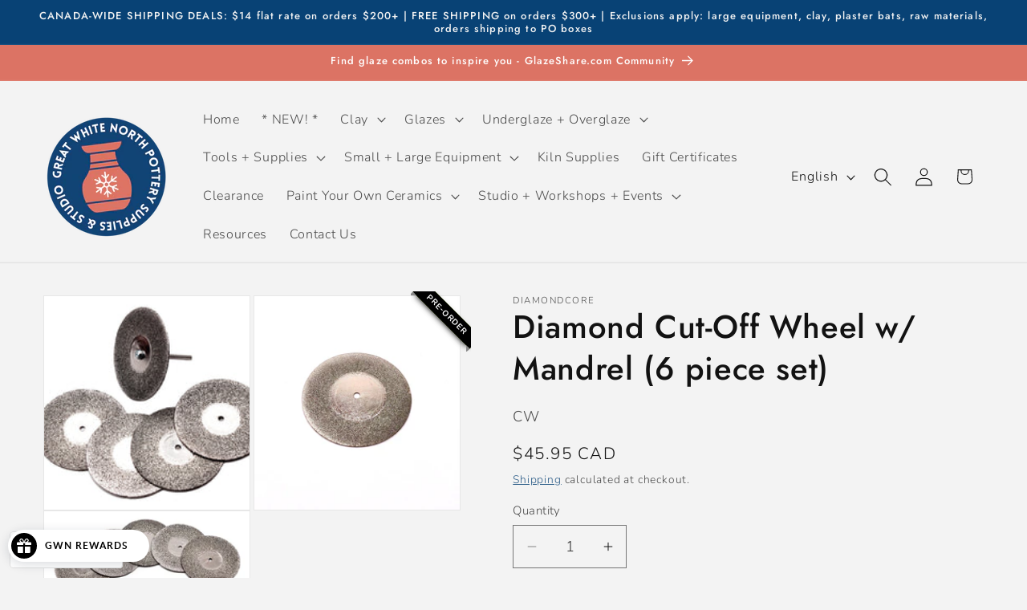

--- FILE ---
content_type: text/html; charset=utf-8
request_url: https://www.gwnpottery.ca/products/diamond-cut-off-wheel-w-mandrel-6-piece-set
body_size: 69242
content:
<!doctype html>
<html class="js" lang="en">
  <head>
    <meta charset="utf-8">
    <meta http-equiv="X-UA-Compatible" content="IE=edge">
    <meta name="viewport" content="width=device-width,initial-scale=1">
    <meta name="theme-color" content="">
    <link rel="canonical" href="https://www.gwnpottery.ca/products/diamond-cut-off-wheel-w-mandrel-6-piece-set"><link rel="icon" type="image/png" href="//www.gwnpottery.ca/cdn/shop/files/GWN_Logo_Circle-24dc84f6-0a95-41ca-8d09-b838af12c6ad_e0ef5448-d084-4dce-8040-a55d950fc5c1.png?crop=center&height=32&v=1723739909&width=32"><link rel="preconnect" href="https://fonts.shopifycdn.com" crossorigin><title>
      Diamond Cut-Off Wheel w/ Mandrel (6 piece set)
 &ndash; Great White North Pottery Supplies</title>

    
      <meta name="description" content="Looking for the perfect ceramic rotary tools for pottery to remove sharp edges, drips and smoothing your final product? DiamondCore Tools has your back! DESCRIPTION: 50 mm (2&quot;) diamond cutoff wheels (5 wheels with 60#, 1 mandrel) 1 mm-thick metal plate with diamonds fused on both sides 3 mm-diameter shaft on mandrel fo">
    

    

<meta property="og:site_name" content="Great White North Pottery Supplies">
<meta property="og:url" content="https://www.gwnpottery.ca/products/diamond-cut-off-wheel-w-mandrel-6-piece-set">
<meta property="og:title" content="Diamond Cut-Off Wheel w/ Mandrel (6 piece set)">
<meta property="og:type" content="product">
<meta property="og:description" content="Looking for the perfect ceramic rotary tools for pottery to remove sharp edges, drips and smoothing your final product? DiamondCore Tools has your back! DESCRIPTION: 50 mm (2&quot;) diamond cutoff wheels (5 wheels with 60#, 1 mandrel) 1 mm-thick metal plate with diamonds fused on both sides 3 mm-diameter shaft on mandrel fo"><meta property="og:image" content="http://www.gwnpottery.ca/cdn/shop/products/DiamondCutOffWheelsetof5_C2.jpg?v=1674235466">
  <meta property="og:image:secure_url" content="https://www.gwnpottery.ca/cdn/shop/products/DiamondCutOffWheelsetof5_C2.jpg?v=1674235466">
  <meta property="og:image:width" content="1460">
  <meta property="og:image:height" content="1185"><meta property="og:price:amount" content="45.95">
  <meta property="og:price:currency" content="CAD"><meta name="twitter:card" content="summary_large_image">
<meta name="twitter:title" content="Diamond Cut-Off Wheel w/ Mandrel (6 piece set)">
<meta name="twitter:description" content="Looking for the perfect ceramic rotary tools for pottery to remove sharp edges, drips and smoothing your final product? DiamondCore Tools has your back! DESCRIPTION: 50 mm (2&quot;) diamond cutoff wheels (5 wheels with 60#, 1 mandrel) 1 mm-thick metal plate with diamonds fused on both sides 3 mm-diameter shaft on mandrel fo">


    <script src="//www.gwnpottery.ca/cdn/shop/t/13/assets/constants.js?v=132983761750457495441724938333" defer="defer"></script>
    <script src="//www.gwnpottery.ca/cdn/shop/t/13/assets/pubsub.js?v=158357773527763999511724938335" defer="defer"></script>
    <script src="//www.gwnpottery.ca/cdn/shop/t/13/assets/global.js?v=88558128918567037191724938333" defer="defer"></script>
    <script src="//www.gwnpottery.ca/cdn/shop/t/13/assets/details-disclosure.js?v=13653116266235556501724938333" defer="defer"></script>
    <script src="//www.gwnpottery.ca/cdn/shop/t/13/assets/details-modal.js?v=25581673532751508451724938333" defer="defer"></script>
    <script src="//www.gwnpottery.ca/cdn/shop/t/13/assets/search-form.js?v=133129549252120666541724938335" defer="defer"></script><script src="//www.gwnpottery.ca/cdn/shop/t/13/assets/animations.js?v=88693664871331136111724938332" defer="defer"></script><script>window.performance && window.performance.mark && window.performance.mark('shopify.content_for_header.start');</script><meta name="facebook-domain-verification" content="f1pjzjgew8qybu3vthacthxqxk00h6">
<meta name="facebook-domain-verification" content="7on8tc7o6v4zext93dfitezfn54zl3">
<meta name="google-site-verification" content="d8WG0sWuRId0XxWO72_nlcUXnlCpofdswuJyNqWx5hk">
<meta id="shopify-digital-wallet" name="shopify-digital-wallet" content="/50565251244/digital_wallets/dialog">
<meta name="shopify-checkout-api-token" content="2ab8036793bf3fb2a7226dca5b03e187">
<meta id="in-context-paypal-metadata" data-shop-id="50565251244" data-venmo-supported="false" data-environment="production" data-locale="en_US" data-paypal-v4="true" data-currency="CAD">
<link rel="alternate" hreflang="x-default" href="https://www.gwnpottery.ca/products/diamond-cut-off-wheel-w-mandrel-6-piece-set">
<link rel="alternate" hreflang="en" href="https://www.gwnpottery.ca/products/diamond-cut-off-wheel-w-mandrel-6-piece-set">
<link rel="alternate" hreflang="fr" href="https://www.gwnpottery.ca/fr/products/diamond-cut-off-wheel-w-mandrel-6-piece-set">
<link rel="alternate" type="application/json+oembed" href="https://www.gwnpottery.ca/products/diamond-cut-off-wheel-w-mandrel-6-piece-set.oembed">
<script async="async" src="/checkouts/internal/preloads.js?locale=en-CA"></script>
<link rel="preconnect" href="https://shop.app" crossorigin="anonymous">
<script async="async" src="https://shop.app/checkouts/internal/preloads.js?locale=en-CA&shop_id=50565251244" crossorigin="anonymous"></script>
<script id="apple-pay-shop-capabilities" type="application/json">{"shopId":50565251244,"countryCode":"CA","currencyCode":"CAD","merchantCapabilities":["supports3DS"],"merchantId":"gid:\/\/shopify\/Shop\/50565251244","merchantName":"Great White North Pottery Supplies","requiredBillingContactFields":["postalAddress","email","phone"],"requiredShippingContactFields":["postalAddress","email","phone"],"shippingType":"shipping","supportedNetworks":["visa","masterCard","discover","interac"],"total":{"type":"pending","label":"Great White North Pottery Supplies","amount":"1.00"},"shopifyPaymentsEnabled":true,"supportsSubscriptions":true}</script>
<script id="shopify-features" type="application/json">{"accessToken":"2ab8036793bf3fb2a7226dca5b03e187","betas":["rich-media-storefront-analytics"],"domain":"www.gwnpottery.ca","predictiveSearch":true,"shopId":50565251244,"locale":"en"}</script>
<script>var Shopify = Shopify || {};
Shopify.shop = "great-white-north-pottery-supply.myshopify.com";
Shopify.locale = "en";
Shopify.currency = {"active":"CAD","rate":"1.0"};
Shopify.country = "CA";
Shopify.theme = {"name":"Updated copy of Updated copy of Dawn","id":144907272438,"schema_name":"Dawn","schema_version":"15.1.0","theme_store_id":887,"role":"main"};
Shopify.theme.handle = "null";
Shopify.theme.style = {"id":null,"handle":null};
Shopify.cdnHost = "www.gwnpottery.ca/cdn";
Shopify.routes = Shopify.routes || {};
Shopify.routes.root = "/";</script>
<script type="module">!function(o){(o.Shopify=o.Shopify||{}).modules=!0}(window);</script>
<script>!function(o){function n(){var o=[];function n(){o.push(Array.prototype.slice.apply(arguments))}return n.q=o,n}var t=o.Shopify=o.Shopify||{};t.loadFeatures=n(),t.autoloadFeatures=n()}(window);</script>
<script>
  window.ShopifyPay = window.ShopifyPay || {};
  window.ShopifyPay.apiHost = "shop.app\/pay";
  window.ShopifyPay.redirectState = null;
</script>
<script id="shop-js-analytics" type="application/json">{"pageType":"product"}</script>
<script defer="defer" async type="module" src="//www.gwnpottery.ca/cdn/shopifycloud/shop-js/modules/v2/client.init-shop-cart-sync_C5BV16lS.en.esm.js"></script>
<script defer="defer" async type="module" src="//www.gwnpottery.ca/cdn/shopifycloud/shop-js/modules/v2/chunk.common_CygWptCX.esm.js"></script>
<script type="module">
  await import("//www.gwnpottery.ca/cdn/shopifycloud/shop-js/modules/v2/client.init-shop-cart-sync_C5BV16lS.en.esm.js");
await import("//www.gwnpottery.ca/cdn/shopifycloud/shop-js/modules/v2/chunk.common_CygWptCX.esm.js");

  window.Shopify.SignInWithShop?.initShopCartSync?.({"fedCMEnabled":true,"windoidEnabled":true});

</script>
<script>
  window.Shopify = window.Shopify || {};
  if (!window.Shopify.featureAssets) window.Shopify.featureAssets = {};
  window.Shopify.featureAssets['shop-js'] = {"shop-cart-sync":["modules/v2/client.shop-cart-sync_ZFArdW7E.en.esm.js","modules/v2/chunk.common_CygWptCX.esm.js"],"init-fed-cm":["modules/v2/client.init-fed-cm_CmiC4vf6.en.esm.js","modules/v2/chunk.common_CygWptCX.esm.js"],"shop-button":["modules/v2/client.shop-button_tlx5R9nI.en.esm.js","modules/v2/chunk.common_CygWptCX.esm.js"],"shop-cash-offers":["modules/v2/client.shop-cash-offers_DOA2yAJr.en.esm.js","modules/v2/chunk.common_CygWptCX.esm.js","modules/v2/chunk.modal_D71HUcav.esm.js"],"init-windoid":["modules/v2/client.init-windoid_sURxWdc1.en.esm.js","modules/v2/chunk.common_CygWptCX.esm.js"],"shop-toast-manager":["modules/v2/client.shop-toast-manager_ClPi3nE9.en.esm.js","modules/v2/chunk.common_CygWptCX.esm.js"],"init-shop-email-lookup-coordinator":["modules/v2/client.init-shop-email-lookup-coordinator_B8hsDcYM.en.esm.js","modules/v2/chunk.common_CygWptCX.esm.js"],"init-shop-cart-sync":["modules/v2/client.init-shop-cart-sync_C5BV16lS.en.esm.js","modules/v2/chunk.common_CygWptCX.esm.js"],"avatar":["modules/v2/client.avatar_BTnouDA3.en.esm.js"],"pay-button":["modules/v2/client.pay-button_FdsNuTd3.en.esm.js","modules/v2/chunk.common_CygWptCX.esm.js"],"init-customer-accounts":["modules/v2/client.init-customer-accounts_DxDtT_ad.en.esm.js","modules/v2/client.shop-login-button_C5VAVYt1.en.esm.js","modules/v2/chunk.common_CygWptCX.esm.js","modules/v2/chunk.modal_D71HUcav.esm.js"],"init-shop-for-new-customer-accounts":["modules/v2/client.init-shop-for-new-customer-accounts_ChsxoAhi.en.esm.js","modules/v2/client.shop-login-button_C5VAVYt1.en.esm.js","modules/v2/chunk.common_CygWptCX.esm.js","modules/v2/chunk.modal_D71HUcav.esm.js"],"shop-login-button":["modules/v2/client.shop-login-button_C5VAVYt1.en.esm.js","modules/v2/chunk.common_CygWptCX.esm.js","modules/v2/chunk.modal_D71HUcav.esm.js"],"init-customer-accounts-sign-up":["modules/v2/client.init-customer-accounts-sign-up_CPSyQ0Tj.en.esm.js","modules/v2/client.shop-login-button_C5VAVYt1.en.esm.js","modules/v2/chunk.common_CygWptCX.esm.js","modules/v2/chunk.modal_D71HUcav.esm.js"],"shop-follow-button":["modules/v2/client.shop-follow-button_Cva4Ekp9.en.esm.js","modules/v2/chunk.common_CygWptCX.esm.js","modules/v2/chunk.modal_D71HUcav.esm.js"],"checkout-modal":["modules/v2/client.checkout-modal_BPM8l0SH.en.esm.js","modules/v2/chunk.common_CygWptCX.esm.js","modules/v2/chunk.modal_D71HUcav.esm.js"],"lead-capture":["modules/v2/client.lead-capture_Bi8yE_yS.en.esm.js","modules/v2/chunk.common_CygWptCX.esm.js","modules/v2/chunk.modal_D71HUcav.esm.js"],"shop-login":["modules/v2/client.shop-login_D6lNrXab.en.esm.js","modules/v2/chunk.common_CygWptCX.esm.js","modules/v2/chunk.modal_D71HUcav.esm.js"],"payment-terms":["modules/v2/client.payment-terms_CZxnsJam.en.esm.js","modules/v2/chunk.common_CygWptCX.esm.js","modules/v2/chunk.modal_D71HUcav.esm.js"]};
</script>
<script>(function() {
  var isLoaded = false;
  function asyncLoad() {
    if (isLoaded) return;
    isLoaded = true;
    var urls = ["\/\/swymv3starter-01.azureedge.net\/code\/swym-shopify.js?shop=great-white-north-pottery-supply.myshopify.com","\/\/swymv3starter-01.azureedge.net\/code\/swym_fb_pixel.js?shop=great-white-north-pottery-supply.myshopify.com","https:\/\/chimpstatic.com\/mcjs-connected\/js\/users\/b6e46ea6d3a162416365d7a0e\/3be66f4681b0dc5a29878b1b4.js?shop=great-white-north-pottery-supply.myshopify.com","https:\/\/inffuse-platform.appspot.com\/plugins\/shopify\/loader.js?app=calendar\u0026shop=great-white-north-pottery-supply.myshopify.com\u0026shop=great-white-north-pottery-supply.myshopify.com","https:\/\/coattend.s3.amazonaws.com\/script.min.js?shop=great-white-north-pottery-supply.myshopify.com","\/\/cdn.shopify.com\/proxy\/4001a60e9f554028ab4b577c75ed5eb384d999e67a87f10abc841e90e3bdc9ba\/contact.gorgias.help\/api\/contact-forms\/replace-mailto-script.js?t=1716561937490\u0026shopName=great-white-north-pottery-supply\u0026shop=great-white-north-pottery-supply.myshopify.com\u0026sp-cache-control=cHVibGljLCBtYXgtYWdlPTkwMA"];
    for (var i = 0; i < urls.length; i++) {
      var s = document.createElement('script');
      s.type = 'text/javascript';
      s.async = true;
      s.src = urls[i];
      var x = document.getElementsByTagName('script')[0];
      x.parentNode.insertBefore(s, x);
    }
  };
  if(window.attachEvent) {
    window.attachEvent('onload', asyncLoad);
  } else {
    window.addEventListener('load', asyncLoad, false);
  }
})();</script>
<script id="__st">var __st={"a":50565251244,"offset":-18000,"reqid":"9749568f-7da1-4af5-99d3-2185fedad0bb-1768675931","pageurl":"www.gwnpottery.ca\/products\/diamond-cut-off-wheel-w-mandrel-6-piece-set","u":"091f4efd3ec9","p":"product","rtyp":"product","rid":7953777426678};</script>
<script>window.ShopifyPaypalV4VisibilityTracking = true;</script>
<script id="captcha-bootstrap">!function(){'use strict';const t='contact',e='account',n='new_comment',o=[[t,t],['blogs',n],['comments',n],[t,'customer']],c=[[e,'customer_login'],[e,'guest_login'],[e,'recover_customer_password'],[e,'create_customer']],r=t=>t.map((([t,e])=>`form[action*='/${t}']:not([data-nocaptcha='true']) input[name='form_type'][value='${e}']`)).join(','),a=t=>()=>t?[...document.querySelectorAll(t)].map((t=>t.form)):[];function s(){const t=[...o],e=r(t);return a(e)}const i='password',u='form_key',d=['recaptcha-v3-token','g-recaptcha-response','h-captcha-response',i],f=()=>{try{return window.sessionStorage}catch{return}},m='__shopify_v',_=t=>t.elements[u];function p(t,e,n=!1){try{const o=window.sessionStorage,c=JSON.parse(o.getItem(e)),{data:r}=function(t){const{data:e,action:n}=t;return t[m]||n?{data:e,action:n}:{data:t,action:n}}(c);for(const[e,n]of Object.entries(r))t.elements[e]&&(t.elements[e].value=n);n&&o.removeItem(e)}catch(o){console.error('form repopulation failed',{error:o})}}const l='form_type',E='cptcha';function T(t){t.dataset[E]=!0}const w=window,h=w.document,L='Shopify',v='ce_forms',y='captcha';let A=!1;((t,e)=>{const n=(g='f06e6c50-85a8-45c8-87d0-21a2b65856fe',I='https://cdn.shopify.com/shopifycloud/storefront-forms-hcaptcha/ce_storefront_forms_captcha_hcaptcha.v1.5.2.iife.js',D={infoText:'Protected by hCaptcha',privacyText:'Privacy',termsText:'Terms'},(t,e,n)=>{const o=w[L][v],c=o.bindForm;if(c)return c(t,g,e,D).then(n);var r;o.q.push([[t,g,e,D],n]),r=I,A||(h.body.append(Object.assign(h.createElement('script'),{id:'captcha-provider',async:!0,src:r})),A=!0)});var g,I,D;w[L]=w[L]||{},w[L][v]=w[L][v]||{},w[L][v].q=[],w[L][y]=w[L][y]||{},w[L][y].protect=function(t,e){n(t,void 0,e),T(t)},Object.freeze(w[L][y]),function(t,e,n,w,h,L){const[v,y,A,g]=function(t,e,n){const i=e?o:[],u=t?c:[],d=[...i,...u],f=r(d),m=r(i),_=r(d.filter((([t,e])=>n.includes(e))));return[a(f),a(m),a(_),s()]}(w,h,L),I=t=>{const e=t.target;return e instanceof HTMLFormElement?e:e&&e.form},D=t=>v().includes(t);t.addEventListener('submit',(t=>{const e=I(t);if(!e)return;const n=D(e)&&!e.dataset.hcaptchaBound&&!e.dataset.recaptchaBound,o=_(e),c=g().includes(e)&&(!o||!o.value);(n||c)&&t.preventDefault(),c&&!n&&(function(t){try{if(!f())return;!function(t){const e=f();if(!e)return;const n=_(t);if(!n)return;const o=n.value;o&&e.removeItem(o)}(t);const e=Array.from(Array(32),(()=>Math.random().toString(36)[2])).join('');!function(t,e){_(t)||t.append(Object.assign(document.createElement('input'),{type:'hidden',name:u})),t.elements[u].value=e}(t,e),function(t,e){const n=f();if(!n)return;const o=[...t.querySelectorAll(`input[type='${i}']`)].map((({name:t})=>t)),c=[...d,...o],r={};for(const[a,s]of new FormData(t).entries())c.includes(a)||(r[a]=s);n.setItem(e,JSON.stringify({[m]:1,action:t.action,data:r}))}(t,e)}catch(e){console.error('failed to persist form',e)}}(e),e.submit())}));const S=(t,e)=>{t&&!t.dataset[E]&&(n(t,e.some((e=>e===t))),T(t))};for(const o of['focusin','change'])t.addEventListener(o,(t=>{const e=I(t);D(e)&&S(e,y())}));const B=e.get('form_key'),M=e.get(l),P=B&&M;t.addEventListener('DOMContentLoaded',(()=>{const t=y();if(P)for(const e of t)e.elements[l].value===M&&p(e,B);[...new Set([...A(),...v().filter((t=>'true'===t.dataset.shopifyCaptcha))])].forEach((e=>S(e,t)))}))}(h,new URLSearchParams(w.location.search),n,t,e,['guest_login'])})(!0,!0)}();</script>
<script integrity="sha256-4kQ18oKyAcykRKYeNunJcIwy7WH5gtpwJnB7kiuLZ1E=" data-source-attribution="shopify.loadfeatures" defer="defer" src="//www.gwnpottery.ca/cdn/shopifycloud/storefront/assets/storefront/load_feature-a0a9edcb.js" crossorigin="anonymous"></script>
<script crossorigin="anonymous" defer="defer" src="//www.gwnpottery.ca/cdn/shopifycloud/storefront/assets/shopify_pay/storefront-65b4c6d7.js?v=20250812"></script>
<script data-source-attribution="shopify.dynamic_checkout.dynamic.init">var Shopify=Shopify||{};Shopify.PaymentButton=Shopify.PaymentButton||{isStorefrontPortableWallets:!0,init:function(){window.Shopify.PaymentButton.init=function(){};var t=document.createElement("script");t.src="https://www.gwnpottery.ca/cdn/shopifycloud/portable-wallets/latest/portable-wallets.en.js",t.type="module",document.head.appendChild(t)}};
</script>
<script data-source-attribution="shopify.dynamic_checkout.buyer_consent">
  function portableWalletsHideBuyerConsent(e){var t=document.getElementById("shopify-buyer-consent"),n=document.getElementById("shopify-subscription-policy-button");t&&n&&(t.classList.add("hidden"),t.setAttribute("aria-hidden","true"),n.removeEventListener("click",e))}function portableWalletsShowBuyerConsent(e){var t=document.getElementById("shopify-buyer-consent"),n=document.getElementById("shopify-subscription-policy-button");t&&n&&(t.classList.remove("hidden"),t.removeAttribute("aria-hidden"),n.addEventListener("click",e))}window.Shopify?.PaymentButton&&(window.Shopify.PaymentButton.hideBuyerConsent=portableWalletsHideBuyerConsent,window.Shopify.PaymentButton.showBuyerConsent=portableWalletsShowBuyerConsent);
</script>
<script data-source-attribution="shopify.dynamic_checkout.cart.bootstrap">document.addEventListener("DOMContentLoaded",(function(){function t(){return document.querySelector("shopify-accelerated-checkout-cart, shopify-accelerated-checkout")}if(t())Shopify.PaymentButton.init();else{new MutationObserver((function(e,n){t()&&(Shopify.PaymentButton.init(),n.disconnect())})).observe(document.body,{childList:!0,subtree:!0})}}));
</script>
<link id="shopify-accelerated-checkout-styles" rel="stylesheet" media="screen" href="https://www.gwnpottery.ca/cdn/shopifycloud/portable-wallets/latest/accelerated-checkout-backwards-compat.css" crossorigin="anonymous">
<style id="shopify-accelerated-checkout-cart">
        #shopify-buyer-consent {
  margin-top: 1em;
  display: inline-block;
  width: 100%;
}

#shopify-buyer-consent.hidden {
  display: none;
}

#shopify-subscription-policy-button {
  background: none;
  border: none;
  padding: 0;
  text-decoration: underline;
  font-size: inherit;
  cursor: pointer;
}

#shopify-subscription-policy-button::before {
  box-shadow: none;
}

      </style>
<script id="sections-script" data-sections="header" defer="defer" src="//www.gwnpottery.ca/cdn/shop/t/13/compiled_assets/scripts.js?4306"></script>
<script>window.performance && window.performance.mark && window.performance.mark('shopify.content_for_header.end');</script>


    <style data-shopify>
      @font-face {
  font-family: Nunito;
  font-weight: 300;
  font-style: normal;
  font-display: swap;
  src: url("//www.gwnpottery.ca/cdn/fonts/nunito/nunito_n3.c1d7c2242f5519d084eafc479d7cc132bcc8c480.woff2") format("woff2"),
       url("//www.gwnpottery.ca/cdn/fonts/nunito/nunito_n3.d543cae3671591d99f8b7ed9ea9ca8387fc73b09.woff") format("woff");
}

      @font-face {
  font-family: Nunito;
  font-weight: 700;
  font-style: normal;
  font-display: swap;
  src: url("//www.gwnpottery.ca/cdn/fonts/nunito/nunito_n7.37cf9b8cf43b3322f7e6e13ad2aad62ab5dc9109.woff2") format("woff2"),
       url("//www.gwnpottery.ca/cdn/fonts/nunito/nunito_n7.45cfcfadc6630011252d54d5f5a2c7c98f60d5de.woff") format("woff");
}

      @font-face {
  font-family: Nunito;
  font-weight: 300;
  font-style: italic;
  font-display: swap;
  src: url("//www.gwnpottery.ca/cdn/fonts/nunito/nunito_i3.11db3ddffd5485d801b7a5d8a24c3b0e446751f1.woff2") format("woff2"),
       url("//www.gwnpottery.ca/cdn/fonts/nunito/nunito_i3.7f37c552f86f3fb4c0aae0353840b033f9f464a0.woff") format("woff");
}

      @font-face {
  font-family: Nunito;
  font-weight: 700;
  font-style: italic;
  font-display: swap;
  src: url("//www.gwnpottery.ca/cdn/fonts/nunito/nunito_i7.3f8ba2027bc9ceb1b1764ecab15bae73f86c4632.woff2") format("woff2"),
       url("//www.gwnpottery.ca/cdn/fonts/nunito/nunito_i7.82bfb5f86ec77ada3c9f660da22064c2e46e1469.woff") format("woff");
}

      @font-face {
  font-family: Jost;
  font-weight: 500;
  font-style: normal;
  font-display: swap;
  src: url("//www.gwnpottery.ca/cdn/fonts/jost/jost_n5.7c8497861ffd15f4e1284cd221f14658b0e95d61.woff2") format("woff2"),
       url("//www.gwnpottery.ca/cdn/fonts/jost/jost_n5.fb6a06896db583cc2df5ba1b30d9c04383119dd9.woff") format("woff");
}


      
        :root,
        .color-background-1 {
          --color-background: 243,243,243;
        
          --gradient-background: #f3f3f3;
        

        

        --color-foreground: 18,18,18;
        --color-background-contrast: 179,179,179;
        --color-shadow: 18,18,18;
        --color-button: 8,66,117;
        --color-button-text: 255,255,255;
        --color-secondary-button: 243,243,243;
        --color-secondary-button-text: 8,66,117;
        --color-link: 8,66,117;
        --color-badge-foreground: 18,18,18;
        --color-badge-background: 243,243,243;
        --color-badge-border: 18,18,18;
        --payment-terms-background-color: rgb(243 243 243);
      }
      
        
        .color-background-2 {
          --color-background: 243,243,243;
        
          --gradient-background: #f3f3f3;
        

        

        --color-foreground: 18,18,18;
        --color-background-contrast: 179,179,179;
        --color-shadow: 18,18,18;
        --color-button: 18,18,18;
        --color-button-text: 243,243,243;
        --color-secondary-button: 243,243,243;
        --color-secondary-button-text: 18,18,18;
        --color-link: 18,18,18;
        --color-badge-foreground: 18,18,18;
        --color-badge-background: 243,243,243;
        --color-badge-border: 18,18,18;
        --payment-terms-background-color: rgb(243 243 243);
      }
      
        
        .color-inverse {
          --color-background: 8,66,117;
        
          --gradient-background: #084275;
        

        

        --color-foreground: 243,243,243;
        --color-background-contrast: 10,79,141;
        --color-shadow: 18,18,18;
        --color-button: 243,243,243;
        --color-button-text: 18,18,18;
        --color-secondary-button: 8,66,117;
        --color-secondary-button-text: 243,243,243;
        --color-link: 243,243,243;
        --color-badge-foreground: 243,243,243;
        --color-badge-background: 8,66,117;
        --color-badge-border: 243,243,243;
        --payment-terms-background-color: rgb(8 66 117);
      }
      
        
        .color-accent-1 {
          --color-background: 220,115,100;
        
          --gradient-background: #dc7364;
        

        

        --color-foreground: 255,255,255;
        --color-background-contrast: 157,51,35;
        --color-shadow: 18,18,18;
        --color-button: 255,255,255;
        --color-button-text: 18,18,18;
        --color-secondary-button: 220,115,100;
        --color-secondary-button-text: 255,255,255;
        --color-link: 255,255,255;
        --color-badge-foreground: 255,255,255;
        --color-badge-background: 220,115,100;
        --color-badge-border: 255,255,255;
        --payment-terms-background-color: rgb(220 115 100);
      }
      
        
        .color-accent-2 {
          --color-background: 47,53,55;
        
          --gradient-background: #2f3537;
        

        

        --color-foreground: 255,255,255;
        --color-background-contrast: 59,66,69;
        --color-shadow: 18,18,18;
        --color-button: 255,255,255;
        --color-button-text: 8,66,117;
        --color-secondary-button: 47,53,55;
        --color-secondary-button-text: 255,255,255;
        --color-link: 255,255,255;
        --color-badge-foreground: 255,255,255;
        --color-badge-background: 47,53,55;
        --color-badge-border: 255,255,255;
        --payment-terms-background-color: rgb(47 53 55);
      }
      
        
        .color-scheme-47e50296-83c7-41f1-ab7f-536416d0e51b {
          --color-background: 243,243,243;
        
          --gradient-background: #f3f3f3;
        

        

        --color-foreground: 243,243,243;
        --color-background-contrast: 179,179,179;
        --color-shadow: 18,18,18;
        --color-button: 220,115,100;
        --color-button-text: 255,255,255;
        --color-secondary-button: 243,243,243;
        --color-secondary-button-text: 8,66,117;
        --color-link: 8,66,117;
        --color-badge-foreground: 243,243,243;
        --color-badge-background: 243,243,243;
        --color-badge-border: 243,243,243;
        --payment-terms-background-color: rgb(243 243 243);
      }
      

      body, .color-background-1, .color-background-2, .color-inverse, .color-accent-1, .color-accent-2, .color-scheme-47e50296-83c7-41f1-ab7f-536416d0e51b {
        color: rgba(var(--color-foreground), 0.75);
        background-color: rgb(var(--color-background));
      }

      :root {
        --font-body-family: Nunito, sans-serif;
        --font-body-style: normal;
        --font-body-weight: 300;
        --font-body-weight-bold: 600;

        --font-heading-family: Jost, sans-serif;
        --font-heading-style: normal;
        --font-heading-weight: 500;

        --font-body-scale: 1.15;
        --font-heading-scale: 0.8695652173913043;

        --media-padding: px;
        --media-border-opacity: 0.05;
        --media-border-width: 1px;
        --media-radius: 0px;
        --media-shadow-opacity: 0.0;
        --media-shadow-horizontal-offset: 0px;
        --media-shadow-vertical-offset: 4px;
        --media-shadow-blur-radius: 5px;
        --media-shadow-visible: 0;

        --page-width: 140rem;
        --page-width-margin: 0rem;

        --product-card-image-padding: 0.0rem;
        --product-card-corner-radius: 0.0rem;
        --product-card-text-alignment: left;
        --product-card-border-width: 0.0rem;
        --product-card-border-opacity: 0.1;
        --product-card-shadow-opacity: 0.0;
        --product-card-shadow-visible: 0;
        --product-card-shadow-horizontal-offset: 0.0rem;
        --product-card-shadow-vertical-offset: 0.4rem;
        --product-card-shadow-blur-radius: 0.5rem;

        --collection-card-image-padding: 0.0rem;
        --collection-card-corner-radius: 0.0rem;
        --collection-card-text-alignment: left;
        --collection-card-border-width: 0.0rem;
        --collection-card-border-opacity: 0.1;
        --collection-card-shadow-opacity: 0.0;
        --collection-card-shadow-visible: 0;
        --collection-card-shadow-horizontal-offset: 0.0rem;
        --collection-card-shadow-vertical-offset: 0.4rem;
        --collection-card-shadow-blur-radius: 0.5rem;

        --blog-card-image-padding: 0.0rem;
        --blog-card-corner-radius: 0.0rem;
        --blog-card-text-alignment: left;
        --blog-card-border-width: 0.0rem;
        --blog-card-border-opacity: 0.1;
        --blog-card-shadow-opacity: 0.0;
        --blog-card-shadow-visible: 0;
        --blog-card-shadow-horizontal-offset: 0.0rem;
        --blog-card-shadow-vertical-offset: 0.4rem;
        --blog-card-shadow-blur-radius: 0.5rem;

        --badge-corner-radius: 4.0rem;

        --popup-border-width: 1px;
        --popup-border-opacity: 0.1;
        --popup-corner-radius: 0px;
        --popup-shadow-opacity: 0.0;
        --popup-shadow-horizontal-offset: 0px;
        --popup-shadow-vertical-offset: 4px;
        --popup-shadow-blur-radius: 5px;

        --drawer-border-width: 1px;
        --drawer-border-opacity: 0.1;
        --drawer-shadow-opacity: 0.0;
        --drawer-shadow-horizontal-offset: 0px;
        --drawer-shadow-vertical-offset: 4px;
        --drawer-shadow-blur-radius: 5px;

        --spacing-sections-desktop: 0px;
        --spacing-sections-mobile: 0px;

        --grid-desktop-vertical-spacing: 8px;
        --grid-desktop-horizontal-spacing: 8px;
        --grid-mobile-vertical-spacing: 4px;
        --grid-mobile-horizontal-spacing: 4px;

        --text-boxes-border-opacity: 0.1;
        --text-boxes-border-width: 0px;
        --text-boxes-radius: 0px;
        --text-boxes-shadow-opacity: 0.0;
        --text-boxes-shadow-visible: 0;
        --text-boxes-shadow-horizontal-offset: 0px;
        --text-boxes-shadow-vertical-offset: 4px;
        --text-boxes-shadow-blur-radius: 5px;

        --buttons-radius: 4px;
        --buttons-radius-outset: 5px;
        --buttons-border-width: 1px;
        --buttons-border-opacity: 1.0;
        --buttons-shadow-opacity: 0.0;
        --buttons-shadow-visible: 0;
        --buttons-shadow-horizontal-offset: 0px;
        --buttons-shadow-vertical-offset: 4px;
        --buttons-shadow-blur-radius: 5px;
        --buttons-border-offset: 0.3px;

        --inputs-radius: 0px;
        --inputs-border-width: 1px;
        --inputs-border-opacity: 0.55;
        --inputs-shadow-opacity: 0.0;
        --inputs-shadow-horizontal-offset: 0px;
        --inputs-margin-offset: 0px;
        --inputs-shadow-vertical-offset: 4px;
        --inputs-shadow-blur-radius: 5px;
        --inputs-radius-outset: 0px;

        --variant-pills-radius: 40px;
        --variant-pills-border-width: 1px;
        --variant-pills-border-opacity: 0.55;
        --variant-pills-shadow-opacity: 0.0;
        --variant-pills-shadow-horizontal-offset: 0px;
        --variant-pills-shadow-vertical-offset: 0px;
        --variant-pills-shadow-blur-radius: 5px;
      }

      *,
      *::before,
      *::after {
        box-sizing: inherit;
      }

      html {
        box-sizing: border-box;
        font-size: calc(var(--font-body-scale) * 62.5%);
        height: 100%;
      }

      body {
        display: grid;
        grid-template-rows: auto auto 1fr auto;
        grid-template-columns: 100%;
        min-height: 100%;
        margin: 0;
        font-size: 1.5rem;
        letter-spacing: 0.06rem;
        line-height: calc(1 + 0.8 / var(--font-body-scale));
        font-family: var(--font-body-family);
        font-style: var(--font-body-style);
        font-weight: var(--font-body-weight);
      }

      @media screen and (min-width: 750px) {
        body {
          font-size: 1.6rem;
        }
      }
    </style>

    <link href="//www.gwnpottery.ca/cdn/shop/t/13/assets/base.css?v=58803056292889226301725397998" rel="stylesheet" type="text/css" media="all" />
    <link rel="stylesheet" href="//www.gwnpottery.ca/cdn/shop/t/13/assets/component-cart-items.css?v=123238115697927560811724938332" media="print" onload="this.media='all'">
      <link rel="preload" as="font" href="//www.gwnpottery.ca/cdn/fonts/nunito/nunito_n3.c1d7c2242f5519d084eafc479d7cc132bcc8c480.woff2" type="font/woff2" crossorigin>
      

      <link rel="preload" as="font" href="//www.gwnpottery.ca/cdn/fonts/jost/jost_n5.7c8497861ffd15f4e1284cd221f14658b0e95d61.woff2" type="font/woff2" crossorigin>
      
<link href="//www.gwnpottery.ca/cdn/shop/t/13/assets/component-localization-form.css?v=86199867289619414191724938333" rel="stylesheet" type="text/css" media="all" />
      <script src="//www.gwnpottery.ca/cdn/shop/t/13/assets/localization-form.js?v=144176611646395275351724938335" defer="defer"></script><link
        rel="stylesheet"
        href="//www.gwnpottery.ca/cdn/shop/t/13/assets/component-predictive-search.css?v=118923337488134913561724938333"
        media="print"
        onload="this.media='all'"
      ><script>
      if (Shopify.designMode) {
        document.documentElement.classList.add('shopify-design-mode');
      }
    </script>
    <script src="//www.gwnpottery.ca/cdn/shop/t/13/assets/timesact.js?v=120418451546201322211767858351" defer></script>
  <!-- BEGIN app block: shopify://apps/tnc-terms-checkbox/blocks/app-embed/2b45c8fb-5ee2-4392-8a72-b663da1d38ad -->
<script async src="https://app.tncapp.com/get_script/?shop_url=great-white-north-pottery-supply.myshopify.com"></script>


<!-- END app block --><script src="https://cdn.shopify.com/extensions/019b9d1a-e1c7-7757-aa41-c2a0cdb4f012/membership-2-dev-116/assets/simplee-app.js" type="text/javascript" defer="defer"></script>
<link href="https://cdn.shopify.com/extensions/019b9d1a-e1c7-7757-aa41-c2a0cdb4f012/membership-2-dev-116/assets/simplee-app.css" rel="stylesheet" type="text/css" media="all">
<script src="https://cdn.shopify.com/extensions/019ac357-9c99-7419-b30b-37f8db9e37f2/etranslate-243/assets/floating-selector.js" type="text/javascript" defer="defer"></script>
<script src="https://cdn.shopify.com/extensions/019b979b-238a-7e17-847d-ec6cb3db4951/preorderfrontend-174/assets/globo.preorder.min.js" type="text/javascript" defer="defer"></script>
<link href="https://monorail-edge.shopifysvc.com" rel="dns-prefetch">
<script>(function(){if ("sendBeacon" in navigator && "performance" in window) {try {var session_token_from_headers = performance.getEntriesByType('navigation')[0].serverTiming.find(x => x.name == '_s').description;} catch {var session_token_from_headers = undefined;}var session_cookie_matches = document.cookie.match(/_shopify_s=([^;]*)/);var session_token_from_cookie = session_cookie_matches && session_cookie_matches.length === 2 ? session_cookie_matches[1] : "";var session_token = session_token_from_headers || session_token_from_cookie || "";function handle_abandonment_event(e) {var entries = performance.getEntries().filter(function(entry) {return /monorail-edge.shopifysvc.com/.test(entry.name);});if (!window.abandonment_tracked && entries.length === 0) {window.abandonment_tracked = true;var currentMs = Date.now();var navigation_start = performance.timing.navigationStart;var payload = {shop_id: 50565251244,url: window.location.href,navigation_start,duration: currentMs - navigation_start,session_token,page_type: "product"};window.navigator.sendBeacon("https://monorail-edge.shopifysvc.com/v1/produce", JSON.stringify({schema_id: "online_store_buyer_site_abandonment/1.1",payload: payload,metadata: {event_created_at_ms: currentMs,event_sent_at_ms: currentMs}}));}}window.addEventListener('pagehide', handle_abandonment_event);}}());</script>
<script id="web-pixels-manager-setup">(function e(e,d,r,n,o){if(void 0===o&&(o={}),!Boolean(null===(a=null===(i=window.Shopify)||void 0===i?void 0:i.analytics)||void 0===a?void 0:a.replayQueue)){var i,a;window.Shopify=window.Shopify||{};var t=window.Shopify;t.analytics=t.analytics||{};var s=t.analytics;s.replayQueue=[],s.publish=function(e,d,r){return s.replayQueue.push([e,d,r]),!0};try{self.performance.mark("wpm:start")}catch(e){}var l=function(){var e={modern:/Edge?\/(1{2}[4-9]|1[2-9]\d|[2-9]\d{2}|\d{4,})\.\d+(\.\d+|)|Firefox\/(1{2}[4-9]|1[2-9]\d|[2-9]\d{2}|\d{4,})\.\d+(\.\d+|)|Chrom(ium|e)\/(9{2}|\d{3,})\.\d+(\.\d+|)|(Maci|X1{2}).+ Version\/(15\.\d+|(1[6-9]|[2-9]\d|\d{3,})\.\d+)([,.]\d+|)( \(\w+\)|)( Mobile\/\w+|) Safari\/|Chrome.+OPR\/(9{2}|\d{3,})\.\d+\.\d+|(CPU[ +]OS|iPhone[ +]OS|CPU[ +]iPhone|CPU IPhone OS|CPU iPad OS)[ +]+(15[._]\d+|(1[6-9]|[2-9]\d|\d{3,})[._]\d+)([._]\d+|)|Android:?[ /-](13[3-9]|1[4-9]\d|[2-9]\d{2}|\d{4,})(\.\d+|)(\.\d+|)|Android.+Firefox\/(13[5-9]|1[4-9]\d|[2-9]\d{2}|\d{4,})\.\d+(\.\d+|)|Android.+Chrom(ium|e)\/(13[3-9]|1[4-9]\d|[2-9]\d{2}|\d{4,})\.\d+(\.\d+|)|SamsungBrowser\/([2-9]\d|\d{3,})\.\d+/,legacy:/Edge?\/(1[6-9]|[2-9]\d|\d{3,})\.\d+(\.\d+|)|Firefox\/(5[4-9]|[6-9]\d|\d{3,})\.\d+(\.\d+|)|Chrom(ium|e)\/(5[1-9]|[6-9]\d|\d{3,})\.\d+(\.\d+|)([\d.]+$|.*Safari\/(?![\d.]+ Edge\/[\d.]+$))|(Maci|X1{2}).+ Version\/(10\.\d+|(1[1-9]|[2-9]\d|\d{3,})\.\d+)([,.]\d+|)( \(\w+\)|)( Mobile\/\w+|) Safari\/|Chrome.+OPR\/(3[89]|[4-9]\d|\d{3,})\.\d+\.\d+|(CPU[ +]OS|iPhone[ +]OS|CPU[ +]iPhone|CPU IPhone OS|CPU iPad OS)[ +]+(10[._]\d+|(1[1-9]|[2-9]\d|\d{3,})[._]\d+)([._]\d+|)|Android:?[ /-](13[3-9]|1[4-9]\d|[2-9]\d{2}|\d{4,})(\.\d+|)(\.\d+|)|Mobile Safari.+OPR\/([89]\d|\d{3,})\.\d+\.\d+|Android.+Firefox\/(13[5-9]|1[4-9]\d|[2-9]\d{2}|\d{4,})\.\d+(\.\d+|)|Android.+Chrom(ium|e)\/(13[3-9]|1[4-9]\d|[2-9]\d{2}|\d{4,})\.\d+(\.\d+|)|Android.+(UC? ?Browser|UCWEB|U3)[ /]?(15\.([5-9]|\d{2,})|(1[6-9]|[2-9]\d|\d{3,})\.\d+)\.\d+|SamsungBrowser\/(5\.\d+|([6-9]|\d{2,})\.\d+)|Android.+MQ{2}Browser\/(14(\.(9|\d{2,})|)|(1[5-9]|[2-9]\d|\d{3,})(\.\d+|))(\.\d+|)|K[Aa][Ii]OS\/(3\.\d+|([4-9]|\d{2,})\.\d+)(\.\d+|)/},d=e.modern,r=e.legacy,n=navigator.userAgent;return n.match(d)?"modern":n.match(r)?"legacy":"unknown"}(),u="modern"===l?"modern":"legacy",c=(null!=n?n:{modern:"",legacy:""})[u],f=function(e){return[e.baseUrl,"/wpm","/b",e.hashVersion,"modern"===e.buildTarget?"m":"l",".js"].join("")}({baseUrl:d,hashVersion:r,buildTarget:u}),m=function(e){var d=e.version,r=e.bundleTarget,n=e.surface,o=e.pageUrl,i=e.monorailEndpoint;return{emit:function(e){var a=e.status,t=e.errorMsg,s=(new Date).getTime(),l=JSON.stringify({metadata:{event_sent_at_ms:s},events:[{schema_id:"web_pixels_manager_load/3.1",payload:{version:d,bundle_target:r,page_url:o,status:a,surface:n,error_msg:t},metadata:{event_created_at_ms:s}}]});if(!i)return console&&console.warn&&console.warn("[Web Pixels Manager] No Monorail endpoint provided, skipping logging."),!1;try{return self.navigator.sendBeacon.bind(self.navigator)(i,l)}catch(e){}var u=new XMLHttpRequest;try{return u.open("POST",i,!0),u.setRequestHeader("Content-Type","text/plain"),u.send(l),!0}catch(e){return console&&console.warn&&console.warn("[Web Pixels Manager] Got an unhandled error while logging to Monorail."),!1}}}}({version:r,bundleTarget:l,surface:e.surface,pageUrl:self.location.href,monorailEndpoint:e.monorailEndpoint});try{o.browserTarget=l,function(e){var d=e.src,r=e.async,n=void 0===r||r,o=e.onload,i=e.onerror,a=e.sri,t=e.scriptDataAttributes,s=void 0===t?{}:t,l=document.createElement("script"),u=document.querySelector("head"),c=document.querySelector("body");if(l.async=n,l.src=d,a&&(l.integrity=a,l.crossOrigin="anonymous"),s)for(var f in s)if(Object.prototype.hasOwnProperty.call(s,f))try{l.dataset[f]=s[f]}catch(e){}if(o&&l.addEventListener("load",o),i&&l.addEventListener("error",i),u)u.appendChild(l);else{if(!c)throw new Error("Did not find a head or body element to append the script");c.appendChild(l)}}({src:f,async:!0,onload:function(){if(!function(){var e,d;return Boolean(null===(d=null===(e=window.Shopify)||void 0===e?void 0:e.analytics)||void 0===d?void 0:d.initialized)}()){var d=window.webPixelsManager.init(e)||void 0;if(d){var r=window.Shopify.analytics;r.replayQueue.forEach((function(e){var r=e[0],n=e[1],o=e[2];d.publishCustomEvent(r,n,o)})),r.replayQueue=[],r.publish=d.publishCustomEvent,r.visitor=d.visitor,r.initialized=!0}}},onerror:function(){return m.emit({status:"failed",errorMsg:"".concat(f," has failed to load")})},sri:function(e){var d=/^sha384-[A-Za-z0-9+/=]+$/;return"string"==typeof e&&d.test(e)}(c)?c:"",scriptDataAttributes:o}),m.emit({status:"loading"})}catch(e){m.emit({status:"failed",errorMsg:(null==e?void 0:e.message)||"Unknown error"})}}})({shopId: 50565251244,storefrontBaseUrl: "https://www.gwnpottery.ca",extensionsBaseUrl: "https://extensions.shopifycdn.com/cdn/shopifycloud/web-pixels-manager",monorailEndpoint: "https://monorail-edge.shopifysvc.com/unstable/produce_batch",surface: "storefront-renderer",enabledBetaFlags: ["2dca8a86"],webPixelsConfigList: [{"id":"1263894774","configuration":"{\"account_ID\":\"562113\",\"google_analytics_tracking_tag\":\"1\",\"measurement_id\":\"2\",\"api_secret\":\"3\",\"shop_settings\":\"{\\\"custom_pixel_script\\\":\\\"https:\\\\\\\/\\\\\\\/storage.googleapis.com\\\\\\\/gsf-scripts\\\\\\\/custom-pixels\\\\\\\/great-white-north-pottery-supply.js\\\"}\"}","eventPayloadVersion":"v1","runtimeContext":"LAX","scriptVersion":"c6b888297782ed4a1cba19cda43d6625","type":"APP","apiClientId":1558137,"privacyPurposes":[],"dataSharingAdjustments":{"protectedCustomerApprovalScopes":["read_customer_address","read_customer_email","read_customer_name","read_customer_personal_data","read_customer_phone"]}},{"id":"549421302","configuration":"{\"config\":\"{\\\"google_tag_ids\\\":[\\\"G-YS35F8WX0G\\\",\\\"AW-968118784\\\",\\\"GT-55NXBXD\\\"],\\\"target_country\\\":\\\"CA\\\",\\\"gtag_events\\\":[{\\\"type\\\":\\\"begin_checkout\\\",\\\"action_label\\\":[\\\"G-YS35F8WX0G\\\",\\\"AW-968118784\\\/myFdCLv-vucCEICk0c0D\\\"]},{\\\"type\\\":\\\"search\\\",\\\"action_label\\\":[\\\"G-YS35F8WX0G\\\",\\\"AW-968118784\\\/JY7aCL7-vucCEICk0c0D\\\"]},{\\\"type\\\":\\\"view_item\\\",\\\"action_label\\\":[\\\"G-YS35F8WX0G\\\",\\\"AW-968118784\\\/eLa2CLX-vucCEICk0c0D\\\",\\\"MC-PPPYLELSXQ\\\"]},{\\\"type\\\":\\\"purchase\\\",\\\"action_label\\\":[\\\"G-YS35F8WX0G\\\",\\\"AW-968118784\\\/0PdkCLL-vucCEICk0c0D\\\",\\\"MC-PPPYLELSXQ\\\"]},{\\\"type\\\":\\\"page_view\\\",\\\"action_label\\\":[\\\"G-YS35F8WX0G\\\",\\\"AW-968118784\\\/ndJqCK_-vucCEICk0c0D\\\",\\\"MC-PPPYLELSXQ\\\"]},{\\\"type\\\":\\\"add_payment_info\\\",\\\"action_label\\\":[\\\"G-YS35F8WX0G\\\",\\\"AW-968118784\\\/f71QCMH-vucCEICk0c0D\\\"]},{\\\"type\\\":\\\"add_to_cart\\\",\\\"action_label\\\":[\\\"G-YS35F8WX0G\\\",\\\"AW-968118784\\\/O5gcCLj-vucCEICk0c0D\\\"]}],\\\"enable_monitoring_mode\\\":false}\"}","eventPayloadVersion":"v1","runtimeContext":"OPEN","scriptVersion":"b2a88bafab3e21179ed38636efcd8a93","type":"APP","apiClientId":1780363,"privacyPurposes":[],"dataSharingAdjustments":{"protectedCustomerApprovalScopes":["read_customer_address","read_customer_email","read_customer_name","read_customer_personal_data","read_customer_phone"]}},{"id":"156074230","configuration":"{\"pixel_id\":\"968734136943472\",\"pixel_type\":\"facebook_pixel\",\"metaapp_system_user_token\":\"-\"}","eventPayloadVersion":"v1","runtimeContext":"OPEN","scriptVersion":"ca16bc87fe92b6042fbaa3acc2fbdaa6","type":"APP","apiClientId":2329312,"privacyPurposes":["ANALYTICS","MARKETING","SALE_OF_DATA"],"dataSharingAdjustments":{"protectedCustomerApprovalScopes":["read_customer_address","read_customer_email","read_customer_name","read_customer_personal_data","read_customer_phone"]}},{"id":"shopify-app-pixel","configuration":"{}","eventPayloadVersion":"v1","runtimeContext":"STRICT","scriptVersion":"0450","apiClientId":"shopify-pixel","type":"APP","privacyPurposes":["ANALYTICS","MARKETING"]},{"id":"shopify-custom-pixel","eventPayloadVersion":"v1","runtimeContext":"LAX","scriptVersion":"0450","apiClientId":"shopify-pixel","type":"CUSTOM","privacyPurposes":["ANALYTICS","MARKETING"]}],isMerchantRequest: false,initData: {"shop":{"name":"Great White North Pottery Supplies","paymentSettings":{"currencyCode":"CAD"},"myshopifyDomain":"great-white-north-pottery-supply.myshopify.com","countryCode":"CA","storefrontUrl":"https:\/\/www.gwnpottery.ca"},"customer":null,"cart":null,"checkout":null,"productVariants":[{"price":{"amount":45.95,"currencyCode":"CAD"},"product":{"title":"Diamond Cut-Off Wheel w\/ Mandrel (6 piece set)","vendor":"DiamondCore","id":"7953777426678","untranslatedTitle":"Diamond Cut-Off Wheel w\/ Mandrel (6 piece set)","url":"\/products\/diamond-cut-off-wheel-w-mandrel-6-piece-set","type":"Rotary Tools"},"id":"44828094890230","image":{"src":"\/\/www.gwnpottery.ca\/cdn\/shop\/products\/DiamondCutOffWheelsetof5_C2.jpg?v=1674235466"},"sku":"CW","title":"Default Title","untranslatedTitle":"Default Title"}],"purchasingCompany":null},},"https://www.gwnpottery.ca/cdn","fcfee988w5aeb613cpc8e4bc33m6693e112",{"modern":"","legacy":""},{"shopId":"50565251244","storefrontBaseUrl":"https:\/\/www.gwnpottery.ca","extensionBaseUrl":"https:\/\/extensions.shopifycdn.com\/cdn\/shopifycloud\/web-pixels-manager","surface":"storefront-renderer","enabledBetaFlags":"[\"2dca8a86\"]","isMerchantRequest":"false","hashVersion":"fcfee988w5aeb613cpc8e4bc33m6693e112","publish":"custom","events":"[[\"page_viewed\",{}],[\"product_viewed\",{\"productVariant\":{\"price\":{\"amount\":45.95,\"currencyCode\":\"CAD\"},\"product\":{\"title\":\"Diamond Cut-Off Wheel w\/ Mandrel (6 piece set)\",\"vendor\":\"DiamondCore\",\"id\":\"7953777426678\",\"untranslatedTitle\":\"Diamond Cut-Off Wheel w\/ Mandrel (6 piece set)\",\"url\":\"\/products\/diamond-cut-off-wheel-w-mandrel-6-piece-set\",\"type\":\"Rotary Tools\"},\"id\":\"44828094890230\",\"image\":{\"src\":\"\/\/www.gwnpottery.ca\/cdn\/shop\/products\/DiamondCutOffWheelsetof5_C2.jpg?v=1674235466\"},\"sku\":\"CW\",\"title\":\"Default Title\",\"untranslatedTitle\":\"Default Title\"}}]]"});</script><script>
  window.ShopifyAnalytics = window.ShopifyAnalytics || {};
  window.ShopifyAnalytics.meta = window.ShopifyAnalytics.meta || {};
  window.ShopifyAnalytics.meta.currency = 'CAD';
  var meta = {"product":{"id":7953777426678,"gid":"gid:\/\/shopify\/Product\/7953777426678","vendor":"DiamondCore","type":"Rotary Tools","handle":"diamond-cut-off-wheel-w-mandrel-6-piece-set","variants":[{"id":44828094890230,"price":4595,"name":"Diamond Cut-Off Wheel w\/ Mandrel (6 piece set)","public_title":null,"sku":"CW"}],"remote":false},"page":{"pageType":"product","resourceType":"product","resourceId":7953777426678,"requestId":"9749568f-7da1-4af5-99d3-2185fedad0bb-1768675931"}};
  for (var attr in meta) {
    window.ShopifyAnalytics.meta[attr] = meta[attr];
  }
</script>
<script class="analytics">
  (function () {
    var customDocumentWrite = function(content) {
      var jquery = null;

      if (window.jQuery) {
        jquery = window.jQuery;
      } else if (window.Checkout && window.Checkout.$) {
        jquery = window.Checkout.$;
      }

      if (jquery) {
        jquery('body').append(content);
      }
    };

    var hasLoggedConversion = function(token) {
      if (token) {
        return document.cookie.indexOf('loggedConversion=' + token) !== -1;
      }
      return false;
    }

    var setCookieIfConversion = function(token) {
      if (token) {
        var twoMonthsFromNow = new Date(Date.now());
        twoMonthsFromNow.setMonth(twoMonthsFromNow.getMonth() + 2);

        document.cookie = 'loggedConversion=' + token + '; expires=' + twoMonthsFromNow;
      }
    }

    var trekkie = window.ShopifyAnalytics.lib = window.trekkie = window.trekkie || [];
    if (trekkie.integrations) {
      return;
    }
    trekkie.methods = [
      'identify',
      'page',
      'ready',
      'track',
      'trackForm',
      'trackLink'
    ];
    trekkie.factory = function(method) {
      return function() {
        var args = Array.prototype.slice.call(arguments);
        args.unshift(method);
        trekkie.push(args);
        return trekkie;
      };
    };
    for (var i = 0; i < trekkie.methods.length; i++) {
      var key = trekkie.methods[i];
      trekkie[key] = trekkie.factory(key);
    }
    trekkie.load = function(config) {
      trekkie.config = config || {};
      trekkie.config.initialDocumentCookie = document.cookie;
      var first = document.getElementsByTagName('script')[0];
      var script = document.createElement('script');
      script.type = 'text/javascript';
      script.onerror = function(e) {
        var scriptFallback = document.createElement('script');
        scriptFallback.type = 'text/javascript';
        scriptFallback.onerror = function(error) {
                var Monorail = {
      produce: function produce(monorailDomain, schemaId, payload) {
        var currentMs = new Date().getTime();
        var event = {
          schema_id: schemaId,
          payload: payload,
          metadata: {
            event_created_at_ms: currentMs,
            event_sent_at_ms: currentMs
          }
        };
        return Monorail.sendRequest("https://" + monorailDomain + "/v1/produce", JSON.stringify(event));
      },
      sendRequest: function sendRequest(endpointUrl, payload) {
        // Try the sendBeacon API
        if (window && window.navigator && typeof window.navigator.sendBeacon === 'function' && typeof window.Blob === 'function' && !Monorail.isIos12()) {
          var blobData = new window.Blob([payload], {
            type: 'text/plain'
          });

          if (window.navigator.sendBeacon(endpointUrl, blobData)) {
            return true;
          } // sendBeacon was not successful

        } // XHR beacon

        var xhr = new XMLHttpRequest();

        try {
          xhr.open('POST', endpointUrl);
          xhr.setRequestHeader('Content-Type', 'text/plain');
          xhr.send(payload);
        } catch (e) {
          console.log(e);
        }

        return false;
      },
      isIos12: function isIos12() {
        return window.navigator.userAgent.lastIndexOf('iPhone; CPU iPhone OS 12_') !== -1 || window.navigator.userAgent.lastIndexOf('iPad; CPU OS 12_') !== -1;
      }
    };
    Monorail.produce('monorail-edge.shopifysvc.com',
      'trekkie_storefront_load_errors/1.1',
      {shop_id: 50565251244,
      theme_id: 144907272438,
      app_name: "storefront",
      context_url: window.location.href,
      source_url: "//www.gwnpottery.ca/cdn/s/trekkie.storefront.cd680fe47e6c39ca5d5df5f0a32d569bc48c0f27.min.js"});

        };
        scriptFallback.async = true;
        scriptFallback.src = '//www.gwnpottery.ca/cdn/s/trekkie.storefront.cd680fe47e6c39ca5d5df5f0a32d569bc48c0f27.min.js';
        first.parentNode.insertBefore(scriptFallback, first);
      };
      script.async = true;
      script.src = '//www.gwnpottery.ca/cdn/s/trekkie.storefront.cd680fe47e6c39ca5d5df5f0a32d569bc48c0f27.min.js';
      first.parentNode.insertBefore(script, first);
    };
    trekkie.load(
      {"Trekkie":{"appName":"storefront","development":false,"defaultAttributes":{"shopId":50565251244,"isMerchantRequest":null,"themeId":144907272438,"themeCityHash":"80834752619728520","contentLanguage":"en","currency":"CAD","eventMetadataId":"dc4b7d00-a1ea-49da-a377-512c060e3ebe"},"isServerSideCookieWritingEnabled":true,"monorailRegion":"shop_domain","enabledBetaFlags":["65f19447"]},"Session Attribution":{},"S2S":{"facebookCapiEnabled":true,"source":"trekkie-storefront-renderer","apiClientId":580111}}
    );

    var loaded = false;
    trekkie.ready(function() {
      if (loaded) return;
      loaded = true;

      window.ShopifyAnalytics.lib = window.trekkie;

      var originalDocumentWrite = document.write;
      document.write = customDocumentWrite;
      try { window.ShopifyAnalytics.merchantGoogleAnalytics.call(this); } catch(error) {};
      document.write = originalDocumentWrite;

      window.ShopifyAnalytics.lib.page(null,{"pageType":"product","resourceType":"product","resourceId":7953777426678,"requestId":"9749568f-7da1-4af5-99d3-2185fedad0bb-1768675931","shopifyEmitted":true});

      var match = window.location.pathname.match(/checkouts\/(.+)\/(thank_you|post_purchase)/)
      var token = match? match[1]: undefined;
      if (!hasLoggedConversion(token)) {
        setCookieIfConversion(token);
        window.ShopifyAnalytics.lib.track("Viewed Product",{"currency":"CAD","variantId":44828094890230,"productId":7953777426678,"productGid":"gid:\/\/shopify\/Product\/7953777426678","name":"Diamond Cut-Off Wheel w\/ Mandrel (6 piece set)","price":"45.95","sku":"CW","brand":"DiamondCore","variant":null,"category":"Rotary Tools","nonInteraction":true,"remote":false},undefined,undefined,{"shopifyEmitted":true});
      window.ShopifyAnalytics.lib.track("monorail:\/\/trekkie_storefront_viewed_product\/1.1",{"currency":"CAD","variantId":44828094890230,"productId":7953777426678,"productGid":"gid:\/\/shopify\/Product\/7953777426678","name":"Diamond Cut-Off Wheel w\/ Mandrel (6 piece set)","price":"45.95","sku":"CW","brand":"DiamondCore","variant":null,"category":"Rotary Tools","nonInteraction":true,"remote":false,"referer":"https:\/\/www.gwnpottery.ca\/products\/diamond-cut-off-wheel-w-mandrel-6-piece-set"});
      }
    });


        var eventsListenerScript = document.createElement('script');
        eventsListenerScript.async = true;
        eventsListenerScript.src = "//www.gwnpottery.ca/cdn/shopifycloud/storefront/assets/shop_events_listener-3da45d37.js";
        document.getElementsByTagName('head')[0].appendChild(eventsListenerScript);

})();</script>
  <script>
  if (!window.ga || (window.ga && typeof window.ga !== 'function')) {
    window.ga = function ga() {
      (window.ga.q = window.ga.q || []).push(arguments);
      if (window.Shopify && window.Shopify.analytics && typeof window.Shopify.analytics.publish === 'function') {
        window.Shopify.analytics.publish("ga_stub_called", {}, {sendTo: "google_osp_migration"});
      }
      console.error("Shopify's Google Analytics stub called with:", Array.from(arguments), "\nSee https://help.shopify.com/manual/promoting-marketing/pixels/pixel-migration#google for more information.");
    };
    if (window.Shopify && window.Shopify.analytics && typeof window.Shopify.analytics.publish === 'function') {
      window.Shopify.analytics.publish("ga_stub_initialized", {}, {sendTo: "google_osp_migration"});
    }
  }
</script>
<script
  defer
  src="https://www.gwnpottery.ca/cdn/shopifycloud/perf-kit/shopify-perf-kit-3.0.4.min.js"
  data-application="storefront-renderer"
  data-shop-id="50565251244"
  data-render-region="gcp-us-central1"
  data-page-type="product"
  data-theme-instance-id="144907272438"
  data-theme-name="Dawn"
  data-theme-version="15.1.0"
  data-monorail-region="shop_domain"
  data-resource-timing-sampling-rate="10"
  data-shs="true"
  data-shs-beacon="true"
  data-shs-export-with-fetch="true"
  data-shs-logs-sample-rate="1"
  data-shs-beacon-endpoint="https://www.gwnpottery.ca/api/collect"
></script>
</head>

  <body class="gradient animate--hover-default">
    <a class="skip-to-content-link button visually-hidden" href="#MainContent">
      Skip to content
    </a><!-- BEGIN sections: header-group -->
<div id="shopify-section-sections--18453155086582__announcement-bar" class="shopify-section shopify-section-group-header-group announcement-bar-section"><link href="//www.gwnpottery.ca/cdn/shop/t/13/assets/component-slideshow.css?v=17933591812325749411724938333" rel="stylesheet" type="text/css" media="all" />
<link href="//www.gwnpottery.ca/cdn/shop/t/13/assets/component-slider.css?v=14039311878856620671724938333" rel="stylesheet" type="text/css" media="all" />

  <link href="//www.gwnpottery.ca/cdn/shop/t/13/assets/component-list-social.css?v=35792976012981934991724938333" rel="stylesheet" type="text/css" media="all" />


<div
  class="utility-bar color-inverse gradient utility-bar--bottom-border"
  
>
  <div class="page-width utility-bar__grid"><div
        class="announcement-bar"
        role="region"
        aria-label="Announcement"
        
      ><p class="announcement-bar__message h5">
            <span>CANADA-WIDE SHIPPING DEALS: $14 flat rate on orders $200+ | FREE SHIPPING on orders $300+ | Exclusions apply: large equipment, clay, plaster bats, raw materials, orders shipping to PO boxes</span></p></div><div class="localization-wrapper">
</div>
  </div>
</div>


</div><div id="shopify-section-sections--18453155086582__announcement_bar_V6Af8N" class="shopify-section shopify-section-group-header-group announcement-bar-section"><link href="//www.gwnpottery.ca/cdn/shop/t/13/assets/component-slideshow.css?v=17933591812325749411724938333" rel="stylesheet" type="text/css" media="all" />
<link href="//www.gwnpottery.ca/cdn/shop/t/13/assets/component-slider.css?v=14039311878856620671724938333" rel="stylesheet" type="text/css" media="all" />

  <link href="//www.gwnpottery.ca/cdn/shop/t/13/assets/component-list-social.css?v=35792976012981934991724938333" rel="stylesheet" type="text/css" media="all" />


<div
  class="utility-bar color-accent-1 gradient utility-bar--bottom-border"
  
>
  <div class="page-width utility-bar__grid"><div
        class="announcement-bar"
        role="region"
        aria-label="Announcement"
        
      ><a
              href="https://www.glazeshare.com/"
              class="announcement-bar__link link link--text focus-inset animate-arrow"
            ><p class="announcement-bar__message h5">
            <span>Find glaze combos to inspire you - GlazeShare.com Community</span><svg xmlns="http://www.w3.org/2000/svg" fill="none" class="icon icon-arrow" viewBox="0 0 14 10"><path fill="currentColor" fill-rule="evenodd" d="M8.537.808a.5.5 0 0 1 .817-.162l4 4a.5.5 0 0 1 0 .708l-4 4a.5.5 0 1 1-.708-.708L11.793 5.5H1a.5.5 0 0 1 0-1h10.793L8.646 1.354a.5.5 0 0 1-.109-.546" clip-rule="evenodd"/></svg>
</p></a></div><div class="localization-wrapper">
</div>
  </div>
</div>


</div><div id="shopify-section-sections--18453155086582__header" class="shopify-section shopify-section-group-header-group section-header"><link rel="stylesheet" href="//www.gwnpottery.ca/cdn/shop/t/13/assets/component-list-menu.css?v=151968516119678728991724938333" media="print" onload="this.media='all'">
<link rel="stylesheet" href="//www.gwnpottery.ca/cdn/shop/t/13/assets/component-search.css?v=165164710990765432851724938333" media="print" onload="this.media='all'">
<link rel="stylesheet" href="//www.gwnpottery.ca/cdn/shop/t/13/assets/component-menu-drawer.css?v=147478906057189667651724938333" media="print" onload="this.media='all'">
<link rel="stylesheet" href="//www.gwnpottery.ca/cdn/shop/t/13/assets/component-cart-notification.css?v=54116361853792938221724938333" media="print" onload="this.media='all'"><link rel="stylesheet" href="//www.gwnpottery.ca/cdn/shop/t/13/assets/component-price.css?v=70172745017360139101724938333" media="print" onload="this.media='all'"><link rel="stylesheet" href="//www.gwnpottery.ca/cdn/shop/t/13/assets/component-mega-menu.css?v=10110889665867715061724938333" media="print" onload="this.media='all'"><style>
  header-drawer {
    justify-self: start;
    margin-left: -1.2rem;
  }@media screen and (min-width: 990px) {
      header-drawer {
        display: none;
      }
    }.menu-drawer-container {
    display: flex;
  }

  .list-menu {
    list-style: none;
    padding: 0;
    margin: 0;
  }

  .list-menu--inline {
    display: inline-flex;
    flex-wrap: wrap;
  }

  summary.list-menu__item {
    padding-right: 2.7rem;
  }

  .list-menu__item {
    display: flex;
    align-items: center;
    line-height: calc(1 + 0.3 / var(--font-body-scale));
  }

  .list-menu__item--link {
    text-decoration: none;
    padding-bottom: 1rem;
    padding-top: 1rem;
    line-height: calc(1 + 0.8 / var(--font-body-scale));
  }

  @media screen and (min-width: 750px) {
    .list-menu__item--link {
      padding-bottom: 0.5rem;
      padding-top: 0.5rem;
    }
  }
</style><style data-shopify>.header {
    padding: 12px 3rem 6px 3rem;
  }

  .section-header {
    position: sticky; /* This is for fixing a Safari z-index issue. PR #2147 */
    margin-bottom: 15px;
  }

  @media screen and (min-width: 750px) {
    .section-header {
      margin-bottom: 20px;
    }
  }

  @media screen and (min-width: 990px) {
    .header {
      padding-top: 24px;
      padding-bottom: 12px;
    }
  }</style><script src="//www.gwnpottery.ca/cdn/shop/t/13/assets/cart-notification.js?v=133508293167896966491724938332" defer="defer"></script><sticky-header data-sticky-type="on-scroll-up" class="header-wrapper color-background-1 gradient header-wrapper--border-bottom"><header class="header header--middle-left header--mobile-center page-width header--has-menu header--has-social header--has-account">

<header-drawer data-breakpoint="tablet">
  <details id="Details-menu-drawer-container" class="menu-drawer-container">
    <summary
      class="header__icon header__icon--menu header__icon--summary link focus-inset"
      aria-label="Menu"
    >
      <span><svg xmlns="http://www.w3.org/2000/svg" fill="none" class="icon icon-hamburger" viewBox="0 0 18 16"><path fill="currentColor" d="M1 .5a.5.5 0 1 0 0 1h15.71a.5.5 0 0 0 0-1zM.5 8a.5.5 0 0 1 .5-.5h15.71a.5.5 0 0 1 0 1H1A.5.5 0 0 1 .5 8m0 7a.5.5 0 0 1 .5-.5h15.71a.5.5 0 0 1 0 1H1a.5.5 0 0 1-.5-.5"/></svg>
<svg xmlns="http://www.w3.org/2000/svg" fill="none" class="icon icon-close" viewBox="0 0 18 17"><path fill="currentColor" d="M.865 15.978a.5.5 0 0 0 .707.707l7.433-7.431 7.579 7.282a.501.501 0 0 0 .846-.37.5.5 0 0 0-.153-.351L9.712 8.546l7.417-7.416a.5.5 0 1 0-.707-.708L8.991 7.853 1.413.573a.5.5 0 1 0-.693.72l7.563 7.268z"/></svg>
</span>
    </summary>
    <div id="menu-drawer" class="gradient menu-drawer motion-reduce color-background-1">
      <div class="menu-drawer__inner-container">
        <div class="menu-drawer__navigation-container">
          <nav class="menu-drawer__navigation">
            <ul class="menu-drawer__menu has-submenu list-menu" role="list"><li><a
                      id="HeaderDrawer-home"
                      href="/"
                      class="menu-drawer__menu-item list-menu__item link link--text focus-inset"
                      
                    >
                      Home
                    </a></li><li><a
                      id="HeaderDrawer-new"
                      href="/collections/new-to-gwn"
                      class="menu-drawer__menu-item list-menu__item link link--text focus-inset"
                      
                    >
                      * NEW! *
                    </a></li><li><details id="Details-menu-drawer-menu-item-3">
                      <summary
                        id="HeaderDrawer-clay"
                        class="menu-drawer__menu-item list-menu__item link link--text focus-inset"
                      >
                        Clay
                        <span class="svg-wrapper"><svg xmlns="http://www.w3.org/2000/svg" fill="none" class="icon icon-arrow" viewBox="0 0 14 10"><path fill="currentColor" fill-rule="evenodd" d="M8.537.808a.5.5 0 0 1 .817-.162l4 4a.5.5 0 0 1 0 .708l-4 4a.5.5 0 1 1-.708-.708L11.793 5.5H1a.5.5 0 0 1 0-1h10.793L8.646 1.354a.5.5 0 0 1-.109-.546" clip-rule="evenodd"/></svg>
</span>
                        <span class="svg-wrapper"><svg class="icon icon-caret" viewBox="0 0 10 6"><path fill="currentColor" fill-rule="evenodd" d="M9.354.646a.5.5 0 0 0-.708 0L5 4.293 1.354.646a.5.5 0 0 0-.708.708l4 4a.5.5 0 0 0 .708 0l4-4a.5.5 0 0 0 0-.708" clip-rule="evenodd"/></svg>
</span>
                      </summary>
                      <div
                        id="link-clay"
                        class="menu-drawer__submenu has-submenu gradient motion-reduce"
                        tabindex="-1"
                      >
                        <div class="menu-drawer__inner-submenu">
                          <button class="menu-drawer__close-button link link--text focus-inset" aria-expanded="true">
                            <span class="svg-wrapper"><svg xmlns="http://www.w3.org/2000/svg" fill="none" class="icon icon-arrow" viewBox="0 0 14 10"><path fill="currentColor" fill-rule="evenodd" d="M8.537.808a.5.5 0 0 1 .817-.162l4 4a.5.5 0 0 1 0 .708l-4 4a.5.5 0 1 1-.708-.708L11.793 5.5H1a.5.5 0 0 1 0-1h10.793L8.646 1.354a.5.5 0 0 1-.109-.546" clip-rule="evenodd"/></svg>
</span>
                            Clay
                          </button>
                          <ul class="menu-drawer__menu list-menu" role="list" tabindex="-1"><li><a
                                    id="HeaderDrawer-clay-plainsman-clay"
                                    href="/collections/plainsman-clay"
                                    class="menu-drawer__menu-item link link--text list-menu__item focus-inset"
                                    
                                  >
                                    Plainsman Clay
                                  </a></li><li><a
                                    id="HeaderDrawer-clay-laguna-clay"
                                    href="/collections/laguna-clay"
                                    class="menu-drawer__menu-item link link--text list-menu__item focus-inset"
                                    
                                  >
                                    Laguna Clay
                                  </a></li><li><a
                                    id="HeaderDrawer-clay-tuckers-clay"
                                    href="/collections/tuckers-clay"
                                    class="menu-drawer__menu-item link link--text list-menu__item focus-inset"
                                    
                                  >
                                    Tuckers Clay
                                  </a></li><li><a
                                    id="HeaderDrawer-clay-psh-clay"
                                    href="/collections/psh-clay"
                                    class="menu-drawer__menu-item link link--text list-menu__item focus-inset"
                                    
                                  >
                                    PSH Clay
                                  </a></li><li><a
                                    id="HeaderDrawer-clay-gwn-reclaim"
                                    href="/products/gwn-recycled-clay"
                                    class="menu-drawer__menu-item link link--text list-menu__item focus-inset"
                                    
                                  >
                                    GWN Reclaim
                                  </a></li></ul>
                        </div>
                      </div>
                    </details></li><li><details id="Details-menu-drawer-menu-item-4">
                      <summary
                        id="HeaderDrawer-glazes"
                        class="menu-drawer__menu-item list-menu__item link link--text focus-inset"
                      >
                        Glazes
                        <span class="svg-wrapper"><svg xmlns="http://www.w3.org/2000/svg" fill="none" class="icon icon-arrow" viewBox="0 0 14 10"><path fill="currentColor" fill-rule="evenodd" d="M8.537.808a.5.5 0 0 1 .817-.162l4 4a.5.5 0 0 1 0 .708l-4 4a.5.5 0 1 1-.708-.708L11.793 5.5H1a.5.5 0 0 1 0-1h10.793L8.646 1.354a.5.5 0 0 1-.109-.546" clip-rule="evenodd"/></svg>
</span>
                        <span class="svg-wrapper"><svg class="icon icon-caret" viewBox="0 0 10 6"><path fill="currentColor" fill-rule="evenodd" d="M9.354.646a.5.5 0 0 0-.708 0L5 4.293 1.354.646a.5.5 0 0 0-.708.708l4 4a.5.5 0 0 0 .708 0l4-4a.5.5 0 0 0 0-.708" clip-rule="evenodd"/></svg>
</span>
                      </summary>
                      <div
                        id="link-glazes"
                        class="menu-drawer__submenu has-submenu gradient motion-reduce"
                        tabindex="-1"
                      >
                        <div class="menu-drawer__inner-submenu">
                          <button class="menu-drawer__close-button link link--text focus-inset" aria-expanded="true">
                            <span class="svg-wrapper"><svg xmlns="http://www.w3.org/2000/svg" fill="none" class="icon icon-arrow" viewBox="0 0 14 10"><path fill="currentColor" fill-rule="evenodd" d="M8.537.808a.5.5 0 0 1 .817-.162l4 4a.5.5 0 0 1 0 .708l-4 4a.5.5 0 1 1-.708-.708L11.793 5.5H1a.5.5 0 0 1 0-1h10.793L8.646 1.354a.5.5 0 0 1-.109-.546" clip-rule="evenodd"/></svg>
</span>
                            Glazes
                          </button>
                          <ul class="menu-drawer__menu list-menu" role="list" tabindex="-1"><li><details id="Details-menu-drawer-glazes-amaco">
                                    <summary
                                      id="HeaderDrawer-glazes-amaco"
                                      class="menu-drawer__menu-item link link--text list-menu__item focus-inset"
                                    >
                                      Amaco
                                      <span class="svg-wrapper"><svg xmlns="http://www.w3.org/2000/svg" fill="none" class="icon icon-arrow" viewBox="0 0 14 10"><path fill="currentColor" fill-rule="evenodd" d="M8.537.808a.5.5 0 0 1 .817-.162l4 4a.5.5 0 0 1 0 .708l-4 4a.5.5 0 1 1-.708-.708L11.793 5.5H1a.5.5 0 0 1 0-1h10.793L8.646 1.354a.5.5 0 0 1-.109-.546" clip-rule="evenodd"/></svg>
</span>
                                      <span class="svg-wrapper"><svg class="icon icon-caret" viewBox="0 0 10 6"><path fill="currentColor" fill-rule="evenodd" d="M9.354.646a.5.5 0 0 0-.708 0L5 4.293 1.354.646a.5.5 0 0 0-.708.708l4 4a.5.5 0 0 0 .708 0l4-4a.5.5 0 0 0 0-.708" clip-rule="evenodd"/></svg>
</span>
                                    </summary>
                                    <div
                                      id="childlink-amaco"
                                      class="menu-drawer__submenu has-submenu gradient motion-reduce"
                                    >
                                      <button
                                        class="menu-drawer__close-button link link--text focus-inset"
                                        aria-expanded="true"
                                      >
                                        <span class="svg-wrapper"><svg xmlns="http://www.w3.org/2000/svg" fill="none" class="icon icon-arrow" viewBox="0 0 14 10"><path fill="currentColor" fill-rule="evenodd" d="M8.537.808a.5.5 0 0 1 .817-.162l4 4a.5.5 0 0 1 0 .708l-4 4a.5.5 0 1 1-.708-.708L11.793 5.5H1a.5.5 0 0 1 0-1h10.793L8.646 1.354a.5.5 0 0 1-.109-.546" clip-rule="evenodd"/></svg>
</span>
                                        Amaco
                                      </button>
                                      <ul
                                        class="menu-drawer__menu list-menu"
                                        role="list"
                                        tabindex="-1"
                                      ><li>
                                            <a
                                              id="HeaderDrawer-glazes-amaco-new-crawl-glazes"
                                              href="/collections/amaco-crawl-glazes"
                                              class="menu-drawer__menu-item link link--text list-menu__item focus-inset"
                                              
                                            >
                                              *NEW* Crawl Glazes
                                            </a>
                                          </li><li>
                                            <a
                                              id="HeaderDrawer-glazes-amaco-new-kiln-ice-glazes"
                                              href="/collections/kiln-ices"
                                              class="menu-drawer__menu-item link link--text list-menu__item focus-inset"
                                              
                                            >
                                              *NEW* Kiln Ice Glazes
                                            </a>
                                          </li><li>
                                            <a
                                              id="HeaderDrawer-glazes-amaco-new-dipping-and-layering-glazes"
                                              href="/collections/dipping-and-layering-glazes"
                                              class="menu-drawer__menu-item link link--text list-menu__item focus-inset"
                                              
                                            >
                                              *NEW* Dipping and Layering Glazes
                                            </a>
                                          </li><li>
                                            <a
                                              id="HeaderDrawer-glazes-amaco-phase-glazes"
                                              href="/collections/amaco-phase-glazes"
                                              class="menu-drawer__menu-item link link--text list-menu__item focus-inset"
                                              
                                            >
                                              Phase Glazes
                                            </a>
                                          </li><li>
                                            <a
                                              id="HeaderDrawer-glazes-amaco-potters-choice-flux-glazes"
                                              href="/collections/pc-flux"
                                              class="menu-drawer__menu-item link link--text list-menu__item focus-inset"
                                              
                                            >
                                              Potter&#39;s Choice Flux Glazes
                                            </a>
                                          </li><li>
                                            <a
                                              id="HeaderDrawer-glazes-amaco-potters-choice-glazes"
                                              href="/collections/amaco-potters-choice-collection"
                                              class="menu-drawer__menu-item link link--text list-menu__item focus-inset"
                                              
                                            >
                                              Potter&#39;s Choice Glazes
                                            </a>
                                          </li><li>
                                            <a
                                              id="HeaderDrawer-glazes-amaco-satin-matte-glazes"
                                              href="/collections/amaco-satin-matte-glazes"
                                              class="menu-drawer__menu-item link link--text list-menu__item focus-inset"
                                              
                                            >
                                              Satin Matte Glazes
                                            </a>
                                          </li><li>
                                            <a
                                              id="HeaderDrawer-glazes-amaco-celadon-glazes"
                                              href="/collections/amaco-celadons"
                                              class="menu-drawer__menu-item link link--text list-menu__item focus-inset"
                                              
                                            >
                                              Celadon Glazes
                                            </a>
                                          </li><li>
                                            <a
                                              id="HeaderDrawer-glazes-amaco-cosmos-glazes"
                                              href="/collections/amaco-cosmos-glazes"
                                              class="menu-drawer__menu-item link link--text list-menu__item focus-inset"
                                              
                                            >
                                              Cosmos Glazes
                                            </a>
                                          </li><li>
                                            <a
                                              id="HeaderDrawer-glazes-amaco-shino-glazes"
                                              href="/collections/amaco-shino-collection"
                                              class="menu-drawer__menu-item link link--text list-menu__item focus-inset"
                                              
                                            >
                                              Shino Glazes
                                            </a>
                                          </li><li>
                                            <a
                                              id="HeaderDrawer-glazes-amaco-high-fire-glazes"
                                              href="/collections/amaco-high-fire-glazes"
                                              class="menu-drawer__menu-item link link--text list-menu__item focus-inset"
                                              
                                            >
                                              High Fire Glazes
                                            </a>
                                          </li></ul>
                                    </div>
                                  </details></li><li><details id="Details-menu-drawer-glazes-coyote">
                                    <summary
                                      id="HeaderDrawer-glazes-coyote"
                                      class="menu-drawer__menu-item link link--text list-menu__item focus-inset"
                                    >
                                      Coyote
                                      <span class="svg-wrapper"><svg xmlns="http://www.w3.org/2000/svg" fill="none" class="icon icon-arrow" viewBox="0 0 14 10"><path fill="currentColor" fill-rule="evenodd" d="M8.537.808a.5.5 0 0 1 .817-.162l4 4a.5.5 0 0 1 0 .708l-4 4a.5.5 0 1 1-.708-.708L11.793 5.5H1a.5.5 0 0 1 0-1h10.793L8.646 1.354a.5.5 0 0 1-.109-.546" clip-rule="evenodd"/></svg>
</span>
                                      <span class="svg-wrapper"><svg class="icon icon-caret" viewBox="0 0 10 6"><path fill="currentColor" fill-rule="evenodd" d="M9.354.646a.5.5 0 0 0-.708 0L5 4.293 1.354.646a.5.5 0 0 0-.708.708l4 4a.5.5 0 0 0 .708 0l4-4a.5.5 0 0 0 0-.708" clip-rule="evenodd"/></svg>
</span>
                                    </summary>
                                    <div
                                      id="childlink-coyote"
                                      class="menu-drawer__submenu has-submenu gradient motion-reduce"
                                    >
                                      <button
                                        class="menu-drawer__close-button link link--text focus-inset"
                                        aria-expanded="true"
                                      >
                                        <span class="svg-wrapper"><svg xmlns="http://www.w3.org/2000/svg" fill="none" class="icon icon-arrow" viewBox="0 0 14 10"><path fill="currentColor" fill-rule="evenodd" d="M8.537.808a.5.5 0 0 1 .817-.162l4 4a.5.5 0 0 1 0 .708l-4 4a.5.5 0 1 1-.708-.708L11.793 5.5H1a.5.5 0 0 1 0-1h10.793L8.646 1.354a.5.5 0 0 1-.109-.546" clip-rule="evenodd"/></svg>
</span>
                                        Coyote
                                      </button>
                                      <ul
                                        class="menu-drawer__menu list-menu"
                                        role="list"
                                        tabindex="-1"
                                      ><li>
                                            <a
                                              id="HeaderDrawer-glazes-coyote-sample-sets"
                                              href="/collections/coyote-sample-sets"
                                              class="menu-drawer__menu-item link link--text list-menu__item focus-inset"
                                              
                                            >
                                              Sample Sets
                                            </a>
                                          </li><li>
                                            <a
                                              id="HeaderDrawer-glazes-coyote-archies-glazes"
                                              href="/collections/coyote-archies-glazes"
                                              class="menu-drawer__menu-item link link--text list-menu__item focus-inset"
                                              
                                            >
                                              Archie&#39;s Glazes
                                            </a>
                                          </li><li>
                                            <a
                                              id="HeaderDrawer-glazes-coyote-celadon-glazes"
                                              href="/collections/coyote-celadons"
                                              class="menu-drawer__menu-item link link--text list-menu__item focus-inset"
                                              
                                            >
                                              Celadon Glazes
                                            </a>
                                          </li><li>
                                            <a
                                              id="HeaderDrawer-glazes-coyote-constellation-glazes"
                                              href="/collections/coyote-constellations"
                                              class="menu-drawer__menu-item link link--text list-menu__item focus-inset"
                                              
                                            >
                                              Constellation Glazes
                                            </a>
                                          </li><li>
                                            <a
                                              id="HeaderDrawer-glazes-coyote-crystalline-glazes"
                                              href="/collections/coyote-crystalline-glazes"
                                              class="menu-drawer__menu-item link link--text list-menu__item focus-inset"
                                              
                                            >
                                              Crystalline Glazes
                                            </a>
                                          </li><li>
                                            <a
                                              id="HeaderDrawer-glazes-coyote-copper-and-iron-glazes"
                                              href="/collections/coyote-copper-and-iron-glazes"
                                              class="menu-drawer__menu-item link link--text list-menu__item focus-inset"
                                              
                                            >
                                              Copper and Iron Glazes
                                            </a>
                                          </li><li>
                                            <a
                                              id="HeaderDrawer-glazes-coyote-enduro-color-glazes"
                                              href="/collections/coyote-enduro-color-glazes"
                                              class="menu-drawer__menu-item link link--text list-menu__item focus-inset"
                                              
                                            >
                                              Enduro-Color Glazes
                                            </a>
                                          </li><li>
                                            <a
                                              id="HeaderDrawer-glazes-coyote-fantasy-glazes"
                                              href="/collections/coyote-fantasy-glazes"
                                              class="menu-drawer__menu-item link link--text list-menu__item focus-inset"
                                              
                                            >
                                              Fantasy Glazes
                                            </a>
                                          </li><li>
                                            <a
                                              id="HeaderDrawer-glazes-coyote-gloss-glazes"
                                              href="/collections/coyote-gloss-glazes"
                                              class="menu-drawer__menu-item link link--text list-menu__item focus-inset"
                                              
                                            >
                                              Gloss Glazes
                                            </a>
                                          </li><li>
                                            <a
                                              id="HeaderDrawer-glazes-coyote-matt-and-crawl-glazes"
                                              href="/collections/coyote-matt-and-crawl-glazes"
                                              class="menu-drawer__menu-item link link--text list-menu__item focus-inset"
                                              
                                            >
                                              Matt and Crawl Glazes
                                            </a>
                                          </li><li>
                                            <a
                                              id="HeaderDrawer-glazes-coyote-mottled-glazes"
                                              href="/collections/coyote-mottled-glazes"
                                              class="menu-drawer__menu-item link link--text list-menu__item focus-inset"
                                              
                                            >
                                              Mottled Glazes
                                            </a>
                                          </li><li>
                                            <a
                                              id="HeaderDrawer-glazes-coyote-satin-glazes"
                                              href="/collections/coyote-satin-glazes"
                                              class="menu-drawer__menu-item link link--text list-menu__item focus-inset"
                                              
                                            >
                                              Satin Glazes
                                            </a>
                                          </li><li>
                                            <a
                                              id="HeaderDrawer-glazes-coyote-shino-glazes"
                                              href="/collections/coyote-shino-glazes"
                                              class="menu-drawer__menu-item link link--text list-menu__item focus-inset"
                                              
                                            >
                                              Shino Glazes
                                            </a>
                                          </li><li>
                                            <a
                                              id="HeaderDrawer-glazes-coyote-texas-two-step-glazes"
                                              href="/collections/coyote-texas-two-step-glazes"
                                              class="menu-drawer__menu-item link link--text list-menu__item focus-inset"
                                              
                                            >
                                              Texas Two Step Glazes
                                            </a>
                                          </li><li>
                                            <a
                                              id="HeaderDrawer-glazes-coyote-vibro-color-glazes"
                                              href="/collections/coyote-vibro-color-glazes"
                                              class="menu-drawer__menu-item link link--text list-menu__item focus-inset"
                                              
                                            >
                                              Vibro-Color Glazes
                                            </a>
                                          </li></ul>
                                    </div>
                                  </details></li><li><details id="Details-menu-drawer-glazes-laguna">
                                    <summary
                                      id="HeaderDrawer-glazes-laguna"
                                      class="menu-drawer__menu-item link link--text list-menu__item focus-inset"
                                    >
                                      Laguna
                                      <span class="svg-wrapper"><svg xmlns="http://www.w3.org/2000/svg" fill="none" class="icon icon-arrow" viewBox="0 0 14 10"><path fill="currentColor" fill-rule="evenodd" d="M8.537.808a.5.5 0 0 1 .817-.162l4 4a.5.5 0 0 1 0 .708l-4 4a.5.5 0 1 1-.708-.708L11.793 5.5H1a.5.5 0 0 1 0-1h10.793L8.646 1.354a.5.5 0 0 1-.109-.546" clip-rule="evenodd"/></svg>
</span>
                                      <span class="svg-wrapper"><svg class="icon icon-caret" viewBox="0 0 10 6"><path fill="currentColor" fill-rule="evenodd" d="M9.354.646a.5.5 0 0 0-.708 0L5 4.293 1.354.646a.5.5 0 0 0-.708.708l4 4a.5.5 0 0 0 .708 0l4-4a.5.5 0 0 0 0-.708" clip-rule="evenodd"/></svg>
</span>
                                    </summary>
                                    <div
                                      id="childlink-laguna"
                                      class="menu-drawer__submenu has-submenu gradient motion-reduce"
                                    >
                                      <button
                                        class="menu-drawer__close-button link link--text focus-inset"
                                        aria-expanded="true"
                                      >
                                        <span class="svg-wrapper"><svg xmlns="http://www.w3.org/2000/svg" fill="none" class="icon icon-arrow" viewBox="0 0 14 10"><path fill="currentColor" fill-rule="evenodd" d="M8.537.808a.5.5 0 0 1 .817-.162l4 4a.5.5 0 0 1 0 .708l-4 4a.5.5 0 1 1-.708-.708L11.793 5.5H1a.5.5 0 0 1 0-1h10.793L8.646 1.354a.5.5 0 0 1-.109-.546" clip-rule="evenodd"/></svg>
</span>
                                        Laguna
                                      </button>
                                      <ul
                                        class="menu-drawer__menu list-menu"
                                        role="list"
                                        tabindex="-1"
                                      ><li>
                                            <a
                                              id="HeaderDrawer-glazes-laguna-moroccan-sand-glazes"
                                              href="/collections/laguna-moroccan-sand"
                                              class="menu-drawer__menu-item link link--text list-menu__item focus-inset"
                                              
                                            >
                                              Moroccan Sand Glazes
                                            </a>
                                          </li><li>
                                            <a
                                              id="HeaderDrawer-glazes-laguna-mystic-glazes"
                                              href="/collections/mystic-laguna-glazes"
                                              class="menu-drawer__menu-item link link--text list-menu__item focus-inset"
                                              
                                            >
                                              Mystic Glazes
                                            </a>
                                          </li><li>
                                            <a
                                              id="HeaderDrawer-glazes-laguna-rainforest-collection"
                                              href="/collections/laguna-rainforest-collection"
                                              class="menu-drawer__menu-item link link--text list-menu__item focus-inset"
                                              
                                            >
                                              Rainforest Collection
                                            </a>
                                          </li><li>
                                            <a
                                              id="HeaderDrawer-glazes-laguna-dynasty-glazes"
                                              href="/collections/laguna-dynasty-series/Dynasty"
                                              class="menu-drawer__menu-item link link--text list-menu__item focus-inset"
                                              
                                            >
                                              Dynasty Glazes
                                            </a>
                                          </li><li>
                                            <a
                                              id="HeaderDrawer-glazes-laguna-moroccan-satin-glazes"
                                              href="/collections/laguna-moroccan-satin-collection"
                                              class="menu-drawer__menu-item link link--text list-menu__item focus-inset"
                                              
                                            >
                                              Moroccan Satin Glazes
                                            </a>
                                          </li><li>
                                            <a
                                              id="HeaderDrawer-glazes-laguna-crystal-blossom-glazes"
                                              href="/collections/laguna-crystal-blossom-glazes/Crystal-Bloom"
                                              class="menu-drawer__menu-item link link--text list-menu__item focus-inset"
                                              
                                            >
                                              Crystal Blossom Glazes
                                            </a>
                                          </li><li>
                                            <a
                                              id="HeaderDrawer-glazes-laguna-versa-5-glazes"
                                              href="/collections/laguna-versa-5-glazes"
                                              class="menu-drawer__menu-item link link--text list-menu__item focus-inset"
                                              
                                            >
                                              Versa 5 Glazes
                                            </a>
                                          </li><li>
                                            <a
                                              id="HeaderDrawer-glazes-laguna-crackle-glazes"
                                              href="/collections/crackle"
                                              class="menu-drawer__menu-item link link--text list-menu__item focus-inset"
                                              
                                            >
                                              Crackle Glazes
                                            </a>
                                          </li><li>
                                            <a
                                              id="HeaderDrawer-glazes-laguna-dry-lakes-glazes"
                                              href="/collections/laguna-dry-lakes-collection"
                                              class="menu-drawer__menu-item link link--text list-menu__item focus-inset"
                                              
                                            >
                                              Dry Lakes Glazes
                                            </a>
                                          </li><li>
                                            <a
                                              id="HeaderDrawer-glazes-laguna-engobes"
                                              href="/collections/laguna-engobes-1"
                                              class="menu-drawer__menu-item link link--text list-menu__item focus-inset"
                                              
                                            >
                                              Engobes
                                            </a>
                                          </li></ul>
                                    </div>
                                  </details></li><li><details id="Details-menu-drawer-glazes-mayco">
                                    <summary
                                      id="HeaderDrawer-glazes-mayco"
                                      class="menu-drawer__menu-item link link--text list-menu__item focus-inset"
                                    >
                                      Mayco
                                      <span class="svg-wrapper"><svg xmlns="http://www.w3.org/2000/svg" fill="none" class="icon icon-arrow" viewBox="0 0 14 10"><path fill="currentColor" fill-rule="evenodd" d="M8.537.808a.5.5 0 0 1 .817-.162l4 4a.5.5 0 0 1 0 .708l-4 4a.5.5 0 1 1-.708-.708L11.793 5.5H1a.5.5 0 0 1 0-1h10.793L8.646 1.354a.5.5 0 0 1-.109-.546" clip-rule="evenodd"/></svg>
</span>
                                      <span class="svg-wrapper"><svg class="icon icon-caret" viewBox="0 0 10 6"><path fill="currentColor" fill-rule="evenodd" d="M9.354.646a.5.5 0 0 0-.708 0L5 4.293 1.354.646a.5.5 0 0 0-.708.708l4 4a.5.5 0 0 0 .708 0l4-4a.5.5 0 0 0 0-.708" clip-rule="evenodd"/></svg>
</span>
                                    </summary>
                                    <div
                                      id="childlink-mayco"
                                      class="menu-drawer__submenu has-submenu gradient motion-reduce"
                                    >
                                      <button
                                        class="menu-drawer__close-button link link--text focus-inset"
                                        aria-expanded="true"
                                      >
                                        <span class="svg-wrapper"><svg xmlns="http://www.w3.org/2000/svg" fill="none" class="icon icon-arrow" viewBox="0 0 14 10"><path fill="currentColor" fill-rule="evenodd" d="M8.537.808a.5.5 0 0 1 .817-.162l4 4a.5.5 0 0 1 0 .708l-4 4a.5.5 0 1 1-.708-.708L11.793 5.5H1a.5.5 0 0 1 0-1h10.793L8.646 1.354a.5.5 0 0 1-.109-.546" clip-rule="evenodd"/></svg>
</span>
                                        Mayco
                                      </button>
                                      <ul
                                        class="menu-drawer__menu list-menu"
                                        role="list"
                                        tabindex="-1"
                                      ><li>
                                            <a
                                              id="HeaderDrawer-glazes-mayco-new-melt-gloop-glazes"
                                              href="/collections/melt-gloop-ritual-glazes-by-mayco"
                                              class="menu-drawer__menu-item link link--text list-menu__item focus-inset"
                                              
                                            >
                                              *NEW* Melt Gloop Glazes
                                            </a>
                                          </li><li>
                                            <a
                                              id="HeaderDrawer-glazes-mayco-micro-glazes"
                                              href="/collections/micro-glazes"
                                              class="menu-drawer__menu-item link link--text list-menu__item focus-inset"
                                              
                                            >
                                              Micro Glazes
                                            </a>
                                          </li><li>
                                            <a
                                              id="HeaderDrawer-glazes-mayco-engobes"
                                              href="/collections/mayco-engobes"
                                              class="menu-drawer__menu-item link link--text list-menu__item focus-inset"
                                              
                                            >
                                              Engobes
                                            </a>
                                          </li><li>
                                            <a
                                              id="HeaderDrawer-glazes-mayco-stoneware-classic"
                                              href="/collections/mayco-stoneware-classic-collection"
                                              class="menu-drawer__menu-item link link--text list-menu__item focus-inset"
                                              
                                            >
                                              Stoneware Classic
                                            </a>
                                          </li><li>
                                            <a
                                              id="HeaderDrawer-glazes-mayco-crystal-glazes"
                                              href="/collections/mayco-crystal-collection"
                                              class="menu-drawer__menu-item link link--text list-menu__item focus-inset"
                                              
                                            >
                                              Crystal Glazes
                                            </a>
                                          </li><li>
                                            <a
                                              id="HeaderDrawer-glazes-mayco-stroke-coat"
                                              href="/collections/stroke-coat-wonderglaze"
                                              class="menu-drawer__menu-item link link--text list-menu__item focus-inset"
                                              
                                            >
                                              Stroke &amp; Coat
                                            </a>
                                          </li><li>
                                            <a
                                              id="HeaderDrawer-glazes-mayco-stoneware-gloss"
                                              href="/collections/mayco-stoneware-gloss"
                                              class="menu-drawer__menu-item link link--text list-menu__item focus-inset"
                                              
                                            >
                                              Stoneware Gloss
                                            </a>
                                          </li><li>
                                            <a
                                              id="HeaderDrawer-glazes-mayco-matte-glazes"
                                              href="/collections/mayco-stoneware-matte"
                                              class="menu-drawer__menu-item link link--text list-menu__item focus-inset"
                                              
                                            >
                                              Matte Glazes
                                            </a>
                                          </li><li>
                                            <a
                                              id="HeaderDrawer-glazes-mayco-specialty"
                                              href="/collections/mayco-stoneware-specialty"
                                              class="menu-drawer__menu-item link link--text list-menu__item focus-inset"
                                              
                                            >
                                              Specialty
                                            </a>
                                          </li><li>
                                            <a
                                              id="HeaderDrawer-glazes-mayco-washes"
                                              href="/collections/mayco-stoneware-washes"
                                              class="menu-drawer__menu-item link link--text list-menu__item focus-inset"
                                              
                                            >
                                              Washes
                                            </a>
                                          </li><li>
                                            <a
                                              id="HeaderDrawer-glazes-mayco-jungle-gems"
                                              href="/collections/mayco-jungle-gems"
                                              class="menu-drawer__menu-item link link--text list-menu__item focus-inset"
                                              
                                            >
                                              Jungle Gems
                                            </a>
                                          </li><li>
                                            <a
                                              id="HeaderDrawer-glazes-mayco-foundations-low-fire"
                                              href="/collections/mayco-foundations"
                                              class="menu-drawer__menu-item link link--text list-menu__item focus-inset"
                                              
                                            >
                                              Foundations (Low Fire)
                                            </a>
                                          </li></ul>
                                    </div>
                                  </details></li><li><details id="Details-menu-drawer-glazes-spectrum">
                                    <summary
                                      id="HeaderDrawer-glazes-spectrum"
                                      class="menu-drawer__menu-item link link--text list-menu__item focus-inset"
                                    >
                                      Spectrum
                                      <span class="svg-wrapper"><svg xmlns="http://www.w3.org/2000/svg" fill="none" class="icon icon-arrow" viewBox="0 0 14 10"><path fill="currentColor" fill-rule="evenodd" d="M8.537.808a.5.5 0 0 1 .817-.162l4 4a.5.5 0 0 1 0 .708l-4 4a.5.5 0 1 1-.708-.708L11.793 5.5H1a.5.5 0 0 1 0-1h10.793L8.646 1.354a.5.5 0 0 1-.109-.546" clip-rule="evenodd"/></svg>
</span>
                                      <span class="svg-wrapper"><svg class="icon icon-caret" viewBox="0 0 10 6"><path fill="currentColor" fill-rule="evenodd" d="M9.354.646a.5.5 0 0 0-.708 0L5 4.293 1.354.646a.5.5 0 0 0-.708.708l4 4a.5.5 0 0 0 .708 0l4-4a.5.5 0 0 0 0-.708" clip-rule="evenodd"/></svg>
</span>
                                    </summary>
                                    <div
                                      id="childlink-spectrum"
                                      class="menu-drawer__submenu has-submenu gradient motion-reduce"
                                    >
                                      <button
                                        class="menu-drawer__close-button link link--text focus-inset"
                                        aria-expanded="true"
                                      >
                                        <span class="svg-wrapper"><svg xmlns="http://www.w3.org/2000/svg" fill="none" class="icon icon-arrow" viewBox="0 0 14 10"><path fill="currentColor" fill-rule="evenodd" d="M8.537.808a.5.5 0 0 1 .817-.162l4 4a.5.5 0 0 1 0 .708l-4 4a.5.5 0 1 1-.708-.708L11.793 5.5H1a.5.5 0 0 1 0-1h10.793L8.646 1.354a.5.5 0 0 1-.109-.546" clip-rule="evenodd"/></svg>
</span>
                                        Spectrum
                                      </button>
                                      <ul
                                        class="menu-drawer__menu list-menu"
                                        role="list"
                                        tabindex="-1"
                                      ><li>
                                            <a
                                              id="HeaderDrawer-glazes-spectrum-sample-packs"
                                              href="/collections/spectrum-sample-sets"
                                              class="menu-drawer__menu-item link link--text list-menu__item focus-inset"
                                              
                                            >
                                              Sample Packs
                                            </a>
                                          </li><li>
                                            <a
                                              id="HeaderDrawer-glazes-spectrum-850-series-raku-glazes"
                                              href="/collections/spectrum-raku"
                                              class="menu-drawer__menu-item link link--text list-menu__item focus-inset"
                                              
                                            >
                                              850 Series Raku Glazes
                                            </a>
                                          </li><li>
                                            <a
                                              id="HeaderDrawer-glazes-spectrum-1100-series-stoneware-glazes"
                                              href="/collections/spectrum-stoneware-glazes-1100-series"
                                              class="menu-drawer__menu-item link link--text list-menu__item focus-inset"
                                              
                                            >
                                              1100 Series Stoneware Glazes
                                            </a>
                                          </li><li>
                                            <a
                                              id="HeaderDrawer-glazes-spectrum-1400-series-shino-glazes"
                                              href="/collections/spectrum-shinos"
                                              class="menu-drawer__menu-item link link--text list-menu__item focus-inset"
                                              
                                            >
                                              1400 Series Shino Glazes
                                            </a>
                                          </li><li>
                                            <a
                                              id="HeaderDrawer-glazes-spectrum-1420-series-ash-glazes"
                                              href="/collections/spectrum-ash-glazes"
                                              class="menu-drawer__menu-item link link--text list-menu__item focus-inset"
                                              
                                            >
                                              1420 Series Ash Glazes
                                            </a>
                                          </li><li>
                                            <a
                                              id="HeaderDrawer-glazes-spectrum-1430-series-floating-glazes"
                                              href="/collections/spectrum-floating-1430-series"
                                              class="menu-drawer__menu-item link link--text list-menu__item focus-inset"
                                              
                                            >
                                              1430 Series Floating Glazes
                                            </a>
                                          </li><li>
                                            <a
                                              id="HeaderDrawer-glazes-spectrum-1500-series-nova-collection"
                                              href="/collections/spectrum-nova-collection-1500-series"
                                              class="menu-drawer__menu-item link link--text list-menu__item focus-inset"
                                              
                                            >
                                              1500 Series Nova Collection
                                            </a>
                                          </li></ul>
                                    </div>
                                  </details></li><li><a
                                    id="HeaderDrawer-glazes-all-dry-mix-glazes-just-add-water"
                                    href="/collections/dry-glazes"
                                    class="menu-drawer__menu-item link link--text list-menu__item focus-inset"
                                    
                                  >
                                    All Dry Mix Glazes (Just add water)
                                  </a></li><li><a
                                    id="HeaderDrawer-glazes-glaze-samples-sample-kits"
                                    href="/collections/sample-kits-and-glazes"
                                    class="menu-drawer__menu-item link link--text list-menu__item focus-inset"
                                    
                                  >
                                    Glaze Samples + Sample Kits
                                  </a></li><li><a
                                    id="HeaderDrawer-glazes-clayscapes"
                                    href="/collections/clayscapes-glazes/new"
                                    class="menu-drawer__menu-item link link--text list-menu__item focus-inset"
                                    
                                  >
                                    Clayscapes
                                  </a></li><li><a
                                    id="HeaderDrawer-glazes-tuckers-pottery-glazes"
                                    href="/collections/all-tuckers-glaze"
                                    class="menu-drawer__menu-item link link--text list-menu__item focus-inset"
                                    
                                  >
                                    Tucker&#39;s Pottery Glazes
                                  </a></li><li><a
                                    id="HeaderDrawer-glazes-all-psh-glazes"
                                    href="/collections/all-psh-glazes"
                                    class="menu-drawer__menu-item link link--text list-menu__item focus-inset"
                                    
                                  >
                                    All PSH Glazes
                                  </a></li><li><a
                                    id="HeaderDrawer-glazes-make-your-own-glaze-raw-materials"
                                    href="/collections/raw-materials"
                                    class="menu-drawer__menu-item link link--text list-menu__item focus-inset"
                                    
                                  >
                                    Make Your Own Glaze - Raw Materials
                                  </a></li></ul>
                        </div>
                      </div>
                    </details></li><li><details id="Details-menu-drawer-menu-item-5">
                      <summary
                        id="HeaderDrawer-underglaze-overglaze"
                        class="menu-drawer__menu-item list-menu__item link link--text focus-inset"
                      >
                        Underglaze + Overglaze
                        <span class="svg-wrapper"><svg xmlns="http://www.w3.org/2000/svg" fill="none" class="icon icon-arrow" viewBox="0 0 14 10"><path fill="currentColor" fill-rule="evenodd" d="M8.537.808a.5.5 0 0 1 .817-.162l4 4a.5.5 0 0 1 0 .708l-4 4a.5.5 0 1 1-.708-.708L11.793 5.5H1a.5.5 0 0 1 0-1h10.793L8.646 1.354a.5.5 0 0 1-.109-.546" clip-rule="evenodd"/></svg>
</span>
                        <span class="svg-wrapper"><svg class="icon icon-caret" viewBox="0 0 10 6"><path fill="currentColor" fill-rule="evenodd" d="M9.354.646a.5.5 0 0 0-.708 0L5 4.293 1.354.646a.5.5 0 0 0-.708.708l4 4a.5.5 0 0 0 .708 0l4-4a.5.5 0 0 0 0-.708" clip-rule="evenodd"/></svg>
</span>
                      </summary>
                      <div
                        id="link-underglaze-overglaze"
                        class="menu-drawer__submenu has-submenu gradient motion-reduce"
                        tabindex="-1"
                      >
                        <div class="menu-drawer__inner-submenu">
                          <button class="menu-drawer__close-button link link--text focus-inset" aria-expanded="true">
                            <span class="svg-wrapper"><svg xmlns="http://www.w3.org/2000/svg" fill="none" class="icon icon-arrow" viewBox="0 0 14 10"><path fill="currentColor" fill-rule="evenodd" d="M8.537.808a.5.5 0 0 1 .817-.162l4 4a.5.5 0 0 1 0 .708l-4 4a.5.5 0 1 1-.708-.708L11.793 5.5H1a.5.5 0 0 1 0-1h10.793L8.646 1.354a.5.5 0 0 1-.109-.546" clip-rule="evenodd"/></svg>
</span>
                            Underglaze + Overglaze
                          </button>
                          <ul class="menu-drawer__menu list-menu" role="list" tabindex="-1"><li><a
                                    id="HeaderDrawer-underglaze-overglaze-amaco-underglaze-inks"
                                    href="/collections/amaco-ceramic-inks"
                                    class="menu-drawer__menu-item link link--text list-menu__item focus-inset"
                                    
                                  >
                                    Amaco Underglaze + Inks
                                  </a></li><li><a
                                    id="HeaderDrawer-underglaze-overglaze-coyote-underglaze"
                                    href="/collections/coyote-underglazes-1"
                                    class="menu-drawer__menu-item link link--text list-menu__item focus-inset"
                                    
                                  >
                                    Coyote Underglaze
                                  </a></li><li><a
                                    id="HeaderDrawer-underglaze-overglaze-spectrum-underglaze"
                                    href="/collections/spectrum-underglaze"
                                    class="menu-drawer__menu-item link link--text list-menu__item focus-inset"
                                    
                                  >
                                    Spectrum Underglaze
                                  </a></li><li><a
                                    id="HeaderDrawer-underglaze-overglaze-other-underglaze-mediums"
                                    href="/collections/amaco-underglazes"
                                    class="menu-drawer__menu-item link link--text list-menu__item focus-inset"
                                    
                                  >
                                    Other Underglaze Mediums
                                  </a></li><li><a
                                    id="HeaderDrawer-underglaze-overglaze-underglaze-transfers"
                                    href="/collections/all-underglaze-transfers-1"
                                    class="menu-drawer__menu-item link link--text list-menu__item focus-inset"
                                    
                                  >
                                    Underglaze Transfers
                                  </a></li><li><a
                                    id="HeaderDrawer-underglaze-overglaze-overglaze-transfers"
                                    href="/collections/overglaze-transfers-decals"
                                    class="menu-drawer__menu-item link link--text list-menu__item focus-inset"
                                    
                                  >
                                    Overglaze Transfers
                                  </a></li><li><a
                                    id="HeaderDrawer-underglaze-overglaze-lustres"
                                    href="/collections/lusters-and-essences-1"
                                    class="menu-drawer__menu-item link link--text list-menu__item focus-inset"
                                    
                                  >
                                    Lustres
                                  </a></li></ul>
                        </div>
                      </div>
                    </details></li><li><details id="Details-menu-drawer-menu-item-6">
                      <summary
                        id="HeaderDrawer-tools-supplies"
                        class="menu-drawer__menu-item list-menu__item link link--text focus-inset"
                      >
                        Tools + Supplies
                        <span class="svg-wrapper"><svg xmlns="http://www.w3.org/2000/svg" fill="none" class="icon icon-arrow" viewBox="0 0 14 10"><path fill="currentColor" fill-rule="evenodd" d="M8.537.808a.5.5 0 0 1 .817-.162l4 4a.5.5 0 0 1 0 .708l-4 4a.5.5 0 1 1-.708-.708L11.793 5.5H1a.5.5 0 0 1 0-1h10.793L8.646 1.354a.5.5 0 0 1-.109-.546" clip-rule="evenodd"/></svg>
</span>
                        <span class="svg-wrapper"><svg class="icon icon-caret" viewBox="0 0 10 6"><path fill="currentColor" fill-rule="evenodd" d="M9.354.646a.5.5 0 0 0-.708 0L5 4.293 1.354.646a.5.5 0 0 0-.708.708l4 4a.5.5 0 0 0 .708 0l4-4a.5.5 0 0 0 0-.708" clip-rule="evenodd"/></svg>
</span>
                      </summary>
                      <div
                        id="link-tools-supplies"
                        class="menu-drawer__submenu has-submenu gradient motion-reduce"
                        tabindex="-1"
                      >
                        <div class="menu-drawer__inner-submenu">
                          <button class="menu-drawer__close-button link link--text focus-inset" aria-expanded="true">
                            <span class="svg-wrapper"><svg xmlns="http://www.w3.org/2000/svg" fill="none" class="icon icon-arrow" viewBox="0 0 14 10"><path fill="currentColor" fill-rule="evenodd" d="M8.537.808a.5.5 0 0 1 .817-.162l4 4a.5.5 0 0 1 0 .708l-4 4a.5.5 0 1 1-.708-.708L11.793 5.5H1a.5.5 0 0 1 0-1h10.793L8.646 1.354a.5.5 0 0 1-.109-.546" clip-rule="evenodd"/></svg>
</span>
                            Tools + Supplies
                          </button>
                          <ul class="menu-drawer__menu list-menu" role="list" tabindex="-1"><li><details id="Details-menu-drawer-tools-supplies-trimming-tools">
                                    <summary
                                      id="HeaderDrawer-tools-supplies-trimming-tools"
                                      class="menu-drawer__menu-item link link--text list-menu__item focus-inset"
                                    >
                                      Trimming Tools
                                      <span class="svg-wrapper"><svg xmlns="http://www.w3.org/2000/svg" fill="none" class="icon icon-arrow" viewBox="0 0 14 10"><path fill="currentColor" fill-rule="evenodd" d="M8.537.808a.5.5 0 0 1 .817-.162l4 4a.5.5 0 0 1 0 .708l-4 4a.5.5 0 1 1-.708-.708L11.793 5.5H1a.5.5 0 0 1 0-1h10.793L8.646 1.354a.5.5 0 0 1-.109-.546" clip-rule="evenodd"/></svg>
</span>
                                      <span class="svg-wrapper"><svg class="icon icon-caret" viewBox="0 0 10 6"><path fill="currentColor" fill-rule="evenodd" d="M9.354.646a.5.5 0 0 0-.708 0L5 4.293 1.354.646a.5.5 0 0 0-.708.708l4 4a.5.5 0 0 0 .708 0l4-4a.5.5 0 0 0 0-.708" clip-rule="evenodd"/></svg>
</span>
                                    </summary>
                                    <div
                                      id="childlink-trimming-tools"
                                      class="menu-drawer__submenu has-submenu gradient motion-reduce"
                                    >
                                      <button
                                        class="menu-drawer__close-button link link--text focus-inset"
                                        aria-expanded="true"
                                      >
                                        <span class="svg-wrapper"><svg xmlns="http://www.w3.org/2000/svg" fill="none" class="icon icon-arrow" viewBox="0 0 14 10"><path fill="currentColor" fill-rule="evenodd" d="M8.537.808a.5.5 0 0 1 .817-.162l4 4a.5.5 0 0 1 0 .708l-4 4a.5.5 0 1 1-.708-.708L11.793 5.5H1a.5.5 0 0 1 0-1h10.793L8.646 1.354a.5.5 0 0 1-.109-.546" clip-rule="evenodd"/></svg>
</span>
                                        Trimming Tools
                                      </button>
                                      <ul
                                        class="menu-drawer__menu list-menu"
                                        role="list"
                                        tabindex="-1"
                                      ><li>
                                            <a
                                              id="HeaderDrawer-tools-supplies-trimming-tools-diamondcore"
                                              href="/collections/diamond-core-trimming-tools"
                                              class="menu-drawer__menu-item link link--text list-menu__item focus-inset"
                                              
                                            >
                                              DiamondCore
                                            </a>
                                          </li><li>
                                            <a
                                              id="HeaderDrawer-tools-supplies-trimming-tools-xiem"
                                              href="/collections/xiem-trimming-tools"
                                              class="menu-drawer__menu-item link link--text list-menu__item focus-inset"
                                              
                                            >
                                              Xiem
                                            </a>
                                          </li><li>
                                            <a
                                              id="HeaderDrawer-tools-supplies-trimming-tools-kemper"
                                              href="/collections/kemper-standard-trimming-tools"
                                              class="menu-drawer__menu-item link link--text list-menu__item focus-inset"
                                              
                                            >
                                              Kemper
                                            </a>
                                          </li><li>
                                            <a
                                              id="HeaderDrawer-tools-supplies-trimming-tools-mudtools"
                                              href="/collections/mudtools"
                                              class="menu-drawer__menu-item link link--text list-menu__item focus-inset"
                                              
                                            >
                                              Mudtools
                                            </a>
                                          </li></ul>
                                    </div>
                                  </details></li><li><details id="Details-menu-drawer-tools-supplies-ribs-bats-small-tools">
                                    <summary
                                      id="HeaderDrawer-tools-supplies-ribs-bats-small-tools"
                                      class="menu-drawer__menu-item link link--text list-menu__item focus-inset"
                                    >
                                      Ribs, Bats + Small Tools
                                      <span class="svg-wrapper"><svg xmlns="http://www.w3.org/2000/svg" fill="none" class="icon icon-arrow" viewBox="0 0 14 10"><path fill="currentColor" fill-rule="evenodd" d="M8.537.808a.5.5 0 0 1 .817-.162l4 4a.5.5 0 0 1 0 .708l-4 4a.5.5 0 1 1-.708-.708L11.793 5.5H1a.5.5 0 0 1 0-1h10.793L8.646 1.354a.5.5 0 0 1-.109-.546" clip-rule="evenodd"/></svg>
</span>
                                      <span class="svg-wrapper"><svg class="icon icon-caret" viewBox="0 0 10 6"><path fill="currentColor" fill-rule="evenodd" d="M9.354.646a.5.5 0 0 0-.708 0L5 4.293 1.354.646a.5.5 0 0 0-.708.708l4 4a.5.5 0 0 0 .708 0l4-4a.5.5 0 0 0 0-.708" clip-rule="evenodd"/></svg>
</span>
                                    </summary>
                                    <div
                                      id="childlink-ribs-bats-small-tools"
                                      class="menu-drawer__submenu has-submenu gradient motion-reduce"
                                    >
                                      <button
                                        class="menu-drawer__close-button link link--text focus-inset"
                                        aria-expanded="true"
                                      >
                                        <span class="svg-wrapper"><svg xmlns="http://www.w3.org/2000/svg" fill="none" class="icon icon-arrow" viewBox="0 0 14 10"><path fill="currentColor" fill-rule="evenodd" d="M8.537.808a.5.5 0 0 1 .817-.162l4 4a.5.5 0 0 1 0 .708l-4 4a.5.5 0 1 1-.708-.708L11.793 5.5H1a.5.5 0 0 1 0-1h10.793L8.646 1.354a.5.5 0 0 1-.109-.546" clip-rule="evenodd"/></svg>
</span>
                                        Ribs, Bats + Small Tools
                                      </button>
                                      <ul
                                        class="menu-drawer__menu list-menu"
                                        role="list"
                                        tabindex="-1"
                                      ><li>
                                            <a
                                              id="HeaderDrawer-tools-supplies-ribs-bats-small-tools-ribs"
                                              href="/collections/ribs"
                                              class="menu-drawer__menu-item link link--text list-menu__item focus-inset"
                                              
                                            >
                                              Ribs
                                            </a>
                                          </li><li>
                                            <a
                                              id="HeaderDrawer-tools-supplies-ribs-bats-small-tools-bats-related-items"
                                              href="/collections/bats-and-related-items"
                                              class="menu-drawer__menu-item link link--text list-menu__item focus-inset"
                                              
                                            >
                                              Bats &amp; Related items
                                            </a>
                                          </li><li>
                                            <a
                                              id="HeaderDrawer-tools-supplies-ribs-bats-small-tools-hand-tools"
                                              href="/collections/hand-tools"
                                              class="menu-drawer__menu-item link link--text list-menu__item focus-inset"
                                              
                                            >
                                              Hand Tools
                                            </a>
                                          </li><li>
                                            <a
                                              id="HeaderDrawer-tools-supplies-ribs-bats-small-tools-mixing-tools"
                                              href="/collections/dry-mix-glaze-tools-and-supplies"
                                              class="menu-drawer__menu-item link link--text list-menu__item focus-inset"
                                              
                                            >
                                              Mixing Tools
                                            </a>
                                          </li><li>
                                            <a
                                              id="HeaderDrawer-tools-supplies-ribs-bats-small-tools-banding-wheels"
                                              href="/collections/banding-wheels"
                                              class="menu-drawer__menu-item link link--text list-menu__item focus-inset"
                                              
                                            >
                                              Banding Wheels
                                            </a>
                                          </li></ul>
                                    </div>
                                  </details></li><li><details id="Details-menu-drawer-tools-supplies-decorating-finishing">
                                    <summary
                                      id="HeaderDrawer-tools-supplies-decorating-finishing"
                                      class="menu-drawer__menu-item link link--text list-menu__item focus-inset"
                                    >
                                      Decorating + Finishing
                                      <span class="svg-wrapper"><svg xmlns="http://www.w3.org/2000/svg" fill="none" class="icon icon-arrow" viewBox="0 0 14 10"><path fill="currentColor" fill-rule="evenodd" d="M8.537.808a.5.5 0 0 1 .817-.162l4 4a.5.5 0 0 1 0 .708l-4 4a.5.5 0 1 1-.708-.708L11.793 5.5H1a.5.5 0 0 1 0-1h10.793L8.646 1.354a.5.5 0 0 1-.109-.546" clip-rule="evenodd"/></svg>
</span>
                                      <span class="svg-wrapper"><svg class="icon icon-caret" viewBox="0 0 10 6"><path fill="currentColor" fill-rule="evenodd" d="M9.354.646a.5.5 0 0 0-.708 0L5 4.293 1.354.646a.5.5 0 0 0-.708.708l4 4a.5.5 0 0 0 .708 0l4-4a.5.5 0 0 0 0-.708" clip-rule="evenodd"/></svg>
</span>
                                    </summary>
                                    <div
                                      id="childlink-decorating-finishing"
                                      class="menu-drawer__submenu has-submenu gradient motion-reduce"
                                    >
                                      <button
                                        class="menu-drawer__close-button link link--text focus-inset"
                                        aria-expanded="true"
                                      >
                                        <span class="svg-wrapper"><svg xmlns="http://www.w3.org/2000/svg" fill="none" class="icon icon-arrow" viewBox="0 0 14 10"><path fill="currentColor" fill-rule="evenodd" d="M8.537.808a.5.5 0 0 1 .817-.162l4 4a.5.5 0 0 1 0 .708l-4 4a.5.5 0 1 1-.708-.708L11.793 5.5H1a.5.5 0 0 1 0-1h10.793L8.646 1.354a.5.5 0 0 1-.109-.546" clip-rule="evenodd"/></svg>
</span>
                                        Decorating + Finishing
                                      </button>
                                      <ul
                                        class="menu-drawer__menu list-menu"
                                        role="list"
                                        tabindex="-1"
                                      ><li>
                                            <a
                                              id="HeaderDrawer-tools-supplies-decorating-finishing-accessories"
                                              href="/collections/accessories"
                                              class="menu-drawer__menu-item link link--text list-menu__item focus-inset"
                                              
                                            >
                                              Accessories
                                            </a>
                                          </li><li>
                                            <a
                                              id="HeaderDrawer-tools-supplies-decorating-finishing-anvils-paddles-etc"
                                              href="/collections/anvils-paddles-etc"
                                              class="menu-drawer__menu-item link link--text list-menu__item focus-inset"
                                              
                                            >
                                              Anvils, Paddles, etc.
                                            </a>
                                          </li><li>
                                            <a
                                              id="HeaderDrawer-tools-supplies-decorating-finishing-cutters"
                                              href="/collections/stamps"
                                              class="menu-drawer__menu-item link link--text list-menu__item focus-inset"
                                              
                                            >
                                              Cutters
                                            </a>
                                          </li><li>
                                            <a
                                              id="HeaderDrawer-tools-supplies-decorating-finishing-rolling-pins"
                                              href="/collections/rolling-pins"
                                              class="menu-drawer__menu-item link link--text list-menu__item focus-inset"
                                              
                                            >
                                              Rolling Pins
                                            </a>
                                          </li><li>
                                            <a
                                              id="HeaderDrawer-tools-supplies-decorating-finishing-sanbao-rollers"
                                              href="/products/sanbao-texture-roller"
                                              class="menu-drawer__menu-item link link--text list-menu__item focus-inset"
                                              
                                            >
                                              Sanbao Rollers
                                            </a>
                                          </li><li>
                                            <a
                                              id="HeaderDrawer-tools-supplies-decorating-finishing-sanding-and-grinding"
                                              href="/collections/sanding-and-grinding-1"
                                              class="menu-drawer__menu-item link link--text list-menu__item focus-inset"
                                              
                                            >
                                              Sanding and Grinding
                                            </a>
                                          </li><li>
                                            <a
                                              id="HeaderDrawer-tools-supplies-decorating-finishing-stamps-and-texture"
                                              href="/collections/stamps-and-texture"
                                              class="menu-drawer__menu-item link link--text list-menu__item focus-inset"
                                              
                                            >
                                              Stamps and Texture
                                            </a>
                                          </li><li>
                                            <a
                                              id="HeaderDrawer-tools-supplies-decorating-finishing-work-surfaces"
                                              href="/collections/work-surfaces"
                                              class="menu-drawer__menu-item link link--text list-menu__item focus-inset"
                                              
                                            >
                                              Work Surfaces
                                            </a>
                                          </li></ul>
                                    </div>
                                  </details></li><li><details id="Details-menu-drawer-tools-supplies-applicators-additives-resists">
                                    <summary
                                      id="HeaderDrawer-tools-supplies-applicators-additives-resists"
                                      class="menu-drawer__menu-item link link--text list-menu__item focus-inset"
                                    >
                                      Applicators, Additives + Resists
                                      <span class="svg-wrapper"><svg xmlns="http://www.w3.org/2000/svg" fill="none" class="icon icon-arrow" viewBox="0 0 14 10"><path fill="currentColor" fill-rule="evenodd" d="M8.537.808a.5.5 0 0 1 .817-.162l4 4a.5.5 0 0 1 0 .708l-4 4a.5.5 0 1 1-.708-.708L11.793 5.5H1a.5.5 0 0 1 0-1h10.793L8.646 1.354a.5.5 0 0 1-.109-.546" clip-rule="evenodd"/></svg>
</span>
                                      <span class="svg-wrapper"><svg class="icon icon-caret" viewBox="0 0 10 6"><path fill="currentColor" fill-rule="evenodd" d="M9.354.646a.5.5 0 0 0-.708 0L5 4.293 1.354.646a.5.5 0 0 0-.708.708l4 4a.5.5 0 0 0 .708 0l4-4a.5.5 0 0 0 0-.708" clip-rule="evenodd"/></svg>
</span>
                                    </summary>
                                    <div
                                      id="childlink-applicators-additives-resists"
                                      class="menu-drawer__submenu has-submenu gradient motion-reduce"
                                    >
                                      <button
                                        class="menu-drawer__close-button link link--text focus-inset"
                                        aria-expanded="true"
                                      >
                                        <span class="svg-wrapper"><svg xmlns="http://www.w3.org/2000/svg" fill="none" class="icon icon-arrow" viewBox="0 0 14 10"><path fill="currentColor" fill-rule="evenodd" d="M8.537.808a.5.5 0 0 1 .817-.162l4 4a.5.5 0 0 1 0 .708l-4 4a.5.5 0 1 1-.708-.708L11.793 5.5H1a.5.5 0 0 1 0-1h10.793L8.646 1.354a.5.5 0 0 1-.109-.546" clip-rule="evenodd"/></svg>
</span>
                                        Applicators, Additives + Resists
                                      </button>
                                      <ul
                                        class="menu-drawer__menu list-menu"
                                        role="list"
                                        tabindex="-1"
                                      ><li>
                                            <a
                                              id="HeaderDrawer-tools-supplies-applicators-additives-resists-brushes"
                                              href="/collections/brushes"
                                              class="menu-drawer__menu-item link link--text list-menu__item focus-inset"
                                              
                                            >
                                              Brushes
                                            </a>
                                          </li><li>
                                            <a
                                              id="HeaderDrawer-tools-supplies-applicators-additives-resists-sponges"
                                              href="/collections/sponges"
                                              class="menu-drawer__menu-item link link--text list-menu__item focus-inset"
                                              
                                            >
                                              Sponges
                                            </a>
                                          </li><li>
                                            <a
                                              id="HeaderDrawer-tools-supplies-applicators-additives-resists-applicators"
                                              href="/collections/applicators"
                                              class="menu-drawer__menu-item link link--text list-menu__item focus-inset"
                                              
                                            >
                                              Applicators
                                            </a>
                                          </li><li>
                                            <a
                                              id="HeaderDrawer-tools-supplies-applicators-additives-resists-repair"
                                              href="/collections/repair"
                                              class="menu-drawer__menu-item link link--text list-menu__item focus-inset"
                                              
                                            >
                                              Repair
                                            </a>
                                          </li><li>
                                            <a
                                              id="HeaderDrawer-tools-supplies-applicators-additives-resists-additives"
                                              href="/collections/additives"
                                              class="menu-drawer__menu-item link link--text list-menu__item focus-inset"
                                              
                                            >
                                              Additives
                                            </a>
                                          </li><li>
                                            <a
                                              id="HeaderDrawer-tools-supplies-applicators-additives-resists-resists"
                                              href="/collections/resists/Resist"
                                              class="menu-drawer__menu-item link link--text list-menu__item focus-inset"
                                              
                                            >
                                              Resists
                                            </a>
                                          </li></ul>
                                    </div>
                                  </details></li><li><details id="Details-menu-drawer-tools-supplies-diamondcore-tools">
                                    <summary
                                      id="HeaderDrawer-tools-supplies-diamondcore-tools"
                                      class="menu-drawer__menu-item link link--text list-menu__item focus-inset"
                                    >
                                      Diamondcore Tools
                                      <span class="svg-wrapper"><svg xmlns="http://www.w3.org/2000/svg" fill="none" class="icon icon-arrow" viewBox="0 0 14 10"><path fill="currentColor" fill-rule="evenodd" d="M8.537.808a.5.5 0 0 1 .817-.162l4 4a.5.5 0 0 1 0 .708l-4 4a.5.5 0 1 1-.708-.708L11.793 5.5H1a.5.5 0 0 1 0-1h10.793L8.646 1.354a.5.5 0 0 1-.109-.546" clip-rule="evenodd"/></svg>
</span>
                                      <span class="svg-wrapper"><svg class="icon icon-caret" viewBox="0 0 10 6"><path fill="currentColor" fill-rule="evenodd" d="M9.354.646a.5.5 0 0 0-.708 0L5 4.293 1.354.646a.5.5 0 0 0-.708.708l4 4a.5.5 0 0 0 .708 0l4-4a.5.5 0 0 0 0-.708" clip-rule="evenodd"/></svg>
</span>
                                    </summary>
                                    <div
                                      id="childlink-diamondcore-tools"
                                      class="menu-drawer__submenu has-submenu gradient motion-reduce"
                                    >
                                      <button
                                        class="menu-drawer__close-button link link--text focus-inset"
                                        aria-expanded="true"
                                      >
                                        <span class="svg-wrapper"><svg xmlns="http://www.w3.org/2000/svg" fill="none" class="icon icon-arrow" viewBox="0 0 14 10"><path fill="currentColor" fill-rule="evenodd" d="M8.537.808a.5.5 0 0 1 .817-.162l4 4a.5.5 0 0 1 0 .708l-4 4a.5.5 0 1 1-.708-.708L11.793 5.5H1a.5.5 0 0 1 0-1h10.793L8.646 1.354a.5.5 0 0 1-.109-.546" clip-rule="evenodd"/></svg>
</span>
                                        Diamondcore Tools
                                      </button>
                                      <ul
                                        class="menu-drawer__menu list-menu"
                                        role="list"
                                        tabindex="-1"
                                      ><li>
                                            <a
                                              id="HeaderDrawer-tools-supplies-diamondcore-tools-trimming-tools"
                                              href="/collections/diamond-core-trimming-tools"
                                              class="menu-drawer__menu-item link link--text list-menu__item focus-inset"
                                              
                                            >
                                              Trimming Tools
                                            </a>
                                          </li><li>
                                            <a
                                              id="HeaderDrawer-tools-supplies-diamondcore-tools-carving-tools"
                                              href="/collections/all-diamond-core-carving-tools"
                                              class="menu-drawer__menu-item link link--text list-menu__item focus-inset"
                                              
                                            >
                                              Carving Tools
                                            </a>
                                          </li><li>
                                            <a
                                              id="HeaderDrawer-tools-supplies-diamondcore-tools-handle-extruders"
                                              href="/collections/diamond-core-handheld-clay-extruders"
                                              class="menu-drawer__menu-item link link--text list-menu__item focus-inset"
                                              
                                            >
                                              Handle Extruders
                                            </a>
                                          </li><li>
                                            <a
                                              id="HeaderDrawer-tools-supplies-diamondcore-tools-diamond-stylus"
                                              href="/collections/diamondcore-stylus"
                                              class="menu-drawer__menu-item link link--text list-menu__item focus-inset"
                                              
                                            >
                                              Diamond Stylus
                                            </a>
                                          </li><li>
                                            <a
                                              id="HeaderDrawer-tools-supplies-diamondcore-tools-smoothing-grinding"
                                              href="/collections/diamond-core-grinding-and-smoothing"
                                              class="menu-drawer__menu-item link link--text list-menu__item focus-inset"
                                              
                                            >
                                              Smoothing + Grinding
                                            </a>
                                          </li><li>
                                            <a
                                              id="HeaderDrawer-tools-supplies-diamondcore-tools-ribs"
                                              href="/collections/diamondcore-ribs"
                                              class="menu-drawer__menu-item link link--text list-menu__item focus-inset"
                                              
                                            >
                                              Ribs
                                            </a>
                                          </li><li>
                                            <a
                                              id="HeaderDrawer-tools-supplies-diamondcore-tools-handle-forms"
                                              href="/collections/diamondcore-handle-forms/handle-forms"
                                              class="menu-drawer__menu-item link link--text list-menu__item focus-inset"
                                              
                                            >
                                              Handle Forms
                                            </a>
                                          </li><li>
                                            <a
                                              id="HeaderDrawer-tools-supplies-diamondcore-tools-rotary-tools"
                                              href="/collections/diamond-core-rotary-tools"
                                              class="menu-drawer__menu-item link link--text list-menu__item focus-inset"
                                              
                                            >
                                              Rotary Tools
                                            </a>
                                          </li><li>
                                            <a
                                              id="HeaderDrawer-tools-supplies-diamondcore-tools-the-cink-accessories"
                                              href="/collections/diamondcore-cink"
                                              class="menu-drawer__menu-item link link--text list-menu__item focus-inset"
                                              
                                            >
                                              The CINK + Accessories
                                            </a>
                                          </li><li>
                                            <a
                                              id="HeaderDrawer-tools-supplies-diamondcore-tools-misc-hand-tools"
                                              href="/collections/diamondcore-misc-tools"
                                              class="menu-drawer__menu-item link link--text list-menu__item focus-inset"
                                              
                                            >
                                              Misc Hand Tools
                                            </a>
                                          </li></ul>
                                    </div>
                                  </details></li><li><details id="Details-menu-drawer-tools-supplies-mkm-pottery-tools">
                                    <summary
                                      id="HeaderDrawer-tools-supplies-mkm-pottery-tools"
                                      class="menu-drawer__menu-item link link--text list-menu__item focus-inset"
                                    >
                                      MKM Pottery Tools
                                      <span class="svg-wrapper"><svg xmlns="http://www.w3.org/2000/svg" fill="none" class="icon icon-arrow" viewBox="0 0 14 10"><path fill="currentColor" fill-rule="evenodd" d="M8.537.808a.5.5 0 0 1 .817-.162l4 4a.5.5 0 0 1 0 .708l-4 4a.5.5 0 1 1-.708-.708L11.793 5.5H1a.5.5 0 0 1 0-1h10.793L8.646 1.354a.5.5 0 0 1-.109-.546" clip-rule="evenodd"/></svg>
</span>
                                      <span class="svg-wrapper"><svg class="icon icon-caret" viewBox="0 0 10 6"><path fill="currentColor" fill-rule="evenodd" d="M9.354.646a.5.5 0 0 0-.708 0L5 4.293 1.354.646a.5.5 0 0 0-.708.708l4 4a.5.5 0 0 0 .708 0l4-4a.5.5 0 0 0 0-.708" clip-rule="evenodd"/></svg>
</span>
                                    </summary>
                                    <div
                                      id="childlink-mkm-pottery-tools"
                                      class="menu-drawer__submenu has-submenu gradient motion-reduce"
                                    >
                                      <button
                                        class="menu-drawer__close-button link link--text focus-inset"
                                        aria-expanded="true"
                                      >
                                        <span class="svg-wrapper"><svg xmlns="http://www.w3.org/2000/svg" fill="none" class="icon icon-arrow" viewBox="0 0 14 10"><path fill="currentColor" fill-rule="evenodd" d="M8.537.808a.5.5 0 0 1 .817-.162l4 4a.5.5 0 0 1 0 .708l-4 4a.5.5 0 1 1-.708-.708L11.793 5.5H1a.5.5 0 0 1 0-1h10.793L8.646 1.354a.5.5 0 0 1-.109-.546" clip-rule="evenodd"/></svg>
</span>
                                        MKM Pottery Tools
                                      </button>
                                      <ul
                                        class="menu-drawer__menu list-menu"
                                        role="list"
                                        tabindex="-1"
                                      ><li>
                                            <a
                                              id="HeaderDrawer-tools-supplies-mkm-pottery-tools-in-stock-mkm"
                                              href="/collections/in-stock-mkm"
                                              class="menu-drawer__menu-item link link--text list-menu__item focus-inset"
                                              
                                            >
                                              IN STOCK MKM
                                            </a>
                                          </li><li>
                                            <a
                                              id="HeaderDrawer-tools-supplies-mkm-pottery-tools-stamp-sets"
                                              href="/collections/mkm-stamp-sets"
                                              class="menu-drawer__menu-item link link--text list-menu__item focus-inset"
                                              
                                            >
                                              Stamp Sets
                                            </a>
                                          </li><li>
                                            <a
                                              id="HeaderDrawer-tools-supplies-mkm-pottery-tools-extra-large-round-stamps"
                                              href="/collections/mkm-extra-large-stamps"
                                              class="menu-drawer__menu-item link link--text list-menu__item focus-inset"
                                              
                                            >
                                              Extra Large Round Stamps
                                            </a>
                                          </li><li>
                                            <a
                                              id="HeaderDrawer-tools-supplies-mkm-pottery-tools-large-round-stamps"
                                              href="/collections/mkm-large-stamps"
                                              class="menu-drawer__menu-item link link--text list-menu__item focus-inset"
                                              
                                            >
                                              Large Round Stamps
                                            </a>
                                          </li><li>
                                            <a
                                              id="HeaderDrawer-tools-supplies-mkm-pottery-tools-medium-round-stamps"
                                              href="/collections/mkm-medium-round-stamps"
                                              class="menu-drawer__menu-item link link--text list-menu__item focus-inset"
                                              
                                            >
                                              Medium Round Stamps
                                            </a>
                                          </li><li>
                                            <a
                                              id="HeaderDrawer-tools-supplies-mkm-pottery-tools-small-round-stamps"
                                              href="/collections/mkm-small-round-stamps"
                                              class="menu-drawer__menu-item link link--text list-menu__item focus-inset"
                                              
                                            >
                                              Small Round Stamps
                                            </a>
                                          </li><li>
                                            <a
                                              id="HeaderDrawer-tools-supplies-mkm-pottery-tools-handrollers"
                                              href="/collections/mkm-handrollers"
                                              class="menu-drawer__menu-item link link--text list-menu__item focus-inset"
                                              
                                            >
                                              Handrollers
                                            </a>
                                          </li><li>
                                            <a
                                              id="HeaderDrawer-tools-supplies-mkm-pottery-tools-handle-rollers"
                                              href="/collections/mkm-handle-rollers"
                                              class="menu-drawer__menu-item link link--text list-menu__item focus-inset"
                                              
                                            >
                                              Handle Rollers
                                            </a>
                                          </li><li>
                                            <a
                                              id="HeaderDrawer-tools-supplies-mkm-pottery-tools-roller-handles"
                                              href="/collections/mkm-roller-handle"
                                              class="menu-drawer__menu-item link link--text list-menu__item focus-inset"
                                              
                                            >
                                              Roller Handles
                                            </a>
                                          </li><li>
                                            <a
                                              id="HeaderDrawer-tools-supplies-mkm-pottery-tools-tool-holder"
                                              href="/products/mkm-tool-holder"
                                              class="menu-drawer__menu-item link link--text list-menu__item focus-inset"
                                              
                                            >
                                              Tool Holder
                                            </a>
                                          </li></ul>
                                    </div>
                                  </details></li><li><details id="Details-menu-drawer-tools-supplies-molds-forms">
                                    <summary
                                      id="HeaderDrawer-tools-supplies-molds-forms"
                                      class="menu-drawer__menu-item link link--text list-menu__item focus-inset"
                                    >
                                      Molds + Forms
                                      <span class="svg-wrapper"><svg xmlns="http://www.w3.org/2000/svg" fill="none" class="icon icon-arrow" viewBox="0 0 14 10"><path fill="currentColor" fill-rule="evenodd" d="M8.537.808a.5.5 0 0 1 .817-.162l4 4a.5.5 0 0 1 0 .708l-4 4a.5.5 0 1 1-.708-.708L11.793 5.5H1a.5.5 0 0 1 0-1h10.793L8.646 1.354a.5.5 0 0 1-.109-.546" clip-rule="evenodd"/></svg>
</span>
                                      <span class="svg-wrapper"><svg class="icon icon-caret" viewBox="0 0 10 6"><path fill="currentColor" fill-rule="evenodd" d="M9.354.646a.5.5 0 0 0-.708 0L5 4.293 1.354.646a.5.5 0 0 0-.708.708l4 4a.5.5 0 0 0 .708 0l4-4a.5.5 0 0 0 0-.708" clip-rule="evenodd"/></svg>
</span>
                                    </summary>
                                    <div
                                      id="childlink-molds-forms"
                                      class="menu-drawer__submenu has-submenu gradient motion-reduce"
                                    >
                                      <button
                                        class="menu-drawer__close-button link link--text focus-inset"
                                        aria-expanded="true"
                                      >
                                        <span class="svg-wrapper"><svg xmlns="http://www.w3.org/2000/svg" fill="none" class="icon icon-arrow" viewBox="0 0 14 10"><path fill="currentColor" fill-rule="evenodd" d="M8.537.808a.5.5 0 0 1 .817-.162l4 4a.5.5 0 0 1 0 .708l-4 4a.5.5 0 1 1-.708-.708L11.793 5.5H1a.5.5 0 0 1 0-1h10.793L8.646 1.354a.5.5 0 0 1-.109-.546" clip-rule="evenodd"/></svg>
</span>
                                        Molds + Forms
                                      </button>
                                      <ul
                                        class="menu-drawer__menu list-menu"
                                        role="list"
                                        tabindex="-1"
                                      ><li>
                                            <a
                                              id="HeaderDrawer-tools-supplies-molds-forms-gr-pottery-forms"
                                              href="/collections/gr-pottery-forms"
                                              class="menu-drawer__menu-item link link--text list-menu__item focus-inset"
                                              
                                            >
                                              GR Pottery Forms
                                            </a>
                                          </li><li>
                                            <a
                                              id="HeaderDrawer-tools-supplies-molds-forms-hydrobats-hump-slump-molds"
                                              href="/collections/hydrobats-hump-slump-molds"
                                              class="menu-drawer__menu-item link link--text list-menu__item focus-inset"
                                              
                                            >
                                              Hydrobats, Hump &amp;  Slump Molds
                                            </a>
                                          </li></ul>
                                    </div>
                                  </details></li><li><details id="Details-menu-drawer-tools-supplies-studio-style">
                                    <summary
                                      id="HeaderDrawer-tools-supplies-studio-style"
                                      class="menu-drawer__menu-item link link--text list-menu__item focus-inset"
                                    >
                                      Studio Style
                                      <span class="svg-wrapper"><svg xmlns="http://www.w3.org/2000/svg" fill="none" class="icon icon-arrow" viewBox="0 0 14 10"><path fill="currentColor" fill-rule="evenodd" d="M8.537.808a.5.5 0 0 1 .817-.162l4 4a.5.5 0 0 1 0 .708l-4 4a.5.5 0 1 1-.708-.708L11.793 5.5H1a.5.5 0 0 1 0-1h10.793L8.646 1.354a.5.5 0 0 1-.109-.546" clip-rule="evenodd"/></svg>
</span>
                                      <span class="svg-wrapper"><svg class="icon icon-caret" viewBox="0 0 10 6"><path fill="currentColor" fill-rule="evenodd" d="M9.354.646a.5.5 0 0 0-.708 0L5 4.293 1.354.646a.5.5 0 0 0-.708.708l4 4a.5.5 0 0 0 .708 0l4-4a.5.5 0 0 0 0-.708" clip-rule="evenodd"/></svg>
</span>
                                    </summary>
                                    <div
                                      id="childlink-studio-style"
                                      class="menu-drawer__submenu has-submenu gradient motion-reduce"
                                    >
                                      <button
                                        class="menu-drawer__close-button link link--text focus-inset"
                                        aria-expanded="true"
                                      >
                                        <span class="svg-wrapper"><svg xmlns="http://www.w3.org/2000/svg" fill="none" class="icon icon-arrow" viewBox="0 0 14 10"><path fill="currentColor" fill-rule="evenodd" d="M8.537.808a.5.5 0 0 1 .817-.162l4 4a.5.5 0 0 1 0 .708l-4 4a.5.5 0 1 1-.708-.708L11.793 5.5H1a.5.5 0 0 1 0-1h10.793L8.646 1.354a.5.5 0 0 1-.109-.546" clip-rule="evenodd"/></svg>
</span>
                                        Studio Style
                                      </button>
                                      <ul
                                        class="menu-drawer__menu list-menu"
                                        role="list"
                                        tabindex="-1"
                                      ><li>
                                            <a
                                              id="HeaderDrawer-tools-supplies-studio-style-new-soolla-bags-accessories"
                                              href="/collections/soolla%C2%AE-bags-and-accessories"
                                              class="menu-drawer__menu-item link link--text list-menu__item focus-inset"
                                              
                                            >
                                              *NEW* Soolla Bags + Accessories
                                            </a>
                                          </li><li>
                                            <a
                                              id="HeaderDrawer-tools-supplies-studio-style-claypron-aprons"
                                              href="/products/claypron"
                                              class="menu-drawer__menu-item link link--text list-menu__item focus-inset"
                                              
                                            >
                                              Claypron Aprons
                                            </a>
                                          </li></ul>
                                    </div>
                                  </details></li></ul>
                        </div>
                      </div>
                    </details></li><li><details id="Details-menu-drawer-menu-item-7">
                      <summary
                        id="HeaderDrawer-small-large-equipment"
                        class="menu-drawer__menu-item list-menu__item link link--text focus-inset"
                      >
                        Small + Large Equipment
                        <span class="svg-wrapper"><svg xmlns="http://www.w3.org/2000/svg" fill="none" class="icon icon-arrow" viewBox="0 0 14 10"><path fill="currentColor" fill-rule="evenodd" d="M8.537.808a.5.5 0 0 1 .817-.162l4 4a.5.5 0 0 1 0 .708l-4 4a.5.5 0 1 1-.708-.708L11.793 5.5H1a.5.5 0 0 1 0-1h10.793L8.646 1.354a.5.5 0 0 1-.109-.546" clip-rule="evenodd"/></svg>
</span>
                        <span class="svg-wrapper"><svg class="icon icon-caret" viewBox="0 0 10 6"><path fill="currentColor" fill-rule="evenodd" d="M9.354.646a.5.5 0 0 0-.708 0L5 4.293 1.354.646a.5.5 0 0 0-.708.708l4 4a.5.5 0 0 0 .708 0l4-4a.5.5 0 0 0 0-.708" clip-rule="evenodd"/></svg>
</span>
                      </summary>
                      <div
                        id="link-small-large-equipment"
                        class="menu-drawer__submenu has-submenu gradient motion-reduce"
                        tabindex="-1"
                      >
                        <div class="menu-drawer__inner-submenu">
                          <button class="menu-drawer__close-button link link--text focus-inset" aria-expanded="true">
                            <span class="svg-wrapper"><svg xmlns="http://www.w3.org/2000/svg" fill="none" class="icon icon-arrow" viewBox="0 0 14 10"><path fill="currentColor" fill-rule="evenodd" d="M8.537.808a.5.5 0 0 1 .817-.162l4 4a.5.5 0 0 1 0 .708l-4 4a.5.5 0 1 1-.708-.708L11.793 5.5H1a.5.5 0 0 1 0-1h10.793L8.646 1.354a.5.5 0 0 1-.109-.546" clip-rule="evenodd"/></svg>
</span>
                            Small + Large Equipment
                          </button>
                          <ul class="menu-drawer__menu list-menu" role="list" tabindex="-1"><li><a
                                    id="HeaderDrawer-small-large-equipment-giffin-grips-accessories"
                                    href="/collections/giffin-grips-and-accessories"
                                    class="menu-drawer__menu-item link link--text list-menu__item focus-inset"
                                    
                                  >
                                    Giffin Grips &amp; Accessories
                                  </a></li><li><a
                                    id="HeaderDrawer-small-large-equipment-pottery-wheels-accessories"
                                    href="/collections/wheels-and-accessories"
                                    class="menu-drawer__menu-item link link--text list-menu__item focus-inset"
                                    
                                  >
                                    Pottery Wheels &amp; Accessories
                                  </a></li><li><a
                                    id="HeaderDrawer-small-large-equipment-extruders-accessories"
                                    href="/collections/extruders-and-accessories"
                                    class="menu-drawer__menu-item link link--text list-menu__item focus-inset"
                                    
                                  >
                                    Extruders &amp; Accessories
                                  </a></li><li><a
                                    id="HeaderDrawer-small-large-equipment-diamondcore-the-cink"
                                    href="/collections/diamondcore-cink"
                                    class="menu-drawer__menu-item link link--text list-menu__item focus-inset"
                                    
                                  >
                                    DiamondCore The CINK
                                  </a></li></ul>
                        </div>
                      </div>
                    </details></li><li><a
                      id="HeaderDrawer-kiln-supplies"
                      href="/collections/kiln-supplies-1"
                      class="menu-drawer__menu-item list-menu__item link link--text focus-inset"
                      
                    >
                      Kiln Supplies
                    </a></li><li><a
                      id="HeaderDrawer-gift-certificates"
                      href="/collections/gift-cards/gift+gift-card"
                      class="menu-drawer__menu-item list-menu__item link link--text focus-inset"
                      
                    >
                      Gift Certificates
                    </a></li><li><a
                      id="HeaderDrawer-clearance"
                      href="/collections/clearance-buy-sell"
                      class="menu-drawer__menu-item list-menu__item link link--text focus-inset"
                      
                    >
                      Clearance
                    </a></li><li><details id="Details-menu-drawer-menu-item-11">
                      <summary
                        id="HeaderDrawer-paint-your-own-ceramics"
                        class="menu-drawer__menu-item list-menu__item link link--text focus-inset"
                      >
                        Paint Your Own Ceramics
                        <span class="svg-wrapper"><svg xmlns="http://www.w3.org/2000/svg" fill="none" class="icon icon-arrow" viewBox="0 0 14 10"><path fill="currentColor" fill-rule="evenodd" d="M8.537.808a.5.5 0 0 1 .817-.162l4 4a.5.5 0 0 1 0 .708l-4 4a.5.5 0 1 1-.708-.708L11.793 5.5H1a.5.5 0 0 1 0-1h10.793L8.646 1.354a.5.5 0 0 1-.109-.546" clip-rule="evenodd"/></svg>
</span>
                        <span class="svg-wrapper"><svg class="icon icon-caret" viewBox="0 0 10 6"><path fill="currentColor" fill-rule="evenodd" d="M9.354.646a.5.5 0 0 0-.708 0L5 4.293 1.354.646a.5.5 0 0 0-.708.708l4 4a.5.5 0 0 0 .708 0l4-4a.5.5 0 0 0 0-.708" clip-rule="evenodd"/></svg>
</span>
                      </summary>
                      <div
                        id="link-paint-your-own-ceramics"
                        class="menu-drawer__submenu has-submenu gradient motion-reduce"
                        tabindex="-1"
                      >
                        <div class="menu-drawer__inner-submenu">
                          <button class="menu-drawer__close-button link link--text focus-inset" aria-expanded="true">
                            <span class="svg-wrapper"><svg xmlns="http://www.w3.org/2000/svg" fill="none" class="icon icon-arrow" viewBox="0 0 14 10"><path fill="currentColor" fill-rule="evenodd" d="M8.537.808a.5.5 0 0 1 .817-.162l4 4a.5.5 0 0 1 0 .708l-4 4a.5.5 0 1 1-.708-.708L11.793 5.5H1a.5.5 0 0 1 0-1h10.793L8.646 1.354a.5.5 0 0 1-.109-.546" clip-rule="evenodd"/></svg>
</span>
                            Paint Your Own Ceramics
                          </button>
                          <ul class="menu-drawer__menu list-menu" role="list" tabindex="-1"><li><a
                                    id="HeaderDrawer-paint-your-own-ceramics-how-it-works-and-faqs"
                                    href="/collections/how-it-works-and-faqs"
                                    class="menu-drawer__menu-item link link--text list-menu__item focus-inset"
                                    
                                  >
                                    How it Works and FAQs
                                  </a></li><li><a
                                    id="HeaderDrawer-paint-your-own-ceramics-all-ceramics"
                                    href="/collections/ceramics-ready-to-paint-bisqueware"
                                    class="menu-drawer__menu-item link link--text list-menu__item focus-inset"
                                    
                                  >
                                    All Ceramics
                                  </a></li><li><a
                                    id="HeaderDrawer-paint-your-own-ceramics-seasonal"
                                    href="/collections/ceramics-seasonal"
                                    class="menu-drawer__menu-item link link--text list-menu__item focus-inset"
                                    
                                  >
                                    Seasonal
                                  </a></li><li><a
                                    id="HeaderDrawer-paint-your-own-ceramics-mugs-tumblers-cups"
                                    href="/collections/mugs-tumblers-and-cups"
                                    class="menu-drawer__menu-item link link--text list-menu__item focus-inset"
                                    
                                  >
                                    Mugs, Tumblers &amp; Cups
                                  </a></li><li><a
                                    id="HeaderDrawer-paint-your-own-ceramics-home-decor"
                                    href="/collections/ceramic-home-decor-seasonal"
                                    class="menu-drawer__menu-item link link--text list-menu__item focus-inset"
                                    
                                  >
                                    Home Decor
                                  </a></li><li><a
                                    id="HeaderDrawer-paint-your-own-ceramics-children"
                                    href="/collections/ceramics-children"
                                    class="menu-drawer__menu-item link link--text list-menu__item focus-inset"
                                    
                                  >
                                    Children
                                  </a></li><li><a
                                    id="HeaderDrawer-paint-your-own-ceramics-plates-bowls-platters"
                                    href="/collections/ceramic-plates-bowls-and-platters"
                                    class="menu-drawer__menu-item link link--text list-menu__item focus-inset"
                                    
                                  >
                                    Plates, Bowls &amp; Platters
                                  </a></li></ul>
                        </div>
                      </div>
                    </details></li><li><details id="Details-menu-drawer-menu-item-12">
                      <summary
                        id="HeaderDrawer-studio-workshops-events"
                        class="menu-drawer__menu-item list-menu__item link link--text focus-inset"
                      >
                        Studio + Workshops + Events
                        <span class="svg-wrapper"><svg xmlns="http://www.w3.org/2000/svg" fill="none" class="icon icon-arrow" viewBox="0 0 14 10"><path fill="currentColor" fill-rule="evenodd" d="M8.537.808a.5.5 0 0 1 .817-.162l4 4a.5.5 0 0 1 0 .708l-4 4a.5.5 0 1 1-.708-.708L11.793 5.5H1a.5.5 0 0 1 0-1h10.793L8.646 1.354a.5.5 0 0 1-.109-.546" clip-rule="evenodd"/></svg>
</span>
                        <span class="svg-wrapper"><svg class="icon icon-caret" viewBox="0 0 10 6"><path fill="currentColor" fill-rule="evenodd" d="M9.354.646a.5.5 0 0 0-.708 0L5 4.293 1.354.646a.5.5 0 0 0-.708.708l4 4a.5.5 0 0 0 .708 0l4-4a.5.5 0 0 0 0-.708" clip-rule="evenodd"/></svg>
</span>
                      </summary>
                      <div
                        id="link-studio-workshops-events"
                        class="menu-drawer__submenu has-submenu gradient motion-reduce"
                        tabindex="-1"
                      >
                        <div class="menu-drawer__inner-submenu">
                          <button class="menu-drawer__close-button link link--text focus-inset" aria-expanded="true">
                            <span class="svg-wrapper"><svg xmlns="http://www.w3.org/2000/svg" fill="none" class="icon icon-arrow" viewBox="0 0 14 10"><path fill="currentColor" fill-rule="evenodd" d="M8.537.808a.5.5 0 0 1 .817-.162l4 4a.5.5 0 0 1 0 .708l-4 4a.5.5 0 1 1-.708-.708L11.793 5.5H1a.5.5 0 0 1 0-1h10.793L8.646 1.354a.5.5 0 0 1-.109-.546" clip-rule="evenodd"/></svg>
</span>
                            Studio + Workshops + Events
                          </button>
                          <ul class="menu-drawer__menu list-menu" role="list" tabindex="-1"><li><a
                                    id="HeaderDrawer-studio-workshops-events-pottery-lessons"
                                    href="/collections/pottery-lessons"
                                    class="menu-drawer__menu-item link link--text list-menu__item focus-inset"
                                    
                                  >
                                    Pottery Lessons
                                  </a></li><li><a
                                    id="HeaderDrawer-studio-workshops-events-workshops"
                                    href="/collections/workshops"
                                    class="menu-drawer__menu-item link link--text list-menu__item focus-inset"
                                    
                                  >
                                    Workshops
                                  </a></li><li><a
                                    id="HeaderDrawer-studio-workshops-events-class-workshop-calendar"
                                    href="/pages/gwn-studio"
                                    class="menu-drawer__menu-item link link--text list-menu__item focus-inset"
                                    
                                  >
                                    Class &amp; Workshop Calendar
                                  </a></li></ul>
                        </div>
                      </div>
                    </details></li><li><a
                      id="HeaderDrawer-resources"
                      href="https://www.gwnpottery.ca/pages/resourses"
                      class="menu-drawer__menu-item list-menu__item link link--text focus-inset"
                      
                    >
                      Resources
                    </a></li><li><a
                      id="HeaderDrawer-contact-us"
                      href="/pages/contact-us"
                      class="menu-drawer__menu-item list-menu__item link link--text focus-inset"
                      
                    >
                      Contact Us
                    </a></li></ul>
          </nav>
          <div class="menu-drawer__utility-links"><a
                href="https://www.gwnpottery.ca/customer_authentication/redirect?locale=en&region_country=CA"
                class="menu-drawer__account link focus-inset h5 medium-hide large-up-hide"
              ><account-icon><span class="svg-wrapper"><svg xmlns="http://www.w3.org/2000/svg" fill="none" class="icon icon-account" viewBox="0 0 18 19"><path fill="currentColor" fill-rule="evenodd" d="M6 4.5a3 3 0 1 1 6 0 3 3 0 0 1-6 0m3-4a4 4 0 1 0 0 8 4 4 0 0 0 0-8m5.58 12.15c1.12.82 1.83 2.24 1.91 4.85H1.51c.08-2.6.79-4.03 1.9-4.85C4.66 11.75 6.5 11.5 9 11.5s4.35.26 5.58 1.15M9 10.5c-2.5 0-4.65.24-6.17 1.35C1.27 12.98.5 14.93.5 18v.5h17V18c0-3.07-.77-5.02-2.33-6.15-1.52-1.1-3.67-1.35-6.17-1.35" clip-rule="evenodd"/></svg>
</span></account-icon>Log in</a><div class="menu-drawer__localization header-localization">
<localization-form><form method="post" action="/localization" id="HeaderLanguageMobileForm" accept-charset="UTF-8" class="localization-form" enctype="multipart/form-data"><input type="hidden" name="form_type" value="localization" /><input type="hidden" name="utf8" value="✓" /><input type="hidden" name="_method" value="put" /><input type="hidden" name="return_to" value="/products/diamond-cut-off-wheel-w-mandrel-6-piece-set" /><div>
                        <h2 class="visually-hidden" id="HeaderLanguageMobileLabel">
                          Language
                        </h2><div class="disclosure">
  <button
    type="button"
    class="disclosure__button localization-form__select localization-selector link link--text caption-large"
    aria-expanded="false"
    aria-controls="HeaderLanguageMobileList"
    aria-describedby="HeaderLanguageMobileLabel"
  >
    <span>English</span>
    <svg class="icon icon-caret" viewBox="0 0 10 6"><path fill="currentColor" fill-rule="evenodd" d="M9.354.646a.5.5 0 0 0-.708 0L5 4.293 1.354.646a.5.5 0 0 0-.708.708l4 4a.5.5 0 0 0 .708 0l4-4a.5.5 0 0 0 0-.708" clip-rule="evenodd"/></svg>

  </button>
  <div class="disclosure__list-wrapper language-selector" hidden>
    <ul id="HeaderLanguageMobileList" role="list" class="disclosure__list list-unstyled"><li class="disclosure__item" tabindex="-1">
          <a
            class="link link--text disclosure__link caption-large focus-inset"
            href="#"
            hreflang="en"
            lang="en"
            
              aria-current="true"
            
            data-value="en"
          >
            <span
              
            ><svg xmlns="http://www.w3.org/2000/svg" fill="none" class="icon icon-checkmark" viewBox="0 0 12 9"><path fill="currentColor" fill-rule="evenodd" d="M11.35.643a.5.5 0 0 1 .006.707l-6.77 6.886a.5.5 0 0 1-.719-.006L.638 4.845a.5.5 0 1 1 .724-.69l2.872 3.011 6.41-6.517a.5.5 0 0 1 .707-.006z" clip-rule="evenodd"/></svg>
</span>
            <span>
              English
            </span>
          </a>
        </li><li class="disclosure__item" tabindex="-1">
          <a
            class="link link--text disclosure__link caption-large focus-inset"
            href="#"
            hreflang="fr"
            lang="fr"
            
            data-value="fr"
          >
            <span
              
                class="visibility-hidden"
              
            ><svg xmlns="http://www.w3.org/2000/svg" fill="none" class="icon icon-checkmark" viewBox="0 0 12 9"><path fill="currentColor" fill-rule="evenodd" d="M11.35.643a.5.5 0 0 1 .006.707l-6.77 6.886a.5.5 0 0 1-.719-.006L.638 4.845a.5.5 0 1 1 .724-.69l2.872 3.011 6.41-6.517a.5.5 0 0 1 .707-.006z" clip-rule="evenodd"/></svg>
</span>
            <span>
              Français
            </span>
          </a>
        </li></ul>
  </div>
</div>
<input type="hidden" name="locale_code" value="en">
</div></form></localization-form></div><ul class="list list-social list-unstyled" role="list"><li class="list-social__item">
                  <a href="https://www.facebook.com/greatwhitenorthpotterysupplies/" class="list-social__link link">
                    <span class="svg-wrapper"><svg class="icon icon-facebook" viewBox="0 0 20 20"><path fill="currentColor" d="M18 10.049C18 5.603 14.419 2 10 2s-8 3.603-8 8.049C2 14.067 4.925 17.396 8.75 18v-5.624H6.719v-2.328h2.03V8.275c0-2.017 1.195-3.132 3.023-3.132.874 0 1.79.158 1.79.158v1.98h-1.009c-.994 0-1.303.621-1.303 1.258v1.51h2.219l-.355 2.326H11.25V18c3.825-.604 6.75-3.933 6.75-7.951"/></svg>
</span>
                    <span class="visually-hidden">Facebook</span>
                  </a>
                </li><li class="list-social__item">
                  <a href="https://www.pinterest.ca/gwnpottery/" class="list-social__link link">
                    <span class="svg-wrapper"><svg class="icon icon-pinterest" viewBox="0 0 20 20"><path fill="currentColor" d="M10 2.01a8.1 8.1 0 0 1 5.666 2.353 8.09 8.09 0 0 1 1.277 9.68A7.95 7.95 0 0 1 10 18.04a8.2 8.2 0 0 1-2.276-.307c.403-.653.672-1.24.816-1.729l.567-2.2c.134.27.393.5.768.702.384.192.768.297 1.19.297q1.254 0 2.248-.72a4.7 4.7 0 0 0 1.537-1.969c.37-.89.554-1.848.537-2.813 0-1.249-.48-2.315-1.43-3.227a5.06 5.06 0 0 0-3.65-1.374c-.893 0-1.729.154-2.478.461a5.02 5.02 0 0 0-3.236 4.552c0 .72.134 1.355.413 1.902.269.538.672.922 1.22 1.152.096.039.182.039.25 0 .066-.028.114-.096.143-.192l.173-.653c.048-.144.02-.288-.105-.432a2.26 2.26 0 0 1-.548-1.565 3.803 3.803 0 0 1 3.976-3.861c1.047 0 1.863.288 2.44.855.585.576.883 1.315.883 2.228a6.8 6.8 0 0 1-.317 2.122 3.8 3.8 0 0 1-.893 1.556c-.384.384-.836.576-1.345.576-.413 0-.749-.144-1.018-.451-.259-.307-.345-.672-.25-1.085q.22-.77.452-1.537l.173-.701c.057-.25.086-.451.086-.624 0-.346-.096-.634-.269-.855-.192-.22-.451-.336-.797-.336-.432 0-.797.192-1.085.595-.288.394-.442.893-.442 1.499.005.374.063.746.173 1.104l.058.144c-.576 2.478-.913 3.938-1.037 4.36-.116.528-.154 1.153-.125 1.863A8.07 8.07 0 0 1 2 10.03c0-2.208.778-4.11 2.343-5.666A7.72 7.72 0 0 1 10 2.001z"/></svg>
</span>
                    <span class="visually-hidden">Pinterest</span>
                  </a>
                </li><li class="list-social__item">
                  <a href="https://www.instagram.com/gwnpotterysupplies/" class="list-social__link link">
                    <span class="svg-wrapper"><svg class="icon icon-instagram" viewBox="0 0 20 20"><path fill="currentColor" fill-rule="evenodd" d="M13.23 3.492c-.84-.037-1.096-.046-3.23-.046-2.144 0-2.39.01-3.238.055-.776.027-1.195.164-1.487.273a2.4 2.4 0 0 0-.912.593 2.5 2.5 0 0 0-.602.922c-.11.282-.238.702-.274 1.486-.046.84-.046 1.095-.046 3.23s.01 2.39.046 3.229c.004.51.097 1.016.274 1.495.145.365.319.639.602.913.282.282.538.456.92.602.474.176.974.268 1.479.273.848.046 1.103.046 3.238.046s2.39-.01 3.23-.046c.784-.036 1.203-.164 1.486-.273.374-.146.648-.329.921-.602.283-.283.447-.548.602-.922.177-.476.27-.979.274-1.486.037-.84.046-1.095.046-3.23s-.01-2.39-.055-3.229c-.027-.784-.164-1.204-.274-1.495a2.4 2.4 0 0 0-.593-.913 2.6 2.6 0 0 0-.92-.602c-.284-.11-.703-.237-1.488-.273ZM6.697 2.05c.857-.036 1.131-.045 3.302-.045a63 63 0 0 1 3.302.045c.664.014 1.321.14 1.943.374a4 4 0 0 1 1.414.922c.41.397.728.88.93 1.414.23.622.354 1.279.365 1.942C18 7.56 18 7.824 18 10.005c0 2.17-.01 2.444-.046 3.292-.036.858-.173 1.442-.374 1.943-.2.53-.474.976-.92 1.423a3.9 3.9 0 0 1-1.415.922c-.51.191-1.095.337-1.943.374-.857.036-1.122.045-3.302.045-2.171 0-2.445-.009-3.302-.055-.849-.027-1.432-.164-1.943-.364a4.15 4.15 0 0 1-1.414-.922 4.1 4.1 0 0 1-.93-1.423c-.183-.51-.329-1.085-.365-1.943C2.009 12.45 2 12.167 2 10.004c0-2.161 0-2.435.055-3.302.027-.848.164-1.432.365-1.942a4.4 4.4 0 0 1 .92-1.414 4.2 4.2 0 0 1 1.415-.93c.51-.183 1.094-.33 1.943-.366Zm.427 4.806a4.105 4.105 0 1 1 5.805 5.805 4.105 4.105 0 0 1-5.805-5.805m1.882 5.371a2.668 2.668 0 1 0 2.042-4.93 2.668 2.668 0 0 0-2.042 4.93m5.922-5.942a.958.958 0 1 1-1.355-1.355.958.958 0 0 1 1.355 1.355" clip-rule="evenodd"/></svg>
</span>
                    <span class="visually-hidden">Instagram</span>
                  </a>
                </li></ul>
          </div>
        </div>
      </div>
    </div>
  </details>
</header-drawer>
<a href="/" class="header__heading-link link link--text focus-inset"><div class="header__heading-logo-wrapper">
                
                <img src="//www.gwnpottery.ca/cdn/shop/files/GWN_Logo_Circle-24dc84f6-0a95-41ca-8d09-b838af12c6ad_c2149c91-c397-4d00-afa1-3247d9983823.png?v=1723739930&amp;width=600" alt="Great White North Pottery Supplies" srcset="//www.gwnpottery.ca/cdn/shop/files/GWN_Logo_Circle-24dc84f6-0a95-41ca-8d09-b838af12c6ad_c2149c91-c397-4d00-afa1-3247d9983823.png?v=1723739930&amp;width=150 150w, //www.gwnpottery.ca/cdn/shop/files/GWN_Logo_Circle-24dc84f6-0a95-41ca-8d09-b838af12c6ad_c2149c91-c397-4d00-afa1-3247d9983823.png?v=1723739930&amp;width=225 225w, //www.gwnpottery.ca/cdn/shop/files/GWN_Logo_Circle-24dc84f6-0a95-41ca-8d09-b838af12c6ad_c2149c91-c397-4d00-afa1-3247d9983823.png?v=1723739930&amp;width=300 300w" width="150" height="150.0" loading="eager" class="header__heading-logo motion-reduce" sizes="(max-width: 300px) 50vw, 150px">
              </div></a>

<nav class="header__inline-menu">
  <ul class="list-menu list-menu--inline" role="list"><li><a
            id="HeaderMenu-home"
            href="/"
            class="header__menu-item list-menu__item link link--text focus-inset"
            
          >
            <span
            >Home</span>
          </a></li><li><a
            id="HeaderMenu-new"
            href="/collections/new-to-gwn"
            class="header__menu-item list-menu__item link link--text focus-inset"
            
          >
            <span
            >* NEW! *</span>
          </a></li><li><header-menu>
            <details id="Details-HeaderMenu-3" class="mega-menu">
              <summary
                id="HeaderMenu-clay"
                class="header__menu-item list-menu__item link focus-inset"
              >
                <span
                >Clay</span><svg class="icon icon-caret" viewBox="0 0 10 6"><path fill="currentColor" fill-rule="evenodd" d="M9.354.646a.5.5 0 0 0-.708 0L5 4.293 1.354.646a.5.5 0 0 0-.708.708l4 4a.5.5 0 0 0 .708 0l4-4a.5.5 0 0 0 0-.708" clip-rule="evenodd"/></svg>
</summary>
              <div
                id="MegaMenu-Content-3"
                class="mega-menu__content color-background-1 gradient motion-reduce global-settings-popup"
                tabindex="-1"
              >
                <ul
                  class="mega-menu__list page-width mega-menu__list--condensed"
                  role="list"
                ><li>
                      <a
                        id="HeaderMenu-clay-plainsman-clay"
                        href="/collections/plainsman-clay"
                        class="mega-menu__link mega-menu__link--level-2 link"
                        
                      >
                        Plainsman Clay
                      </a></li><li>
                      <a
                        id="HeaderMenu-clay-laguna-clay"
                        href="/collections/laguna-clay"
                        class="mega-menu__link mega-menu__link--level-2 link"
                        
                      >
                        Laguna Clay
                      </a></li><li>
                      <a
                        id="HeaderMenu-clay-tuckers-clay"
                        href="/collections/tuckers-clay"
                        class="mega-menu__link mega-menu__link--level-2 link"
                        
                      >
                        Tuckers Clay
                      </a></li><li>
                      <a
                        id="HeaderMenu-clay-psh-clay"
                        href="/collections/psh-clay"
                        class="mega-menu__link mega-menu__link--level-2 link"
                        
                      >
                        PSH Clay
                      </a></li><li>
                      <a
                        id="HeaderMenu-clay-gwn-reclaim"
                        href="/products/gwn-recycled-clay"
                        class="mega-menu__link mega-menu__link--level-2 link"
                        
                      >
                        GWN Reclaim
                      </a></li></ul>
              </div>
            </details>
          </header-menu></li><li><header-menu>
            <details id="Details-HeaderMenu-4" class="mega-menu">
              <summary
                id="HeaderMenu-glazes"
                class="header__menu-item list-menu__item link focus-inset"
              >
                <span
                >Glazes</span><svg class="icon icon-caret" viewBox="0 0 10 6"><path fill="currentColor" fill-rule="evenodd" d="M9.354.646a.5.5 0 0 0-.708 0L5 4.293 1.354.646a.5.5 0 0 0-.708.708l4 4a.5.5 0 0 0 .708 0l4-4a.5.5 0 0 0 0-.708" clip-rule="evenodd"/></svg>
</summary>
              <div
                id="MegaMenu-Content-4"
                class="mega-menu__content color-background-1 gradient motion-reduce global-settings-popup"
                tabindex="-1"
              >
                <ul
                  class="mega-menu__list page-width"
                  role="list"
                ><li>
                      <a
                        id="HeaderMenu-glazes-amaco"
                        href="/collections/all-amaco-glazes-1"
                        class="mega-menu__link mega-menu__link--level-2 link"
                        
                      >
                        Amaco
                      </a><ul class="list-unstyled" role="list"><li>
                              <a
                                id="HeaderMenu-glazes-amaco-new-crawl-glazes"
                                href="/collections/amaco-crawl-glazes"
                                class="mega-menu__link link"
                                
                              >
                                *NEW* Crawl Glazes
                              </a>
                            </li><li>
                              <a
                                id="HeaderMenu-glazes-amaco-new-kiln-ice-glazes"
                                href="/collections/kiln-ices"
                                class="mega-menu__link link"
                                
                              >
                                *NEW* Kiln Ice Glazes
                              </a>
                            </li><li>
                              <a
                                id="HeaderMenu-glazes-amaco-new-dipping-and-layering-glazes"
                                href="/collections/dipping-and-layering-glazes"
                                class="mega-menu__link link"
                                
                              >
                                *NEW* Dipping and Layering Glazes
                              </a>
                            </li><li>
                              <a
                                id="HeaderMenu-glazes-amaco-phase-glazes"
                                href="/collections/amaco-phase-glazes"
                                class="mega-menu__link link"
                                
                              >
                                Phase Glazes
                              </a>
                            </li><li>
                              <a
                                id="HeaderMenu-glazes-amaco-potters-choice-flux-glazes"
                                href="/collections/pc-flux"
                                class="mega-menu__link link"
                                
                              >
                                Potter&#39;s Choice Flux Glazes
                              </a>
                            </li><li>
                              <a
                                id="HeaderMenu-glazes-amaco-potters-choice-glazes"
                                href="/collections/amaco-potters-choice-collection"
                                class="mega-menu__link link"
                                
                              >
                                Potter&#39;s Choice Glazes
                              </a>
                            </li><li>
                              <a
                                id="HeaderMenu-glazes-amaco-satin-matte-glazes"
                                href="/collections/amaco-satin-matte-glazes"
                                class="mega-menu__link link"
                                
                              >
                                Satin Matte Glazes
                              </a>
                            </li><li>
                              <a
                                id="HeaderMenu-glazes-amaco-celadon-glazes"
                                href="/collections/amaco-celadons"
                                class="mega-menu__link link"
                                
                              >
                                Celadon Glazes
                              </a>
                            </li><li>
                              <a
                                id="HeaderMenu-glazes-amaco-cosmos-glazes"
                                href="/collections/amaco-cosmos-glazes"
                                class="mega-menu__link link"
                                
                              >
                                Cosmos Glazes
                              </a>
                            </li><li>
                              <a
                                id="HeaderMenu-glazes-amaco-shino-glazes"
                                href="/collections/amaco-shino-collection"
                                class="mega-menu__link link"
                                
                              >
                                Shino Glazes
                              </a>
                            </li><li>
                              <a
                                id="HeaderMenu-glazes-amaco-high-fire-glazes"
                                href="/collections/amaco-high-fire-glazes"
                                class="mega-menu__link link"
                                
                              >
                                High Fire Glazes
                              </a>
                            </li></ul></li><li>
                      <a
                        id="HeaderMenu-glazes-coyote"
                        href="/collections/all-coyote-glazes"
                        class="mega-menu__link mega-menu__link--level-2 link"
                        
                      >
                        Coyote
                      </a><ul class="list-unstyled" role="list"><li>
                              <a
                                id="HeaderMenu-glazes-coyote-sample-sets"
                                href="/collections/coyote-sample-sets"
                                class="mega-menu__link link"
                                
                              >
                                Sample Sets
                              </a>
                            </li><li>
                              <a
                                id="HeaderMenu-glazes-coyote-archies-glazes"
                                href="/collections/coyote-archies-glazes"
                                class="mega-menu__link link"
                                
                              >
                                Archie&#39;s Glazes
                              </a>
                            </li><li>
                              <a
                                id="HeaderMenu-glazes-coyote-celadon-glazes"
                                href="/collections/coyote-celadons"
                                class="mega-menu__link link"
                                
                              >
                                Celadon Glazes
                              </a>
                            </li><li>
                              <a
                                id="HeaderMenu-glazes-coyote-constellation-glazes"
                                href="/collections/coyote-constellations"
                                class="mega-menu__link link"
                                
                              >
                                Constellation Glazes
                              </a>
                            </li><li>
                              <a
                                id="HeaderMenu-glazes-coyote-crystalline-glazes"
                                href="/collections/coyote-crystalline-glazes"
                                class="mega-menu__link link"
                                
                              >
                                Crystalline Glazes
                              </a>
                            </li><li>
                              <a
                                id="HeaderMenu-glazes-coyote-copper-and-iron-glazes"
                                href="/collections/coyote-copper-and-iron-glazes"
                                class="mega-menu__link link"
                                
                              >
                                Copper and Iron Glazes
                              </a>
                            </li><li>
                              <a
                                id="HeaderMenu-glazes-coyote-enduro-color-glazes"
                                href="/collections/coyote-enduro-color-glazes"
                                class="mega-menu__link link"
                                
                              >
                                Enduro-Color Glazes
                              </a>
                            </li><li>
                              <a
                                id="HeaderMenu-glazes-coyote-fantasy-glazes"
                                href="/collections/coyote-fantasy-glazes"
                                class="mega-menu__link link"
                                
                              >
                                Fantasy Glazes
                              </a>
                            </li><li>
                              <a
                                id="HeaderMenu-glazes-coyote-gloss-glazes"
                                href="/collections/coyote-gloss-glazes"
                                class="mega-menu__link link"
                                
                              >
                                Gloss Glazes
                              </a>
                            </li><li>
                              <a
                                id="HeaderMenu-glazes-coyote-matt-and-crawl-glazes"
                                href="/collections/coyote-matt-and-crawl-glazes"
                                class="mega-menu__link link"
                                
                              >
                                Matt and Crawl Glazes
                              </a>
                            </li><li>
                              <a
                                id="HeaderMenu-glazes-coyote-mottled-glazes"
                                href="/collections/coyote-mottled-glazes"
                                class="mega-menu__link link"
                                
                              >
                                Mottled Glazes
                              </a>
                            </li><li>
                              <a
                                id="HeaderMenu-glazes-coyote-satin-glazes"
                                href="/collections/coyote-satin-glazes"
                                class="mega-menu__link link"
                                
                              >
                                Satin Glazes
                              </a>
                            </li><li>
                              <a
                                id="HeaderMenu-glazes-coyote-shino-glazes"
                                href="/collections/coyote-shino-glazes"
                                class="mega-menu__link link"
                                
                              >
                                Shino Glazes
                              </a>
                            </li><li>
                              <a
                                id="HeaderMenu-glazes-coyote-texas-two-step-glazes"
                                href="/collections/coyote-texas-two-step-glazes"
                                class="mega-menu__link link"
                                
                              >
                                Texas Two Step Glazes
                              </a>
                            </li><li>
                              <a
                                id="HeaderMenu-glazes-coyote-vibro-color-glazes"
                                href="/collections/coyote-vibro-color-glazes"
                                class="mega-menu__link link"
                                
                              >
                                Vibro-Color Glazes
                              </a>
                            </li></ul></li><li>
                      <a
                        id="HeaderMenu-glazes-laguna"
                        href="/collections/all-laguna-glazes"
                        class="mega-menu__link mega-menu__link--level-2 link"
                        
                      >
                        Laguna
                      </a><ul class="list-unstyled" role="list"><li>
                              <a
                                id="HeaderMenu-glazes-laguna-moroccan-sand-glazes"
                                href="/collections/laguna-moroccan-sand"
                                class="mega-menu__link link"
                                
                              >
                                Moroccan Sand Glazes
                              </a>
                            </li><li>
                              <a
                                id="HeaderMenu-glazes-laguna-mystic-glazes"
                                href="/collections/mystic-laguna-glazes"
                                class="mega-menu__link link"
                                
                              >
                                Mystic Glazes
                              </a>
                            </li><li>
                              <a
                                id="HeaderMenu-glazes-laguna-rainforest-collection"
                                href="/collections/laguna-rainforest-collection"
                                class="mega-menu__link link"
                                
                              >
                                Rainforest Collection
                              </a>
                            </li><li>
                              <a
                                id="HeaderMenu-glazes-laguna-dynasty-glazes"
                                href="/collections/laguna-dynasty-series/Dynasty"
                                class="mega-menu__link link"
                                
                              >
                                Dynasty Glazes
                              </a>
                            </li><li>
                              <a
                                id="HeaderMenu-glazes-laguna-moroccan-satin-glazes"
                                href="/collections/laguna-moroccan-satin-collection"
                                class="mega-menu__link link"
                                
                              >
                                Moroccan Satin Glazes
                              </a>
                            </li><li>
                              <a
                                id="HeaderMenu-glazes-laguna-crystal-blossom-glazes"
                                href="/collections/laguna-crystal-blossom-glazes/Crystal-Bloom"
                                class="mega-menu__link link"
                                
                              >
                                Crystal Blossom Glazes
                              </a>
                            </li><li>
                              <a
                                id="HeaderMenu-glazes-laguna-versa-5-glazes"
                                href="/collections/laguna-versa-5-glazes"
                                class="mega-menu__link link"
                                
                              >
                                Versa 5 Glazes
                              </a>
                            </li><li>
                              <a
                                id="HeaderMenu-glazes-laguna-crackle-glazes"
                                href="/collections/crackle"
                                class="mega-menu__link link"
                                
                              >
                                Crackle Glazes
                              </a>
                            </li><li>
                              <a
                                id="HeaderMenu-glazes-laguna-dry-lakes-glazes"
                                href="/collections/laguna-dry-lakes-collection"
                                class="mega-menu__link link"
                                
                              >
                                Dry Lakes Glazes
                              </a>
                            </li><li>
                              <a
                                id="HeaderMenu-glazes-laguna-engobes"
                                href="/collections/laguna-engobes-1"
                                class="mega-menu__link link"
                                
                              >
                                Engobes
                              </a>
                            </li></ul></li><li>
                      <a
                        id="HeaderMenu-glazes-mayco"
                        href="/collections/mayco-glazes"
                        class="mega-menu__link mega-menu__link--level-2 link"
                        
                      >
                        Mayco
                      </a><ul class="list-unstyled" role="list"><li>
                              <a
                                id="HeaderMenu-glazes-mayco-new-melt-gloop-glazes"
                                href="/collections/melt-gloop-ritual-glazes-by-mayco"
                                class="mega-menu__link link"
                                
                              >
                                *NEW* Melt Gloop Glazes
                              </a>
                            </li><li>
                              <a
                                id="HeaderMenu-glazes-mayco-micro-glazes"
                                href="/collections/micro-glazes"
                                class="mega-menu__link link"
                                
                              >
                                Micro Glazes
                              </a>
                            </li><li>
                              <a
                                id="HeaderMenu-glazes-mayco-engobes"
                                href="/collections/mayco-engobes"
                                class="mega-menu__link link"
                                
                              >
                                Engobes
                              </a>
                            </li><li>
                              <a
                                id="HeaderMenu-glazes-mayco-stoneware-classic"
                                href="/collections/mayco-stoneware-classic-collection"
                                class="mega-menu__link link"
                                
                              >
                                Stoneware Classic
                              </a>
                            </li><li>
                              <a
                                id="HeaderMenu-glazes-mayco-crystal-glazes"
                                href="/collections/mayco-crystal-collection"
                                class="mega-menu__link link"
                                
                              >
                                Crystal Glazes
                              </a>
                            </li><li>
                              <a
                                id="HeaderMenu-glazes-mayco-stroke-coat"
                                href="/collections/stroke-coat-wonderglaze"
                                class="mega-menu__link link"
                                
                              >
                                Stroke &amp; Coat
                              </a>
                            </li><li>
                              <a
                                id="HeaderMenu-glazes-mayco-stoneware-gloss"
                                href="/collections/mayco-stoneware-gloss"
                                class="mega-menu__link link"
                                
                              >
                                Stoneware Gloss
                              </a>
                            </li><li>
                              <a
                                id="HeaderMenu-glazes-mayco-matte-glazes"
                                href="/collections/mayco-stoneware-matte"
                                class="mega-menu__link link"
                                
                              >
                                Matte Glazes
                              </a>
                            </li><li>
                              <a
                                id="HeaderMenu-glazes-mayco-specialty"
                                href="/collections/mayco-stoneware-specialty"
                                class="mega-menu__link link"
                                
                              >
                                Specialty
                              </a>
                            </li><li>
                              <a
                                id="HeaderMenu-glazes-mayco-washes"
                                href="/collections/mayco-stoneware-washes"
                                class="mega-menu__link link"
                                
                              >
                                Washes
                              </a>
                            </li><li>
                              <a
                                id="HeaderMenu-glazes-mayco-jungle-gems"
                                href="/collections/mayco-jungle-gems"
                                class="mega-menu__link link"
                                
                              >
                                Jungle Gems
                              </a>
                            </li><li>
                              <a
                                id="HeaderMenu-glazes-mayco-foundations-low-fire"
                                href="/collections/mayco-foundations"
                                class="mega-menu__link link"
                                
                              >
                                Foundations (Low Fire)
                              </a>
                            </li></ul></li><li>
                      <a
                        id="HeaderMenu-glazes-spectrum"
                        href="/collections/all-spectrum-glazes"
                        class="mega-menu__link mega-menu__link--level-2 link"
                        
                      >
                        Spectrum
                      </a><ul class="list-unstyled" role="list"><li>
                              <a
                                id="HeaderMenu-glazes-spectrum-sample-packs"
                                href="/collections/spectrum-sample-sets"
                                class="mega-menu__link link"
                                
                              >
                                Sample Packs
                              </a>
                            </li><li>
                              <a
                                id="HeaderMenu-glazes-spectrum-850-series-raku-glazes"
                                href="/collections/spectrum-raku"
                                class="mega-menu__link link"
                                
                              >
                                850 Series Raku Glazes
                              </a>
                            </li><li>
                              <a
                                id="HeaderMenu-glazes-spectrum-1100-series-stoneware-glazes"
                                href="/collections/spectrum-stoneware-glazes-1100-series"
                                class="mega-menu__link link"
                                
                              >
                                1100 Series Stoneware Glazes
                              </a>
                            </li><li>
                              <a
                                id="HeaderMenu-glazes-spectrum-1400-series-shino-glazes"
                                href="/collections/spectrum-shinos"
                                class="mega-menu__link link"
                                
                              >
                                1400 Series Shino Glazes
                              </a>
                            </li><li>
                              <a
                                id="HeaderMenu-glazes-spectrum-1420-series-ash-glazes"
                                href="/collections/spectrum-ash-glazes"
                                class="mega-menu__link link"
                                
                              >
                                1420 Series Ash Glazes
                              </a>
                            </li><li>
                              <a
                                id="HeaderMenu-glazes-spectrum-1430-series-floating-glazes"
                                href="/collections/spectrum-floating-1430-series"
                                class="mega-menu__link link"
                                
                              >
                                1430 Series Floating Glazes
                              </a>
                            </li><li>
                              <a
                                id="HeaderMenu-glazes-spectrum-1500-series-nova-collection"
                                href="/collections/spectrum-nova-collection-1500-series"
                                class="mega-menu__link link"
                                
                              >
                                1500 Series Nova Collection
                              </a>
                            </li></ul></li><li>
                      <a
                        id="HeaderMenu-glazes-all-dry-mix-glazes-just-add-water"
                        href="/collections/dry-glazes"
                        class="mega-menu__link mega-menu__link--level-2 link"
                        
                      >
                        All Dry Mix Glazes (Just add water)
                      </a></li><li>
                      <a
                        id="HeaderMenu-glazes-glaze-samples-sample-kits"
                        href="/collections/sample-kits-and-glazes"
                        class="mega-menu__link mega-menu__link--level-2 link"
                        
                      >
                        Glaze Samples + Sample Kits
                      </a></li><li>
                      <a
                        id="HeaderMenu-glazes-clayscapes"
                        href="/collections/clayscapes-glazes/new"
                        class="mega-menu__link mega-menu__link--level-2 link"
                        
                      >
                        Clayscapes
                      </a></li><li>
                      <a
                        id="HeaderMenu-glazes-tuckers-pottery-glazes"
                        href="/collections/all-tuckers-glaze"
                        class="mega-menu__link mega-menu__link--level-2 link"
                        
                      >
                        Tucker&#39;s Pottery Glazes
                      </a></li><li>
                      <a
                        id="HeaderMenu-glazes-all-psh-glazes"
                        href="/collections/all-psh-glazes"
                        class="mega-menu__link mega-menu__link--level-2 link"
                        
                      >
                        All PSH Glazes
                      </a></li><li>
                      <a
                        id="HeaderMenu-glazes-make-your-own-glaze-raw-materials"
                        href="/collections/raw-materials"
                        class="mega-menu__link mega-menu__link--level-2 link"
                        
                      >
                        Make Your Own Glaze - Raw Materials
                      </a></li></ul>
              </div>
            </details>
          </header-menu></li><li><header-menu>
            <details id="Details-HeaderMenu-5" class="mega-menu">
              <summary
                id="HeaderMenu-underglaze-overglaze"
                class="header__menu-item list-menu__item link focus-inset"
              >
                <span
                >Underglaze + Overglaze</span><svg class="icon icon-caret" viewBox="0 0 10 6"><path fill="currentColor" fill-rule="evenodd" d="M9.354.646a.5.5 0 0 0-.708 0L5 4.293 1.354.646a.5.5 0 0 0-.708.708l4 4a.5.5 0 0 0 .708 0l4-4a.5.5 0 0 0 0-.708" clip-rule="evenodd"/></svg>
</summary>
              <div
                id="MegaMenu-Content-5"
                class="mega-menu__content color-background-1 gradient motion-reduce global-settings-popup"
                tabindex="-1"
              >
                <ul
                  class="mega-menu__list page-width mega-menu__list--condensed"
                  role="list"
                ><li>
                      <a
                        id="HeaderMenu-underglaze-overglaze-amaco-underglaze-inks"
                        href="/collections/amaco-ceramic-inks"
                        class="mega-menu__link mega-menu__link--level-2 link"
                        
                      >
                        Amaco Underglaze + Inks
                      </a></li><li>
                      <a
                        id="HeaderMenu-underglaze-overglaze-coyote-underglaze"
                        href="/collections/coyote-underglazes-1"
                        class="mega-menu__link mega-menu__link--level-2 link"
                        
                      >
                        Coyote Underglaze
                      </a></li><li>
                      <a
                        id="HeaderMenu-underglaze-overglaze-spectrum-underglaze"
                        href="/collections/spectrum-underglaze"
                        class="mega-menu__link mega-menu__link--level-2 link"
                        
                      >
                        Spectrum Underglaze
                      </a></li><li>
                      <a
                        id="HeaderMenu-underglaze-overglaze-other-underglaze-mediums"
                        href="/collections/amaco-underglazes"
                        class="mega-menu__link mega-menu__link--level-2 link"
                        
                      >
                        Other Underglaze Mediums
                      </a></li><li>
                      <a
                        id="HeaderMenu-underglaze-overglaze-underglaze-transfers"
                        href="/collections/all-underglaze-transfers-1"
                        class="mega-menu__link mega-menu__link--level-2 link"
                        
                      >
                        Underglaze Transfers
                      </a></li><li>
                      <a
                        id="HeaderMenu-underglaze-overglaze-overglaze-transfers"
                        href="/collections/overglaze-transfers-decals"
                        class="mega-menu__link mega-menu__link--level-2 link"
                        
                      >
                        Overglaze Transfers
                      </a></li><li>
                      <a
                        id="HeaderMenu-underglaze-overglaze-lustres"
                        href="/collections/lusters-and-essences-1"
                        class="mega-menu__link mega-menu__link--level-2 link"
                        
                      >
                        Lustres
                      </a></li></ul>
              </div>
            </details>
          </header-menu></li><li><header-menu>
            <details id="Details-HeaderMenu-6" class="mega-menu">
              <summary
                id="HeaderMenu-tools-supplies"
                class="header__menu-item list-menu__item link focus-inset"
              >
                <span
                >Tools + Supplies</span><svg class="icon icon-caret" viewBox="0 0 10 6"><path fill="currentColor" fill-rule="evenodd" d="M9.354.646a.5.5 0 0 0-.708 0L5 4.293 1.354.646a.5.5 0 0 0-.708.708l4 4a.5.5 0 0 0 .708 0l4-4a.5.5 0 0 0 0-.708" clip-rule="evenodd"/></svg>
</summary>
              <div
                id="MegaMenu-Content-6"
                class="mega-menu__content color-background-1 gradient motion-reduce global-settings-popup"
                tabindex="-1"
              >
                <ul
                  class="mega-menu__list page-width"
                  role="list"
                ><li>
                      <a
                        id="HeaderMenu-tools-supplies-trimming-tools"
                        href="/collections/trimming-tools"
                        class="mega-menu__link mega-menu__link--level-2 link"
                        
                      >
                        Trimming Tools
                      </a><ul class="list-unstyled" role="list"><li>
                              <a
                                id="HeaderMenu-tools-supplies-trimming-tools-diamondcore"
                                href="/collections/diamond-core-trimming-tools"
                                class="mega-menu__link link"
                                
                              >
                                DiamondCore
                              </a>
                            </li><li>
                              <a
                                id="HeaderMenu-tools-supplies-trimming-tools-xiem"
                                href="/collections/xiem-trimming-tools"
                                class="mega-menu__link link"
                                
                              >
                                Xiem
                              </a>
                            </li><li>
                              <a
                                id="HeaderMenu-tools-supplies-trimming-tools-kemper"
                                href="/collections/kemper-standard-trimming-tools"
                                class="mega-menu__link link"
                                
                              >
                                Kemper
                              </a>
                            </li><li>
                              <a
                                id="HeaderMenu-tools-supplies-trimming-tools-mudtools"
                                href="/collections/mudtools"
                                class="mega-menu__link link"
                                
                              >
                                Mudtools
                              </a>
                            </li></ul></li><li>
                      <a
                        id="HeaderMenu-tools-supplies-ribs-bats-small-tools"
                        href="/collections/hand-tools"
                        class="mega-menu__link mega-menu__link--level-2 link"
                        
                      >
                        Ribs, Bats + Small Tools
                      </a><ul class="list-unstyled" role="list"><li>
                              <a
                                id="HeaderMenu-tools-supplies-ribs-bats-small-tools-ribs"
                                href="/collections/ribs"
                                class="mega-menu__link link"
                                
                              >
                                Ribs
                              </a>
                            </li><li>
                              <a
                                id="HeaderMenu-tools-supplies-ribs-bats-small-tools-bats-related-items"
                                href="/collections/bats-and-related-items"
                                class="mega-menu__link link"
                                
                              >
                                Bats &amp; Related items
                              </a>
                            </li><li>
                              <a
                                id="HeaderMenu-tools-supplies-ribs-bats-small-tools-hand-tools"
                                href="/collections/hand-tools"
                                class="mega-menu__link link"
                                
                              >
                                Hand Tools
                              </a>
                            </li><li>
                              <a
                                id="HeaderMenu-tools-supplies-ribs-bats-small-tools-mixing-tools"
                                href="/collections/dry-mix-glaze-tools-and-supplies"
                                class="mega-menu__link link"
                                
                              >
                                Mixing Tools
                              </a>
                            </li><li>
                              <a
                                id="HeaderMenu-tools-supplies-ribs-bats-small-tools-banding-wheels"
                                href="/collections/banding-wheels"
                                class="mega-menu__link link"
                                
                              >
                                Banding Wheels
                              </a>
                            </li></ul></li><li>
                      <a
                        id="HeaderMenu-tools-supplies-decorating-finishing"
                        href="/collections/decorating-and-finishing"
                        class="mega-menu__link mega-menu__link--level-2 link"
                        
                      >
                        Decorating + Finishing
                      </a><ul class="list-unstyled" role="list"><li>
                              <a
                                id="HeaderMenu-tools-supplies-decorating-finishing-accessories"
                                href="/collections/accessories"
                                class="mega-menu__link link"
                                
                              >
                                Accessories
                              </a>
                            </li><li>
                              <a
                                id="HeaderMenu-tools-supplies-decorating-finishing-anvils-paddles-etc"
                                href="/collections/anvils-paddles-etc"
                                class="mega-menu__link link"
                                
                              >
                                Anvils, Paddles, etc.
                              </a>
                            </li><li>
                              <a
                                id="HeaderMenu-tools-supplies-decorating-finishing-cutters"
                                href="/collections/stamps"
                                class="mega-menu__link link"
                                
                              >
                                Cutters
                              </a>
                            </li><li>
                              <a
                                id="HeaderMenu-tools-supplies-decorating-finishing-rolling-pins"
                                href="/collections/rolling-pins"
                                class="mega-menu__link link"
                                
                              >
                                Rolling Pins
                              </a>
                            </li><li>
                              <a
                                id="HeaderMenu-tools-supplies-decorating-finishing-sanbao-rollers"
                                href="/products/sanbao-texture-roller"
                                class="mega-menu__link link"
                                
                              >
                                Sanbao Rollers
                              </a>
                            </li><li>
                              <a
                                id="HeaderMenu-tools-supplies-decorating-finishing-sanding-and-grinding"
                                href="/collections/sanding-and-grinding-1"
                                class="mega-menu__link link"
                                
                              >
                                Sanding and Grinding
                              </a>
                            </li><li>
                              <a
                                id="HeaderMenu-tools-supplies-decorating-finishing-stamps-and-texture"
                                href="/collections/stamps-and-texture"
                                class="mega-menu__link link"
                                
                              >
                                Stamps and Texture
                              </a>
                            </li><li>
                              <a
                                id="HeaderMenu-tools-supplies-decorating-finishing-work-surfaces"
                                href="/collections/work-surfaces"
                                class="mega-menu__link link"
                                
                              >
                                Work Surfaces
                              </a>
                            </li></ul></li><li>
                      <a
                        id="HeaderMenu-tools-supplies-applicators-additives-resists"
                        href="/collections/brushes-and-sponges"
                        class="mega-menu__link mega-menu__link--level-2 link"
                        
                      >
                        Applicators, Additives + Resists
                      </a><ul class="list-unstyled" role="list"><li>
                              <a
                                id="HeaderMenu-tools-supplies-applicators-additives-resists-brushes"
                                href="/collections/brushes"
                                class="mega-menu__link link"
                                
                              >
                                Brushes
                              </a>
                            </li><li>
                              <a
                                id="HeaderMenu-tools-supplies-applicators-additives-resists-sponges"
                                href="/collections/sponges"
                                class="mega-menu__link link"
                                
                              >
                                Sponges
                              </a>
                            </li><li>
                              <a
                                id="HeaderMenu-tools-supplies-applicators-additives-resists-applicators"
                                href="/collections/applicators"
                                class="mega-menu__link link"
                                
                              >
                                Applicators
                              </a>
                            </li><li>
                              <a
                                id="HeaderMenu-tools-supplies-applicators-additives-resists-repair"
                                href="/collections/repair"
                                class="mega-menu__link link"
                                
                              >
                                Repair
                              </a>
                            </li><li>
                              <a
                                id="HeaderMenu-tools-supplies-applicators-additives-resists-additives"
                                href="/collections/additives"
                                class="mega-menu__link link"
                                
                              >
                                Additives
                              </a>
                            </li><li>
                              <a
                                id="HeaderMenu-tools-supplies-applicators-additives-resists-resists"
                                href="/collections/resists/Resist"
                                class="mega-menu__link link"
                                
                              >
                                Resists
                              </a>
                            </li></ul></li><li>
                      <a
                        id="HeaderMenu-tools-supplies-diamondcore-tools"
                        href="/collections/all-diamond-core-tools-and-supplies"
                        class="mega-menu__link mega-menu__link--level-2 link"
                        
                      >
                        Diamondcore Tools
                      </a><ul class="list-unstyled" role="list"><li>
                              <a
                                id="HeaderMenu-tools-supplies-diamondcore-tools-trimming-tools"
                                href="/collections/diamond-core-trimming-tools"
                                class="mega-menu__link link"
                                
                              >
                                Trimming Tools
                              </a>
                            </li><li>
                              <a
                                id="HeaderMenu-tools-supplies-diamondcore-tools-carving-tools"
                                href="/collections/all-diamond-core-carving-tools"
                                class="mega-menu__link link"
                                
                              >
                                Carving Tools
                              </a>
                            </li><li>
                              <a
                                id="HeaderMenu-tools-supplies-diamondcore-tools-handle-extruders"
                                href="/collections/diamond-core-handheld-clay-extruders"
                                class="mega-menu__link link"
                                
                              >
                                Handle Extruders
                              </a>
                            </li><li>
                              <a
                                id="HeaderMenu-tools-supplies-diamondcore-tools-diamond-stylus"
                                href="/collections/diamondcore-stylus"
                                class="mega-menu__link link"
                                
                              >
                                Diamond Stylus
                              </a>
                            </li><li>
                              <a
                                id="HeaderMenu-tools-supplies-diamondcore-tools-smoothing-grinding"
                                href="/collections/diamond-core-grinding-and-smoothing"
                                class="mega-menu__link link"
                                
                              >
                                Smoothing + Grinding
                              </a>
                            </li><li>
                              <a
                                id="HeaderMenu-tools-supplies-diamondcore-tools-ribs"
                                href="/collections/diamondcore-ribs"
                                class="mega-menu__link link"
                                
                              >
                                Ribs
                              </a>
                            </li><li>
                              <a
                                id="HeaderMenu-tools-supplies-diamondcore-tools-handle-forms"
                                href="/collections/diamondcore-handle-forms/handle-forms"
                                class="mega-menu__link link"
                                
                              >
                                Handle Forms
                              </a>
                            </li><li>
                              <a
                                id="HeaderMenu-tools-supplies-diamondcore-tools-rotary-tools"
                                href="/collections/diamond-core-rotary-tools"
                                class="mega-menu__link link"
                                
                              >
                                Rotary Tools
                              </a>
                            </li><li>
                              <a
                                id="HeaderMenu-tools-supplies-diamondcore-tools-the-cink-accessories"
                                href="/collections/diamondcore-cink"
                                class="mega-menu__link link"
                                
                              >
                                The CINK + Accessories
                              </a>
                            </li><li>
                              <a
                                id="HeaderMenu-tools-supplies-diamondcore-tools-misc-hand-tools"
                                href="/collections/diamondcore-misc-tools"
                                class="mega-menu__link link"
                                
                              >
                                Misc Hand Tools
                              </a>
                            </li></ul></li><li>
                      <a
                        id="HeaderMenu-tools-supplies-mkm-pottery-tools"
                        href="/collections/all-mkm-products"
                        class="mega-menu__link mega-menu__link--level-2 link"
                        
                      >
                        MKM Pottery Tools
                      </a><ul class="list-unstyled" role="list"><li>
                              <a
                                id="HeaderMenu-tools-supplies-mkm-pottery-tools-in-stock-mkm"
                                href="/collections/in-stock-mkm"
                                class="mega-menu__link link"
                                
                              >
                                IN STOCK MKM
                              </a>
                            </li><li>
                              <a
                                id="HeaderMenu-tools-supplies-mkm-pottery-tools-stamp-sets"
                                href="/collections/mkm-stamp-sets"
                                class="mega-menu__link link"
                                
                              >
                                Stamp Sets
                              </a>
                            </li><li>
                              <a
                                id="HeaderMenu-tools-supplies-mkm-pottery-tools-extra-large-round-stamps"
                                href="/collections/mkm-extra-large-stamps"
                                class="mega-menu__link link"
                                
                              >
                                Extra Large Round Stamps
                              </a>
                            </li><li>
                              <a
                                id="HeaderMenu-tools-supplies-mkm-pottery-tools-large-round-stamps"
                                href="/collections/mkm-large-stamps"
                                class="mega-menu__link link"
                                
                              >
                                Large Round Stamps
                              </a>
                            </li><li>
                              <a
                                id="HeaderMenu-tools-supplies-mkm-pottery-tools-medium-round-stamps"
                                href="/collections/mkm-medium-round-stamps"
                                class="mega-menu__link link"
                                
                              >
                                Medium Round Stamps
                              </a>
                            </li><li>
                              <a
                                id="HeaderMenu-tools-supplies-mkm-pottery-tools-small-round-stamps"
                                href="/collections/mkm-small-round-stamps"
                                class="mega-menu__link link"
                                
                              >
                                Small Round Stamps
                              </a>
                            </li><li>
                              <a
                                id="HeaderMenu-tools-supplies-mkm-pottery-tools-handrollers"
                                href="/collections/mkm-handrollers"
                                class="mega-menu__link link"
                                
                              >
                                Handrollers
                              </a>
                            </li><li>
                              <a
                                id="HeaderMenu-tools-supplies-mkm-pottery-tools-handle-rollers"
                                href="/collections/mkm-handle-rollers"
                                class="mega-menu__link link"
                                
                              >
                                Handle Rollers
                              </a>
                            </li><li>
                              <a
                                id="HeaderMenu-tools-supplies-mkm-pottery-tools-roller-handles"
                                href="/collections/mkm-roller-handle"
                                class="mega-menu__link link"
                                
                              >
                                Roller Handles
                              </a>
                            </li><li>
                              <a
                                id="HeaderMenu-tools-supplies-mkm-pottery-tools-tool-holder"
                                href="/products/mkm-tool-holder"
                                class="mega-menu__link link"
                                
                              >
                                Tool Holder
                              </a>
                            </li></ul></li><li>
                      <a
                        id="HeaderMenu-tools-supplies-molds-forms"
                        href="/collections/molds-and-forms"
                        class="mega-menu__link mega-menu__link--level-2 link"
                        
                      >
                        Molds + Forms
                      </a><ul class="list-unstyled" role="list"><li>
                              <a
                                id="HeaderMenu-tools-supplies-molds-forms-gr-pottery-forms"
                                href="/collections/gr-pottery-forms"
                                class="mega-menu__link link"
                                
                              >
                                GR Pottery Forms
                              </a>
                            </li><li>
                              <a
                                id="HeaderMenu-tools-supplies-molds-forms-hydrobats-hump-slump-molds"
                                href="/collections/hydrobats-hump-slump-molds"
                                class="mega-menu__link link"
                                
                              >
                                Hydrobats, Hump &amp;  Slump Molds
                              </a>
                            </li></ul></li><li>
                      <a
                        id="HeaderMenu-tools-supplies-studio-style"
                        href="/collections/studio-style"
                        class="mega-menu__link mega-menu__link--level-2 link"
                        
                      >
                        Studio Style
                      </a><ul class="list-unstyled" role="list"><li>
                              <a
                                id="HeaderMenu-tools-supplies-studio-style-new-soolla-bags-accessories"
                                href="/collections/soolla%C2%AE-bags-and-accessories"
                                class="mega-menu__link link"
                                
                              >
                                *NEW* Soolla Bags + Accessories
                              </a>
                            </li><li>
                              <a
                                id="HeaderMenu-tools-supplies-studio-style-claypron-aprons"
                                href="/products/claypron"
                                class="mega-menu__link link"
                                
                              >
                                Claypron Aprons
                              </a>
                            </li></ul></li></ul>
              </div>
            </details>
          </header-menu></li><li><header-menu>
            <details id="Details-HeaderMenu-7" class="mega-menu">
              <summary
                id="HeaderMenu-small-large-equipment"
                class="header__menu-item list-menu__item link focus-inset"
              >
                <span
                >Small + Large Equipment</span><svg class="icon icon-caret" viewBox="0 0 10 6"><path fill="currentColor" fill-rule="evenodd" d="M9.354.646a.5.5 0 0 0-.708 0L5 4.293 1.354.646a.5.5 0 0 0-.708.708l4 4a.5.5 0 0 0 .708 0l4-4a.5.5 0 0 0 0-.708" clip-rule="evenodd"/></svg>
</summary>
              <div
                id="MegaMenu-Content-7"
                class="mega-menu__content color-background-1 gradient motion-reduce global-settings-popup"
                tabindex="-1"
              >
                <ul
                  class="mega-menu__list page-width mega-menu__list--condensed"
                  role="list"
                ><li>
                      <a
                        id="HeaderMenu-small-large-equipment-giffin-grips-accessories"
                        href="/collections/giffin-grips-and-accessories"
                        class="mega-menu__link mega-menu__link--level-2 link"
                        
                      >
                        Giffin Grips &amp; Accessories
                      </a></li><li>
                      <a
                        id="HeaderMenu-small-large-equipment-pottery-wheels-accessories"
                        href="/collections/wheels-and-accessories"
                        class="mega-menu__link mega-menu__link--level-2 link"
                        
                      >
                        Pottery Wheels &amp; Accessories
                      </a></li><li>
                      <a
                        id="HeaderMenu-small-large-equipment-extruders-accessories"
                        href="/collections/extruders-and-accessories"
                        class="mega-menu__link mega-menu__link--level-2 link"
                        
                      >
                        Extruders &amp; Accessories
                      </a></li><li>
                      <a
                        id="HeaderMenu-small-large-equipment-diamondcore-the-cink"
                        href="/collections/diamondcore-cink"
                        class="mega-menu__link mega-menu__link--level-2 link"
                        
                      >
                        DiamondCore The CINK
                      </a></li></ul>
              </div>
            </details>
          </header-menu></li><li><a
            id="HeaderMenu-kiln-supplies"
            href="/collections/kiln-supplies-1"
            class="header__menu-item list-menu__item link link--text focus-inset"
            
          >
            <span
            >Kiln Supplies</span>
          </a></li><li><a
            id="HeaderMenu-gift-certificates"
            href="/collections/gift-cards/gift+gift-card"
            class="header__menu-item list-menu__item link link--text focus-inset"
            
          >
            <span
            >Gift Certificates</span>
          </a></li><li><a
            id="HeaderMenu-clearance"
            href="/collections/clearance-buy-sell"
            class="header__menu-item list-menu__item link link--text focus-inset"
            
          >
            <span
            >Clearance</span>
          </a></li><li><header-menu>
            <details id="Details-HeaderMenu-11" class="mega-menu">
              <summary
                id="HeaderMenu-paint-your-own-ceramics"
                class="header__menu-item list-menu__item link focus-inset"
              >
                <span
                >Paint Your Own Ceramics</span><svg class="icon icon-caret" viewBox="0 0 10 6"><path fill="currentColor" fill-rule="evenodd" d="M9.354.646a.5.5 0 0 0-.708 0L5 4.293 1.354.646a.5.5 0 0 0-.708.708l4 4a.5.5 0 0 0 .708 0l4-4a.5.5 0 0 0 0-.708" clip-rule="evenodd"/></svg>
</summary>
              <div
                id="MegaMenu-Content-11"
                class="mega-menu__content color-background-1 gradient motion-reduce global-settings-popup"
                tabindex="-1"
              >
                <ul
                  class="mega-menu__list page-width mega-menu__list--condensed"
                  role="list"
                ><li>
                      <a
                        id="HeaderMenu-paint-your-own-ceramics-how-it-works-and-faqs"
                        href="/collections/how-it-works-and-faqs"
                        class="mega-menu__link mega-menu__link--level-2 link"
                        
                      >
                        How it Works and FAQs
                      </a></li><li>
                      <a
                        id="HeaderMenu-paint-your-own-ceramics-all-ceramics"
                        href="/collections/ceramics-ready-to-paint-bisqueware"
                        class="mega-menu__link mega-menu__link--level-2 link"
                        
                      >
                        All Ceramics
                      </a></li><li>
                      <a
                        id="HeaderMenu-paint-your-own-ceramics-seasonal"
                        href="/collections/ceramics-seasonal"
                        class="mega-menu__link mega-menu__link--level-2 link"
                        
                      >
                        Seasonal
                      </a></li><li>
                      <a
                        id="HeaderMenu-paint-your-own-ceramics-mugs-tumblers-cups"
                        href="/collections/mugs-tumblers-and-cups"
                        class="mega-menu__link mega-menu__link--level-2 link"
                        
                      >
                        Mugs, Tumblers &amp; Cups
                      </a></li><li>
                      <a
                        id="HeaderMenu-paint-your-own-ceramics-home-decor"
                        href="/collections/ceramic-home-decor-seasonal"
                        class="mega-menu__link mega-menu__link--level-2 link"
                        
                      >
                        Home Decor
                      </a></li><li>
                      <a
                        id="HeaderMenu-paint-your-own-ceramics-children"
                        href="/collections/ceramics-children"
                        class="mega-menu__link mega-menu__link--level-2 link"
                        
                      >
                        Children
                      </a></li><li>
                      <a
                        id="HeaderMenu-paint-your-own-ceramics-plates-bowls-platters"
                        href="/collections/ceramic-plates-bowls-and-platters"
                        class="mega-menu__link mega-menu__link--level-2 link"
                        
                      >
                        Plates, Bowls &amp; Platters
                      </a></li></ul>
              </div>
            </details>
          </header-menu></li><li><header-menu>
            <details id="Details-HeaderMenu-12" class="mega-menu">
              <summary
                id="HeaderMenu-studio-workshops-events"
                class="header__menu-item list-menu__item link focus-inset"
              >
                <span
                >Studio + Workshops + Events</span><svg class="icon icon-caret" viewBox="0 0 10 6"><path fill="currentColor" fill-rule="evenodd" d="M9.354.646a.5.5 0 0 0-.708 0L5 4.293 1.354.646a.5.5 0 0 0-.708.708l4 4a.5.5 0 0 0 .708 0l4-4a.5.5 0 0 0 0-.708" clip-rule="evenodd"/></svg>
</summary>
              <div
                id="MegaMenu-Content-12"
                class="mega-menu__content color-background-1 gradient motion-reduce global-settings-popup"
                tabindex="-1"
              >
                <ul
                  class="mega-menu__list page-width mega-menu__list--condensed"
                  role="list"
                ><li>
                      <a
                        id="HeaderMenu-studio-workshops-events-pottery-lessons"
                        href="/collections/pottery-lessons"
                        class="mega-menu__link mega-menu__link--level-2 link"
                        
                      >
                        Pottery Lessons
                      </a></li><li>
                      <a
                        id="HeaderMenu-studio-workshops-events-workshops"
                        href="/collections/workshops"
                        class="mega-menu__link mega-menu__link--level-2 link"
                        
                      >
                        Workshops
                      </a></li><li>
                      <a
                        id="HeaderMenu-studio-workshops-events-class-workshop-calendar"
                        href="/pages/gwn-studio"
                        class="mega-menu__link mega-menu__link--level-2 link"
                        
                      >
                        Class &amp; Workshop Calendar
                      </a></li></ul>
              </div>
            </details>
          </header-menu></li><li><a
            id="HeaderMenu-resources"
            href="https://www.gwnpottery.ca/pages/resourses"
            class="header__menu-item list-menu__item link link--text focus-inset"
            
          >
            <span
            >Resources</span>
          </a></li><li><a
            id="HeaderMenu-contact-us"
            href="/pages/contact-us"
            class="header__menu-item list-menu__item link link--text focus-inset"
            
          >
            <span
            >Contact Us</span>
          </a></li></ul>
</nav>

<div class="header__icons header__icons--localization header-localization">
      <div class="desktop-localization-wrapper">
<localization-form class="small-hide medium-hide" data-prevent-hide><form method="post" action="/localization" id="HeaderLanguageForm" accept-charset="UTF-8" class="localization-form" enctype="multipart/form-data"><input type="hidden" name="form_type" value="localization" /><input type="hidden" name="utf8" value="✓" /><input type="hidden" name="_method" value="put" /><input type="hidden" name="return_to" value="/products/diamond-cut-off-wheel-w-mandrel-6-piece-set" /><div>
                <h2 class="visually-hidden" id="HeaderLanguageLabel">Language</h2><div class="disclosure">
  <button
    type="button"
    class="disclosure__button localization-form__select localization-selector link link--text caption-large"
    aria-expanded="false"
    aria-controls="HeaderLanguageList"
    aria-describedby="HeaderLanguageLabel"
  >
    <span>English</span>
    <svg class="icon icon-caret" viewBox="0 0 10 6"><path fill="currentColor" fill-rule="evenodd" d="M9.354.646a.5.5 0 0 0-.708 0L5 4.293 1.354.646a.5.5 0 0 0-.708.708l4 4a.5.5 0 0 0 .708 0l4-4a.5.5 0 0 0 0-.708" clip-rule="evenodd"/></svg>

  </button>
  <div class="disclosure__list-wrapper language-selector" hidden>
    <ul id="HeaderLanguageList" role="list" class="disclosure__list list-unstyled"><li class="disclosure__item" tabindex="-1">
          <a
            class="link link--text disclosure__link caption-large focus-inset"
            href="#"
            hreflang="en"
            lang="en"
            
              aria-current="true"
            
            data-value="en"
          >
            <span
              
            ><svg xmlns="http://www.w3.org/2000/svg" fill="none" class="icon icon-checkmark" viewBox="0 0 12 9"><path fill="currentColor" fill-rule="evenodd" d="M11.35.643a.5.5 0 0 1 .006.707l-6.77 6.886a.5.5 0 0 1-.719-.006L.638 4.845a.5.5 0 1 1 .724-.69l2.872 3.011 6.41-6.517a.5.5 0 0 1 .707-.006z" clip-rule="evenodd"/></svg>
</span>
            <span>
              English
            </span>
          </a>
        </li><li class="disclosure__item" tabindex="-1">
          <a
            class="link link--text disclosure__link caption-large focus-inset"
            href="#"
            hreflang="fr"
            lang="fr"
            
            data-value="fr"
          >
            <span
              
                class="visibility-hidden"
              
            ><svg xmlns="http://www.w3.org/2000/svg" fill="none" class="icon icon-checkmark" viewBox="0 0 12 9"><path fill="currentColor" fill-rule="evenodd" d="M11.35.643a.5.5 0 0 1 .006.707l-6.77 6.886a.5.5 0 0 1-.719-.006L.638 4.845a.5.5 0 1 1 .724-.69l2.872 3.011 6.41-6.517a.5.5 0 0 1 .707-.006z" clip-rule="evenodd"/></svg>
</span>
            <span>
              Français
            </span>
          </a>
        </li></ul>
  </div>
</div>
<input type="hidden" name="locale_code" value="en">
</div></form></localization-form></div>
      

<details-modal class="header__search">
  <details>
    <summary
      class="header__icon header__icon--search header__icon--summary link focus-inset modal__toggle"
      aria-haspopup="dialog"
      aria-label="Search"
    >
      <span>
        <span class="svg-wrapper"><svg fill="none" class="icon icon-search" viewBox="0 0 18 19"><path fill="currentColor" fill-rule="evenodd" d="M11.03 11.68A5.784 5.784 0 1 1 2.85 3.5a5.784 5.784 0 0 1 8.18 8.18m.26 1.12a6.78 6.78 0 1 1 .72-.7l5.4 5.4a.5.5 0 1 1-.71.7z" clip-rule="evenodd"/></svg>
</span>
        <span class="svg-wrapper header__icon-close"><svg xmlns="http://www.w3.org/2000/svg" fill="none" class="icon icon-close" viewBox="0 0 18 17"><path fill="currentColor" d="M.865 15.978a.5.5 0 0 0 .707.707l7.433-7.431 7.579 7.282a.501.501 0 0 0 .846-.37.5.5 0 0 0-.153-.351L9.712 8.546l7.417-7.416a.5.5 0 1 0-.707-.708L8.991 7.853 1.413.573a.5.5 0 1 0-.693.72l7.563 7.268z"/></svg>
</span>
      </span>
    </summary>
    <div
      class="search-modal modal__content gradient"
      role="dialog"
      aria-modal="true"
      aria-label="Search"
    >
      <div class="modal-overlay"></div>
      <div
        class="search-modal__content search-modal__content-bottom"
        tabindex="-1"
      ><predictive-search class="search-modal__form" data-loading-text="Loading..."><form action="/search" method="get" role="search" class="search search-modal__form">
          <div class="field">
            <input
              class="search__input field__input"
              id="Search-In-Modal"
              type="search"
              name="q"
              value=""
              placeholder="Search"role="combobox"
                aria-expanded="false"
                aria-owns="predictive-search-results"
                aria-controls="predictive-search-results"
                aria-haspopup="listbox"
                aria-autocomplete="list"
                autocorrect="off"
                autocomplete="off"
                autocapitalize="off"
                spellcheck="false">
            <label class="field__label" for="Search-In-Modal">Search</label>
            <input type="hidden" name="options[prefix]" value="last">
            <button
              type="reset"
              class="reset__button field__button hidden"
              aria-label="Clear search term"
            >
              <span class="svg-wrapper"><svg fill="none" stroke="currentColor" class="icon icon-close" viewBox="0 0 18 18"><circle cx="9" cy="9" r="8.5" stroke-opacity=".2"/><path stroke-linecap="round" stroke-linejoin="round" d="M11.83 11.83 6.172 6.17M6.229 11.885l5.544-5.77"/></svg>
</span>
            </button>
            <button class="search__button field__button" aria-label="Search">
              <span class="svg-wrapper"><svg fill="none" class="icon icon-search" viewBox="0 0 18 19"><path fill="currentColor" fill-rule="evenodd" d="M11.03 11.68A5.784 5.784 0 1 1 2.85 3.5a5.784 5.784 0 0 1 8.18 8.18m.26 1.12a6.78 6.78 0 1 1 .72-.7l5.4 5.4a.5.5 0 1 1-.71.7z" clip-rule="evenodd"/></svg>
</span>
            </button>
          </div><div class="predictive-search predictive-search--header" tabindex="-1" data-predictive-search>

<div class="predictive-search__loading-state">
  <svg xmlns="http://www.w3.org/2000/svg" class="spinner" viewBox="0 0 66 66"><circle stroke-width="6" cx="33" cy="33" r="30" fill="none" class="path"/></svg>

</div>
</div>

            <span class="predictive-search-status visually-hidden" role="status" aria-hidden="true"></span></form></predictive-search><button
          type="button"
          class="search-modal__close-button modal__close-button link link--text focus-inset"
          aria-label="Close"
        >
          <span class="svg-wrapper"><svg xmlns="http://www.w3.org/2000/svg" fill="none" class="icon icon-close" viewBox="0 0 18 17"><path fill="currentColor" d="M.865 15.978a.5.5 0 0 0 .707.707l7.433-7.431 7.579 7.282a.501.501 0 0 0 .846-.37.5.5 0 0 0-.153-.351L9.712 8.546l7.417-7.416a.5.5 0 1 0-.707-.708L8.991 7.853 1.413.573a.5.5 0 1 0-.693.72l7.563 7.268z"/></svg>
</span>
        </button>
      </div>
    </div>
  </details>
</details-modal>

<a href="https://www.gwnpottery.ca/customer_authentication/redirect?locale=en&region_country=CA" class="header__icon header__icon--account link focus-inset small-hide"><account-icon><span class="svg-wrapper"><svg xmlns="http://www.w3.org/2000/svg" fill="none" class="icon icon-account" viewBox="0 0 18 19"><path fill="currentColor" fill-rule="evenodd" d="M6 4.5a3 3 0 1 1 6 0 3 3 0 0 1-6 0m3-4a4 4 0 1 0 0 8 4 4 0 0 0 0-8m5.58 12.15c1.12.82 1.83 2.24 1.91 4.85H1.51c.08-2.6.79-4.03 1.9-4.85C4.66 11.75 6.5 11.5 9 11.5s4.35.26 5.58 1.15M9 10.5c-2.5 0-4.65.24-6.17 1.35C1.27 12.98.5 14.93.5 18v.5h17V18c0-3.07-.77-5.02-2.33-6.15-1.52-1.1-3.67-1.35-6.17-1.35" clip-rule="evenodd"/></svg>
</span></account-icon><span class="visually-hidden">Log in</span>
        </a><a href="/cart" class="header__icon header__icon--cart link focus-inset" id="cart-icon-bubble">
          
            <span class="svg-wrapper"><svg xmlns="http://www.w3.org/2000/svg" fill="none" class="icon icon-cart-empty" viewBox="0 0 40 40"><path fill="currentColor" fill-rule="evenodd" d="M15.75 11.8h-3.16l-.77 11.6a5 5 0 0 0 4.99 5.34h7.38a5 5 0 0 0 4.99-5.33L28.4 11.8zm0 1h-2.22l-.71 10.67a4 4 0 0 0 3.99 4.27h7.38a4 4 0 0 0 4-4.27l-.72-10.67h-2.22v.63a4.75 4.75 0 1 1-9.5 0zm8.5 0h-7.5v.63a3.75 3.75 0 1 0 7.5 0z"/></svg>
</span>
          
        <span class="visually-hidden">Cart</span></a>
    </div>
  </header>
</sticky-header>

<cart-notification>
  <div class="cart-notification-wrapper page-width">
    <div
      id="cart-notification"
      class="cart-notification focus-inset color-background-1 gradient"
      aria-modal="true"
      aria-label="Item added to your cart"
      role="dialog"
      tabindex="-1"
    >
      <div class="cart-notification__header">
        <h2 class="cart-notification__heading caption-large text-body"><svg xmlns="http://www.w3.org/2000/svg" fill="none" class="icon icon-checkmark" viewBox="0 0 12 9"><path fill="currentColor" fill-rule="evenodd" d="M11.35.643a.5.5 0 0 1 .006.707l-6.77 6.886a.5.5 0 0 1-.719-.006L.638 4.845a.5.5 0 1 1 .724-.69l2.872 3.011 6.41-6.517a.5.5 0 0 1 .707-.006z" clip-rule="evenodd"/></svg>
Item added to your cart
        </h2>
        <button
          type="button"
          class="cart-notification__close modal__close-button link link--text focus-inset"
          aria-label="Close"
        >
          <span class="svg-wrapper"><svg xmlns="http://www.w3.org/2000/svg" fill="none" class="icon icon-close" viewBox="0 0 18 17"><path fill="currentColor" d="M.865 15.978a.5.5 0 0 0 .707.707l7.433-7.431 7.579 7.282a.501.501 0 0 0 .846-.37.5.5 0 0 0-.153-.351L9.712 8.546l7.417-7.416a.5.5 0 1 0-.707-.708L8.991 7.853 1.413.573a.5.5 0 1 0-.693.72l7.563 7.268z"/></svg>
</span>
        </button>
      </div>
      <div id="cart-notification-product" class="cart-notification-product"></div>
      <div class="cart-notification__links">
        <a
          href="/cart"
          id="cart-notification-button"
          class="button button--secondary button--full-width"
        >View cart</a>
        <form action="/cart" method="post" id="cart-notification-form">
          <button class="button button--primary button--full-width" name="checkout">
            Check out
          </button>
        </form>
        <button type="button" class="link button-label">Continue shopping</button>
      </div>
    </div>
  </div>
</cart-notification>
<style data-shopify>
  .cart-notification {
    display: none;
  }
</style>


<script type="application/ld+json">
  {
    "@context": "http://schema.org",
    "@type": "Organization",
    "name": "Great White North Pottery Supplies",
    
      "logo": "https:\/\/www.gwnpottery.ca\/cdn\/shop\/files\/GWN_Logo_Circle-24dc84f6-0a95-41ca-8d09-b838af12c6ad_c2149c91-c397-4d00-afa1-3247d9983823.png?v=1723739930\u0026width=500",
    
    "sameAs": [
      "",
      "https:\/\/www.facebook.com\/greatwhitenorthpotterysupplies\/",
      "https:\/\/www.pinterest.ca\/gwnpottery\/",
      "https:\/\/www.instagram.com\/gwnpotterysupplies\/",
      "",
      "",
      "",
      "",
      ""
    ],
    "url": "https:\/\/www.gwnpottery.ca"
  }
</script>
</div><section id="shopify-section-sections--18453155086582__1684958029d93a0732" class="shopify-section shopify-section-group-header-group section"><div class="page-width scroll-trigger animate--slide-in"></div>


</section>
<!-- END sections: header-group -->

    <main id="MainContent" class="content-for-layout focus-none" role="main" tabindex="-1">
      <section id="shopify-section-template--18453154758902__main" class="shopify-section section"><product-info
  id="MainProduct-template--18453154758902__main"
  class="section-template--18453154758902__main-padding gradient color-background-1"
  data-section="template--18453154758902__main"
  data-product-id="7953777426678"
  data-update-url="true"
  data-url="/products/diamond-cut-off-wheel-w-mandrel-6-piece-set"
  
>
  <link href="//www.gwnpottery.ca/cdn/shop/t/13/assets/section-main-product.css?v=161818056142182136911724938335" rel="stylesheet" type="text/css" media="all" />
  <link href="//www.gwnpottery.ca/cdn/shop/t/13/assets/component-accordion.css?v=7971072480289620591724938332" rel="stylesheet" type="text/css" media="all" />
  <link href="//www.gwnpottery.ca/cdn/shop/t/13/assets/component-price.css?v=70172745017360139101724938333" rel="stylesheet" type="text/css" media="all" />
  <link href="//www.gwnpottery.ca/cdn/shop/t/13/assets/component-slider.css?v=14039311878856620671724938333" rel="stylesheet" type="text/css" media="all" />
  <link href="//www.gwnpottery.ca/cdn/shop/t/13/assets/component-rating.css?v=179577762467860590411724938333" rel="stylesheet" type="text/css" media="all" />
  <link href="//www.gwnpottery.ca/cdn/shop/t/13/assets/component-deferred-media.css?v=14096082462203297471724938333" rel="stylesheet" type="text/css" media="all" />

  
<style data-shopify>.section-template--18453154758902__main-padding {
      padding-top: 15px;
      padding-bottom: 15px;
    }

    @media screen and (min-width: 750px) {
      .section-template--18453154758902__main-padding {
        padding-top: 20px;
        padding-bottom: 20px;
      }
    }</style><script src="//www.gwnpottery.ca/cdn/shop/t/13/assets/product-info.js?v=149160427226008204701724938335" defer="defer"></script>
  <script src="//www.gwnpottery.ca/cdn/shop/t/13/assets/product-form.js?v=82553749319723712671724938335" defer="defer"></script>

  <div class="page-width">
    <div class="product product--small product--left product--columns product--mobile-hide grid grid--1-col grid--2-col-tablet">
      <div class="grid__item product__media-wrapper">
        
<media-gallery
  id="MediaGallery-template--18453154758902__main"
  role="region"
  
    class="product__column-sticky"
  
  aria-label="Gallery Viewer"
  data-desktop-layout="columns"
>
  <div id="GalleryStatus-template--18453154758902__main" class="visually-hidden" role="status"></div>
  <slider-component id="GalleryViewer-template--18453154758902__main" class="slider-mobile-gutter">
    <a class="skip-to-content-link button visually-hidden quick-add-hidden" href="#ProductInfo-template--18453154758902__main">
      Skip to product information
    </a>
    <ul
      id="Slider-Gallery-template--18453154758902__main"
      class="product__media-list contains-media grid grid--peek list-unstyled slider slider--mobile"
      role="list"
    >
<li
            id="Slide-template--18453154758902__main-31116597297398"
            class="product__media-item grid__item slider__slide is-active scroll-trigger animate--fade-in"
            data-media-id="template--18453154758902__main-31116597297398"
          >

<div
  class="product-media-container media-type-image media-fit-cover global-media-settings gradient constrain-height"
  style="--ratio: 1.2320675105485233; --preview-ratio: 1.2320675105485233;"
>
  <modal-opener
    class="product__modal-opener product__modal-opener--image"
    data-modal="#ProductModal-template--18453154758902__main"
  >
    <span
      class="product__media-icon motion-reduce quick-add-hidden product__media-icon--lightbox"
      aria-hidden="true"
    >
      
          <span class="svg-wrapper"><svg xmlns="http://www.w3.org/2000/svg" fill="none" class="icon icon-plus" viewBox="0 0 19 19"><path fill="currentColor" fill-rule="evenodd" d="M4.667 7.94a.5.5 0 0 1 .499-.501l5.534-.014a.5.5 0 1 1 .002 1l-5.534.014a.5.5 0 0 1-.5-.5" clip-rule="evenodd"/><path fill="currentColor" fill-rule="evenodd" d="M7.926 4.665a.5.5 0 0 1 .501.498l.014 5.534a.5.5 0 1 1-1 .003l-.014-5.534a.5.5 0 0 1 .499-.501" clip-rule="evenodd"/><path fill="currentColor" fill-rule="evenodd" d="M12.832 3.03a6.931 6.931 0 1 0-9.802 9.802 6.931 6.931 0 0 0 9.802-9.802M2.323 2.323a7.931 7.931 0 0 1 11.296 11.136l4.628 4.628a.5.5 0 0 1-.707.707l-4.662-4.662A7.932 7.932 0 0 1 2.323 2.323" clip-rule="evenodd"/></svg>
</span>
      
    </span>

<div class="loading__spinner hidden">
  <svg xmlns="http://www.w3.org/2000/svg" class="spinner" viewBox="0 0 66 66"><circle stroke-width="6" cx="33" cy="33" r="30" fill="none" class="path"/></svg>

</div>
<div class="product__media media media--transparent">
      <img src="//www.gwnpottery.ca/cdn/shop/products/DiamondCutOffWheelsetof5_C2.jpg?v=1674235466&amp;width=1946" alt="Diamond Cut-Off Wheel w/ Mandrel (6 piece set) - Great White North Pottery Supplies" srcset="//www.gwnpottery.ca/cdn/shop/products/DiamondCutOffWheelsetof5_C2.jpg?v=1674235466&amp;width=246 246w, //www.gwnpottery.ca/cdn/shop/products/DiamondCutOffWheelsetof5_C2.jpg?v=1674235466&amp;width=493 493w, //www.gwnpottery.ca/cdn/shop/products/DiamondCutOffWheelsetof5_C2.jpg?v=1674235466&amp;width=600 600w, //www.gwnpottery.ca/cdn/shop/products/DiamondCutOffWheelsetof5_C2.jpg?v=1674235466&amp;width=713 713w, //www.gwnpottery.ca/cdn/shop/products/DiamondCutOffWheelsetof5_C2.jpg?v=1674235466&amp;width=823 823w, //www.gwnpottery.ca/cdn/shop/products/DiamondCutOffWheelsetof5_C2.jpg?v=1674235466&amp;width=990 990w, //www.gwnpottery.ca/cdn/shop/products/DiamondCutOffWheelsetof5_C2.jpg?v=1674235466&amp;width=1100 1100w, //www.gwnpottery.ca/cdn/shop/products/DiamondCutOffWheelsetof5_C2.jpg?v=1674235466&amp;width=1206 1206w, //www.gwnpottery.ca/cdn/shop/products/DiamondCutOffWheelsetof5_C2.jpg?v=1674235466&amp;width=1346 1346w, //www.gwnpottery.ca/cdn/shop/products/DiamondCutOffWheelsetof5_C2.jpg?v=1674235466&amp;width=1426 1426w, //www.gwnpottery.ca/cdn/shop/products/DiamondCutOffWheelsetof5_C2.jpg?v=1674235466&amp;width=1646 1646w, //www.gwnpottery.ca/cdn/shop/products/DiamondCutOffWheelsetof5_C2.jpg?v=1674235466&amp;width=1946 1946w" width="1946" height="1579" class="image-magnify-lightbox" sizes="(min-width: 1400px) 293px, (min-width: 990px) calc(22.5vw - 10rem), (min-width: 750px) calc((100vw - 11.5rem) / 2), calc(100vw / 1 - 4rem)">
    </div>
    <button
      class="product__media-toggle quick-add-hidden product__media-zoom-lightbox"
      type="button"
      aria-haspopup="dialog"
      data-media-id="31116597297398"
    >
      <span class="visually-hidden">
        Open media 1 in modal
      </span>
    </button>
  </modal-opener></div>

          </li>
<li
            id="Slide-template--18453154758902__main-31116597330166"
            class="product__media-item grid__item slider__slide scroll-trigger animate--fade-in"
            data-media-id="template--18453154758902__main-31116597330166"
          >

<div
  class="product-media-container media-type-image media-fit-cover global-media-settings gradient constrain-height"
  style="--ratio: 0.9649881982690794; --preview-ratio: 0.9649881982690794;"
>
  <modal-opener
    class="product__modal-opener product__modal-opener--image"
    data-modal="#ProductModal-template--18453154758902__main"
  >
    <span
      class="product__media-icon motion-reduce quick-add-hidden product__media-icon--lightbox"
      aria-hidden="true"
    >
      
          <span class="svg-wrapper"><svg xmlns="http://www.w3.org/2000/svg" fill="none" class="icon icon-plus" viewBox="0 0 19 19"><path fill="currentColor" fill-rule="evenodd" d="M4.667 7.94a.5.5 0 0 1 .499-.501l5.534-.014a.5.5 0 1 1 .002 1l-5.534.014a.5.5 0 0 1-.5-.5" clip-rule="evenodd"/><path fill="currentColor" fill-rule="evenodd" d="M7.926 4.665a.5.5 0 0 1 .501.498l.014 5.534a.5.5 0 1 1-1 .003l-.014-5.534a.5.5 0 0 1 .499-.501" clip-rule="evenodd"/><path fill="currentColor" fill-rule="evenodd" d="M12.832 3.03a6.931 6.931 0 1 0-9.802 9.802 6.931 6.931 0 0 0 9.802-9.802M2.323 2.323a7.931 7.931 0 0 1 11.296 11.136l4.628 4.628a.5.5 0 0 1-.707.707l-4.662-4.662A7.932 7.932 0 0 1 2.323 2.323" clip-rule="evenodd"/></svg>
</span>
      
    </span>

<div class="loading__spinner hidden">
  <svg xmlns="http://www.w3.org/2000/svg" class="spinner" viewBox="0 0 66 66"><circle stroke-width="6" cx="33" cy="33" r="30" fill="none" class="path"/></svg>

</div>
<div class="product__media media media--transparent">
      <img src="//www.gwnpottery.ca/cdn/shop/products/CW.3.jpg?v=1674235466&amp;width=1946" alt="Diamond Cut-Off Wheel w/ Mandrel (6 piece set) - Great White North Pottery Supplies" srcset="//www.gwnpottery.ca/cdn/shop/products/CW.3.jpg?v=1674235466&amp;width=246 246w, //www.gwnpottery.ca/cdn/shop/products/CW.3.jpg?v=1674235466&amp;width=493 493w, //www.gwnpottery.ca/cdn/shop/products/CW.3.jpg?v=1674235466&amp;width=600 600w, //www.gwnpottery.ca/cdn/shop/products/CW.3.jpg?v=1674235466&amp;width=713 713w, //www.gwnpottery.ca/cdn/shop/products/CW.3.jpg?v=1674235466&amp;width=823 823w, //www.gwnpottery.ca/cdn/shop/products/CW.3.jpg?v=1674235466&amp;width=990 990w, //www.gwnpottery.ca/cdn/shop/products/CW.3.jpg?v=1674235466&amp;width=1100 1100w, //www.gwnpottery.ca/cdn/shop/products/CW.3.jpg?v=1674235466&amp;width=1206 1206w, //www.gwnpottery.ca/cdn/shop/products/CW.3.jpg?v=1674235466&amp;width=1346 1346w, //www.gwnpottery.ca/cdn/shop/products/CW.3.jpg?v=1674235466&amp;width=1426 1426w, //www.gwnpottery.ca/cdn/shop/products/CW.3.jpg?v=1674235466&amp;width=1646 1646w, //www.gwnpottery.ca/cdn/shop/products/CW.3.jpg?v=1674235466&amp;width=1946 1946w" width="1946" height="2017" loading="lazy" class="image-magnify-lightbox" sizes="(min-width: 1400px) 293px, (min-width: 990px) calc(22.5vw - 10rem), (min-width: 750px) calc((100vw - 11.5rem) / 2), calc(100vw / 1 - 4rem)">
    </div>
    <button
      class="product__media-toggle quick-add-hidden product__media-zoom-lightbox"
      type="button"
      aria-haspopup="dialog"
      data-media-id="31116597330166"
    >
      <span class="visually-hidden">
        Open media 2 in modal
      </span>
    </button>
  </modal-opener></div>

          </li>
<li
            id="Slide-template--18453154758902__main-31116597362934"
            class="product__media-item grid__item slider__slide scroll-trigger animate--fade-in"
            data-media-id="template--18453154758902__main-31116597362934"
          >

<div
  class="product-media-container media-type-image media-fit-cover global-media-settings gradient constrain-height"
  style="--ratio: 2.3074581430745815; --preview-ratio: 2.3074581430745815;"
>
  <modal-opener
    class="product__modal-opener product__modal-opener--image"
    data-modal="#ProductModal-template--18453154758902__main"
  >
    <span
      class="product__media-icon motion-reduce quick-add-hidden product__media-icon--lightbox"
      aria-hidden="true"
    >
      
          <span class="svg-wrapper"><svg xmlns="http://www.w3.org/2000/svg" fill="none" class="icon icon-plus" viewBox="0 0 19 19"><path fill="currentColor" fill-rule="evenodd" d="M4.667 7.94a.5.5 0 0 1 .499-.501l5.534-.014a.5.5 0 1 1 .002 1l-5.534.014a.5.5 0 0 1-.5-.5" clip-rule="evenodd"/><path fill="currentColor" fill-rule="evenodd" d="M7.926 4.665a.5.5 0 0 1 .501.498l.014 5.534a.5.5 0 1 1-1 .003l-.014-5.534a.5.5 0 0 1 .499-.501" clip-rule="evenodd"/><path fill="currentColor" fill-rule="evenodd" d="M12.832 3.03a6.931 6.931 0 1 0-9.802 9.802 6.931 6.931 0 0 0 9.802-9.802M2.323 2.323a7.931 7.931 0 0 1 11.296 11.136l4.628 4.628a.5.5 0 0 1-.707.707l-4.662-4.662A7.932 7.932 0 0 1 2.323 2.323" clip-rule="evenodd"/></svg>
</span>
      
    </span>

<div class="loading__spinner hidden">
  <svg xmlns="http://www.w3.org/2000/svg" class="spinner" viewBox="0 0 66 66"><circle stroke-width="6" cx="33" cy="33" r="30" fill="none" class="path"/></svg>

</div>
<div class="product__media media media--transparent">
      <img src="//www.gwnpottery.ca/cdn/shop/products/DiamondCutOffWheelsetof5_B2.jpg?v=1674235466&amp;width=1946" alt="Diamond Cut-Off Wheel w/ Mandrel (6 piece set) - Great White North Pottery Supplies" srcset="//www.gwnpottery.ca/cdn/shop/products/DiamondCutOffWheelsetof5_B2.jpg?v=1674235466&amp;width=246 246w, //www.gwnpottery.ca/cdn/shop/products/DiamondCutOffWheelsetof5_B2.jpg?v=1674235466&amp;width=493 493w, //www.gwnpottery.ca/cdn/shop/products/DiamondCutOffWheelsetof5_B2.jpg?v=1674235466&amp;width=600 600w, //www.gwnpottery.ca/cdn/shop/products/DiamondCutOffWheelsetof5_B2.jpg?v=1674235466&amp;width=713 713w, //www.gwnpottery.ca/cdn/shop/products/DiamondCutOffWheelsetof5_B2.jpg?v=1674235466&amp;width=823 823w, //www.gwnpottery.ca/cdn/shop/products/DiamondCutOffWheelsetof5_B2.jpg?v=1674235466&amp;width=990 990w, //www.gwnpottery.ca/cdn/shop/products/DiamondCutOffWheelsetof5_B2.jpg?v=1674235466&amp;width=1100 1100w, //www.gwnpottery.ca/cdn/shop/products/DiamondCutOffWheelsetof5_B2.jpg?v=1674235466&amp;width=1206 1206w, //www.gwnpottery.ca/cdn/shop/products/DiamondCutOffWheelsetof5_B2.jpg?v=1674235466&amp;width=1346 1346w, //www.gwnpottery.ca/cdn/shop/products/DiamondCutOffWheelsetof5_B2.jpg?v=1674235466&amp;width=1426 1426w, //www.gwnpottery.ca/cdn/shop/products/DiamondCutOffWheelsetof5_B2.jpg?v=1674235466&amp;width=1646 1646w, //www.gwnpottery.ca/cdn/shop/products/DiamondCutOffWheelsetof5_B2.jpg?v=1674235466&amp;width=1946 1946w" width="1946" height="843" loading="lazy" class="image-magnify-lightbox" sizes="(min-width: 1400px) 293px, (min-width: 990px) calc(22.5vw - 10rem), (min-width: 750px) calc((100vw - 11.5rem) / 2), calc(100vw / 1 - 4rem)">
    </div>
    <button
      class="product__media-toggle quick-add-hidden product__media-zoom-lightbox"
      type="button"
      aria-haspopup="dialog"
      data-media-id="31116597362934"
    >
      <span class="visually-hidden">
        Open media 3 in modal
      </span>
    </button>
  </modal-opener></div>

          </li></ul>
    <div class="slider-buttons quick-add-hidden">
      <button
        type="button"
        class="slider-button slider-button--prev"
        name="previous"
        aria-label="Slide left"
      >
        <span class="svg-wrapper"><svg class="icon icon-caret" viewBox="0 0 10 6"><path fill="currentColor" fill-rule="evenodd" d="M9.354.646a.5.5 0 0 0-.708 0L5 4.293 1.354.646a.5.5 0 0 0-.708.708l4 4a.5.5 0 0 0 .708 0l4-4a.5.5 0 0 0 0-.708" clip-rule="evenodd"/></svg>
</span>
      </button>
      <div class="slider-counter caption">
        <span class="slider-counter--current">1</span>
        <span aria-hidden="true"> / </span>
        <span class="visually-hidden">of</span>
        <span class="slider-counter--total">3</span>
      </div>
      <button
        type="button"
        class="slider-button slider-button--next"
        name="next"
        aria-label="Slide right"
      >
        <span class="svg-wrapper"><svg class="icon icon-caret" viewBox="0 0 10 6"><path fill="currentColor" fill-rule="evenodd" d="M9.354.646a.5.5 0 0 0-.708 0L5 4.293 1.354.646a.5.5 0 0 0-.708.708l4 4a.5.5 0 0 0 .708 0l4-4a.5.5 0 0 0 0-.708" clip-rule="evenodd"/></svg>
</span>
      </button>
    </div>
  </slider-component></media-gallery>

      </div>
      <div class="product__info-wrapper grid__item scroll-trigger animate--slide-in">
        <section
          id="ProductInfo-template--18453154758902__main"
          class="product__info-container product__column-sticky"
        ><p
                  class="product__text inline-richtext caption-with-letter-spacing"
                  
                >DiamondCore</p><div class="product__title" >
                  <h1>Diamond Cut-Off Wheel w/ Mandrel (6 piece set)</h1>
                  <a href="/products/diamond-cut-off-wheel-w-mandrel-6-piece-set" class="product__title">
                    <h2 class="h1">
                      Diamond Cut-Off Wheel w/ Mandrel (6 piece set)
                    </h2>
                  </a>
                </div><p
                  class="product__sku"
                  id="Sku-template--18453154758902__main"
                  role="status"
                  
                >
                  <span class="visually-hidden">SKU:</span>CW</p><div id="price-template--18453154758902__main" role="status" >
<div
    class="
      price price--large price--show-badge"
  >
    <div class="price__container"><div class="price__regular"><span class="visually-hidden visually-hidden--inline">Regular price</span>
          <span class="price-item price-item--regular">
            $45.95 CAD
          </span></div>
      <div class="price__sale">
          <span class="visually-hidden visually-hidden--inline">Regular price</span>
          <span>
            <s class="price-item price-item--regular">
              
                
              
            </s>
          </span><span class="visually-hidden visually-hidden--inline">Sale price</span>
        <span class="price-item price-item--sale price-item--last">
          $45.95 CAD
        </span>
      </div>
      <small class="unit-price caption hidden">
        <span class="visually-hidden">Unit price</span>
        <span class="price-item price-item--last">
          <span></span>
          <span aria-hidden="true">/</span>
          <span class="visually-hidden">&nbsp;per&nbsp;</span>
          <span>
          </span>
        </span>
      </small>
    </div><span class="badge price__badge-sale color-accent-2">
        Sale
      </span>

      <span class="badge price__badge-sold-out color-inverse">
        Sold out
      </span></div>

</div><div class="product__tax caption rte"><a href="/policies/shipping-policy">Shipping</a> calculated at checkout.
</div><div ><form method="post" action="/cart/add" id="product-form-installment-template--18453154758902__main" accept-charset="UTF-8" class="installment caption-large" enctype="multipart/form-data"><input type="hidden" name="form_type" value="product" /><input type="hidden" name="utf8" value="✓" /><input type="hidden" name="id" value="44828094890230">
                    
<input type="hidden" name="product-id" value="7953777426678" /><input type="hidden" name="section-id" value="template--18453154758902__main" /></form></div>

<div
                  id="Quantity-Form-template--18453154758902__main"
                  class="product-form__input product-form__quantity"
                  
                >
                  
                  

                  <label class="quantity__label form__label" for="Quantity-template--18453154758902__main">
                    Quantity
                    <span class="quantity__rules-cart hidden">

<div class="loading__spinner hidden">
  <svg xmlns="http://www.w3.org/2000/svg" class="spinner" viewBox="0 0 66 66"><circle stroke-width="6" cx="33" cy="33" r="30" fill="none" class="path"/></svg>

</div>
<span
                        >(<span class="quantity-cart">0</span> in cart)</span
                      >
                    </span>
                  </label>
                  <div class="price-per-item__container">
                    <quantity-input class="quantity" data-url="/products/diamond-cut-off-wheel-w-mandrel-6-piece-set" data-section="template--18453154758902__main">
                      <button class="quantity__button" name="minus" type="button">
                        <span class="visually-hidden">Decrease quantity for Diamond Cut-Off Wheel w/ Mandrel (6 piece set)</span>
                        <span class="svg-wrapper"><svg xmlns="http://www.w3.org/2000/svg" fill="none" class="icon icon-minus" viewBox="0 0 10 2"><path fill="currentColor" fill-rule="evenodd" d="M.5 1C.5.7.7.5 1 .5h8a.5.5 0 1 1 0 1H1A.5.5 0 0 1 .5 1" clip-rule="evenodd"/></svg>
</span>
                      </button>
                      <input
                        class="quantity__input"
                        type="number"
                        name="quantity"
                        id="Quantity-template--18453154758902__main"
                        data-cart-quantity="0"
                        data-min="1"
                        min="1"
                        
                        step="1"
                        value="1"
                        form="product-form-template--18453154758902__main"
                      >
                      <button class="quantity__button" name="plus" type="button">
                        <span class="visually-hidden">Increase quantity for Diamond Cut-Off Wheel w/ Mandrel (6 piece set)</span>
                        <span class="svg-wrapper"><svg xmlns="http://www.w3.org/2000/svg" fill="none" class="icon icon-plus" viewBox="0 0 10 10"><path fill="currentColor" fill-rule="evenodd" d="M1 4.51a.5.5 0 0 0 0 1h3.5l.01 3.5a.5.5 0 0 0 1-.01V5.5l3.5-.01a.5.5 0 0 0-.01-1H5.5L5.49.99a.5.5 0 0 0-1 .01v3.5l-3.5.01z" clip-rule="evenodd"/></svg>
</span>
                      </button>
                    </quantity-input></div>
                  <div class="quantity__rules caption" id="Quantity-Rules-template--18453154758902__main"></div></div>
<div ><product-form
      class="product-form"
      data-hide-errors="false"
      data-section-id="template--18453154758902__main"
    >
      <div class="product-form__error-message-wrapper" role="alert" hidden>
        <span class="svg-wrapper"><svg class="icon icon-error" viewBox="0 0 13 13"><circle cx="6.5" cy="6.5" r="5.5" stroke="#fff" stroke-width="2"/><circle cx="6.5" cy="6.5" r="5.5" fill="#EB001B" stroke="#EB001B" stroke-width=".7"/><path fill="#fff" d="m5.874 3.528.1 4.044h1.053l.1-4.044zm.627 6.133c.38 0 .68-.288.68-.656s-.3-.656-.68-.656-.681.288-.681.656.3.656.68.656"/><path fill="#fff" stroke="#EB001B" stroke-width=".7" d="M5.874 3.178h-.359l.01.359.1 4.044.008.341h1.736l.008-.341.1-4.044.01-.359H5.873Zm.627 6.833c.56 0 1.03-.432 1.03-1.006s-.47-1.006-1.03-1.006-1.031.432-1.031 1.006.47 1.006 1.03 1.006Z"/></svg>
</span>
        <span class="product-form__error-message"></span>
      </div><form method="post" action="/cart/add" id="product-form-template--18453154758902__main" accept-charset="UTF-8" class="form" enctype="multipart/form-data" novalidate="novalidate" data-type="add-to-cart-form"><input type="hidden" name="form_type" value="product" /><input type="hidden" name="utf8" value="✓" /><input
          type="hidden"
          name="id"
          value="44828094890230"
          
          class="product-variant-id"
        ><div class="product-form__buttons"><button
            id="ProductSubmitButton-template--18453154758902__main"
            type="submit"
            name="add"
            class="product-form__submit button button--full-width button--primary  atc-button-hide"
            
          >
            <span>Add to cart
</span>

<div class="loading__spinner hidden">
  <svg xmlns="http://www.w3.org/2000/svg" class="spinner" viewBox="0 0 66 66"><circle stroke-width="6" cx="33" cy="33" r="30" fill="none" class="path"/></svg>

</div>
</button></div><input type="hidden" name="product-id" value="7953777426678" /><input type="hidden" name="section-id" value="template--18453154758902__main" /></form></product-form><link href="//www.gwnpottery.ca/cdn/shop/t/13/assets/component-pickup-availability.css?v=34645222959864780961724938333" rel="stylesheet" type="text/css" media="all" />
<pickup-availability
      class="product__pickup-availabilities quick-add-hidden"
      
        available
      
      data-root-url="/"
      data-variant-id="44828094890230"
      data-has-only-default-variant="true"
      data-product-page-color-scheme="gradient color-background-1"
    >
      <template>
        <pickup-availability-preview class="pickup-availability-preview">
          <span class="svg-wrapper"><svg xmlns="http://www.w3.org/2000/svg" fill="none" class="icon icon-unavailable" viewBox="0 0 20 20"><path fill="#DE3618" stroke="#fff" d="M13.94 3.94 10 7.878l-3.94-3.94A1.499 1.499 0 1 0 3.94 6.06L7.88 10l-3.94 3.94a1.499 1.499 0 1 0 2.12 2.12L10 12.12l3.94 3.94a1.497 1.497 0 0 0 2.12 0 1.5 1.5 0 0 0 0-2.12L12.122 10l3.94-3.94a1.499 1.499 0 1 0-2.121-2.12z"/></svg>
</span>
          <div class="pickup-availability-info">
            <p class="caption-large">Couldn&#39;t load pickup availability</p>
            <button class="pickup-availability-button link link--text underlined-link">
              Refresh
            </button>
          </div>
        </pickup-availability-preview>
      </template>
    </pickup-availability>

    <script src="//www.gwnpottery.ca/cdn/shop/t/13/assets/pickup-availability.js?v=78418059211521962961724938335" defer="defer"></script></div>
<div id="shopify-block-AdmgxdDFqM0l3Mk9Fe__kite_discount_free_gift_app_block_free_gift_k74w84" class="shopify-block shopify-app-block"><div id='block-id' class="gfgFreeGiftWrapperV3" data-setting='{"blockId":"block-id"}'>
</div>

</div>
<div id="shopify-block-Abmx6RWRuMzB6YTRUa__kite_discount_free_gift_app_block_custom_discount_QVppKN" class="shopify-block shopify-app-block"><div id='block-id' class="gfgCustomDiscountWrapperV2" data-setting='{"blockId":"block-id","sideCartEnabled":false,"widgetIconColor":"#ffffff","widgetTextColor":"#ffffff","widgetBackgroundColor":"#ffffff","widgetBorderColor":"#ffffff","widgetButtonColor":"#ffffff","widgetDropdownColor":"#ffffff"}'>
</div>

</div>
<div class="product__description rte quick-add-hidden" >
                    <div>Looking for the perfect ceramic rotary tools for pottery to remove sharp edges, drips and smoothing your final product? DiamondCore Tools has your back!<br>
</div>
<div><br></div>
<div>
<p data-mce-fragment="1"><strong data-mce-fragment="1">DESCRIPTION:</strong></p>
<ul data-mce-fragment="1">
<li data-mce-fragment="1">50 mm (2") diamond cutoff wheels (5 wheels with 60#, 1 mandrel)</li>
<li data-mce-fragment="1">1 mm-thick metal plate with diamonds fused on both sides</li>
<li data-mce-fragment="1">3 mm-diameter shaft on mandrel for rotary tool or Dremel®</li>
<li data-mce-fragment="1">Great for removing unwanted chunks or drips</li>
</ul>
<p data-mce-fragment="1"><strong data-mce-fragment="1">USES:</strong></p>
<ul data-mce-fragment="1">
<li data-mce-fragment="1">Grinding glaze drips, bisque or high-fired ceramic</li>
<li data-mce-fragment="1">Also works on tile, stone or glass</li>
<li data-mce-fragment="1">Removing sharp edges, smooth chipped edges</li>
<li data-mce-fragment="1">Shaping or cleanup of bisque spots</li>
<li data-mce-fragment="1">Removing kiln shelf debris</li>
</ul>
<p data-mce-fragment="1"><strong data-mce-fragment="1">BENEFITS:</strong></p>
<ul data-mce-fragment="1">
<li data-mce-fragment="1">Rapid removal of unwanted material</li>
<li data-mce-fragment="1">Long lifespan if used properly</li>
<li data-mce-fragment="1">Dust is controlled with water use</li>
</ul>
<p data-mce-fragment="1"><strong data-mce-fragment="1">CAUTIONS:</strong></p>
<ul data-mce-fragment="1">
<li data-mce-fragment="1">Use all safety precautions</li>
<li data-mce-fragment="1">Always use safety goggles</li>
<li data-mce-fragment="1">Be certain to clean and remove all debris from splash pans</li>
<li data-mce-fragment="1">Use cordless rotary tool to avoid water getting in motor</li>
<li data-mce-fragment="1">Always use with water to extend tool life and control dust</li>
<li data-mce-fragment="1">Do not attempt to force or pry with this tool</li>
<li data-mce-fragment="1">Keep out of the reach of children </li>
</ul>
<p data-mce-fragment="1"><strong data-mce-fragment="1">Note:</strong> For longevity, use water, high speed and gentle pressure. Overheating the tool will greatly decrease tool lifespan and change the tool shape. "Let the diamonds do the work." </p>
</div>
                  </div>
<script src="//www.gwnpottery.ca/cdn/shop/t/13/assets/share.js?v=13024540447964430191724938336" defer="defer"></script>

<share-button id="Share-template--18453154758902__main" class="share-button quick-add-hidden" >
  <button class="share-button__button hidden">
    <span class="svg-wrapper"><svg xmlns="http://www.w3.org/2000/svg" fill="none" class="icon icon-share" viewBox="0 0 13 12"><path stroke="currentColor" stroke-linecap="round" stroke-linejoin="round" d="M1.625 8.125v2.167a1.083 1.083 0 0 0 1.083 1.083h7.584a1.083 1.083 0 0 0 1.083-1.083V8.125"/><path fill="currentColor" fill-rule="evenodd" d="M6.148 1.271a.5.5 0 0 1 .707 0L9.563 3.98a.5.5 0 0 1-.707.707L6.501 2.332 4.147 4.687a.5.5 0 1 1-.708-.707z" clip-rule="evenodd"/><path fill="currentColor" fill-rule="evenodd" d="M6.5 1.125a.5.5 0 0 1 .5.5v6.5a.5.5 0 0 1-1 0v-6.5a.5.5 0 0 1 .5-.5" clip-rule="evenodd"/></svg>
</span>
    Share
  </button>
  <details id="Details-share-template--18453154758902__main">
    <summary class="share-button__button">
      <span class="svg-wrapper"><svg xmlns="http://www.w3.org/2000/svg" fill="none" class="icon icon-share" viewBox="0 0 13 12"><path stroke="currentColor" stroke-linecap="round" stroke-linejoin="round" d="M1.625 8.125v2.167a1.083 1.083 0 0 0 1.083 1.083h7.584a1.083 1.083 0 0 0 1.083-1.083V8.125"/><path fill="currentColor" fill-rule="evenodd" d="M6.148 1.271a.5.5 0 0 1 .707 0L9.563 3.98a.5.5 0 0 1-.707.707L6.501 2.332 4.147 4.687a.5.5 0 1 1-.708-.707z" clip-rule="evenodd"/><path fill="currentColor" fill-rule="evenodd" d="M6.5 1.125a.5.5 0 0 1 .5.5v6.5a.5.5 0 0 1-1 0v-6.5a.5.5 0 0 1 .5-.5" clip-rule="evenodd"/></svg>
</span>
      Share
    </summary>
    <div class="share-button__fallback motion-reduce">
      <div class="field">
        <span id="ShareMessage-template--18453154758902__main" class="share-button__message hidden" role="status"> </span>
        <input
          type="text"
          class="field__input"
          id="ShareUrl-template--18453154758902__main"
          value="https://www.gwnpottery.ca/products/diamond-cut-off-wheel-w-mandrel-6-piece-set"
          placeholder="Link"
          onclick="this.select();"
          readonly
        >
        <label class="field__label" for="ShareUrl-template--18453154758902__main">Link</label>
      </div>
      <button class="share-button__close hidden">
        <span class="svg-wrapper"><svg xmlns="http://www.w3.org/2000/svg" fill="none" class="icon icon-close" viewBox="0 0 18 17"><path fill="currentColor" d="M.865 15.978a.5.5 0 0 0 .707.707l7.433-7.431 7.579 7.282a.501.501 0 0 0 .846-.37.5.5 0 0 0-.153-.351L9.712 8.546l7.417-7.416a.5.5 0 1 0-.707-.708L8.991 7.853 1.413.573a.5.5 0 1 0-.693.72l7.563 7.268z"/></svg>
</span>
        <span class="visually-hidden">Close share</span>
      </button>
      <button class="share-button__copy">
        <span class="svg-wrapper"><svg
  class="icon icon-clipboard"
  width="11"
  height="13"
  fill="none"
  xmlns="http://www.w3.org/2000/svg"
  aria-hidden="true"
  focusable="false"
  viewBox="0 0 11 13"
>
  <path fill-rule="evenodd" clip-rule="evenodd" d="M2 1a1 1 0 011-1h7a1 1 0 011 1v9a1 1 0 01-1 1V1H2zM1 2a1 1 0 00-1 1v9a1 1 0 001 1h7a1 1 0 001-1V3a1 1 0 00-1-1H1zm0 10V3h7v9H1z" fill="currentColor"/>
</svg>
</span>
        <span class="visually-hidden">Copy link</span>
      </button>
    </div>
  </details>
</share-button>

<a href="/products/diamond-cut-off-wheel-w-mandrel-6-piece-set" class="link product__view-details animate-arrow">
            View full details
<svg xmlns="http://www.w3.org/2000/svg" fill="none" class="icon icon-arrow" viewBox="0 0 14 10"><path fill="currentColor" fill-rule="evenodd" d="M8.537.808a.5.5 0 0 1 .817-.162l4 4a.5.5 0 0 1 0 .708l-4 4a.5.5 0 1 1-.708-.708L11.793 5.5H1a.5.5 0 0 1 0-1h10.793L8.646 1.354a.5.5 0 0 1-.109-.546" clip-rule="evenodd"/></svg>
</a>
        </section>
      </div>
    </div>

    

<product-modal id="ProductModal-template--18453154758902__main" class="product-media-modal media-modal">
  <div
    class="product-media-modal__dialog color-background-1 gradient"
    role="dialog"
    aria-label="Media gallery"
    aria-modal="true"
    tabindex="-1"
  >
    <button
      id="ModalClose-template--18453154758902__main"
      type="button"
      class="product-media-modal__toggle"
      aria-label="Close"
    >
      <svg xmlns="http://www.w3.org/2000/svg" fill="none" class="icon icon-close" viewBox="0 0 18 17"><path fill="currentColor" d="M.865 15.978a.5.5 0 0 0 .707.707l7.433-7.431 7.579 7.282a.501.501 0 0 0 .846-.37.5.5 0 0 0-.153-.351L9.712 8.546l7.417-7.416a.5.5 0 1 0-.707-.708L8.991 7.853 1.413.573a.5.5 0 1 0-.693.72l7.563 7.268z"/></svg>

    </button>

    <div
      class="product-media-modal__content color-background-1 gradient"
      role="document"
      aria-label="Media gallery"
      tabindex="0"
    >
<img
    class="global-media-settings global-media-settings--no-shadow"
    srcset="//www.gwnpottery.ca/cdn/shop/products/DiamondCutOffWheelsetof5_C2.jpg?v=1674235466&width=550 550w,//www.gwnpottery.ca/cdn/shop/products/DiamondCutOffWheelsetof5_C2.jpg?v=1674235466&width=1100 1100w,//www.gwnpottery.ca/cdn/shop/products/DiamondCutOffWheelsetof5_C2.jpg?v=1674235466&width=1445 1445w,//www.gwnpottery.ca/cdn/shop/products/DiamondCutOffWheelsetof5_C2.jpg?v=1674235466 1460w
    "
    sizes="(min-width: 750px) calc(100vw - 22rem), 1100px"
    src="//www.gwnpottery.ca/cdn/shop/products/DiamondCutOffWheelsetof5_C2.jpg?v=1674235466&width=1445"
    alt="Diamond Cut-Off Wheel w/ Mandrel (6 piece set) - Great White North Pottery Supplies"
    loading="lazy"
    width="1100"
    height="893"
    data-media-id="31116597297398"
  >
<img
    class="global-media-settings global-media-settings--no-shadow"
    srcset="//www.gwnpottery.ca/cdn/shop/products/CW.3.jpg?v=1674235466&width=550 550w,//www.gwnpottery.ca/cdn/shop/products/CW.3.jpg?v=1674235466&width=1100 1100w,//www.gwnpottery.ca/cdn/shop/products/CW.3.jpg?v=1674235466&width=1445 1445w,//www.gwnpottery.ca/cdn/shop/products/CW.3.jpg?v=1674235466&width=1680 1680w,//www.gwnpottery.ca/cdn/shop/products/CW.3.jpg?v=1674235466&width=2048 2048w,//www.gwnpottery.ca/cdn/shop/products/CW.3.jpg?v=1674235466&width=2200 2200w,//www.gwnpottery.ca/cdn/shop/products/CW.3.jpg?v=1674235466 2453w
    "
    sizes="(min-width: 750px) calc(100vw - 22rem), 1100px"
    src="//www.gwnpottery.ca/cdn/shop/products/CW.3.jpg?v=1674235466&width=1445"
    alt="Diamond Cut-Off Wheel w/ Mandrel (6 piece set) - Great White North Pottery Supplies"
    loading="lazy"
    width="1100"
    height="1140"
    data-media-id="31116597330166"
  >
<img
    class="global-media-settings global-media-settings--no-shadow"
    srcset="//www.gwnpottery.ca/cdn/shop/products/DiamondCutOffWheelsetof5_B2.jpg?v=1674235466&width=550 550w,//www.gwnpottery.ca/cdn/shop/products/DiamondCutOffWheelsetof5_B2.jpg?v=1674235466&width=1100 1100w,//www.gwnpottery.ca/cdn/shop/products/DiamondCutOffWheelsetof5_B2.jpg?v=1674235466&width=1445 1445w,//www.gwnpottery.ca/cdn/shop/products/DiamondCutOffWheelsetof5_B2.jpg?v=1674235466 1516w
    "
    sizes="(min-width: 750px) calc(100vw - 22rem), 1100px"
    src="//www.gwnpottery.ca/cdn/shop/products/DiamondCutOffWheelsetof5_B2.jpg?v=1674235466&width=1445"
    alt="Diamond Cut-Off Wheel w/ Mandrel (6 piece set) - Great White North Pottery Supplies"
    loading="lazy"
    width="1100"
    height="477"
    data-media-id="31116597362934"
  ></div>
  </div>
</product-modal>


    
<script src="//www.gwnpottery.ca/cdn/shop/t/13/assets/product-modal.js?v=116616134454508949461724938335" defer="defer"></script>
      <script src="//www.gwnpottery.ca/cdn/shop/t/13/assets/media-gallery.js?v=53998976194532824491724938335" defer="defer"></script><script type="application/ld+json">
      {"@context":"http:\/\/schema.org\/","@id":"\/products\/diamond-cut-off-wheel-w-mandrel-6-piece-set#product","@type":"Product","brand":{"@type":"Brand","name":"DiamondCore"},"category":"Pottery \u0026 Sculpting Materials","description":"Looking for the perfect ceramic rotary tools for pottery to remove sharp edges, drips and smoothing your final product? DiamondCore Tools has your back!\n\n\n\nDESCRIPTION:\n\n50 mm (2\") diamond cutoff wheels (5 wheels with 60#, 1 mandrel)\n1 mm-thick metal plate with diamonds fused on both sides\n3 mm-diameter shaft on mandrel for rotary tool or Dremel®\nGreat for removing unwanted chunks or drips\n\nUSES:\n\nGrinding glaze drips, bisque or high-fired ceramic\nAlso works on tile, stone or glass\nRemoving sharp edges, smooth chipped edges\nShaping or cleanup of bisque spots\nRemoving kiln shelf debris\n\nBENEFITS:\n\nRapid removal of unwanted material\nLong lifespan if used properly\nDust is controlled with water use\n\nCAUTIONS:\n\nUse all safety precautions\nAlways use safety goggles\nBe certain to clean and remove all debris from splash pans\nUse cordless rotary tool to avoid water getting in motor\nAlways use with water to extend tool life and control dust\nDo not attempt to force or pry with this tool\nKeep out of the reach of children \n\nNote: For longevity, use water, high speed and gentle pressure. Overheating the tool will greatly decrease tool lifespan and change the tool shape. \"Let the diamonds do the work.\" \n","gtin":"94890230","image":"https:\/\/www.gwnpottery.ca\/cdn\/shop\/products\/DiamondCutOffWheelsetof5_C2.jpg?v=1674235466\u0026width=1920","name":"Diamond Cut-Off Wheel w\/ Mandrel (6 piece set)","offers":{"@id":"\/products\/diamond-cut-off-wheel-w-mandrel-6-piece-set?variant=44828094890230#offer","@type":"Offer","availability":"http:\/\/schema.org\/InStock","price":"45.95","priceCurrency":"CAD","url":"https:\/\/www.gwnpottery.ca\/products\/diamond-cut-off-wheel-w-mandrel-6-piece-set?variant=44828094890230"},"sku":"CW","url":"https:\/\/www.gwnpottery.ca\/products\/diamond-cut-off-wheel-w-mandrel-6-piece-set"}
    </script>
  </div>
</product-info>


</section><section id="shopify-section-template--18453154758902__judgeme_section_review_widget_a314" class="shopify-section section"><div class="page-width scroll-trigger animate--slide-in"><!-- Failed to render app block "addly_bundle_upsell_app_block_q_breaks_bXtHM9": app block path "shopify://apps/addly-bundle-upsell/blocks/app-block-qBreaks/ba93f155-a558-4082-82dd-21b22b27b698" does not exist -->
</div>


</section><section id="shopify-section-template--18453154758902__related-products" class="shopify-section section"><link href="//www.gwnpottery.ca/cdn/shop/t/13/assets/component-card.css?v=120341546515895839841724938332" rel="stylesheet" type="text/css" media="all" />
<link href="//www.gwnpottery.ca/cdn/shop/t/13/assets/component-price.css?v=70172745017360139101724938333" rel="stylesheet" type="text/css" media="all" />
<link href="//www.gwnpottery.ca/cdn/shop/t/13/assets/section-related-products.css?v=80324771040738084201724938336" rel="stylesheet" type="text/css" media="all" />

<style data-shopify>.section-template--18453154758902__related-products-padding {
    padding-top: 27px;
    padding-bottom: 21px;
  }

  @media screen and (min-width: 750px) {
    .section-template--18453154758902__related-products-padding {
      padding-top: 36px;
      padding-bottom: 28px;
    }
  }</style><div class="color-background-1 gradient">
  <product-recommendations
    class="related-products page-width section-template--18453154758902__related-products-padding isolate scroll-trigger animate--slide-in"
    data-url="/recommendations/products?limit=6"
    data-section-id="template--18453154758902__related-products"
    data-product-id="7953777426678"
  >
    
  </product-recommendations>
  </div>


</section>
    </main>

    <!-- BEGIN sections: footer-group -->
<section id="shopify-section-sections--18453155053814__08710a5e-a8d6-4801-ab29-06a0481d6a42" class="shopify-section shopify-section-group-footer-group section"><link href="//www.gwnpottery.ca/cdn/shop/t/13/assets/component-newsletter.css?v=4727253280200485261724938333" rel="stylesheet" type="text/css" media="all" />
<link href="//www.gwnpottery.ca/cdn/shop/t/13/assets/newsletter-section.css?v=62410470717655853621724938335" rel="stylesheet" type="text/css" media="all" />
<style data-shopify>.section-sections--18453155053814__08710a5e-a8d6-4801-ab29-06a0481d6a42-padding {
    padding-top: 30px;
    padding-bottom: 39px;
  }

  @media screen and (min-width: 750px) {
    .section-sections--18453155053814__08710a5e-a8d6-4801-ab29-06a0481d6a42-padding {
      padding-top: 40px;
      padding-bottom: 52px;
    }
  }</style><div class="newsletter center ">
  <div class="newsletter__wrapper color-background-1 gradient content-container isolate content-container--full-width section-sections--18453155053814__08710a5e-a8d6-4801-ab29-06a0481d6a42-padding"><h2
            class="inline-richtext h1 scroll-trigger animate--slide-in"
            
            
              data-cascade
              style="--animation-order: 1;"
            
          >
            Subscribe to our emails
          </h2><div
            class="newsletter__subheading rte scroll-trigger animate--slide-in"
            
            
              data-cascade
              style="--animation-order: 2;"
            
          >
            <p>Be the first to know about new collections and exclusive offers.</p>
          </div><div >
            <form method="post" action="/contact#contact_form" id="contact_form" accept-charset="UTF-8" class="newsletter-form"><input type="hidden" name="form_type" value="customer" /><input type="hidden" name="utf8" value="✓" />
              <input type="hidden" name="contact[tags]" value="newsletter">
              <div
                class="newsletter-form__field-wrapper scroll-trigger animate--slide-in"
                
                  data-cascade
                  style="--animation-order: 3;"
                
              >
                <div class="field">
                  <input
                    id="NewsletterForm--sections--18453155053814__08710a5e-a8d6-4801-ab29-06a0481d6a42"
                    type="email"
                    name="contact[email]"
                    class="field__input"
                    value=""
                    aria-required="true"
                    autocorrect="off"
                    autocapitalize="off"
                    autocomplete="email"
                    
                    placeholder="Email"
                    required
                  >
                  <label class="field__label" for="NewsletterForm--sections--18453155053814__08710a5e-a8d6-4801-ab29-06a0481d6a42">
                    Email
                  </label>
                  <button
                    type="submit"
                    class="newsletter-form__button field__button"
                    name="commit"
                    id="Subscribe"
                    aria-label="Subscribe"
                  >
                    <span class="svg-wrapper"><svg xmlns="http://www.w3.org/2000/svg" fill="none" class="icon icon-arrow" viewBox="0 0 14 10"><path fill="currentColor" fill-rule="evenodd" d="M8.537.808a.5.5 0 0 1 .817-.162l4 4a.5.5 0 0 1 0 .708l-4 4a.5.5 0 1 1-.708-.708L11.793 5.5H1a.5.5 0 0 1 0-1h10.793L8.646 1.354a.5.5 0 0 1-.109-.546" clip-rule="evenodd"/></svg>
</span>
                  </button>
                </div></div></form>
          </div></div>
</div>


</section><div id="shopify-section-sections--18453155053814__footer" class="shopify-section shopify-section-group-footer-group">
<link href="//www.gwnpottery.ca/cdn/shop/t/13/assets/section-footer.css?v=60318643098753476351724938335" rel="stylesheet" type="text/css" media="all" />
<link href="//www.gwnpottery.ca/cdn/shop/t/13/assets/component-newsletter.css?v=4727253280200485261724938333" rel="stylesheet" type="text/css" media="all" />
<link href="//www.gwnpottery.ca/cdn/shop/t/13/assets/component-list-menu.css?v=151968516119678728991724938333" rel="stylesheet" type="text/css" media="all" />
<link href="//www.gwnpottery.ca/cdn/shop/t/13/assets/component-list-payment.css?v=69253961410771838501724938333" rel="stylesheet" type="text/css" media="all" />
<link href="//www.gwnpottery.ca/cdn/shop/t/13/assets/component-list-social.css?v=35792976012981934991724938333" rel="stylesheet" type="text/css" media="all" />
<style data-shopify>.footer {
    margin-top: 27px;
  }

  .section-sections--18453155053814__footer-padding {
    padding-top: 27px;
    padding-bottom: 27px;
  }

  @media screen and (min-width: 750px) {
    .footer {
      margin-top: 36px;
    }

    .section-sections--18453155053814__footer-padding {
      padding-top: 36px;
      padding-bottom: 36px;
    }
  }</style><footer class="footer color-background-1 gradient section-sections--18453155053814__footer-padding"><div class="footer__content-top page-width"><div
            class="footer__blocks-wrapper grid grid--1-col grid--2-col grid--4-col-tablet  scroll-trigger animate--slide-in"
            
              data-cascade
            
          ><div
                class="footer-block grid__item scroll-trigger animate--slide-in"
                
                
                  data-cascade
                  style="--animation-order: 1;"
                
              ><div class="footer-block__brand-info"><h2 class="footer-block__heading rte"><strong>STORE HOURS</strong></h2><div class="rte"><p>Monday-Friday: <strong>9 a.m. - 6 p.m.<br/></strong>Saturday:<strong> 10 a.m. - 2 p.m<br/></strong>Sunday: <strong>CLOSED</strong></p><h3><strong>HOLIDAY HOURS</strong></h3><p>December 24-29: <strong>CLOSED</strong><br/>December 30-31: <strong>9 a.m. - Noon<br/></strong>January 1: <strong>CLOSED</strong></p><h3><strong>STUDIO HOURS</strong></h3><p>Open for Workshops and Lessons<br/>Open 24/7 to members</p></div></div></div><div
                class="footer-block grid__item scroll-trigger animate--slide-in"
                
                
                  data-cascade
                  style="--animation-order: 2;"
                
              ><h2 class="footer-block__heading inline-richtext"><strong>OUR LOCATION</strong></h2><div class="footer-block__details-content rte">
                      <p>Unit 3<br/>1305 Kelly Lake Road<br/>Sudbury, Ontario</p><p>Phone: 1 (705) 586-1080</p><p>Email: info@gwnpottery.ca</p>
                    </div></div></div><div
          class="footer-block--newsletter scroll-trigger animate--slide-in"
          
            data-cascade
          
        >

<ul class="list-unstyled list-social footer__list-social" role="list"><li class="list-social__item">
      <a href="https://www.facebook.com/greatwhitenorthpotterysupplies/" class="link list-social__link">
        <span class="svg-wrapper"><svg class="icon icon-facebook" viewBox="0 0 20 20"><path fill="currentColor" d="M18 10.049C18 5.603 14.419 2 10 2s-8 3.603-8 8.049C2 14.067 4.925 17.396 8.75 18v-5.624H6.719v-2.328h2.03V8.275c0-2.017 1.195-3.132 3.023-3.132.874 0 1.79.158 1.79.158v1.98h-1.009c-.994 0-1.303.621-1.303 1.258v1.51h2.219l-.355 2.326H11.25V18c3.825-.604 6.75-3.933 6.75-7.951"/></svg>
</span>
        <span class="visually-hidden">Facebook</span>
      </a>
    </li><li class="list-social__item">
      <a href="https://www.instagram.com/gwnpotterysupplies/" class="link list-social__link">
        <span class="svg-wrapper"><svg class="icon icon-instagram" viewBox="0 0 20 20"><path fill="currentColor" fill-rule="evenodd" d="M13.23 3.492c-.84-.037-1.096-.046-3.23-.046-2.144 0-2.39.01-3.238.055-.776.027-1.195.164-1.487.273a2.4 2.4 0 0 0-.912.593 2.5 2.5 0 0 0-.602.922c-.11.282-.238.702-.274 1.486-.046.84-.046 1.095-.046 3.23s.01 2.39.046 3.229c.004.51.097 1.016.274 1.495.145.365.319.639.602.913.282.282.538.456.92.602.474.176.974.268 1.479.273.848.046 1.103.046 3.238.046s2.39-.01 3.23-.046c.784-.036 1.203-.164 1.486-.273.374-.146.648-.329.921-.602.283-.283.447-.548.602-.922.177-.476.27-.979.274-1.486.037-.84.046-1.095.046-3.23s-.01-2.39-.055-3.229c-.027-.784-.164-1.204-.274-1.495a2.4 2.4 0 0 0-.593-.913 2.6 2.6 0 0 0-.92-.602c-.284-.11-.703-.237-1.488-.273ZM6.697 2.05c.857-.036 1.131-.045 3.302-.045a63 63 0 0 1 3.302.045c.664.014 1.321.14 1.943.374a4 4 0 0 1 1.414.922c.41.397.728.88.93 1.414.23.622.354 1.279.365 1.942C18 7.56 18 7.824 18 10.005c0 2.17-.01 2.444-.046 3.292-.036.858-.173 1.442-.374 1.943-.2.53-.474.976-.92 1.423a3.9 3.9 0 0 1-1.415.922c-.51.191-1.095.337-1.943.374-.857.036-1.122.045-3.302.045-2.171 0-2.445-.009-3.302-.055-.849-.027-1.432-.164-1.943-.364a4.15 4.15 0 0 1-1.414-.922 4.1 4.1 0 0 1-.93-1.423c-.183-.51-.329-1.085-.365-1.943C2.009 12.45 2 12.167 2 10.004c0-2.161 0-2.435.055-3.302.027-.848.164-1.432.365-1.942a4.4 4.4 0 0 1 .92-1.414 4.2 4.2 0 0 1 1.415-.93c.51-.183 1.094-.33 1.943-.366Zm.427 4.806a4.105 4.105 0 1 1 5.805 5.805 4.105 4.105 0 0 1-5.805-5.805m1.882 5.371a2.668 2.668 0 1 0 2.042-4.93 2.668 2.668 0 0 0-2.042 4.93m5.922-5.942a.958.958 0 1 1-1.355-1.355.958.958 0 0 1 1.355 1.355" clip-rule="evenodd"/></svg>
</span>
        <span class="visually-hidden">Instagram</span>
      </a>
    </li><li class="list-social__item">
      <a href="https://www.pinterest.ca/gwnpottery/" class="link list-social__link">
        <span class="svg-wrapper"><svg class="icon icon-pinterest" viewBox="0 0 20 20"><path fill="currentColor" d="M10 2.01a8.1 8.1 0 0 1 5.666 2.353 8.09 8.09 0 0 1 1.277 9.68A7.95 7.95 0 0 1 10 18.04a8.2 8.2 0 0 1-2.276-.307c.403-.653.672-1.24.816-1.729l.567-2.2c.134.27.393.5.768.702.384.192.768.297 1.19.297q1.254 0 2.248-.72a4.7 4.7 0 0 0 1.537-1.969c.37-.89.554-1.848.537-2.813 0-1.249-.48-2.315-1.43-3.227a5.06 5.06 0 0 0-3.65-1.374c-.893 0-1.729.154-2.478.461a5.02 5.02 0 0 0-3.236 4.552c0 .72.134 1.355.413 1.902.269.538.672.922 1.22 1.152.096.039.182.039.25 0 .066-.028.114-.096.143-.192l.173-.653c.048-.144.02-.288-.105-.432a2.26 2.26 0 0 1-.548-1.565 3.803 3.803 0 0 1 3.976-3.861c1.047 0 1.863.288 2.44.855.585.576.883 1.315.883 2.228a6.8 6.8 0 0 1-.317 2.122 3.8 3.8 0 0 1-.893 1.556c-.384.384-.836.576-1.345.576-.413 0-.749-.144-1.018-.451-.259-.307-.345-.672-.25-1.085q.22-.77.452-1.537l.173-.701c.057-.25.086-.451.086-.624 0-.346-.096-.634-.269-.855-.192-.22-.451-.336-.797-.336-.432 0-.797.192-1.085.595-.288.394-.442.893-.442 1.499.005.374.063.746.173 1.104l.058.144c-.576 2.478-.913 3.938-1.037 4.36-.116.528-.154 1.153-.125 1.863A8.07 8.07 0 0 1 2 10.03c0-2.208.778-4.11 2.343-5.666A7.72 7.72 0 0 1 10 2.001z"/></svg>
</span>
        <span class="visually-hidden">Pinterest</span>
      </a>
    </li></ul>
</div>
      </div><div
    class="footer__content-bottom scroll-trigger animate--slide-in"
    
      data-cascade
    
  >
    <div class="footer__content-bottom-wrapper page-width">
      <div class="footer__column footer__localization isolate"></div>
      <div class="footer__column footer__column--info"><div class="footer__payment">
            <span class="visually-hidden">Payment methods</span>
            <ul class="list list-payment" role="list"><li class="list-payment__item">
                  <svg class="icon icon--full-color" version="1.1" xmlns="http://www.w3.org/2000/svg" role="img" x="0" y="0" width="38" height="24" viewBox="0 0 165.521 105.965" xml:space="preserve" aria-labelledby="pi-apple_pay"><title id="pi-apple_pay">Apple Pay</title><path fill="#000" d="M150.698 0H14.823c-.566 0-1.133 0-1.698.003-.477.004-.953.009-1.43.022-1.039.028-2.087.09-3.113.274a10.51 10.51 0 0 0-2.958.975 9.932 9.932 0 0 0-4.35 4.35 10.463 10.463 0 0 0-.975 2.96C.113 9.611.052 10.658.024 11.696a70.22 70.22 0 0 0-.022 1.43C0 13.69 0 14.256 0 14.823v76.318c0 .567 0 1.132.002 1.699.003.476.009.953.022 1.43.028 1.036.09 2.084.275 3.11a10.46 10.46 0 0 0 .974 2.96 9.897 9.897 0 0 0 1.83 2.52 9.874 9.874 0 0 0 2.52 1.83c.947.483 1.917.79 2.96.977 1.025.183 2.073.245 3.112.273.477.011.953.017 1.43.02.565.004 1.132.004 1.698.004h135.875c.565 0 1.132 0 1.697-.004.476-.002.952-.009 1.431-.02 1.037-.028 2.085-.09 3.113-.273a10.478 10.478 0 0 0 2.958-.977 9.955 9.955 0 0 0 4.35-4.35c.483-.947.789-1.917.974-2.96.186-1.026.246-2.074.274-3.11.013-.477.02-.954.022-1.43.004-.567.004-1.132.004-1.699V14.824c0-.567 0-1.133-.004-1.699a63.067 63.067 0 0 0-.022-1.429c-.028-1.038-.088-2.085-.274-3.112a10.4 10.4 0 0 0-.974-2.96 9.94 9.94 0 0 0-4.35-4.35A10.52 10.52 0 0 0 156.939.3c-1.028-.185-2.076-.246-3.113-.274a71.417 71.417 0 0 0-1.431-.022C151.83 0 151.263 0 150.698 0z" /><path fill="#FFF" d="M150.698 3.532l1.672.003c.452.003.905.008 1.36.02.793.022 1.719.065 2.583.22.75.135 1.38.34 1.984.648a6.392 6.392 0 0 1 2.804 2.807c.306.6.51 1.226.645 1.983.154.854.197 1.783.218 2.58.013.45.019.9.02 1.36.005.557.005 1.113.005 1.671v76.318c0 .558 0 1.114-.004 1.682-.002.45-.008.9-.02 1.35-.022.796-.065 1.725-.221 2.589a6.855 6.855 0 0 1-.645 1.975 6.397 6.397 0 0 1-2.808 2.807c-.6.306-1.228.511-1.971.645-.881.157-1.847.2-2.574.22-.457.01-.912.017-1.379.019-.555.004-1.113.004-1.669.004H14.801c-.55 0-1.1 0-1.66-.004a74.993 74.993 0 0 1-1.35-.018c-.744-.02-1.71-.064-2.584-.22a6.938 6.938 0 0 1-1.986-.65 6.337 6.337 0 0 1-1.622-1.18 6.355 6.355 0 0 1-1.178-1.623 6.935 6.935 0 0 1-.646-1.985c-.156-.863-.2-1.788-.22-2.578a66.088 66.088 0 0 1-.02-1.355l-.003-1.327V14.474l.002-1.325a66.7 66.7 0 0 1 .02-1.357c.022-.792.065-1.717.222-2.587a6.924 6.924 0 0 1 .646-1.981c.304-.598.7-1.144 1.18-1.623a6.386 6.386 0 0 1 1.624-1.18 6.96 6.96 0 0 1 1.98-.646c.865-.155 1.792-.198 2.586-.22.452-.012.905-.017 1.354-.02l1.677-.003h135.875" /><g><g><path fill="#000" d="M43.508 35.77c1.404-1.755 2.356-4.112 2.105-6.52-2.054.102-4.56 1.355-6.012 3.112-1.303 1.504-2.456 3.959-2.156 6.266 2.306.2 4.61-1.152 6.063-2.858" /><path fill="#000" d="M45.587 39.079c-3.35-.2-6.196 1.9-7.795 1.9-1.6 0-4.049-1.8-6.698-1.751-3.447.05-6.645 2-8.395 5.1-3.598 6.2-.95 15.4 2.55 20.45 1.699 2.5 3.747 5.25 6.445 5.151 2.55-.1 3.549-1.65 6.647-1.65 3.097 0 3.997 1.65 6.696 1.6 2.798-.05 4.548-2.5 6.247-5 1.95-2.85 2.747-5.6 2.797-5.75-.05-.05-5.396-2.101-5.446-8.251-.05-5.15 4.198-7.6 4.398-7.751-2.399-3.548-6.147-3.948-7.447-4.048" /></g><g><path fill="#000" d="M78.973 32.11c7.278 0 12.347 5.017 12.347 12.321 0 7.33-5.173 12.373-12.529 12.373h-8.058V69.62h-5.822V32.11h14.062zm-8.24 19.807h6.68c5.07 0 7.954-2.729 7.954-7.46 0-4.73-2.885-7.434-7.928-7.434h-6.706v14.894z" /><path fill="#000" d="M92.764 61.847c0-4.809 3.665-7.564 10.423-7.98l7.252-.442v-2.08c0-3.04-2.001-4.704-5.562-4.704-2.938 0-5.07 1.507-5.51 3.82h-5.252c.157-4.86 4.731-8.395 10.918-8.395 6.654 0 10.995 3.483 10.995 8.89v18.663h-5.38v-4.497h-.13c-1.534 2.937-4.914 4.782-8.579 4.782-5.406 0-9.175-3.222-9.175-8.057zm17.675-2.417v-2.106l-6.472.416c-3.64.234-5.536 1.585-5.536 3.95 0 2.288 1.975 3.77 5.068 3.77 3.95 0 6.94-2.522 6.94-6.03z" /><path fill="#000" d="M120.975 79.652v-4.496c.364.051 1.247.103 1.715.103 2.573 0 4.029-1.09 4.913-3.899l.52-1.663-9.852-27.293h6.082l6.863 22.146h.13l6.862-22.146h5.927l-10.216 28.67c-2.34 6.577-5.017 8.735-10.683 8.735-.442 0-1.872-.052-2.261-.157z" /></g></g></svg>

                </li><li class="list-payment__item">
                  <svg class="icon icon--full-color" viewBox="0 0 38 24" xmlns="http://www.w3.org/2000/svg" role="img" width="38" height="24" aria-labelledby="pi-diners_club"><title id="pi-diners_club">Diners Club</title><path opacity=".07" d="M35 0H3C1.3 0 0 1.3 0 3v18c0 1.7 1.4 3 3 3h32c1.7 0 3-1.3 3-3V3c0-1.7-1.4-3-3-3z"/><path fill="#fff" d="M35 1c1.1 0 2 .9 2 2v18c0 1.1-.9 2-2 2H3c-1.1 0-2-.9-2-2V3c0-1.1.9-2 2-2h32"/><path d="M12 12v3.7c0 .3-.2.3-.5.2-1.9-.8-3-3.3-2.3-5.4.4-1.1 1.2-2 2.3-2.4.4-.2.5-.1.5.2V12zm2 0V8.3c0-.3 0-.3.3-.2 2.1.8 3.2 3.3 2.4 5.4-.4 1.1-1.2 2-2.3 2.4-.4.2-.4.1-.4-.2V12zm7.2-7H13c3.8 0 6.8 3.1 6.8 7s-3 7-6.8 7h8.2c3.8 0 6.8-3.1 6.8-7s-3-7-6.8-7z" fill="#3086C8"/></svg>
                </li><li class="list-payment__item">
                  <svg class="icon icon--full-color" viewBox="0 0 38 24" width="38" height="24" role="img" aria-labelledby="pi-discover" fill="none" xmlns="http://www.w3.org/2000/svg"><title id="pi-discover">Discover</title><path fill="#000" opacity=".07" d="M35 0H3C1.3 0 0 1.3 0 3v18c0 1.7 1.4 3 3 3h32c1.7 0 3-1.3 3-3V3c0-1.7-1.4-3-3-3z"/><path d="M35 1c1.1 0 2 .9 2 2v18c0 1.1-.9 2-2 2H3c-1.1 0-2-.9-2-2V3c0-1.1.9-2 2-2h32z" fill="#fff"/><path d="M3.57 7.16H2v5.5h1.57c.83 0 1.43-.2 1.96-.63.63-.52 1-1.3 1-2.11-.01-1.63-1.22-2.76-2.96-2.76zm1.26 4.14c-.34.3-.77.44-1.47.44h-.29V8.1h.29c.69 0 1.11.12 1.47.44.37.33.59.84.59 1.37 0 .53-.22 1.06-.59 1.39zm2.19-4.14h1.07v5.5H7.02v-5.5zm3.69 2.11c-.64-.24-.83-.4-.83-.69 0-.35.34-.61.8-.61.32 0 .59.13.86.45l.56-.73c-.46-.4-1.01-.61-1.62-.61-.97 0-1.72.68-1.72 1.58 0 .76.35 1.15 1.35 1.51.42.15.63.25.74.31.21.14.32.34.32.57 0 .45-.35.78-.83.78-.51 0-.92-.26-1.17-.73l-.69.67c.49.73 1.09 1.05 1.9 1.05 1.11 0 1.9-.74 1.9-1.81.02-.89-.35-1.29-1.57-1.74zm1.92.65c0 1.62 1.27 2.87 2.9 2.87.46 0 .86-.09 1.34-.32v-1.26c-.43.43-.81.6-1.29.6-1.08 0-1.85-.78-1.85-1.9 0-1.06.79-1.89 1.8-1.89.51 0 .9.18 1.34.62V7.38c-.47-.24-.86-.34-1.32-.34-1.61 0-2.92 1.28-2.92 2.88zm12.76.94l-1.47-3.7h-1.17l2.33 5.64h.58l2.37-5.64h-1.16l-1.48 3.7zm3.13 1.8h3.04v-.93h-1.97v-1.48h1.9v-.93h-1.9V8.1h1.97v-.94h-3.04v5.5zm7.29-3.87c0-1.03-.71-1.62-1.95-1.62h-1.59v5.5h1.07v-2.21h.14l1.48 2.21h1.32l-1.73-2.32c.81-.17 1.26-.72 1.26-1.56zm-2.16.91h-.31V8.03h.33c.67 0 1.03.28 1.03.82 0 .55-.36.85-1.05.85z" fill="#231F20"/><path d="M20.16 12.86a2.931 2.931 0 100-5.862 2.931 2.931 0 000 5.862z" fill="url(#pi-paint0_linear)"/><path opacity=".65" d="M20.16 12.86a2.931 2.931 0 100-5.862 2.931 2.931 0 000 5.862z" fill="url(#pi-paint1_linear)"/><path d="M36.57 7.506c0-.1-.07-.15-.18-.15h-.16v.48h.12v-.19l.14.19h.14l-.16-.2c.06-.01.1-.06.1-.13zm-.2.07h-.02v-.13h.02c.06 0 .09.02.09.06 0 .05-.03.07-.09.07z" fill="#231F20"/><path d="M36.41 7.176c-.23 0-.42.19-.42.42 0 .23.19.42.42.42.23 0 .42-.19.42-.42 0-.23-.19-.42-.42-.42zm0 .77c-.18 0-.34-.15-.34-.35 0-.19.15-.35.34-.35.18 0 .33.16.33.35 0 .19-.15.35-.33.35z" fill="#231F20"/><path d="M37 12.984S27.09 19.873 8.976 23h26.023a2 2 0 002-1.984l.024-3.02L37 12.985z" fill="#F48120"/><defs><linearGradient id="pi-paint0_linear" x1="21.657" y1="12.275" x2="19.632" y2="9.104" gradientUnits="userSpaceOnUse"><stop stop-color="#F89F20"/><stop offset=".25" stop-color="#F79A20"/><stop offset=".533" stop-color="#F68D20"/><stop offset=".62" stop-color="#F58720"/><stop offset=".723" stop-color="#F48120"/><stop offset="1" stop-color="#F37521"/></linearGradient><linearGradient id="pi-paint1_linear" x1="21.338" y1="12.232" x2="18.378" y2="6.446" gradientUnits="userSpaceOnUse"><stop stop-color="#F58720"/><stop offset=".359" stop-color="#E16F27"/><stop offset=".703" stop-color="#D4602C"/><stop offset=".982" stop-color="#D05B2E"/></linearGradient></defs></svg>
                </li><li class="list-payment__item">
                  <svg class="icon icon--full-color" xmlns="http://www.w3.org/2000/svg" role="img" viewBox="0 0 38 24" width="38" height="24" aria-labelledby="pi-google_pay"><title id="pi-google_pay">Google Pay</title><path d="M35 0H3C1.3 0 0 1.3 0 3v18c0 1.7 1.4 3 3 3h32c1.7 0 3-1.3 3-3V3c0-1.7-1.4-3-3-3z" fill="#000" opacity=".07"/><path d="M35 1c1.1 0 2 .9 2 2v18c0 1.1-.9 2-2 2H3c-1.1 0-2-.9-2-2V3c0-1.1.9-2 2-2h32" fill="#FFF"/><path d="M18.093 11.976v3.2h-1.018v-7.9h2.691a2.447 2.447 0 0 1 1.747.692 2.28 2.28 0 0 1 .11 3.224l-.11.116c-.47.447-1.098.69-1.747.674l-1.673-.006zm0-3.732v2.788h1.698c.377.012.741-.135 1.005-.404a1.391 1.391 0 0 0-1.005-2.354l-1.698-.03zm6.484 1.348c.65-.03 1.286.188 1.778.613.445.43.682 1.03.65 1.649v3.334h-.969v-.766h-.049a1.93 1.93 0 0 1-1.673.931 2.17 2.17 0 0 1-1.496-.533 1.667 1.667 0 0 1-.613-1.324 1.606 1.606 0 0 1 .613-1.336 2.746 2.746 0 0 1 1.698-.515c.517-.02 1.03.093 1.49.331v-.208a1.134 1.134 0 0 0-.417-.901 1.416 1.416 0 0 0-.98-.368 1.545 1.545 0 0 0-1.319.717l-.895-.564a2.488 2.488 0 0 1 2.182-1.06zM23.29 13.52a.79.79 0 0 0 .337.662c.223.176.5.269.785.263.429-.001.84-.17 1.146-.472.305-.286.478-.685.478-1.103a2.047 2.047 0 0 0-1.324-.374 1.716 1.716 0 0 0-1.03.294.883.883 0 0 0-.392.73zm9.286-3.75l-3.39 7.79h-1.048l1.281-2.728-2.224-5.062h1.103l1.612 3.885 1.569-3.885h1.097z" fill="#5F6368"/><path d="M13.986 11.284c0-.308-.024-.616-.073-.92h-4.29v1.747h2.451a2.096 2.096 0 0 1-.9 1.373v1.134h1.464a4.433 4.433 0 0 0 1.348-3.334z" fill="#4285F4"/><path d="M9.629 15.721a4.352 4.352 0 0 0 3.01-1.097l-1.466-1.14a2.752 2.752 0 0 1-4.094-1.44H5.577v1.17a4.53 4.53 0 0 0 4.052 2.507z" fill="#34A853"/><path d="M7.079 12.05a2.709 2.709 0 0 1 0-1.735v-1.17H5.577a4.505 4.505 0 0 0 0 4.075l1.502-1.17z" fill="#FBBC04"/><path d="M9.629 8.44a2.452 2.452 0 0 1 1.74.68l1.3-1.293a4.37 4.37 0 0 0-3.065-1.183 4.53 4.53 0 0 0-4.027 2.5l1.502 1.171a2.715 2.715 0 0 1 2.55-1.875z" fill="#EA4335"/></svg>

                </li><li class="list-payment__item">
                  <svg class="icon icon--full-color" viewBox="0 0 38 24" xmlns="http://www.w3.org/2000/svg" role="img" width="38" height="24" aria-labelledby="pi-master"><title id="pi-master">Mastercard</title><path opacity=".07" d="M35 0H3C1.3 0 0 1.3 0 3v18c0 1.7 1.4 3 3 3h32c1.7 0 3-1.3 3-3V3c0-1.7-1.4-3-3-3z"/><path fill="#fff" d="M35 1c1.1 0 2 .9 2 2v18c0 1.1-.9 2-2 2H3c-1.1 0-2-.9-2-2V3c0-1.1.9-2 2-2h32"/><circle fill="#EB001B" cx="15" cy="12" r="7"/><circle fill="#F79E1B" cx="23" cy="12" r="7"/><path fill="#FF5F00" d="M22 12c0-2.4-1.2-4.5-3-5.7-1.8 1.3-3 3.4-3 5.7s1.2 4.5 3 5.7c1.8-1.2 3-3.3 3-5.7z"/></svg>
                </li><li class="list-payment__item">
                  <svg class="icon icon--full-color" viewBox="0 0 38 24" xmlns="http://www.w3.org/2000/svg" width="38" height="24" role="img" aria-labelledby="pi-paypal"><title id="pi-paypal">PayPal</title><path opacity=".07" d="M35 0H3C1.3 0 0 1.3 0 3v18c0 1.7 1.4 3 3 3h32c1.7 0 3-1.3 3-3V3c0-1.7-1.4-3-3-3z"/><path fill="#fff" d="M35 1c1.1 0 2 .9 2 2v18c0 1.1-.9 2-2 2H3c-1.1 0-2-.9-2-2V3c0-1.1.9-2 2-2h32"/><path fill="#003087" d="M23.9 8.3c.2-1 0-1.7-.6-2.3-.6-.7-1.7-1-3.1-1h-4.1c-.3 0-.5.2-.6.5L14 15.6c0 .2.1.4.3.4H17l.4-3.4 1.8-2.2 4.7-2.1z"/><path fill="#3086C8" d="M23.9 8.3l-.2.2c-.5 2.8-2.2 3.8-4.6 3.8H18c-.3 0-.5.2-.6.5l-.6 3.9-.2 1c0 .2.1.4.3.4H19c.3 0 .5-.2.5-.4v-.1l.4-2.4v-.1c0-.2.3-.4.5-.4h.3c2.1 0 3.7-.8 4.1-3.2.2-1 .1-1.8-.4-2.4-.1-.5-.3-.7-.5-.8z"/><path fill="#012169" d="M23.3 8.1c-.1-.1-.2-.1-.3-.1-.1 0-.2 0-.3-.1-.3-.1-.7-.1-1.1-.1h-3c-.1 0-.2 0-.2.1-.2.1-.3.2-.3.4l-.7 4.4v.1c0-.3.3-.5.6-.5h1.3c2.5 0 4.1-1 4.6-3.8v-.2c-.1-.1-.3-.2-.5-.2h-.1z"/></svg>
                </li><li class="list-payment__item">
                  <svg class="icon icon--full-color" xmlns="http://www.w3.org/2000/svg" role="img" viewBox="0 0 38 24" width="38" height="24" aria-labelledby="pi-shopify_pay"><title id="pi-shopify_pay">Shop Pay</title><path opacity=".07" d="M35 0H3C1.3 0 0 1.3 0 3v18c0 1.7 1.4 3 3 3h32c1.7 0 3-1.3 3-3V3c0-1.7-1.4-3-3-3z" fill="#000"/><path d="M35.889 0C37.05 0 38 .982 38 2.182v19.636c0 1.2-.95 2.182-2.111 2.182H2.11C.95 24 0 23.018 0 21.818V2.182C0 .982.95 0 2.111 0H35.89z" fill="#5A31F4"/><path d="M9.35 11.368c-1.017-.223-1.47-.31-1.47-.705 0-.372.306-.558.92-.558.54 0 .934.238 1.225.704a.079.079 0 00.104.03l1.146-.584a.082.082 0 00.032-.114c-.475-.831-1.353-1.286-2.51-1.286-1.52 0-2.464.755-2.464 1.956 0 1.275 1.15 1.597 2.17 1.82 1.02.222 1.474.31 1.474.705 0 .396-.332.582-.993.582-.612 0-1.065-.282-1.34-.83a.08.08 0 00-.107-.035l-1.143.57a.083.083 0 00-.036.111c.454.92 1.384 1.437 2.627 1.437 1.583 0 2.539-.742 2.539-1.98s-1.155-1.598-2.173-1.82v-.003zM15.49 8.855c-.65 0-1.224.232-1.636.646a.04.04 0 01-.069-.03v-2.64a.08.08 0 00-.08-.081H12.27a.08.08 0 00-.08.082v8.194a.08.08 0 00.08.082h1.433a.08.08 0 00.081-.082v-3.594c0-.695.528-1.227 1.239-1.227.71 0 1.226.521 1.226 1.227v3.594a.08.08 0 00.081.082h1.433a.08.08 0 00.081-.082v-3.594c0-1.51-.981-2.577-2.355-2.577zM20.753 8.62c-.778 0-1.507.24-2.03.588a.082.082 0 00-.027.109l.632 1.088a.08.08 0 00.11.03 2.5 2.5 0 011.318-.366c1.25 0 2.17.891 2.17 2.068 0 1.003-.736 1.745-1.669 1.745-.76 0-1.288-.446-1.288-1.077 0-.361.152-.657.548-.866a.08.08 0 00.032-.113l-.596-1.018a.08.08 0 00-.098-.035c-.799.299-1.359 1.018-1.359 1.984 0 1.46 1.152 2.55 2.76 2.55 1.877 0 3.227-1.313 3.227-3.195 0-2.018-1.57-3.492-3.73-3.492zM28.675 8.843c-.724 0-1.373.27-1.845.746-.026.027-.069.007-.069-.029v-.572a.08.08 0 00-.08-.082h-1.397a.08.08 0 00-.08.082v8.182a.08.08 0 00.08.081h1.433a.08.08 0 00.081-.081v-2.683c0-.036.043-.054.069-.03a2.6 2.6 0 001.808.7c1.682 0 2.993-1.373 2.993-3.157s-1.313-3.157-2.993-3.157zm-.271 4.929c-.956 0-1.681-.768-1.681-1.783s.723-1.783 1.681-1.783c.958 0 1.68.755 1.68 1.783 0 1.027-.713 1.783-1.681 1.783h.001z" fill="#fff"/></svg>

                </li><li class="list-payment__item">
                  <svg class="icon icon--full-color" viewBox="0 0 38 24" xmlns="http://www.w3.org/2000/svg" role="img" width="38" height="24" aria-labelledby="pi-visa"><title id="pi-visa">Visa</title><path opacity=".07" d="M35 0H3C1.3 0 0 1.3 0 3v18c0 1.7 1.4 3 3 3h32c1.7 0 3-1.3 3-3V3c0-1.7-1.4-3-3-3z"/><path fill="#fff" d="M35 1c1.1 0 2 .9 2 2v18c0 1.1-.9 2-2 2H3c-1.1 0-2-.9-2-2V3c0-1.1.9-2 2-2h32"/><path d="M28.3 10.1H28c-.4 1-.7 1.5-1 3h1.9c-.3-1.5-.3-2.2-.6-3zm2.9 5.9h-1.7c-.1 0-.1 0-.2-.1l-.2-.9-.1-.2h-2.4c-.1 0-.2 0-.2.2l-.3.9c0 .1-.1.1-.1.1h-2.1l.2-.5L27 8.7c0-.5.3-.7.8-.7h1.5c.1 0 .2 0 .2.2l1.4 6.5c.1.4.2.7.2 1.1.1.1.1.1.1.2zm-13.4-.3l.4-1.8c.1 0 .2.1.2.1.7.3 1.4.5 2.1.4.2 0 .5-.1.7-.2.5-.2.5-.7.1-1.1-.2-.2-.5-.3-.8-.5-.4-.2-.8-.4-1.1-.7-1.2-1-.8-2.4-.1-3.1.6-.4.9-.8 1.7-.8 1.2 0 2.5 0 3.1.2h.1c-.1.6-.2 1.1-.4 1.7-.5-.2-1-.4-1.5-.4-.3 0-.6 0-.9.1-.2 0-.3.1-.4.2-.2.2-.2.5 0 .7l.5.4c.4.2.8.4 1.1.6.5.3 1 .8 1.1 1.4.2.9-.1 1.7-.9 2.3-.5.4-.7.6-1.4.6-1.4 0-2.5.1-3.4-.2-.1.2-.1.2-.2.1zm-3.5.3c.1-.7.1-.7.2-1 .5-2.2 1-4.5 1.4-6.7.1-.2.1-.3.3-.3H18c-.2 1.2-.4 2.1-.7 3.2-.3 1.5-.6 3-1 4.5 0 .2-.1.2-.3.2M5 8.2c0-.1.2-.2.3-.2h3.4c.5 0 .9.3 1 .8l.9 4.4c0 .1 0 .1.1.2 0-.1.1-.1.1-.1l2.1-5.1c-.1-.1 0-.2.1-.2h2.1c0 .1 0 .1-.1.2l-3.1 7.3c-.1.2-.1.3-.2.4-.1.1-.3 0-.5 0H9.7c-.1 0-.2 0-.2-.2L7.9 9.5c-.2-.2-.5-.5-.9-.6-.6-.3-1.7-.5-1.9-.5L5 8.2z" fill="#142688"/></svg>
                </li></ul>
          </div></div>
    </div>
    <div class="footer__content-bottom-wrapper page-width footer__content-bottom-wrapper--center">
      <div class="footer__copyright caption">
        <small class="copyright__content"
          >&copy; 2026, <a href="/" title="">Great White North Pottery Supplies</a></small>
        <small class="copyright__content"><a target="_blank" rel="nofollow" href="https://www.shopify.com?utm_campaign=poweredby&amp;utm_medium=shopify&amp;utm_source=onlinestore">Powered by Shopify</a></small><ul class="policies list-unstyled"><li>
                  <small class="copyright__content"
                    ><a href="/policies/refund-policy">Returns &amp; Refunds Policy</a></small
                  >
                </li><li>
                  <small class="copyright__content"
                    ><a href="/policies/privacy-policy">Privacy policy</a></small
                  >
                </li><li>
                  <small class="copyright__content"
                    ><a href="/policies/terms-of-service">Terms of service</a></small
                  >
                </li><li>
                  <small class="copyright__content"
                    ><a href="/policies/shipping-policy">Shipping policy</a></small
                  >
                </li><li>
                  <small class="copyright__content"
                    ><a href="/policies/contact-information">Contact information</a></small
                  >
                </li><li>
                  <small class="copyright__content"
                    ><a href="/policies/subscription-policy">Cancellation policy</a></small
                  >
                </li></ul></div>
    </div>
  </div>
</footer>


</div>
<!-- END sections: footer-group -->

    <ul hidden>
      <li id="a11y-refresh-page-message">Choosing a selection results in a full page refresh.</li>
      <li id="a11y-new-window-message">Opens in a new window.</li>
    </ul>

    <script>
      window.shopUrl = 'https://www.gwnpottery.ca';
      window.routes = {
        cart_add_url: '/cart/add',
        cart_change_url: '/cart/change',
        cart_update_url: '/cart/update',
        cart_url: '/cart',
        predictive_search_url: '/search/suggest',
      };

      window.cartStrings = {
        error: `There was an error while updating your cart. Please try again.`,
        quantityError: `You can only add [quantity] of this item to your cart.`,
      };

      window.variantStrings = {
        addToCart: `Add to cart`,
        soldOut: `Sold out`,
        unavailable: `Unavailable`,
        unavailable_with_option: `[value] - Unavailable`,
      };

      window.quickOrderListStrings = {
        itemsAdded: `[quantity] items added`,
        itemAdded: `[quantity] item added`,
        itemsRemoved: `[quantity] items removed`,
        itemRemoved: `[quantity] item removed`,
        viewCart: `View cart`,
        each: `[money]/ea`,
        min_error: `This item has a minimum of [min]`,
        max_error: `This item has a maximum of [max]`,
        step_error: `You can only add this item in increments of [step]`,
      };

      window.accessibilityStrings = {
        imageAvailable: `Image [index] is now available in gallery view`,
        shareSuccess: `Link copied to clipboard`,
        pauseSlideshow: `Pause slideshow`,
        playSlideshow: `Play slideshow`,
        recipientFormExpanded: `Gift card recipient form expanded`,
        recipientFormCollapsed: `Gift card recipient form collapsed`,
        countrySelectorSearchCount: `[count] countries/regions found`,
      };
    </script><script src="//www.gwnpottery.ca/cdn/shop/t/13/assets/predictive-search.js?v=57209189334897115771724938335" defer="defer"></script><div id="shopify-block-AR3JYQXBkSHBtRUJsW__1923486770171284578" class="shopify-block shopify-app-block">


  <div class="simplee-div">
    <!-- BEGIN app snippet: simplee -->
<!-- END app snippet -->
  </div>
  

  

  
    <style>
      #Simplee-Product_widget{}
    </style>

    <div id="simplee-widget-content">
      <!-- BEGIN app snippet: simplee-widget -->





<script>
  document.documentElement.style.setProperty('--color-simplee-widget-background', '#FFFFFF');
  document.documentElement.style.setProperty('--color-simplee-primary', '#2F3537');
  document.documentElement.style.setProperty('--color-simplee-selected', '#2E90FA'); 
  document.documentElement.style.setProperty('--color-simplee-description', '#5B5F62');
  document.documentElement.style.setProperty('--color-simplee-renewal', '#9FA9AD');
  document.documentElement.style.setProperty('--color-simplee-heading', '#2F3537');
  document.documentElement.style.setProperty('--color-simplee-darkgray', '#667085');
  document.documentElement.style.setProperty('--color-simplee-selected-button-text', '#ffffff');
</script>
<!-- END app snippet -->
    </div>

    <script>
        window.blockId = "AR3JYQXBkSHBtRUJsW__1923486770171284578";
        console.log("Product page loaded")
    </script>
  

  

  
  
</div><div id="shopify-block-AR0MrZUM5YnRvRXFsZ__1721301647844767814" class="shopify-block shopify-app-block"><script>
  var aioMeta ={
    meta_e : '',
      meta_i : '',
   	  meta_n : ' ',
    }


var shop_url = "great-white-north-pottery-supply.myshopify.com"

// Check if the 'aionocache' cookie exists
  var hasCookie = document.cookie.split(';').some((item) => item.trim().startsWith('aionocache='));
  console.log('hasCookie',hasCookie)
  var nocacheValue = (new URLSearchParams(window.location.search)).get('aionocache');

  if (nocacheValue !== null) {
    var shopUrlWithoutProtocol = shop_url.replace(/^https?:\/\//, '');
    var aio_emb_version = new Date().getTime() / 1000; 
    var loadingUrl = `https://static.aitrillion.com/aio-script/stores/${shopUrlWithoutProtocol}.js?v=${aio_emb_version}&shop_name=${shopUrlWithoutProtocol}`;

    // Set cookie for 1 hour
    var expirationTime = new Date();
    expirationTime.setTime(expirationTime.getTime() + 60 * 60 * 1000); // 1 hour
    document.cookie = `aionocache=true; expires=${expirationTime.toUTCString()}; path=/`;

  } else if (hasCookie) {
    // Cookie exists, use the URL without appending the version
    var shopUrlWithoutProtocol = shop_url.replace(/^https?:\/\//, '');
    var aio_emb_version = new Date().getTime() / 1000; 
    var loadingUrl = `https://static.aitrillion.com/aio-script/stores/${shopUrlWithoutProtocol}.js?v=${aio_emb_version}&shop_name=${shopUrlWithoutProtocol}`;
  }  else {

    var shopUrlWithoutProtocol = shop_url.replace(/^https?:\/\//, '');
    var loadingUrl = `https://static.aitrillion.com/aio-script/stores/${shopUrlWithoutProtocol}.js?shop_name=${shopUrlWithoutProtocol}`;

  } 


function aioaddScript(src, async = false, defer = true) {
    const script = document.createElement('script');
    script.src = src;
    script.async = async;
    script.defer = defer;
    document.head.appendChild(script);
}

aioaddScript(loadingUrl, true, false);
</script>

<input type="hidden" name="is_customer_logged_in" value="0" class="is_customer_logged_in">
<input type="hidden" name="referral_customer_logged_id" value="0" class="referral_customer_logged_id">

<input type="hidden" name="referral_shop_currency" class="referral_shop_currency">


<div id="master-referal-div"></div>
<div class="aaa-noti-container"></div>  





</div><div id="shopify-block-AY0t1U0hVdVlqMGtGT__6744518860797519131" class="shopify-block shopify-app-block"><link href="//cdn.shopify.com/extensions/019ac357-9c99-7419-b30b-37f8db9e37f2/etranslate-243/assets/etranslate-language-float-selector.css" rel="stylesheet" type="text/css" media="all" />
<link href="//cdn.shopify.com/extensions/019ac357-9c99-7419-b30b-37f8db9e37f2/etranslate-243/assets/etranslate-language-fix-selector.css" rel="stylesheet" type="text/css" media="all" />
<link href="//cdn.shopify.com/extensions/019ac357-9c99-7419-b30b-37f8db9e37f2/etranslate-243/assets/etranslate-currency-selector.css" rel="stylesheet" type="text/css" media="all" />
<link href="//cdn.shopify.com/extensions/019ac357-9c99-7419-b30b-37f8db9e37f2/etranslate-243/assets/etranslate-language-float-link-selector.css" rel="stylesheet" type="text/css" media="all" />
<link href="//cdn.shopify.com/extensions/019ac357-9c99-7419-b30b-37f8db9e37f2/etranslate-243/assets/etranslate-languageAndcurrency-dropdown-selector.css" rel="stylesheet" type="text/css" media="all" />
<link href="//cdn.shopify.com/extensions/019ac357-9c99-7419-b30b-37f8db9e37f2/etranslate-243/assets/etranslate-languageAndcurrency-popup-selector.css" rel="stylesheet" type="text/css" media="all" />
<link href="//cdn.shopify.com/extensions/019ac357-9c99-7419-b30b-37f8db9e37f2/etranslate-243/assets/etranslate-cart-notification.css" rel="stylesheet" type="text/css" media="all" />
<link href="//cdn.shopify.com/extensions/019ac357-9c99-7419-b30b-37f8db9e37f2/etranslate-243/assets/etranslate-google.css" rel="stylesheet" type="text/css" media="all" />
<link href="//cdn.shopify.com/extensions/019ac357-9c99-7419-b30b-37f8db9e37f2/etranslate-243/assets/etranslate-dynamic-preview.css" rel="stylesheet" type="text/css" media="all" />


<div id='etranslate-language-float-selector-theme2' class='etranslate-LanguageList' style='display:none' translate="no">
    <form method="post" action="/localization" id="localization_form" accept-charset="UTF-8" class="shopify-localization-form" enctype="multipart/form-data"><input type="hidden" name="form_type" value="localization" /><input type="hidden" name="utf8" value="✓" /><input type="hidden" name="_method" value="put" /><input type="hidden" name="return_to" value="/products/diamond-cut-off-wheel-w-mandrel-6-piece-set" />
        <span class='language-button'>
        <div class='etranslate-language-list-button' id='etranslate-language-button'>
                   <div class="etranslate-button-icon-wrapper">
                    <svg width="16" height="16" viewBox="0 0 16 16" fill="none" xmlns="http://www.w3.org/2000/svg"
                         id="etranslate-button-icon-theme2" style="display: none">
<path d="M8.5.1h-1C3.3.3.1 3.8.1 8c0 4.1 3.1 7.5 7.1 7.9h1.6c4-.4 7.1-3.8 7.1-7.9 0-4.2-3.2-7.7-7.4-7.9zM5.2 1.6C4.2 3 3.6 5 3.5 7.4H1.1C1.3 4.8 3 2.6 5.2 1.6zm-4.1 7h2.4c.1 2.3.7 4.4 1.7 5.7-2.3-1-3.9-3.1-4.1-5.7zm6.3 6.1c-1.5-.5-2.6-3.1-2.7-6.1h2.7v6.1zm0-7.3H4.7c.1-3 1.3-5.5 2.7-6.1v6.1zm7.5 0h-2.4c-.1-2.4-.7-4.4-1.7-5.8 2.3 1 3.9 3.2 4.1 5.8zM8.6 1.3c1.4.5 2.6 3.1 2.7 6.1H8.6V1.3zm0 13.4V8.6h2.7c-.1 3-1.2 5.6-2.7 6.1zm2.2-.4c1-1.4 1.6-3.4 1.7-5.7h2.4c-.2 2.5-1.8 4.7-4.1 5.7z" fill="currentColor"></path>
</svg>

                </div>
                <div class='etranslate-flag-wrapper'>
                    <span class="rectangle_flag select-dropdown-flag-icon flag-icon"/>
                </div>

                <div class="etranslate-language-name"
                     data-name="English">
                    English
                </div>
            <div class='etranslate-language-arrow-new'>
                <svg t="1691992688952" className="icon"
                     viewBox="0 0 1024 1024" version="1.1"
                     xmlns="http://www.w3.org/2000/svg" p-id="1728"
                     width="200" height="200" id="etranslate-language-arrow-new-img-theme2" style="display: none">
            <path
                    d="M573.056 272l308.8 404.608A76.8 76.8 0 0 1 820.736 800H203.232a76.8 76.8 0 0 1-61.056-123.392L450.976 272a76.8 76.8 0 0 1 122.08 0z"
                    p-id="1729"></path>
        </svg>

            </div>
        </div>
    </span>
        <div id='etranslate-language-list-dropdown-box'
             class='etranslate-language-list-dropdown-box'
             style="opacity: 0">
            <ul id='etranslate-language-list-dropdown' class='etranslate-language-list-dropdown'
                style='max-height:0px;opacity:0;'>
            </ul>
        </div>

        <input type="hidden" name="country_code" value="CA">
        <input type="hidden" name="language_code" value="en">
    </form>
</div>


<div id='etranslate-language-embedded-selector-theme2' class='embed-etranslate-LanguageList' style='display:none' translate="no">
    <form method="post" action="/localization" id="localization_form" accept-charset="UTF-8" class="shopify-localization-form" enctype="multipart/form-data"><input type="hidden" name="form_type" value="localization" /><input type="hidden" name="utf8" value="✓" /><input type="hidden" name="_method" value="put" /><input type="hidden" name="return_to" value="/products/diamond-cut-off-wheel-w-mandrel-6-piece-set" />
        <span class='language-button'>
    <div class='embed-etranslate-language-list-button' id='etranslate-language-button'>
               <div class="etranslate-button-icon-wrapper">
                    <svg width="16" height="16" viewBox="0 0 16 16" fill="none" xmlns="http://www.w3.org/2000/svg"
                         id="etranslate-button-icon-theme2" style="display: none">
<path d="M8.5.1h-1C3.3.3.1 3.8.1 8c0 4.1 3.1 7.5 7.1 7.9h1.6c4-.4 7.1-3.8 7.1-7.9 0-4.2-3.2-7.7-7.4-7.9zM5.2 1.6C4.2 3 3.6 5 3.5 7.4H1.1C1.3 4.8 3 2.6 5.2 1.6zm-4.1 7h2.4c.1 2.3.7 4.4 1.7 5.7-2.3-1-3.9-3.1-4.1-5.7zm6.3 6.1c-1.5-.5-2.6-3.1-2.7-6.1h2.7v6.1zm0-7.3H4.7c.1-3 1.3-5.5 2.7-6.1v6.1zm7.5 0h-2.4c-.1-2.4-.7-4.4-1.7-5.8 2.3 1 3.9 3.2 4.1 5.8zM8.6 1.3c1.4.5 2.6 3.1 2.7 6.1H8.6V1.3zm0 13.4V8.6h2.7c-.1 3-1.2 5.6-2.7 6.1zm2.2-.4c1-1.4 1.6-3.4 1.7-5.7h2.4c-.2 2.5-1.8 4.7-4.1 5.7z" fill="currentColor"></path>
</svg>

                </div>
        <div class='embed-etranslate-flag-wrapper'>
          <span class="rectangle_flag select-dropdown-flag-icon flag-icon"/>
        </div>

        <div class="embed-etranslate-language-name"
             data-name="English">
          English
        </div>
      <div class='embed-etranslate-language-arrow'>
            <svg t="1691992688952" className="icon"
                 viewBox="0 0 1024 1024" version="1.1"
                 xmlns="http://www.w3.org/2000/svg" p-id="1728"
                 width="200" height="200" id="etranslate-language-arrow-new-img-theme2" style="display: none">
            <path
                    d="M573.056 272l308.8 404.608A76.8 76.8 0 0 1 820.736 800H203.232a76.8 76.8 0 0 1-61.056-123.392L450.976 272a76.8 76.8 0 0 1 122.08 0z"
                    p-id="1729"></path>
        </svg>
      </div>
    </div>
  </span>
        <div id='embed-etranslate-language-list-dropdown-box'
             class='embed-etranslate-language-list-dropdown-box'
             style="opacity: 0">
            <ul id='embed-etranslate-language-list-dropdown' class='embed-etranslate-language-list-dropdown'
                style='max-height:0px;opacity:0;'>
            </ul>

        </div>

        <input type="hidden" name="country_code" value="CA">
        <input type="hidden" name="language_code" value="en">
    </form>
</div>


<div id='etranslate-currency-selector-theme2' class='etranslate-CurrencyList' style='display:none' translate="no">
    <form method="post" action="/localization" id="localization_form" accept-charset="UTF-8" class="shopify-localization-form" enctype="multipart/form-data"><input type="hidden" name="form_type" value="localization" /><input type="hidden" name="utf8" value="✓" /><input type="hidden" name="_method" value="put" /><input type="hidden" name="return_to" value="/products/diamond-cut-off-wheel-w-mandrel-6-piece-set" />
        <span class='selector-button'>
        <div class='etranslate-currency-list-button'>
                   <div class="etranslate-button-icon-wrapper">
                    <svg width="16" height="16" viewBox="0 0 16 16" fill="none" xmlns="http://www.w3.org/2000/svg"
                         id="etranslate-button-icon-theme2" style="display: none">
<path d="M8.5.1h-1C3.3.3.1 3.8.1 8c0 4.1 3.1 7.5 7.1 7.9h1.6c4-.4 7.1-3.8 7.1-7.9 0-4.2-3.2-7.7-7.4-7.9zM5.2 1.6C4.2 3 3.6 5 3.5 7.4H1.1C1.3 4.8 3 2.6 5.2 1.6zm-4.1 7h2.4c.1 2.3.7 4.4 1.7 5.7-2.3-1-3.9-3.1-4.1-5.7zm6.3 6.1c-1.5-.5-2.6-3.1-2.7-6.1h2.7v6.1zm0-7.3H4.7c.1-3 1.3-5.5 2.7-6.1v6.1zm7.5 0h-2.4c-.1-2.4-.7-4.4-1.7-5.8 2.3 1 3.9 3.2 4.1 5.8zM8.6 1.3c1.4.5 2.6 3.1 2.7 6.1H8.6V1.3zm0 13.4V8.6h2.7c-.1 3-1.2 5.6-2.7 6.1zm2.2-.4c1-1.4 1.6-3.4 1.7-5.7h2.4c-.2 2.5-1.8 4.7-4.1 5.7z" fill="currentColor"></path>
</svg>

                </div>
                <div class='etranslate-flag-wrapper'>
                    <span class="rectangle_flag select-dropdown-flag-icon flag-icon"/>
                </div>
                <div class="etranslate-currency-name">
                    CAD
                </div>
            <div class='etranslate-currency-selector-arrow'>
                 <svg t="1691992688952" className="icon"
                      viewBox="0 0 1024 1024" version="1.1"
                      xmlns="http://www.w3.org/2000/svg" p-id="1728"
                      width="200" height="200" id="etranslate-language-arrow-new-img-theme2" style="display: none">
            <path
                    d="M573.056 272l308.8 404.608A76.8 76.8 0 0 1 820.736 800H203.232a76.8 76.8 0 0 1-61.056-123.392L450.976 272a76.8 76.8 0 0 1 122.08 0z"
                    p-id="1729"></path>
        </svg>
            </div>
        </div>
    </span>

        <div id='etranslate-currency-list-dropdown-box'
             class='etranslate-currency-list-dropdown-box'
             style="opacity: 0">
            <ul class='etranslate-currency-list-dropdown' style='max-height:0px;opacity:0;'><li class='etranslate-selector-dropdown-item' data-country="Canada"
                        data-code="CAD" data-name="Canadian dollar"
                        data-symbol="$">
                        <div class="etranslate-flag-wrapper">
                            <span class="rectangle_flag select-dropdown-flag-icon flag-icon"/>
                        </div>
                        <div class="etranslate-currency-name">CAD</div>
                    </li>
            </ul>

        </div>

        <input type="hidden" name="country_code" value="CA">
    </form>
</div>


<div id='etranslate-language-float-link-selector-theme2'
     class='etranslate-LanguageList-link etranslate-language-float-link'
     style='display:none' translate="no">
    <form method="post" action="/localization" id="localization_form" accept-charset="UTF-8" class="shopify-localization-form" enctype="multipart/form-data"><input type="hidden" name="form_type" value="localization" /><input type="hidden" name="utf8" value="✓" /><input type="hidden" name="_method" value="put" /><input type="hidden" name="return_to" value="/products/diamond-cut-off-wheel-w-mandrel-6-piece-set" />
        <ul id='etranslate-language-list-link' class='etranslate-language-list-link' style=''>
        </ul>
        <input type="hidden" name="country_code" value="CA">
        <input type="hidden" name="language_code" value="en">
    </form>
</div>


<div class="etranslate-cart-notification-theme2" style="display: none" translate="no"></div>


<div id="etranslate-language_currency-dropdown-selector-theme2" style="display: none" translate="no">
    <form method="post" action="/localization" id="localization_form" accept-charset="UTF-8" class="shopify-localization-form" enctype="multipart/form-data"><input type="hidden" name="form_type" value="localization" /><input type="hidden" name="utf8" value="✓" /><input type="hidden" name="_method" value="put" /><input type="hidden" name="return_to" value="/products/diamond-cut-off-wheel-w-mandrel-6-piece-set" />
        <span class='selector-button'>
        <div class='etranslate-selector-list-button'>
                   <div class="etranslate-button-icon-wrapper">
                    <svg width="16" height="16" viewBox="0 0 16 16" fill="none" xmlns="http://www.w3.org/2000/svg"
                         id="etranslate-button-icon-theme2" style="display: none">
<path d="M8.5.1h-1C3.3.3.1 3.8.1 8c0 4.1 3.1 7.5 7.1 7.9h1.6c4-.4 7.1-3.8 7.1-7.9 0-4.2-3.2-7.7-7.4-7.9zM5.2 1.6C4.2 3 3.6 5 3.5 7.4H1.1C1.3 4.8 3 2.6 5.2 1.6zm-4.1 7h2.4c.1 2.3.7 4.4 1.7 5.7-2.3-1-3.9-3.1-4.1-5.7zm6.3 6.1c-1.5-.5-2.6-3.1-2.7-6.1h2.7v6.1zm0-7.3H4.7c.1-3 1.3-5.5 2.7-6.1v6.1zm7.5 0h-2.4c-.1-2.4-.7-4.4-1.7-5.8 2.3 1 3.9 3.2 4.1 5.8zM8.6 1.3c1.4.5 2.6 3.1 2.7 6.1H8.6V1.3zm0 13.4V8.6h2.7c-.1 3-1.2 5.6-2.7 6.1zm2.2-.4c1-1.4 1.6-3.4 1.7-5.7h2.4c-.2 2.5-1.8 4.7-4.1 5.7z" fill="currentColor"></path>
</svg>

                </div>
                <div class='etranslate-flag-wrapper etranslate-currency-flag-wrapper'>
                    <span class="rectangle_flag select-dropdown-flag-icon flag-icon"/>
                </div>
                <div class="etranslate-currency-name">CAD</div>
                <div class='split-line'> / </div>
                <div class='etranslate-flag-wrapper etranslate-language-flag-wrapper'>
                    <span class="rectangle_flag select-dropdown-flag-icon flag-icon"/>
                </div>
                <div class="etranslate-language-name"
                     data-name="English">
                    English
                </div>
               <div class='etranslate-language-arrow-new'>
                    <svg t="1691992688952" className="icon"
                         viewBox="0 0 1024 1024" version="1.1"
                         xmlns="http://www.w3.org/2000/svg" p-id="1728"
                         width="200" height="200" id="etranslate-language-arrow-new-img-theme2" style="display: none">
            <path
                    d="M573.056 272l308.8 404.608A76.8 76.8 0 0 1 820.736 800H203.232a76.8 76.8 0 0 1-61.056-123.392L450.976 272a76.8 76.8 0 0 1 122.08 0z"
                    p-id="1729"></path>
        </svg>
            </div>
        </div>
    </span>
        <div class="etranslate-selector-list-dropdown" style='max-height:0px;opacity:0;display: none'>
            <div class='etranslate-selector-card'>
                <div class='etranslate-language-selector'>
                    <div class='etranslate-language-selector-label'>Language</div>
                    <div class="etranslate-selector-button etranslate-language-selector-button">
                        <div class='etranslate-selector-list-button-content'>
                            <div class='etranslate-flag-wrapper'>
                                <span class="rectangle_flag select-dropdown-flag-icon flag-icon"/>
                            </div>
                            <div class="etranslate-language-name"
                                 data-name="English">
                                English
                            </div>
                        </div>
                        <div class='etranslate-currency_language-arrow-language'>
                            <svg t="1691992688952" className="icon"
                                 viewBox="0 0 1024 1024" version="1.1"
                                 xmlns="http://www.w3.org/2000/svg" p-id="1728"
                                 width="200" height="200" id="etranslate-currency_language-arrow-language-img" style="display: none">
                                <path
                                        d="M573.056 272l308.8 404.608A76.8 76.8 0 0 1 820.736 800H203.232a76.8 76.8 0 0 1-61.056-123.392L450.976 272a76.8 76.8 0 0 1 122.08 0z"
                                        p-id="1729"></path>
                            </svg>
                        </div>
                    </div>
                    <ul class="etranslate-language-dropdown etranslate-selector-dropdown">

                    </ul>
                </div>
                <div class='etranslate-currency-selector'>
                    <div class='etranslate-currency-selector-label'>Currency</div>
                    <div class="etranslate-selector-button etranslate-currency-selector-button">
                        <div class='etranslate-selector-list-button-content'>
                            <div class='etranslate-flag-wrapper'>
                                <span class="rectangle_flag select-dropdown-flag-icon flag-icon"/>
                            </div>
                            <div class="etranslate-currency-name">CAD</div>
                        </div>
                        <div class='etranslate-currency_language-arrow-currency'>
                            <svg t="1691992688952" className="icon"
                                 viewBox="0 0 1024 1024" version="1.1"
                                 xmlns="http://www.w3.org/2000/svg" p-id="1728"
                                 width="200" height="200" id="etranslate-currency_language-arrow-currency-img" style="display: none">
                                <path
                                        d="M573.056 272l308.8 404.608A76.8 76.8 0 0 1 820.736 800H203.232a76.8 76.8 0 0 1-61.056-123.392L450.976 272a76.8 76.8 0 0 1 122.08 0z"
                                        p-id="1729"></path>
                            </svg>
                        </div>
                    </div>
                    <ul class="etranslate-currency-dropdown etranslate-selector-dropdown"><li class='etranslate-selector-dropdown-item' data-country="Canada"
                                data-code="CAD" data-name="Canadian dollar"
                                data-symbol="$">
                                <div class="etranslate-flag-wrapper">
                                    <span class="rectangle_flag select-dropdown-flag-icon flag-icon"/>
                                </div>
                                <div class="etranslate-currency-name">CAD</div>
                            </li>
                    </ul>
                </div>
                <div class="etranslate-change">
                    <button class="etranslate-change-button" type="button">Change</button>
                </div>

            </div>
        </div>
        <input type="hidden" name="country_code" value="CA">
        <input type="hidden" name="language_code" value="en">
    </form>
</div>


<div id="etranslate-language_currency-popup-selector-theme2" style="display: none" translate="no">
    <form method="post" action="/localization" id="localization_form" accept-charset="UTF-8" class="shopify-localization-form" enctype="multipart/form-data"><input type="hidden" name="form_type" value="localization" /><input type="hidden" name="utf8" value="✓" /><input type="hidden" name="_method" value="put" /><input type="hidden" name="return_to" value="/products/diamond-cut-off-wheel-w-mandrel-6-piece-set" />
        <span class='selector-button'>
        <div class='etranslate-selector-list-button'>
                   <div class="etranslate-button-icon-wrapper">
                    <svg width="16" height="16" viewBox="0 0 16 16" fill="none" xmlns="http://www.w3.org/2000/svg"
                         id="etranslate-button-icon-theme2" style="display: none">
<path d="M8.5.1h-1C3.3.3.1 3.8.1 8c0 4.1 3.1 7.5 7.1 7.9h1.6c4-.4 7.1-3.8 7.1-7.9 0-4.2-3.2-7.7-7.4-7.9zM5.2 1.6C4.2 3 3.6 5 3.5 7.4H1.1C1.3 4.8 3 2.6 5.2 1.6zm-4.1 7h2.4c.1 2.3.7 4.4 1.7 5.7-2.3-1-3.9-3.1-4.1-5.7zm6.3 6.1c-1.5-.5-2.6-3.1-2.7-6.1h2.7v6.1zm0-7.3H4.7c.1-3 1.3-5.5 2.7-6.1v6.1zm7.5 0h-2.4c-.1-2.4-.7-4.4-1.7-5.8 2.3 1 3.9 3.2 4.1 5.8zM8.6 1.3c1.4.5 2.6 3.1 2.7 6.1H8.6V1.3zm0 13.4V8.6h2.7c-.1 3-1.2 5.6-2.7 6.1zm2.2-.4c1-1.4 1.6-3.4 1.7-5.7h2.4c-.2 2.5-1.8 4.7-4.1 5.7z" fill="currentColor"></path>
</svg>

                </div>
                <div class='etranslate-flag-wrapper etranslate-currency-flag-wrapper'>
                    <span class="rectangle_flag select-dropdown-flag-icon flag-icon"/>
                </div>
                <div class="etranslate-currency-name">CAD</div>
                <div class='split-line'> / </div>
                  <div class='etranslate-flag-wrapper etranslate-language-flag-wrapper'>
                    <span class="rectangle_flag select-dropdown-flag-icon flag-icon"/>
                </div>
                <div class="etranslate-language-name"
                     data-name="English">
                    English
                </div>
            <div class='etranslate-language-arrow-new'>
                 <svg t="1691992688952" className="icon"
                      viewBox="0 0 1024 1024" version="1.1"
                      xmlns="http://www.w3.org/2000/svg" p-id="1728"
                      width="200" height="200" id="etranslate-language-arrow-new-img-theme2" style="display: none">
                                <path
                                        d="M573.056 272l308.8 404.608A76.8 76.8 0 0 1 820.736 800H203.232a76.8 76.8 0 0 1-61.056-123.392L450.976 272a76.8 76.8 0 0 1 122.08 0z"
                                        p-id="1729"></path>
                            </svg>
            </div>
        </div>
    </span>
        <div class="etranslate-selector-list-dropdown" style='max-height:0px;opacity:0;'>
            <div class='etranslate-selector-card'>
                <div class='etranslate-selector-content'>
                    <div class='etranslate-language-selector'>
                        <div class='etranslate-language-selector-label'>Language</div>
                        <div class="etranslate-selector-button etranslate-language-selector-button">
                            <div class='etranslate-selector-list-button-content'>
                                <div class='etranslate-flag-wrapper'>
                                    <span class="rectangle_flag select-dropdown-flag-icon flag-icon"/>
                                </div>
                                <div class="etranslate-language-name"
                                     data-name="English">
                                    English
                                </div>
                            </div>
                            <div class='etranslate-currency_language-arrow-language'>
                                <svg t="1691992688952" className="icon"
                                     viewBox="0 0 1024 1024" version="1.1"
                                     xmlns="http://www.w3.org/2000/svg" p-id="1728"
                                     width="200" height="200" id="etranslate-currency_language-arrow-language-img" style="display: none">
                                    <path
                                            d="M573.056 272l308.8 404.608A76.8 76.8 0 0 1 820.736 800H203.232a76.8 76.8 0 0 1-61.056-123.392L450.976 272a76.8 76.8 0 0 1 122.08 0z"
                                            p-id="1729"></path>
                                </svg>
                            </div>
                        </div>
                        <ul class="etranslate-language-dropdown etranslate-selector-dropdown">

                        </ul>
                    </div>
                    <div class='etranslate-currency-selector'>
                        <div class='etranslate-currency-selector-label'>Currency</div>
                        <div class="etranslate-selector-button etranslate-currency-selector-button">
                            <div class='etranslate-selector-list-button-content'>
                                <div class='etranslate-flag-wrapper'>
                                    <span class="rectangle_flag select-dropdown-flag-icon flag-icon"/>
                                </div>
                                <div class="etranslate-currency-name">CAD</div>
                            </div>
                            <div class='etranslate-currency_language-arrow-currency'>
                                <svg t="1691992688952" className="icon"
                                     viewBox="0 0 1024 1024" version="1.1"
                                     xmlns="http://www.w3.org/2000/svg" p-id="1728"
                                     width="200" height="200" id="etranslate-currency_language-arrow-currency-img" style="display: none">
                                    <path
                                            d="M573.056 272l308.8 404.608A76.8 76.8 0 0 1 820.736 800H203.232a76.8 76.8 0 0 1-61.056-123.392L450.976 272a76.8 76.8 0 0 1 122.08 0z"
                                            p-id="1729"></path>
                                </svg>
                            </div>
                        </div>
                        <ul class="etranslate-currency-dropdown etranslate-selector-dropdown"><li class='etranslate-selector-dropdown-item' data-country="Canada"
                                    data-code="CAD" data-name="Canadian dollar"
                                    data-symbol="$">
                                    <div class="etranslate-flag-wrapper">
                                        <span class="rectangle_flag select-dropdown-flag-icon flag-icon"/>
                                    </div>
                                    <div class="etranslate-currency-name">CAD</div>
                                </li>
                        </ul>
                    </div>
                    <div class="etranslate-change">
                        <button class="etranslate-change-button" type="button">CHANGE</button>
                        <div class='etranslate-selector-cancel'>Cancel</div>
                    </div>

                </div>
            </div>
            <div class='etranslate-language-list-popup-backdrop'></div>
        </div>
        <input type="hidden" name="country_code" value="CA">
        <input type="hidden" name="language_code" value="en">
    </form>
</div>


<div class="etranslate_redirect" translate="no">
    <form method="post" action="/localization" id="localization_form" accept-charset="UTF-8" class="shopify-localization-form" enctype="multipart/form-data"><input type="hidden" name="form_type" value="localization" /><input type="hidden" name="utf8" value="✓" /><input type="hidden" name="_method" value="put" /><input type="hidden" name="return_to" value="/products/diamond-cut-off-wheel-w-mandrel-6-piece-set" />
        <input type="hidden" name="country_code" value="CA">
        <input type="hidden" name="language_code" value="en">
    </form>
</div>

<div id="google_translate_element2" style="display: none !important;"></div>

<script id="et_shop_locale" type="application/json">
    [{"name": "English","endonym_name": "English","iso_code": "en","primary": true},{"name": "French","endonym_name": "français","iso_code": "fr","primary": false}]

</script>

<script id="shopify_supported_currencies" type="application/json">
    [{"iso_code": "CA","currency_iso_code": "CAD"}]

</script>
<script id="localization_country_currency_iso_code"
        type="application/json">CAD</script>
<script id="shop_domain" type="application/json">www.gwnpottery.ca</script>
<script id="shop_metaFields" type="application/json">{"status":"1","fix_status":"0","flags_type":"square_flag","labels_type":"language_name","position_lr":"left","position_tb":"fixed_bottom","vertical":"12","horizontal":"12","selector_width":"24","choose_language_selector":"floating_selector","style_of_the_selector":"dropdown","background_color":"#ffffff","background_opacity":"100","font_color":"#666666","css_code":"","language_flags":{"en":"en-ca","fr":"fr-ca"},"border_width":"1","mobile_position_lr":"left","mobile_position_tb":"fixed_bottom","mobile_selector_width":"24","mobile_vertical":"12","mobile_horizontal":"12","mobile_choose_language_selector":"floating_selector","mobile_style_of_the_selector":"dropdown","mobile_flags_type":"rectangle_flag","mobile_background_color":"","mobile_font_color":"","mobile_background_opacity":"100","mobile_css_code":"","mobile_labels_type":"language_name","mobile_border_width":"1","selector_type":"language","language_currency_selector_style":"dropdown","currency_selector_type":"floating_selector","currency_label_type":"code","mobile_language_currency_selector_style":"dropdown","mobile_currency_selector_type":"floating_selector","mobile_currency_label_type":"code","auto_switch_location_language":"0","auto_switch_location_currency":"0","languages":[{"is_publish":1,"lan_code":"en"},{"is_publish":1,"lan_code":"fr"}],"default_language":"en","default_currency":{"code":"CAD","country":"Canada","currency":"Canadian dollar","currency_symbol":"$","round":"0.00","exchange_rate":0,"is_default":1},"user_currencies_data":[{"code":"CAD","country":"Canada","currency":"Canadian dollar","currency_symbol":"$","round":"0.00","exchange_rate":0,"is_default":1}]}</script>
<script id="shop_metaFields_v2" type="application/json">{"status":1,"rm_logo":0,"global":"{\"language_flags\": \"{\\\"en\\\":\\\"en-ca\\\",\\\"fr\\\":\\\"fr-ca\\\"}\", \"language_sort_list\": [], \"auto_switch_location_currency\": 0, \"auto_switch_location_language\": 0, \"auto_switch_location_language_ip\": \"\"}","desktop":"{\"style\":{\"border\":[\"ROUNDED\"],\"css_code\":\"\",\"custom_js\":\"\",\"font_color\":\"#666666\",\"border_width\":1,\"custom_rtl_css\":\"\",\"selector_width\":24,\"background_color\":\"#ffffff\",\"popup_font_color\":\"#000000\",\"background_opacity\":100,\"auto_selector_width\":[\"AUTO\"],\"popup_background_color\":\"#ffffff\",\"popup_second_font_color\":\"#000000\",\"popup_select_font_color\":\"#000000\",\"popup_background_opacity\":100,\"popup_primary_font_color\":\"#ffffff\",\"dropdown_background_color\":\"#ffffff\",\"dropdown_select_font_color\":\"#000000\",\"dropdown_background_opacity\":100,\"dropdown_primary_font_color\":\"#ffffff\",\"popup_select_background_color\":\"#F3F3F6\",\"popup_primary_background_color\":\"#121127b8\",\"dropdown_select_background_color\":\"#F3F3F6\",\"dropdown_primary_background_color\":\"#121127b8\"},\"content\":{\"top\":12,\"left\":12,\"arrow\":\"SIMPLE\",\"fixed\":true,\"separator\":\"\\\/\",\"sort_list\":{\"arrow\":5,\"separator\":2,\"flags_type\":0,\"labels_type\":1,\"currency_flags_type\":3,\"currency_labels_type\":4,\"button_icon\":-1},\"arrow_show\":true,\"flags_type\":\"square_flag\",\"embed_place\":\"\",\"labels_type\":\"language_name\",\"position_lr\":\"left\",\"position_tb\":\"bottom\",\"bar_sort_list\":{\"currency\":{\"index\":1,\"children\":{\"bar_currency_flags_type\":0,\"bar_currency_labels_type\":1}},\"language\":{\"index\":0,\"children\":{\"bar_flags_type\":0,\"bar_labels_type\":1}}},\"selector_type\":\"language\",\"bar_flags_type\":\"square_flag\",\"separator_show\":true,\"bar_labels_type\":\"language_name\",\"flags_type_show\":true,\"labels_type_show\":true,\"embed_place_index\":0,\"bar_flags_type_show\":true,\"currency_flags_type\":\"square_flag\",\"bar_labels_type_show\":true,\"currency_labels_type\":\"code\",\"style_of_the_selector\":\"dropdown\",\"bar_currency_flags_type\":\"square_flag\",\"bar_currency_labels_type\":\"code\",\"choose_language_selector\":\"floating_selector\",\"currency_flags_type_show\":true,\"currency_labels_type_show\":true,\"bar_currency_flags_type_show\":true,\"bar_currency_labels_type_show\":true,\"button_icon_show\":false,\"button_icon\":\"globe\",\"language_select\":true,\"currency_select\":true,\"custom_bar_status\":true,\"currency_labels_type_obj\":{\"name\":false,\"code\":true,\"symbol\":false},\"bar_currency_labels_type_obj\":{\"name\":false,\"code\":true,\"symbol\":false}}}","mobile":"{\"style\":{\"border\":[\"ROUNDED\"],\"css_code\":\"\",\"custom_js\":\"\",\"font_color\":\"#000000\",\"border_width\":\"1\",\"custom_rtl_css\":\"\",\"selector_width\":\"24\",\"background_color\":\"#ffffff\",\"popup_font_color\":\"#000000\",\"background_opacity\":\"100\",\"auto_selector_width\":[\"AUTO\"],\"popup_background_color\":\"#ffffff\",\"popup_second_font_color\":\"#000000\",\"popup_select_font_color\":\"#000000\",\"popup_background_opacity\":100,\"popup_primary_font_color\":\"#ffffff\",\"dropdown_background_color\":\"#ffffff\",\"dropdown_select_font_color\":\"#000000\",\"dropdown_background_opacity\":100,\"dropdown_primary_font_color\":\"#ffffff\",\"popup_select_background_color\":\"#F3F3F6\",\"popup_primary_background_color\":\"#121127b8\",\"dropdown_select_background_color\":\"#F3F3F6\",\"dropdown_primary_background_color\":\"#121127b8\"},\"content\":{\"top\":\"12\",\"left\":12,\"arrow\":\"SIMPLE\",\"fixed\":true,\"separator\":\"\\\/\",\"sort_list\":{\"arrow\":5,\"separator\":2,\"flags_type\":0,\"labels_type\":1,\"currency_flags_type\":3,\"currency_labels_type\":4,\"button_icon\":-1},\"arrow_show\":true,\"flags_type\":\"rectangle_flag\",\"labels_type\":\"language_name\",\"position_lr\":\"left\",\"position_tb\":\"bottom\",\"bar_sort_list\":{\"currency\":{\"index\":1,\"children\":{\"bar_currency_flags_type\":0,\"bar_currency_labels_type\":1}},\"language\":{\"index\":0,\"children\":{\"bar_flags_type\":0,\"bar_labels_type\":1}}},\"selector_type\":\"language\",\"bar_flags_type\":\"rectangle_flag\",\"separator_show\":true,\"bar_labels_type\":\"language_name\",\"flags_type_show\":true,\"labels_type_show\":true,\"bar_flags_type_show\":true,\"currency_flags_type\":\"rectangle_flag\",\"bar_labels_type_show\":true,\"currency_labels_type\":\"code\",\"style_of_the_selector\":\"dropdown\",\"bar_currency_flags_type\":\"rectangle_flag\",\"bar_currency_labels_type\":\"code\",\"choose_language_selector\":\"floating_selector\",\"currency_flags_type_show\":true,\"currency_labels_type_show\":true,\"bar_currency_flags_type_show\":true,\"bar_currency_labels_type_show\":true,\"button_icon_show\":false,\"button_icon\":\"globe\",\"language_select\":true,\"currency_select\":true,\"custom_bar_status\":true,\"currency_labels_type_obj\":{\"name\":false,\"code\":true,\"symbol\":false},\"bar_currency_labels_type_obj\":{\"name\":false,\"code\":true,\"symbol\":false}}}","languages":[{"is_publish":1,"lan_code":"en","lan_type":2}],"default_language":"en","default_currency":{"code":"CAD","country":"Canada","currency":"Canadian dollar","currency_symbol":"$","round":"0.00","exchange_rate":0,"is_default":1},"user_currencies_data":[{"code":"CAD","country":"Canada","currency":"Canadian dollar","currency_symbol":"$","round":"0.00","exchange_rate":0,"is_default":1}],"et":1}</script>
<script id="cart_notify_metaFields" type="application/json">null</script>
<script id="rtl_config" type="application/json">{"is_rtl":false}</script>
<script id="media_config_metaFields"
        type="application/json">null</script>
<script id="language_iso_code" type="application/json">en</script>
<script id="shop_currency" type="application/json">CAD</script>
<script id="shop_locale" type="application/json">en</script>
<script id="shop_permanent_domain" type="application/json">great-white-north-pottery-supply.myshopify.com</script>
<script id="effective_time" type="application/json"></script>
<script id="shop_money_format" type="application/json">${{amount}}</script>
<script id="shop_permanent_domain" type="application/json">great-white-north-pottery-supply.myshopify.com</script>
<script id="localization_country_iso_code" type=" /json">CA</script>
<script id="pagefly_json" type="application/json">
    
    
    null
</script>
<script id="floating_metaFiles" type="application/json">{
    "background_color":"",
    "background_opacity":"",
    "border_width":"",
    "css_code":"",
    "flags_type":"",
    "font_color":"",
    "horizontal":"",
    "vertical":"",
    "position_lr":"",
    "position_tb":"",
    "labels_type":"",
    "selector_width":""
}
</script>

</div><div id="shopify-block-AdUNpWlZEbVhNR2ltU__5439026248262864547" class="shopify-block shopify-app-block">
<script type="text/javascript" hs-ignore>
    window.Globo      = window.Globo || {};
    window.globoEmbedPreorderAssetsUrl = 'https://cdn.shopify.com/extensions/019b979b-238a-7e17-847d-ec6cb3db4951/preorderfrontend-174/assets/';
    const GloboOverride = JSON.parse(JSON.stringify(window.Globo));
    Globo.moneyFormat = "${{amount}}";
    Globo.shopOrigin  = "great-white-north-pottery-supply.myshopify.com";
    Globo.assetsUrl   = 'https://cdn.shopify.com/extensions/019b979b-238a-7e17-847d-ec6cb3db4951/preorderfrontend-174/assets/"';
    Globo.filesUrl    = '//www.gwnpottery.ca/cdn/shop/files/';
    Globo.__webpack_public_path__ = "https://cdn.shopify.com/extensions/019b979b-238a-7e17-847d-ec6cb3db4951/preorderfrontend-174/assets/";
    Object.assign(window.Globo,GloboOverride);
    window.GloboPreorderParams = window.GloboPreorderParams || {};
    const GloboPreorderParamsOverride = JSON.parse(JSON.stringify(window.GloboPreorderParams));
        window.GloboPreorderParams = {"apiUrl":"https://preorder.globo.io","shop":"great-white-north-pottery-supply.myshopify.com","domain":"great-white-north-pottery-supply.myshopify.com","theme":{"id":144907272438,"name":"Updated copy of Updated copy of Dawn","created_at":"2024-08-29T09:32:00-04:00","updated_at":"2026-01-12T14:22:21-05:00","role":"main","theme_store_id":887,"previewable":true,"processing":false,"admin_graphql_api_id":"gid://shopify/Theme/144907272438","theme_name":"Dawn","theme_version":"15.1.0"},"properties":{"preorder":"_is_preorder","discount":"_preorder_discount","partial_payment":"_preorder_partial_payment","locale":"_preorder_locale"},"selectors":{"productLinkSelectors":"a[href*=\"/products/\"], [data-preorder-id], [data-preorder-handle]","productSignalSelectors":"[data-product-handle], [data-product-id]","notProductSignalSelectors":"[data-section-id=\"product-recommendations\"], [data-section-type=\"product-recommendations\"], #product-area, #looxReviews, #collection-products","productImageSelectors":[".product__media img",".card__media img",".c-pc-image-div img","img.motion-reduce",".media img",".product__image",".box-ratio img","img[data-srcset*=\"cdn.shopify.com\"][data-srcset*=\"/products/\"]","[data-bgset*=\"cdn.shopify.com\"][data-bgset*=\"/products/\"] > [data-bgset*=\"cdn.shopify.com\"][data-bgset*=\"/products/\"]","[data-bgset*=\"cdn.shopify.com\"][data-bgset*=\"/products/\"]","img[src*=\"cdn.shopify.com\"][src*=\"no\\-image\"]",".ga-product_image",".spf-product-card__image",".spf-product-card__image-wrapper img",".product__media img",".card__media img",".c-pc-image-div img","img.motion-reduce",".media img",".product__image",".box-ratio img"],"productSoldOutBadge":".tag.tag--rectangle, .grid-product__tag--sold-out, .product-thumb-label-sold, .grid-product__tag--sold-out, .label-outstock","paymentButton":".shopify-payment-button, .product-form--smart-payment-buttons, .lh-wrap-buynow, .wx-checkout-btn","productForm":[".form[action*=\"/cart/add\"]",".product-form form[action*=\"/cart/add\"]",".js-prod-form-submit",".shopify-product-form",".ecom-product-form--single"],"productVariantActivator":".gPreorderVariantActivator, .product-form__chip-wrapper, .product__swatches [data-swatch-option], .swatch__container .swatch__option, .gf_swatches .gf_swatch, .product-form__controls-group-options select, ul.clickyboxes li, .pf-variant-select, ul.swatches-select li, .product-options__value, .form-check-swatch, button.btn.swatch select.product__variant, .pf-container a, button.variant.option, ul.js-product__variant--container li, .variant-input, .product-variant > ul > li  ,.input--dropdown, .HorizontalList > li, .product-single__swatch__item, .globo-swatch-list ul.value > .select-option, .form-swatch-item, .selector-wrapper select, select.pf-input, ul.swatches-select > li.nt-swatch.swatch_pr_item, ul.gfqv-swatch-values > li, .lh-swatch-select, .swatch-image, .variant-image-swatch, #option-size, .selector-wrapper .replaced, .regular-select-content > .regular-select-item, .radios--input, ul.swatch-view > li > .swatch-selector ,.single-option-selector, .swatch-element input, [data-product-option], .single-option-selector__radio, [data-index^=\"option\"], .SizeSwatchList input, .swatch-panda input[type=radio], .swatch input, .swatch-element input[type=radio], select[id*=\"product-select-\"], select[id|=\"product-select-option\"], [id|=\"productSelect-product\"], [id|=\"ProductSelect-option\"],select[id|=\"product-variants-option\"],select[id|=\"sca-qv-product-selected-option\"],select[id*=\"product-variants-\"],select[id|=\"product-selectors-option\"],select[id|=\"variant-listbox-option\"],select[id|=\"id-option\"],select[id|=\"SingleOptionSelector\"], .variant-input-wrap input, [data-action=\"select-value\"], .product-swatch-list li, .product-form__input input, .product-form__input label, .dynamic-variant-button, .input__list input, .input__list label, .product-variant-id, .size-list li, .size-list a, .prd-block_options li, .options-selection__input-select","productVariantSelector":".gPreorderVariantSelector, .product-form__variants, .ga-product_variant_select, select[name=\"id\"], input[name=\"id\"], .qview-variants > select, select[name=\"id[]\"], [name=\"gpoId\"], .gpoVariantSelector","productQuantitySelector":".gInputElement, .gPreorderQuantitySelector, [name=\"qty\"], [name=\"quantity\"]","productQuantityWrapperSelector":"#Quantity, input.quantity-selector.quantity-input, [data-quantity-input-wrapper], .product-form__quantity-selector, .product-form__item--quantity, .ProductForm__QuantitySelector, .quantity-product-template, .product-qty, .qty-selection, .product__quantity, .js-qty__num","productAddToCartSelector":".gPreorderAddToCartBtn, #AddToCart--product-template, .add-to-cart-btn, .product-form__cart-submit, #addToCart, [name=\"add\"], [type=\"submit\"], button.btn-addtocart, .product-submit, .product-form__add-button, [data-action=\"add-to-cart\"], .ProductForm__AddToCart","cartFormSelector":"form[action*=\"cart\"]","cartRowSelector":".gCartItem, .flexRow.noGutter, .cart__row, .line-item, .cart-item, .cart-row, .CartItem, .cart-line-item, .cart-table tbody tr, .container-indent table tbody tr, .cart__item, .cart-table-prd-item, .list-group-item, .cart__items__row","cartElementHandle":"[href*=\"/collections/all/products/\"][data-preorder-handle], [data-preorder-handle]","cartQuantitySelector":".cart__product-qty, .js-qty, .cart__quantity-selector, .cart__qty, .quantity-selector, .cart-item__qty, .QuantitySelector, .cart-quantity, .qty-changer","cartInputQuantitySelector":".gInputElement, .velaQtyNum, .tt-input-counter input, .quantity-selector__value, .cart__product-qty, .js-qty__input, .cart-item__qty-input, .js--num, .js-qty__num, .cart__qty-input, .cart__quantity-selector, .QuantitySelector__CurrentQuantity, .cart-qty, .js-cartQty, .js-qty-input","cartPositionLimitMessage":".flexRow.cartGroup","cartProductTitleSelector":".gCartProductTitle, .cart-item__name, a[href*=\"/products/\"]:not(image), .cart__product-title, .line-item__title, .product-item-meta__title, .cart__item-name, .CartItem__Title","cartProductParentSelector":".gCartProductParent, .cart-item__details, .cart__items__title","addQuantitySelector":".velaQtyPlus, .plus-btn, .icon-plus, .js-qty__adjust--plus, .js--add, [data-action=\"increase-quantity\"], .QuantitySelector__Button:last-child, .btn-number[data-type=\"plus\"], .table-shopping-qty-plus, .increase.js-qty-button","minusQuantitySelector":".velaQtyMinus, .minus-btn, .icon-minus, .js-qty__adjust--minus, .js--minus, [data-action=\"decrease-quantity\"], .QuantitySelector__Button:first-child, .btn-number[data-type=\"minus\"], .table-shopping-qty-minus, .decrease.js-qty-button","productAddToCartBtn":[".gPreorderAddToCartBtn",".product-form__cart-submit",".add-to-cart-btn",".product__add-to-cart-button","#AddToCart--product-template","#addToCart","#AddToCart-product-template","#AddToCart",".add_to_cart",".product-form--atc-button","#AddToCart-product",".AddtoCart","button.btn-addtocart",".product-submit","[name=\"add\"]","[type=\"submit\"]",".product-form__add-button",".product-form--add-to-cart",".btn--add-to-cart",".button-cart",".action-button > .add-to-cart","button.btn--tertiary.add-to-cart",".form-actions > button.button",".gf_add-to-cart",".zend_preorder_submit_btn",".gt_button",".wx-add-cart-btn",".previewer_add-to-cart_btn > button",".qview-btn-addtocart",".ProductForm__AddToCart",".button--addToCart","#AddToCartDesk","[data-pf-type=\"ProductATC\"]",".add-to-cart-button",".ecom-product-single__add-to-cart--submit"],"productAddToCartTextElement":".gPreorderAddToCartText, .ecom-add-to-cart-text, [data-add-to-cart-text], [data-button-text], span:not(.icon)","spinnerAtcElement":"[data-loader]","productPositionMessage":".product-form__buttons, .product__add-inner-container, .add-to-cart-form, .ecom-product-single__add-to-cart-container","productPositionLimitMessage":".product-form__buttons, .product__add-inner-container, .add-to-cart-form, .ecom-product-single__quantity-controls","productPositionPaymentOption":".product-form__buttons, .product__add-inner-container, .add-to-cart-form, .ecom-product-single__add-to-cart-container","productPositionBis":".product-form.content-divider, .product-section.padless-bottom.border-bottom, .payment-buttons","productDetailSelector":".gPreorderProductSelector, .product, #shopify-section-product-template, .product-page","productDetailImagesSelector":".gPreorderProductImageSelector, .slider-mobile-gutter, #product-images","notDefineProductElements":".header, .tmenu_item","collectionProductForms":".card__content .form, .featured-product .form, .gPreorderCollectionForm, .spf-product__form, .boost-pfs-addtocart-product-form, .pf-product-form","collectionVariantActivator":null,"collectionVariantSelector":"select[name=\"id\"], input[name=\"id\"], .spf-product__variants, .variant-selection__variants","collectionQuantitySelector":"[name=\"qty\"], [name=\"quantity\"]","collectionAddToCartBtn":".collectionPreorderAddToCartBtn, [type=\"submit\"], [name=\"add\"], .quick-add__submit, .spf-product__form-btn-addtocart, [data-pf-type=\\\"Button\\\"], [data-pf-type=\\\"Button2\\\"], .pf-button-1","collectionAddToCartTextElement":".gPreorderAddToCartText, [data-add-to-cart-text], [data-button-text], span:not(.icon)","collectionItemInfor":".product-item__info, .product-price-inventory","collectionItemInventory":".product-item__inventory.inventory.inventory--high","collectionPositionBadge":".card__inner","collectionPositionItem":".gPreorderCollectionPositionItem, .ProductItem, .grid__item, .product-item, .card > .card__content .card__information,.collection-product-card,.sf__pcard,.product-item__content,.products .product-col,.pr_list_item,.pr_grid_item,.product-wrap,.tt-layout-product-item .tt-product,.products-grid .grid-item,.product-grid .indiv-product, .product-list [data-product-item],.product-list .product-block,.collection-products .collection-product,.collection__grid-loop .product-index,.product-thumbnail[data-product-thumbnail],.filters-results .product-list .card,.product-loop .product-index,#main-collection-product-grid .product-index,.collection-container .product,.featured-collection .product,.collection__grid-item,.collection-product,[data-product-grid-item],.product-grid-item.product-grid-item--featured,.collection__products .product-grid-item, .collection-alternating-product,.product-list-item, .collection-product-grid [class*=\"column\"],.collection-filters .product-grid-item, .featured-collection__content .featured-collection__item,.collection-grid .grid-item.grid-product,#CollectionProductGrid .collection-list li,.collection__products .product-item,.collection__products .product-item,#main-collection-product-grid .product-loop__item,.product-loop .product-loop__item, .products #ajaxSection c:not(.card-price),#main-collection-products .product,.grid.gap-theme > li,.mainCollectionProductGrid .grid .block-product,.collection-grid-main .items-start > .block, .s-collection__products .c-product-item,.products-grid .product,[data-section-type=\"collection\"] .group.block,.blocklayout .block.product,.sf__pcard,.product-grid .product-block,.product-list .product-block .product-block__inner, .collection.grid .product-item .product-item__wrapper,.collection--body--grid .product--root,.o-layout__item .product-card,.productgrid--items .productgrid--item .productitem,.box__collection,.collection-page__product,.collection-grid__row .product-block .product-block__inner,.ProductList .Grid__Cell ,.items .item .item__inner,.grid-flex .product-block,.product-loop .product,.collection__products .product-tile,.product-list .product-item, .product-grid .grid-item .grid-item__content,.collection .product-item, .collection__grid .product-card .product-card-info,.collection-list .block,.collection__products .product-item,.product--root[data-product-view=grid],.grid__wrapper .product-loop__item,.collection__list-item, #CollectionSection .grid-uniform .grid-item, #shopify-section-collection-template .product-item, .collections__products .featured-collections__item, .collection-grid-section:not(.shopify-section),.spf-product-card,.product-grid-item,.productitem, .type-product-grid-item, .product-details, .featured-product-content, .youm-listcont, .search-card","collectionFilterSelector":".collection__filter-checkbox, .collection__filter-group input, .collection__active-filters label, .collection__active-filters button, .collection__toolbar-item .value-picker-button, .collection__toolbar-item .value-picker__choice-item, .boost-pfs-filter-option-item, .boost-pfs-filter-button, .boost-pfs-filter-top-sorting-select, .boost-pfs-filter-display-grid, .faceted-filter__checkbox, .filter-item, #product_grid_sort, .collection-filters__filter-range-input, .filter-icon--checkbox, .faceted-filter__label-text, .filter-icon--remove","quickViewActivator":"a.quickview-icon.quickview, .qv-icon, .previewer-button, .sca-qv-button, .product-item__action-button[data-action=\"open-modal\"], .boost-pfs-quickview-btn, .collection-product[data-action=\"show-product\"], button.product-item__quick-shop-button, .product-item__quick-shop-button-wrapper, .open-quick-view, .product-item__action-button[data-action=\"open-modal\"], .tt-btn-quickview, .product-item-quick-shop .available, .quickshop-trigger, .productitem--action-trigger:not(.productitem--action-atc), .quick-product__btn, .thumbnail, .quick_shop, a.sca-qv-button, .overlay, .quick-view, .open-quick-view, [data-product-card-link], a[rel=\"quick-view\"], a.quick-buy, div.quickview-button > a, .block-inner a.more-info, .quick-shop-modal-trigger, a.quick-view-btn, a.spo-quick-view, div.quickView-button, a.product__label--quick-shop, span.trigger-quick-view, a.act-quickview-button, a.product-modal, [data-quickshop-full], [data-quickshop-slim], [data-quickshop-trigger], .quick_view_btn, [id*=\"quick-add-template\"], .quick-add__submit, .js-prd-quickview, .js-select-add-to-cart, .t4s-pr-quickview, [data-action-quickshop], .js-quick-add","quickViewProductForm":".qv-form, .qview-form, .description-wrapper_content, .wx-product-wrapper, #sca-qv-add-item-form, .product-form, #boost-pfs-quickview-cart-form, .product.preview .shopify-product-form, .product-details__form, .gfqv-product-form, #ModalquickView form#modal_quick_view, .quick-shop-modal form[action*=\"/cart/add\"], #quick-shop-modal form[action*=\"/cart/add\"], .white-popup.quick-view form[action*=\"/cart/add\"], .quick-view form[action*=\"/cart/add\"], [id*=\"QuickShopModal-\"] form[action*=\"/cart/add\"], .quick-shop.active form[action*=\"/cart/add\"], .quick-view-panel form[action*=\"/cart/add\"], .content.product.preview form[action*=\"/cart/add\"], .quickView-wrap form[action*=\"/cart/add\"], .quick-modal form[action*=\"/cart/add\"], #colorbox form[action*=\"/cart/add\"], .product-quick-view form[action*=\"/cart/add\"], .quickform, .modal--quickshop-full, .modal--quickshop form[action*=\"/cart/add\"], .quick-shop-form, .fancybox-inner form[action*=\"/cart/add\"], #quick-view-modal form[action*=\"/cart/add\"], [data-product-modal] form[action*=\"/cart/add\"], .modal--quick-shop.modal--is-active form[action*=\"/cart/add\"], .quick_view_form, #prdGalleryModal .prd-block_info form.shopify-product-form, .footer-sticky form, .t4s-modal__inner .t4s-form__product, .quick-add-drawer .js-product-form, .option-style-select","quickViewAppVariantActivator":".previewer_options","quickViewAppVariantSelector":".full_info, [data-behavior=\"previewer_link\"]","quickViewAppButtonClass":["sca-qv-cartbtn","qview-btn","btn--fill btn--regular"],"quickViewAppActivitor":".qimify-shopify-btn, .qview-button","frequentlyBoughtSelector":".cbb-frequently-bought-container","frequentlyBoughtItemSelector":"ul.cbb-frequently-bought-selector-list li","frequentlyBoughtVariantActivitor":"select.cbb-recommendations-variant-select","frequentlyBoughtVariantSelector":".cbb-frequently-bought-selector-input","frequentlyBoughtProductId":".cbb-frequently-bought-rating-box","frequentlyBoughtProductImage":".cbb-frequently-bought-product-image","priceSelectors":"[data-section-id=\"product-template\"] .product__price, ul[data-price], .price.price--large, dl[data-price], .product__content-header p.product__price, .product-single__prices, .product-single__meta .price-container, ul.product-single__meta-list.list--no-bullets.list--inline, form#AddToCartForm-product-template > p.product__price, .product-price > p.price.product-single__price.product-single__price-product-template, .info_content > p.product-single__price.product-single__price-nov-product-template, .product-form__info-item:nth-child(1) .product-form__info-content, p#product-price, .sh-price-wrapper, .prod-details-info-content h5.price, p.modal_price.product__price, .tt-product-single-info .tt-price, .product-info__price.js-price-wrapper, h3.product-single__price-text, .product-single__price-product-template, .modal_price .price__container, h2.h4-style.price-area, .product-details .product-pricing .product--price, span#productPrice-product-template, .product-single__meta .product-single__prices, .site-box-content span.price, .desc_blk .price, p.modal_price, .product-price.product-main-price, .ProductMeta__PriceList.Heading, .pricing.lht, div#price.detail-price, .h2.product-single__price span#productPrice, .product__price.h6, h2#ProductPrice, .product-submit span.product-price, .product-single__meta .product__price, .product-info__wrapper .product-price, .section.product_section p.modal_price, .product-price_wrapper .product-price, span#ProductPrice, div#product-price span#Main_price_data, ul.product-page--pricing, p#productPrice, div[data-price-wrapper], .product-details div#price, p.price--container, .product-details h2.offers, .price-container.text-money, .product-area__row.cc-animate-init .product-area__col.product-area__col--price, .product-form-block .product-price.product-price--large, .product__details .product__price, .ProductMeta__Price","pricePositionSelectors":".gPreorderPricePositionWrapper","weglotSelector":"li.wg-li a","weglotAttribute":".weglot-container .wgcurrent","theme_name":"Dawn","theme_store_id":887},"classes":{"profileId":"gPreorderId","productId":"gPreorderProductId","preorderBadge":"gPreorderBadge","comingSoonBadge":"gPreorderComingSoonBadge","propertyInput":"gPreorderProperty","preorderLocale":"gPreorderLocale","discount":"gPreorderDiscount","partialPayment":"gPreorderPartialPayment","topMessage":"gPreorderTopMessage","bottomMessage":"gPreorderBottomMessage","hidden":"gPreorderHidden","countdown":"gPreorderCountdown","preorderBtn":"gPreorderBtn","naMessage":"gPreorderNAMessage","comingSoonBtn":"gPreorderComingSoonBtn","quickviewPreOrderForm":"quickviewPreOrderForm","singleProductPreOrderForm":"singleProductPreOrderForm","gridProductPreOrderForm":"gridProductPreOrderForm","preorderLoadedForm":"preorderLoaded","hideBuyNowBtn":"hideBuyNowBtn","warning":"gPreorderWarning","loading":"gPLoading","imageWrapper":"gPreorderImageWrapper","backinstockBtn":"gBackInStockBtn","subscribeBtn":"gSubscribeBtn","lineItem":"gPreorderLineItem","preorderLabel":"gPreorderLabel","sellingPlan":"gPreorderSellingPlan","poweredBy":"gPreorderPoweredBy"},"advancedSettings":{"bisOnCollection":false,"productAvailable":true,"badgeOnProductPage":true,"isDuplicateBtn":true,"langNotSupport":["zh-TW","it","ja","vi","pt-BR","he-IL","el","pt-PT"],"bisImageHeaderCenter":"https://cdn.shopify.com/s/files/1/0286/0892/1660/products/globo-logo-center.png?v=1618467872","bisImageHeaderLeft":"https://cdn.shopify.com/s/files/1/0286/0892/1660/products/globo-logo-left.png?v=1618468454","bisImageHeaderRight":"https://cdn.shopify.com/s/files/1/0286/0892/1660/products/globo-logo-right.png?v=1618468450","searchProductByHandle":false,"showLog":false,"boughtTogether":true,"showAlertAtcError":false,"searchProductByJson":true},"datetimeFormats":{"en":"en-US","de":"de-DE","fr":"fr-FR","ja":"ja-JP","it":"it-IT","es":"es-ES","ko":"ko-KR","zh":"zh-CN"},"defaultSetting":{"messageAboveFontSize":"14","messageBellowFontSize":"14","checkedPreorderBadge":false,"preorderShape":"rectangle","badgeFontFamily":"Alata","badgeFontVariant":"regular","checked":false,"badgeFontSize":"14","badgePosition":"top-right","badgePositionX":"6","badgePositionY":"6","badgeWidth":"75","badgeHeight":"75","colorButton":{"preorderTextColor":"#FFFFFF","preorderHoverTextColor":"#FFFFFF","preorderBackgroundColor":"#F35046","preorderHoverBackgroundColor":"#D61F2C","preorderBorderColor":"#F35046","preorderHoverBorderColor":"#D61F2C"},"colorMessageAbove":{"messageAboveTextColor":"#EE4444","messageAboveBackgoundColor":null},"colorMessageBellow":{"messageBellowTextColor":"#555555","messageBellowBackgoundColor":"#F5F3F3"},"alignMessage":{"messageAbove":"left","messageBellow":"left","limitMessage":"left"},"fontsizeMessage":{"limitMessage":"14"},"colorNAMessage":{"naMessageTextColor":"#606060","naMessageBackgoundColor":"#FFFFFF","naMessageBorderColor":"#3A3A3A"},"colorComingSoonButton":{"comingSoonBtnTextColor":"#606060","comingSoonBtnBackgoundColor":"#FFFFFF","comingSoonBtnBorderColor":"#3A3A3A"},"colorLimitMessage":{"limitMessageTextColor":"#000","limitMessageBackgroundColor":"#fdf7e3","limitMessageBorderColor":"#eec200"},"colorBadge":{"badgeTextColor":"#FFFFFF","badgeBackgoundColor":"#F35046"},"cartWarning":{"enabled":false},"colorBisButton":{"bisTextColor":"#FFFFFF","bisHoverTextColor":"#FFFFFF","bisBackgroundColor":"#529dbd","bisHoverBackgroundColor":"#387e90","bisBorderColor":"#529dbd","bisHoverBorderColor":"#387e90"},"colorScButton":{"scTextColor":"#FFFFFF","scHoverTextColor":"#FFFFFF","scBackgroundColor":"#64c264","scHoverBackgroundColor":"#25a825","scBorderColor":"#64c264","scHoverBorderColor":"#25a825"},"customBisForm":{"display":"button","bisFontSize":"16","scFontSize":"16"},"bisDeliveryPolicy":{"autoSendCustomer":false,"notificationRate":"1","notificationOrder":"asc","deliveryInterval":"1","minimumQuantity":"1","hideProduct":{"tags":[],"collections":[]}},"bisActivityUpdates":{"autoSendAdmin":false,"quantityThreshold":"1"},"enableDeliveryPolicy":"auto","bisProductSelling":"stop","hiddenLogoBis":false,"hiddenHeaderBis":false,"hiddenHeaderDescriptionBis":false,"hiddenProductInfor":false,"hiddenProductImage":false,"hiddenProductPrice":false,"hiddenFooterBis":false,"shippingPartialPayment":{"defaultShippingFee":"default","titleShippingFee":"Pre-order Shipping","conditionShippingFee":[{"from":"0","to":"","fee":""}]},"contactUs":false,"activeContactUs":false,"order":{"tag":"pre-order"},"collection":{"showBadgeOnly":"firstPreorder","showPreorderBtn":true,"showMessages":false,"showPaymentOption":true},"timezone":"store","aliasFromEmail":"","aliasFormName":"","aliasReplyEmail":"","fieldsBisForm":[{"id":"selectVariant","title":"Select variant","label":"Select variant","placeholder":"","type":"selectVariant","icon":"CircleChevronDownIcon","requiredMessage":"Required","readOnly":true,"showLabel":false,"required":true,"showRequired":false},{"id":"email","title":"Email","label":"Email","placeholder":"Enter your email address","type":"email","icon":"EmailIcon","requiredMessage":"Required","invalidMessage":"Invalid email","readOnly":true,"showLabel":false,"required":true,"showRequired":false},{"id":"phone","title":"Phone","label":"Phone number","placeholder":"Phone number","icon":"PhoneIcon","type":"phone","showLabel":false,"readOnly":true,"requiredMessage":"Required","invalidMessage":"Phone invalid","required":true,"showRequired":false,"hidden":true,"validateIntlPhone":true}],"cart":{"showLineItem":false,"contactSubject":"Pre-order information","lineItemBackgroundColor":"#c7ebfe","lineItemBorderColor":"#0788ca","lineItemTextColor":"#2e2a39b3","lineItemIconColor":"#0788ca","lineItemFontSize":"14","lineItemFontWeight":"400"},"preorderLabel":{"enabled":false,"labelTextColor":"#fff","labelBackgroundColor":"#334fb4","labelBorderColor":"#334fb4","labelFontSize":"14","labelFontWeight":"400"},"colorAlertButton":{"alertTextColor":"#fff","alertBackgroundColor":"#64c264"},"alertButton":{"fontSize":"14","fontWeight":"400"},"comingSoonBtn":false,"showBisSms":true,"showBisEmail":true,"showBisSelectOption":false,"bisCustomerRegistered":{"enable":false,"sendTo":""},"autoSendEmail":true,"autoSendSms":true},"defaultTranslation":{"default":{"preorderText":"Pre Order","messageAboveText":"Don't miss out - Grab yours now before we sell out again!","messageBellowText":"We will fulfill the item as soon as it becomes available","naMessageText":"Not available for Pre order","comingSoonText":"Coming soon","comingSoonAddToCartText":"Coming soon","soldoutText":"Sold out","preorderLimitMessage":"Only :stock items left in stock","outOfStockMessage":"Inventory level is :stock.It is less than you are trying to purchase. Some of the items will be pre-ordered. Continue?","labelCountdownStart":"Coming soon","labelCountdownEnd":"Pre-Order ending in","labelCountdownDays":"Days","labelCountdownHours":"Hours","labelCountdownMinutes":"Minutes","labelCountdownSeconds":"Second","preorderBadge":"Pre Order","preorderLabel":"Pre-order","preorderedItemlabel":"Pre-order item","preorderContactLink":"Reach out for more information →","cartWarningTitle":"Warning: you have pre-order and in-stock in the same cart","cartWarningContent":"Shipment of your in-stock items may be delayed until your pre-order item is ready for shipping.","cartWarningCheckboxLabel":"Don't show this again","partialPaymentLabel":"Payment option","partialPaymentOptionFull":"Full Payment","partialPaymentOptionPart":"Partial Payment","preorderPrice":"PreOrder Price","partialPaymentTitle":"Prepaid amount for {{product.title}} ({{variant.title}})","cartWarningLimitMessage":"There are still :stock pre-order items that can be added to the cart","cartWarningEndLimitMessage":"The number of products that can be pre-ordered has reached the limit","cartWarningAlertMessage":"There are still :stock pre-order items that can be added to the cart. You can purchase up to :max products","bisTextButton":"Email me when available","bisTitleForm":"Email me when available","bisHeaderContent":"Register your email address below to receive an email as soon as this becomes available again","bisPlaceHolderEmail":"Enter your email","bisSubscribeTextButton":"SUBSCRIBE","bisFooterContent":"We will send you an email once the product becomes available. Your email address will not be shared with anyone else","bisSubscribeSuccess":"Your notification has been registered","bisSubscribeFail":"The email address you entered is invalid","bisSubscribeRegistered":"Your email address is registered on this product","bisSubscribeRequired":"The email address is required","bisPhoneRegistered":"Your phone is registered on this product","bisEmailAlertTitle":"Email","bisSmsAlertTitle":"SMS","partialPaymentSaveLavel":"Save","emailPlaceholderBisForm":"Enter your email","partialPaymentReleased":"You will be charged the remaining balance when the product is released on {{ released }}","unsubscribeTitle":"<b>{{ email }}</b><br>will be unsubscribe from the <b>{{ shop_name }}</b> shop listings","unsubscribeButton":"Unsubscribe","unsubscribeSuccess":"You have successfully unsubscribed. Please re-register the product to receive notification","unsubscribeProductUnsubscribed":"You have unsubscribed from this product"}},"settings":{"messageAboveFontSize":"14","messageBellowFontSize":"14","checkedPreorderBadge":false,"preorderShape":"rectangle","badgeFontFamily":"Alata","badgeFontVariant":"regular","checked":true,"badgeFontSize":"14","badgePosition":"top-right","badgePositionX":"6","badgePositionY":"6","badgeWidth":"75","badgeHeight":"75","colorButton":{"preorderTextColor":"#FFFFFF","preorderHoverTextColor":"#ffffff","preorderBackgroundColor":"#094275","preorderHoverBackgroundColor":"#000000","preorderBorderColor":"#094275","preorderHoverBorderColor":"#090808","borderRadius":5,"preset":"primary"},"colorMessageAbove":{"messageAboveTextColor":"#EE4444","messageAboveBackgoundColor":null},"colorMessageBellow":{"messageBellowTextColor":"#555555","messageBellowBackgoundColor":"#F5F3F3"},"alignMessage":{"messageAbove":"left","messageBellow":"left","limitMessage":"left"},"fontsizeMessage":{"limitMessage":"14"},"colorNAMessage":{"naMessageTextColor":"#606060","naMessageBackgoundColor":"#FFFFFF","naMessageBorderColor":"#3A3A3A"},"colorComingSoonButton":{"comingSoonBtnTextColor":"#606060","comingSoonBtnBackgoundColor":"#FFFFFF","comingSoonBtnBorderColor":"#3A3A3A"},"colorLimitMessage":{"limitMessageTextColor":"#000","limitMessageBackgroundColor":"#fdf7e3","limitMessageBorderColor":"#eec200"},"colorBadge":{"badgeTextColor":"#FFFFFF","badgeBackgoundColor":"#F35046"},"cartWarning":{"enabled":true},"colorBisButton":{"bisTextColor":"#FFFFFF","bisHoverTextColor":"#FFFFFF","bisBackgroundColor":"#529dbd","bisHoverBackgroundColor":"#387e90","bisBorderColor":"#529dbd","bisHoverBorderColor":"#387e90"},"colorScButton":{"scTextColor":"#FFFFFF","scHoverTextColor":"#FFFFFF","scBackgroundColor":"#64c264","scHoverBackgroundColor":"#25a825","scBorderColor":"#64c264","scHoverBorderColor":"#25a825"},"customBisForm":{"display":"button","bisFontSize":"16","scFontSize":"16","displayOnCollectionPage":"hidden","bisFontWeight":"400","scFontWeight":"400","bisPadding":"14","bisBorderRadius":"0","scPadding":"14","scBorderRadius":"0"},"bisDeliveryPolicy":{"autoSendCustomer":false,"notificationRate":"1","notificationOrder":"asc","deliveryInterval":"1","minimumQuantity":"1","hideProduct":{"tags":[],"collections":[]},"showProduct":{"type":"selected"},"configPreorder":true,"inventoryPolicy":false,"allowDraftProduct":true,"customersPerSend":10,"minimumQuantityContinueSelling":null},"bisActivityUpdates":{"autoSendAdmin":false,"quantityThreshold":"1","sendTo":null},"enableDeliveryPolicy":"auto","bisProductSelling":"stop","hiddenLogoBis":false,"hiddenHeaderBis":false,"hiddenHeaderDescriptionBis":false,"hiddenProductInfor":false,"hiddenProductImage":false,"hiddenProductPrice":false,"hiddenFooterBis":false,"collection":{"showBadgeOnly":"onlyPreorder","showPreorderBtn":true,"showMessages":false,"showPaymentOption":false,"showComingSoonMessages":false},"timezone":"store","fieldsBisForm":[{"id":"selectVariant","title":"Select variant","label":"Select variant","placeholder":null,"type":"selectVariant","icon":"CircleChevronDownIcon","requiredMessage":"Required","readOnly":true,"showLabel":false,"required":true,"showRequired":false},{"id":"email","title":"Email","label":"Email","placeholder":"Enter your email address","type":"email","icon":"EmailIcon","requiredMessage":"Required","invalidMessage":"Invalid email","readOnly":true,"showLabel":false,"required":true,"showRequired":false},{"id":"phone","title":"Phone","label":"Phone number","placeholder":"Phone number","icon":"PhoneIcon","type":"phone","showLabel":false,"readOnly":true,"requiredMessage":"Required","invalidMessage":"Phone invalid","required":true,"showRequired":false,"hidden":true,"validateIntlPhone":true}],"cart":{"showLineItem":true,"contactSubject":"Pre-order information","lineItemBackgroundColor":"#ffffff","lineItemBorderColor":"#094275","lineItemTextColor":"#2e2a39b3","lineItemIconColor":"#dc7364","lineItemFontSize":"14","lineItemFontWeight":"600","showContactLink":true,"contactEmail":"info@gwnpottery.ca"},"preorderLabel":{"enabled":true,"labelTextColor":"#fff","labelBackgroundColor":"#dc7364","labelBorderColor":"#dc7364","labelFontSize":"14","labelFontWeight":"400"},"colorAlertButton":{"alertTextColor":"#fff","alertBackgroundColor":"#64c264"},"alertButton":{"fontSize":"14","fontWeight":"400"},"comingSoonBtn":false,"showBisSms":true,"showBisEmail":true,"showBisSelectOption":false,"customCss":"","comingSoonBadge":{"enabled":false,"showBadgeOnly":"firstPreorder","color":"#FFFFFF","background":"#999999","shape":"circle","position":"top-right","fontSize":14,"fontFamily":"Alata","fontVariant":"regular"},"enableWhenContinueSelling":true,"dateFormat":"MMM DD, YYYY","overdueOrders":{"enable":false,"sendTo":null,"nextDays":5},"trackQuantity":"both","checkedBackInStock":true,"quickviewSupport":true,"partialPayment":true,"applyDiscount":true,"paymentDiscount":true,"removeBranding":true,"removePreorderBranding":true,"customTimezone":false,"datetimeFormat":false,"productListSupport":true,"proxyProducts":true},"translation":{"default":{"preorderText":"Pre-Order","messageAboveText":null,"messageBellowText":"This product restocks every 4-6 weeks. We'll update you via email when your order is ready to leave our warehouse.","naMessageText":"Not available for Pre order","comingSoonText":"Coming soon","comingSoonAddToCartText":"Coming soon","soldoutText":"Sold out","preorderLimitMessage":"Only :stock items left in stock","outOfStockMessage":"Inventory level is :stock.It is less than you are trying to purchase. Some of the items will be pre-ordered. Continue?","labelCountdownStart":"Coming soon","labelCountdownEnd":"Pre-Order ending in","labelCountdownDays":"Days","labelCountdownHours":"Hours","labelCountdownMinutes":"Minutes","labelCountdownSeconds":"Second","preorderBadge":"Pre-Order","preorderLabel":"Pre-order","preorderedItemlabel":"PRE-ORDER: We'll ship this product as soon as it restocks (4-6 weeks).","preorderContactLink":"Reach out for more information →","cartWarningTitle":"Heads up! Your order contains Pre-Order items 📦","cartWarningContent":"We'll set aside all in-stock items keep them on-hold until your Pre-Order items restock. If you'd like to receive in-stock items ASAP, please contact us to let us know. Additional shipping fees may apply. Otherwise, we'll contact you via email when your order is ready to ship.","cartWarningCheckboxLabel":"Don't show this again","partialPaymentLabel":"Payment option","partialPaymentOptionFull":"Full Payment","partialPaymentOptionPart":"Partial Payment","preorderPrice":"PreOrder Price","partialPaymentTitle":"Prepaid amount for {{product.title}} ({{variant.title}})","cartWarningLimitMessage":"There are still :stock pre-order items that can be added to the cart","cartWarningEndLimitMessage":"The number of products that can be pre-ordered has reached the limit","cartWarningAlertMessage":"There are still :stock pre-order items that can be added to the cart. You can purchase up to :max products","bisTextButton":"Email me when available","bisTitleForm":"Email me when available","bisHeaderContent":"Register your email address below to receive an email as soon as this becomes available again","bisPlaceHolderEmail":"Enter your email","bisSubscribeTextButton":"SUBSCRIBE","bisFooterContent":"We will send you an email once the product becomes available. Your email address will not be shared with anyone else","bisSubscribeSuccess":"Your notification has been registered","bisSubscribeFail":"The email address you entered is invalid","bisSubscribeRegistered":"Your email address is registered on this product","bisSubscribeRequired":"The email address is required","bisPhoneRegistered":"Your phone is registered on this product","bisEmailAlertTitle":"Email","bisSmsAlertTitle":"SMS","partialPaymentSaveLavel":"Save","emailPlaceholderBisForm":"Enter your email","partialPaymentReleased":"You will be charged the remaining balance when the product is released on {{ released }}","unsubscribeTitle":"<b>{{ email }}</b><br>will be unsubscribe from the <b>{{ shop_name }}</b> shop listings","unsubscribeButton":"Unsubscribe","unsubscribeSuccess":"You have successfully unsubscribed. Please re-register the product to receive notification","unsubscribeProductUnsubscribed":"You have unsubscribed from this product","selectVariantLabelBisForm":"Select variant","selectVariantPlaceholderBisForm":null,"selectVariantRequiredBisForm":"Required","emailLabelBisForm":"Email","emailRequiredBisForm":"The email address is required","emailInvalidBisForm":"The email address you entered is invalid","phoneLabelBisForm":"Phone number","phonePlaceholderBisForm":"Phone number","phoneRequiredBisForm":"Required","phoneInvalidBisForm":"Phone invalid"}},"thirdPartyIntegration":{"eventGGAnalytics":{"preorder":{"enableFunction":false,"eventCategory":":product_type (Globo Pre-order)","eventAction":"Added pre-order product","eventLabel":"Add event pre-order"},"backinstock":{"enableFunction":false,"eventCategory":":product_type (Globo Pre-order)","eventAction":"Subscribed back in stock product","eventLabel":"Add event back in stock"}}},"useSellingPlan":0,"new_frontend":1,"shopEmail":"kathy@gwnpottery.ca"};
        window.GloboPreorderParams.metafield = 'Shop metafield';
    

    window.GloboPreorderParams.timezone_offset = '-05:00';
    window.GloboPreorderParams.now = '2026-01-17T13:52:11.0000-05:00';
    window.GloboPreorderParams.locale = "en";
    window.GloboPreorderParams.rootUrl = '';
    window.GloboPreorderParams.page = "product";
    window.GloboPreorderParams.product = null;
     
        window.GloboPreorderParams.product = {"id":7953777426678,"title":"Diamond Cut-Off Wheel w\/ Mandrel (6 piece set)","handle":"diamond-cut-off-wheel-w-mandrel-6-piece-set","description":"\u003cdiv\u003eLooking for the perfect ceramic rotary tools for pottery to remove sharp edges, drips and smoothing your final product? DiamondCore Tools has your back!\u003cbr\u003e\n\u003c\/div\u003e\n\u003cdiv\u003e\u003cbr\u003e\u003c\/div\u003e\n\u003cdiv\u003e\n\u003cp data-mce-fragment=\"1\"\u003e\u003cstrong data-mce-fragment=\"1\"\u003eDESCRIPTION:\u003c\/strong\u003e\u003c\/p\u003e\n\u003cul data-mce-fragment=\"1\"\u003e\n\u003cli data-mce-fragment=\"1\"\u003e50 mm (2\") diamond cutoff wheels (5 wheels with 60#, 1 mandrel)\u003c\/li\u003e\n\u003cli data-mce-fragment=\"1\"\u003e1 mm-thick metal plate with diamonds fused on both sides\u003c\/li\u003e\n\u003cli data-mce-fragment=\"1\"\u003e3 mm-diameter shaft on mandrel for rotary tool or Dremel®\u003c\/li\u003e\n\u003cli data-mce-fragment=\"1\"\u003eGreat for removing unwanted chunks or drips\u003c\/li\u003e\n\u003c\/ul\u003e\n\u003cp data-mce-fragment=\"1\"\u003e\u003cstrong data-mce-fragment=\"1\"\u003eUSES:\u003c\/strong\u003e\u003c\/p\u003e\n\u003cul data-mce-fragment=\"1\"\u003e\n\u003cli data-mce-fragment=\"1\"\u003eGrinding glaze drips, bisque or high-fired ceramic\u003c\/li\u003e\n\u003cli data-mce-fragment=\"1\"\u003eAlso works on tile, stone or glass\u003c\/li\u003e\n\u003cli data-mce-fragment=\"1\"\u003eRemoving sharp edges, smooth chipped edges\u003c\/li\u003e\n\u003cli data-mce-fragment=\"1\"\u003eShaping or cleanup of bisque spots\u003c\/li\u003e\n\u003cli data-mce-fragment=\"1\"\u003eRemoving kiln shelf debris\u003c\/li\u003e\n\u003c\/ul\u003e\n\u003cp data-mce-fragment=\"1\"\u003e\u003cstrong data-mce-fragment=\"1\"\u003eBENEFITS:\u003c\/strong\u003e\u003c\/p\u003e\n\u003cul data-mce-fragment=\"1\"\u003e\n\u003cli data-mce-fragment=\"1\"\u003eRapid removal of unwanted material\u003c\/li\u003e\n\u003cli data-mce-fragment=\"1\"\u003eLong lifespan if used properly\u003c\/li\u003e\n\u003cli data-mce-fragment=\"1\"\u003eDust is controlled with water use\u003c\/li\u003e\n\u003c\/ul\u003e\n\u003cp data-mce-fragment=\"1\"\u003e\u003cstrong data-mce-fragment=\"1\"\u003eCAUTIONS:\u003c\/strong\u003e\u003c\/p\u003e\n\u003cul data-mce-fragment=\"1\"\u003e\n\u003cli data-mce-fragment=\"1\"\u003eUse all safety precautions\u003c\/li\u003e\n\u003cli data-mce-fragment=\"1\"\u003eAlways use safety goggles\u003c\/li\u003e\n\u003cli data-mce-fragment=\"1\"\u003eBe certain to clean and remove all debris from splash pans\u003c\/li\u003e\n\u003cli data-mce-fragment=\"1\"\u003eUse cordless rotary tool to avoid water getting in motor\u003c\/li\u003e\n\u003cli data-mce-fragment=\"1\"\u003eAlways use with water to extend tool life and control dust\u003c\/li\u003e\n\u003cli data-mce-fragment=\"1\"\u003eDo not attempt to force or pry with this tool\u003c\/li\u003e\n\u003cli data-mce-fragment=\"1\"\u003eKeep out of the reach of children \u003c\/li\u003e\n\u003c\/ul\u003e\n\u003cp data-mce-fragment=\"1\"\u003e\u003cstrong data-mce-fragment=\"1\"\u003eNote:\u003c\/strong\u003e For longevity, use water, high speed and gentle pressure. Overheating the tool will greatly decrease tool lifespan and change the tool shape. \"Let the diamonds do the work.\" \u003c\/p\u003e\n\u003c\/div\u003e","published_at":"2023-01-20T15:57:27-05:00","created_at":"2023-01-20T12:24:26-05:00","vendor":"DiamondCore","type":"Rotary Tools","tags":["DCbulkdiscount","diamondcore","Diamondcore Pre-Order","diamondcorediamondpads","diamondcorerotary","diamondcoresmoothing"],"price":4595,"price_min":4595,"price_max":4595,"available":true,"price_varies":false,"compare_at_price":null,"compare_at_price_min":0,"compare_at_price_max":0,"compare_at_price_varies":false,"variants":[{"id":44828094890230,"title":"Default Title","option1":"Default Title","option2":null,"option3":null,"sku":"CW","requires_shipping":true,"taxable":true,"featured_image":null,"available":true,"name":"Diamond Cut-Off Wheel w\/ Mandrel (6 piece set)","public_title":null,"options":["Default Title"],"price":4595,"weight":48,"compare_at_price":null,"inventory_management":"shopify","barcode":"94890230","requires_selling_plan":false,"selling_plan_allocations":[{"price_adjustments":[{"position":1,"price":4595}],"price":4595,"compare_at_price":4595,"per_delivery_price":4595,"selling_plan_id":6602588406,"selling_plan_group_id":"b707c03a32914d26774a5ab3bbc16a2efb7ca45b"}]}],"images":["\/\/www.gwnpottery.ca\/cdn\/shop\/products\/DiamondCutOffWheelsetof5_C2.jpg?v=1674235466","\/\/www.gwnpottery.ca\/cdn\/shop\/products\/CW.3.jpg?v=1674235466","\/\/www.gwnpottery.ca\/cdn\/shop\/products\/DiamondCutOffWheelsetof5_B2.jpg?v=1674235466"],"featured_image":"\/\/www.gwnpottery.ca\/cdn\/shop\/products\/DiamondCutOffWheelsetof5_C2.jpg?v=1674235466","options":["Title"],"media":[{"alt":"Diamond Cut-Off Wheel w\/ Mandrel (6 piece set) - Great White North Pottery Supplies","id":31116597297398,"position":1,"preview_image":{"aspect_ratio":1.232,"height":1185,"width":1460,"src":"\/\/www.gwnpottery.ca\/cdn\/shop\/products\/DiamondCutOffWheelsetof5_C2.jpg?v=1674235466"},"aspect_ratio":1.232,"height":1185,"media_type":"image","src":"\/\/www.gwnpottery.ca\/cdn\/shop\/products\/DiamondCutOffWheelsetof5_C2.jpg?v=1674235466","width":1460},{"alt":"Diamond Cut-Off Wheel w\/ Mandrel (6 piece set) - Great White North Pottery Supplies","id":31116597330166,"position":2,"preview_image":{"aspect_ratio":0.965,"height":2542,"width":2453,"src":"\/\/www.gwnpottery.ca\/cdn\/shop\/products\/CW.3.jpg?v=1674235466"},"aspect_ratio":0.965,"height":2542,"media_type":"image","src":"\/\/www.gwnpottery.ca\/cdn\/shop\/products\/CW.3.jpg?v=1674235466","width":2453},{"alt":"Diamond Cut-Off Wheel w\/ Mandrel (6 piece set) - Great White North Pottery Supplies","id":31116597362934,"position":3,"preview_image":{"aspect_ratio":2.307,"height":657,"width":1516,"src":"\/\/www.gwnpottery.ca\/cdn\/shop\/products\/DiamondCutOffWheelsetof5_B2.jpg?v=1674235466"},"aspect_ratio":2.307,"height":657,"media_type":"image","src":"\/\/www.gwnpottery.ca\/cdn\/shop\/products\/DiamondCutOffWheelsetof5_B2.jpg?v=1674235466","width":1516}],"requires_selling_plan":false,"selling_plan_groups":[{"id":"b707c03a32914d26774a5ab3bbc16a2efb7ca45b","name":"DiamondCore Pre-Order","options":[{"name":"FULL_PAYMENT","position":1,"values":["Partial payment: 10% deposit"]}],"selling_plans":[{"id":6602588406,"name":"PRE-ORDER: We'll ship this product as soon as it restocks ","description":"DiamondCore products restock every 4-6 weeks. We'll update you via email when your order is ready to leave our warehouse.","options":[{"name":"FULL_PAYMENT","position":1,"value":"Partial payment: 10% deposit"}],"recurring_deliveries":false,"price_adjustments":[{"order_count":null,"position":1,"value_type":"fixed_amount","value":0}],"checkout_charge":{"value_type":"percentage","value":100}}],"app_id":"timesact"}],"content":"\u003cdiv\u003eLooking for the perfect ceramic rotary tools for pottery to remove sharp edges, drips and smoothing your final product? DiamondCore Tools has your back!\u003cbr\u003e\n\u003c\/div\u003e\n\u003cdiv\u003e\u003cbr\u003e\u003c\/div\u003e\n\u003cdiv\u003e\n\u003cp data-mce-fragment=\"1\"\u003e\u003cstrong data-mce-fragment=\"1\"\u003eDESCRIPTION:\u003c\/strong\u003e\u003c\/p\u003e\n\u003cul data-mce-fragment=\"1\"\u003e\n\u003cli data-mce-fragment=\"1\"\u003e50 mm (2\") diamond cutoff wheels (5 wheels with 60#, 1 mandrel)\u003c\/li\u003e\n\u003cli data-mce-fragment=\"1\"\u003e1 mm-thick metal plate with diamonds fused on both sides\u003c\/li\u003e\n\u003cli data-mce-fragment=\"1\"\u003e3 mm-diameter shaft on mandrel for rotary tool or Dremel®\u003c\/li\u003e\n\u003cli data-mce-fragment=\"1\"\u003eGreat for removing unwanted chunks or drips\u003c\/li\u003e\n\u003c\/ul\u003e\n\u003cp data-mce-fragment=\"1\"\u003e\u003cstrong data-mce-fragment=\"1\"\u003eUSES:\u003c\/strong\u003e\u003c\/p\u003e\n\u003cul data-mce-fragment=\"1\"\u003e\n\u003cli data-mce-fragment=\"1\"\u003eGrinding glaze drips, bisque or high-fired ceramic\u003c\/li\u003e\n\u003cli data-mce-fragment=\"1\"\u003eAlso works on tile, stone or glass\u003c\/li\u003e\n\u003cli data-mce-fragment=\"1\"\u003eRemoving sharp edges, smooth chipped edges\u003c\/li\u003e\n\u003cli data-mce-fragment=\"1\"\u003eShaping or cleanup of bisque spots\u003c\/li\u003e\n\u003cli data-mce-fragment=\"1\"\u003eRemoving kiln shelf debris\u003c\/li\u003e\n\u003c\/ul\u003e\n\u003cp data-mce-fragment=\"1\"\u003e\u003cstrong data-mce-fragment=\"1\"\u003eBENEFITS:\u003c\/strong\u003e\u003c\/p\u003e\n\u003cul data-mce-fragment=\"1\"\u003e\n\u003cli data-mce-fragment=\"1\"\u003eRapid removal of unwanted material\u003c\/li\u003e\n\u003cli data-mce-fragment=\"1\"\u003eLong lifespan if used properly\u003c\/li\u003e\n\u003cli data-mce-fragment=\"1\"\u003eDust is controlled with water use\u003c\/li\u003e\n\u003c\/ul\u003e\n\u003cp data-mce-fragment=\"1\"\u003e\u003cstrong data-mce-fragment=\"1\"\u003eCAUTIONS:\u003c\/strong\u003e\u003c\/p\u003e\n\u003cul data-mce-fragment=\"1\"\u003e\n\u003cli data-mce-fragment=\"1\"\u003eUse all safety precautions\u003c\/li\u003e\n\u003cli data-mce-fragment=\"1\"\u003eAlways use safety goggles\u003c\/li\u003e\n\u003cli data-mce-fragment=\"1\"\u003eBe certain to clean and remove all debris from splash pans\u003c\/li\u003e\n\u003cli data-mce-fragment=\"1\"\u003eUse cordless rotary tool to avoid water getting in motor\u003c\/li\u003e\n\u003cli data-mce-fragment=\"1\"\u003eAlways use with water to extend tool life and control dust\u003c\/li\u003e\n\u003cli data-mce-fragment=\"1\"\u003eDo not attempt to force or pry with this tool\u003c\/li\u003e\n\u003cli data-mce-fragment=\"1\"\u003eKeep out of the reach of children \u003c\/li\u003e\n\u003c\/ul\u003e\n\u003cp data-mce-fragment=\"1\"\u003e\u003cstrong data-mce-fragment=\"1\"\u003eNote:\u003c\/strong\u003e For longevity, use water, high speed and gentle pressure. Overheating the tool will greatly decrease tool lifespan and change the tool shape. \"Let the diamonds do the work.\" \u003c\/p\u003e\n\u003c\/div\u003e"};
        window.GloboPreorderParams.product.metafields = window.GloboPreorderParams.product.metafields || {};
        window.GloboPreorderParams.product.metafields.globo_preorder = {};
    
    window.GloboPreorderParams.collectionId = null;
    window.GloboPreorderParams.products = [];
    window.GloboPreorderParams.cart = {"note":null,"attributes":{},"original_total_price":0,"total_price":0,"total_discount":0,"total_weight":0.0,"item_count":0,"items":[],"requires_shipping":false,"currency":"CAD","items_subtotal_price":0,"cart_level_discount_applications":[],"checkout_charge_amount":0};
    window.GloboPreorderParams.customer = null;
    window.GloboPreorderParams.customerJson = {};
    ;
    window.GloboPreorderParams.themeOs20 = true;
    window.GloboPreorderParams.proxyUrl = '/apps/preorder/';
    window.GloboPreorderParams.apiUrl = window.GloboPreorderParams.apiUrl.replace('globosoftware.net', 'globo.io');window.GloboPreorderParams.product.variants[0] = {"id":44828094890230,"title":"Default Title","option1":"Default Title","option2":null,"option3":null,"sku":"CW","requires_shipping":true,"taxable":true,"featured_image":null,"available":true,"name":"Diamond Cut-Off Wheel w\/ Mandrel (6 piece set)","public_title":null,"options":["Default Title"],"price":4595,"weight":48,"compare_at_price":null,"inventory_management":"shopify","barcode":"94890230","requires_selling_plan":false,"selling_plan_allocations":[{"price_adjustments":[{"position":1,"price":4595}],"price":4595,"compare_at_price":4595,"per_delivery_price":4595,"selling_plan_id":6602588406,"selling_plan_group_id":"b707c03a32914d26774a5ab3bbc16a2efb7ca45b"}]};
        window.GloboPreorderParams.product.variants[0].inventory_quantity = 0;
        window.GloboPreorderParams.product.variants[0].inventory_policy = "continue";
        window.GloboPreorderParams.product.variants[0].metafields = window.GloboPreorderParams.product.variants[0].metafields || {};
        window.GloboPreorderParams.product.variants[0].metafields.globo_preorder ={};window.GloboPreorderParams.product.collections = [403252674806,422742589686,403253657846,403254116598,403254149366,453242290422,409617989878,405200404726];
        window.GloboPreorderParams.product.first_available_variant = {"id":44828094890230,"title":"Default Title","option1":"Default Title","option2":null,"option3":null,"sku":"CW","requires_shipping":true,"taxable":true,"featured_image":null,"available":true,"name":"Diamond Cut-Off Wheel w\/ Mandrel (6 piece set)","public_title":null,"options":["Default Title"],"price":4595,"weight":48,"compare_at_price":null,"inventory_management":"shopify","barcode":"94890230","requires_selling_plan":false,"selling_plan_allocations":[{"price_adjustments":[{"position":1,"price":4595}],"price":4595,"compare_at_price":4595,"per_delivery_price":4595,"selling_plan_id":6602588406,"selling_plan_group_id":"b707c03a32914d26774a5ab3bbc16a2efb7ca45b"}]};
        window.GloboPreorderParams.product.selected_variant = null;window.GloboPreorderParams.products = window.GloboPreorderParams.products || [];
    
    
        window.GloboPreorderParams.products = window.GloboPreorderParams.products.concat([]);
    

    if(typeof GloboPreorderParamsOverride.selectors !== 'undefined'){
        Object.assign(window.GloboPreorderParams.selectors,GloboPreorderParamsOverride.selectors);
        delete GloboPreorderParamsOverride.selectors;
    }
    if(typeof GloboPreorderParamsOverride.advancedSettings !== 'undefined'){
        Object.assign(window.GloboPreorderParams.advancedSettings,GloboPreorderParamsOverride.advancedSettings);
        delete GloboPreorderParamsOverride.advancedSettings;
    }
    delete GloboPreorderParamsOverride.settings;
    delete GloboPreorderParamsOverride.thirdPartyIntegration;
    delete GloboPreorderParamsOverride.translation;
    if(Object.keys(GloboPreorderParamsOverride).length){
        Object.assign(window.GloboPreorderParams,GloboPreorderParamsOverride);
    }
    
    delete window.GloboPreorderParams.preorderSettings;
    window.GloboPreorderParams.preorderSettings = {};
    window.GloboPreorderParams.preorderSettings.profiles = {};
    window.GloboPreorderParams.remainingUnits ={};
    window.GloboPreorderParams.endQuantityVariants =null;
        window.GloboPreorderParams.preorderSettings = {"collections":{"479591465206":1406556}};
      
      window.GloboPreorderParams.preorderSettings.profiles = window.GloboPreorderParams.preorderSettings.profiles || {};
      
window.GloboPreorderParams.preorderSettings.profiles = Object.assign(window.GloboPreorderParams.preorderSettings.profiles, {"1406556":{"id":1406556,"is_profile":1,"name":"TEST","products":"{\"type\":\"collection\",\"condition\":479591465206,\"collection_name\":\"Pre-Order Test\"}","excludes":null,"message":"{\"customSetting\":true,\"default\":{\"preorderButton\":null,\"aboveMessage\":null,\"bellowMessage\":null,\"naMessage\":null,\"preorderedItemlabel\":null}}","start_condition":"[{\"type\":\"date\",\"condition\":\"2026-01-11T14:10\",\"isNew\":true,\"isNow\":true,\"coming_soon_condition\":\"2026-01-11T14:10\"},{\"type\":\"stock\",\"condition\":\"outofstock\",\"value\":\"0\"}]","end_condition":null,"countdown":"{\"startCountdown\":false,\"endCountdown\":false}","required_condition":"{\"type\":\"auto\",\"trackQuantity\":false,\"continueSelling\":false,\"showBtn\":\"default\"}","after_finish":"{\"type\":\"auto\",\"condition\":null,\"showBtn\":\"default\"}","discount_payment":"{\"fullPayment\":{\"enable\":true,\"discountValue\":\"0\",\"discountType\":\"percentage\"},\"partialPayment\":{\"enable\":false,\"value\":\"10\",\"valueType\":\"percentage\",\"discountValue\":\"0\",\"discountType\":\"percentage\",\"remainingBalanceChargeTrigger\":\"EXACT_TIME\"},\"deliveryPolicy\":{\"fulfillmentTriggerOrder\":\"UNFULFILLMENT\",\"inventoryPolicy\":\"ON_FULFILLMENT\",\"fulfillmentTrigger\":\"MANUAL\"}}","order_tag":"Pre-Order","status":1,"coming_soon_status":0,"updated_at":"2026-01-16T22:04:24.000000Z","selling_plan_ids":[]}});
      
      
      
</script>
<script>
    if(window.AVADA_SPEED_WHITELIST){
        const gpo_wl = new RegExp("preorder-globo", 'i')
        if(Array.isArray(window.AVADA_SPEED_WHITELIST)){
            window.AVADA_SPEED_WHITELIST.push(gpo_wl)
        }else{
            window.AVADA_SPEED_WHITELIST = [gpo_wl]
        }
    } 
</script>
<script type="text/javascript">
    var globoPreorderShowMultipleCurrencies = false;
    var globoPreorderCartType    = "notification";
    var globoPreorderRegexCount  = /"{{ count }}|count|{{ count }}"/g;
    (function (globoPreorderJquery) {
        if (typeof globoPreorderJquery == 'function') {
            document.addEventListener("Globo.Preorder.added", function (e) {
                Globo.Preorder.addToCartCallBack(e.detail.addedItem, e.detail.quantity, globoPreorderJquery);
            });
            //Editions theme
            if (globoPreorderJquery('.product-list').length) {
                globoPreorderJquery('.product-list').on('preload-images', function(){
                    var event;
                    if(typeof(Event) === 'function') {
                        event = new Event('collectionUpdate');
                    }else{
                        event = document.createEvent('Event');
                        event.initEvent('collectionUpdate', true, true);
                    }
                    window.dispatchEvent(event);
                });
            }
        }
    }((window.jQuery||window.$)))
</script>
</div><div id="shopify-block-AN3hsdzZvTTlIb2FWQ__8218531531362863771" class="shopify-block shopify-app-block">









  
    <script async src="https://cdn.shopify.com/extensions/019bc70a-8997-70a3-b7a4-9888e64a1057/appatticserver-689/assets/customDiscountLogic.js"></script> 
   
  <script>
    let shopifyLiquidValuesApp7Ext = { 
        product: { 
            handle: "diamond-cut-off-wheel-w-mandrel-6-piece-set",
            productId: 7953777426678,
            collections: [
                
                    {
                        "id": "403252674806",
                        "handle": "all-diamond-core-tools-and-supplies",
                        "title": "All Diamond Core Tools and Supplies",
                        "gid": "gid://shopify/Collection/403252674806"
                    },
                
                    {
                        "id": "422742589686",
                        "handle": "all-diamond-core-tools-and-supplies-for-bundle-app",
                        "title": "All Diamond Core Tools and Supplies for bundle app",
                        "gid": "gid://shopify/Collection/422742589686"
                    },
                
                    {
                        "id": "403253657846",
                        "handle": "diamond-core-grinding-and-smoothing",
                        "title": "Diamond Core Grinding and Smoothing",
                        "gid": "gid://shopify/Collection/403253657846"
                    },
                
                    {
                        "id": "403254116598",
                        "handle": "diamond-core-pads-strips-sandpaper-files",
                        "title": "Diamond Core Pads, Strips, Sandpaper & Files",
                        "gid": "gid://shopify/Collection/403254116598"
                    },
                
                    {
                        "id": "403254149366",
                        "handle": "diamond-core-rotary-tools",
                        "title": "Diamond Core Rotary Tools",
                        "gid": "gid://shopify/Collection/403254149366"
                    },
                
                    {
                        "id": "453242290422",
                        "handle": "diamondcore-bulk-discount",
                        "title": "Diamondcore Bulk Discount",
                        "gid": "gid://shopify/Collection/453242290422"
                    },
                
                    {
                        "id": "409617989878",
                        "handle": "zero-inventory-items",
                        "title": "Items for pre-order app",
                        "gid": "gid://shopify/Collection/409617989878"
                    },
                
                    {
                        "id": "405200404726",
                        "handle": "sanding-and-grinding-1",
                        "title": "Sanding and Grinding",
                        "gid": "gid://shopify/Collection/405200404726"
                    }
                
            ]
        },
        selected_or_first_available_variant: {"id":44828094890230,"title":"Default Title","option1":"Default Title","option2":null,"option3":null,"sku":"CW","requires_shipping":true,"taxable":true,"featured_image":null,"available":true,"name":"Diamond Cut-Off Wheel w\/ Mandrel (6 piece set)","public_title":null,"options":["Default Title"],"price":4595,"weight":48,"compare_at_price":null,"inventory_management":"shopify","barcode":"94890230","requires_selling_plan":false,"selling_plan_allocations":[{"price_adjustments":[{"position":1,"price":4595}],"price":4595,"compare_at_price":4595,"per_delivery_price":4595,"selling_plan_id":6602588406,"selling_plan_group_id":"b707c03a32914d26774a5ab3bbc16a2efb7ca45b"}]},
        customer: {
                    first_name: null,
                    email: null,
                    id: null,
                    total_spent: null,
                    customerTags: null
        },
        cartData : {"note":null,"attributes":{},"original_total_price":0,"total_price":0,"total_discount":0,"total_weight":0.0,"item_count":0,"items":[],"requires_shipping":false,"currency":"CAD","items_subtotal_price":0,"cart_level_discount_applications":[],"checkout_charge_amount":0},
        markets: {
          handle: "canada",
          id: 335479030,
        }
    };

    window.shopifyLiquidValuesApp7Ext = shopifyLiquidValuesApp7Ext;
  </script>

  <script id="kite-app-data" type="application/json" data-json="{&quot;userData&quot;:{&quot;shopName&quot;:&quot;great-white-north-pottery-supply.myshopify.com&quot;,&quot;storefrontAccessToken&quot;:&quot;8e510d1c44668dc4ca3a2b86d85c45b7&quot;,&quot;countryCode&quot;:&quot;CA&quot;,&quot;countryName&quot;:&quot;Canada&quot;,&quot;currency&quot;:&quot;CAD&quot;,&quot;currencyInfo&quot;:{&quot;code&quot;:&quot;CAD&quot;,&quot;symbol&quot;:&quot;$&quot;,&quot;thousandsSeparator&quot;:&quot;,&quot;,&quot;decimalSeparator&quot;:&quot;.&quot;,&quot;symbolOnLeft&quot;:true,&quot;spaceBetweenAmountAndSymbol&quot;:false,&quot;decimalDigits&quot;:2},&quot;customSettings&quot;:{&quot;initialModalPopupCnt&quot;:0,&quot;disableCartSettings&quot;:false,&quot;addToCartBtnSelectors&quot;:null,&quot;checkoutBtnSelectors&quot;:null,&quot;customStyle&quot;:null,&quot;addAfterAddTocartBtn&quot;:false,&quot;addAftercheckoutBtn&quot;:false,&quot;disableApp&quot;:false},&quot;createdAt&quot;:&quot;2024-01-17T19:09:31.381Z&quot;,&quot;isSubscription&quot;:{&quot;name&quot;:false},&quot;isAppLevelMetafieldCreated&quot;:true,&quot;isUseAppLevelMetafieldDisabled&quot;:false,&quot;multipleCurrenciesInfo&quot;:{&quot;CAD&quot;:{&quot;code&quot;:&quot;CAD&quot;,&quot;symbol&quot;:&quot;$&quot;,&quot;thousandsSeparator&quot;:&quot;,&quot;,&quot;decimalSeparator&quot;:&quot;.&quot;,&quot;symbolOnLeft&quot;:true,&quot;spaceBetweenAmountAndSymbol&quot;:false,&quot;decimalDigits&quot;:2}}},&quot;languageData&quot;:null,&quot;promotionCampaigns&quot;:[{&quot;_id&quot;:&quot;663514321ca8324641ad4efa&quot;,&quot;shopName&quot;:&quot;great-white-north-pottery-supply.myshopify.com&quot;,&quot;__v&quot;:0,&quot;campaignScheduleData&quot;:{&quot;campaignSchedule&quot;:&quot;CONTINUOUS&quot;,&quot;startDate&quot;:&quot;2024-05-03&quot;,&quot;endDate&quot;:&quot;2024-05-10&quot;,&quot;startTime&quot;:&quot;00:00&quot;,&quot;endTime&quot;:&quot;00:00&quot;,&quot;startDateTime&quot;:&quot;2024-05-03T00:00:00-04:00&quot;,&quot;endDateTime&quot;:&quot;2024-05-10T00:00:00-04:00&quot;,&quot;startDateTime_UTC&quot;:&quot;2024-05-03T04:00:00Z&quot;,&quot;endDateTime_UTC&quot;:&quot;2024-05-10T04:00:00Z&quot;,&quot;timeZone&quot;:&quot;EST&quot;},&quot;combinesWithOrderDiscounts&quot;:true,&quot;conditionsData&quot;:{&quot;conditionsOperator&quot;:&quot;OR&quot;,&quot;conditionsList&quot;:[]},&quot;configuration&quot;:{&quot;globalConfig&quot;:{&quot;conditionFulFilled&quot;:{&quot;title&quot;:&quot;Add-On Item(s) Added to your Cart!&quot;,&quot;subtitle&quot;:&quot;&quot;,&quot;icon&quot;:&quot;https://free-gift-app7.s3.us-east-2.amazonaws.com/icons/teenyicons.png&quot;,&quot;textColor&quot;:&quot;&quot;,&quot;backgroundColor&quot;:&quot;&quot;},&quot;conditionNotMet&quot;:{&quot;title&quot;:&quot;Add-on Deals in Store for You!&quot;,&quot;subtitle&quot;:&quot;Expand to view the gifts!&quot;,&quot;icon&quot;:&quot;&quot;,&quot;textColor&quot;:&quot;&quot;,&quot;backgroundColor&quot;:&quot;&quot;},&quot;conditionInProgress&quot;:{&quot;title&quot;:&quot;Add-On Deals Just for You!&quot;,&quot;subtitle&quot;:&quot;Expand to claim the benefits!&quot;,&quot;icon&quot;:&quot;&quot;,&quot;textColor&quot;:&quot;&quot;,&quot;backgroundColor&quot;:&quot;&quot;}},&quot;tierConfig&quot;:[{&quot;conditionNotMet&quot;:{&quot;title&quot;:&quot;{{FREE_GIFT_PRODUCT}}&quot;,&quot;subtitle&quot;:&quot;Spend $25 to save 10% on a glaze sample of your choice!&quot;,&quot;icon&quot;:&quot;https://free-gift-app7.s3.us-east-2.amazonaws.com/icons/free_gift_gift_icon.png&quot;}}],&quot;addtionalFields&quot;:{&quot;claimText&quot;:&quot;Add to Cart&quot;,&quot;claimedText&quot;:&quot;Added to Cart&quot;,&quot;addingText&quot;:&quot;Adding&quot;,&quot;unClaimText&quot;:&quot;Unclaim&quot;,&quot;removingText&quot;:&quot;Removing&quot;,&quot;alreadyClaimedText&quot;:&quot;Note: Only one add-on can be claimed at a time!&quot;,&quot;claimedCartTitle&quot;:&quot;Congratulations! Bonus Discount Earned!&quot;,&quot;claimedCartSubtitle&quot;:&quot;Added to Cart&quot;,&quot;conditionMetCartSubtitle&quot;:&quot;You qualify to for a 10% discount on a glaze sample of your choice!&quot;,&quot;conditionMetButCannotClaimSubtitle&quot;:&quot;Only 1 gift can be claimed at a time&quot;,&quot;outOfStockSubtitle&quot;:&quot;Out of Stock&quot;,&quot;pillText&quot;:&quot;*Prices listed at checkout or after cart refresh&quot;,&quot;pillIcon&quot;:&quot;&quot;,&quot;titleBarText&quot;:&quot;Spend $25, Get 10% Off &quot;}},&quot;createdAt&quot;:&quot;2024-05-03T16:43:30.852Z&quot;,&quot;discountData_shopifyResponse&quot;:{&quot;discountId&quot;:&quot;gid://shopify/DiscountAutomaticNode/1552548167926&quot;,&quot;title&quot;:&quot;Add-On&quot;,&quot;startsAt&quot;:&quot;2021-02-02T17:09:21Z&quot;,&quot;endsAt&quot;:null,&quot;status&quot;:&quot;ACTIVE&quot;,&quot;appDiscountType&quot;:{&quot;appKey&quot;:&quot;e51a4e2686c9072bb405bf25837fe8f7&quot;,&quot;functionId&quot;:&quot;0b061c5f-997c-49ac-9eac-20da1d9e565a&quot;},&quot;combinesWith&quot;:{&quot;orderDiscounts&quot;:true,&quot;productDiscounts&quot;:true,&quot;shippingDiscounts&quot;:true}},&quot;discountId&quot;:&quot;gid://shopify/DiscountAutomaticNode/1552548167926&quot;,&quot;freeGiftEligibility&quot;:&quot;ALL_PRODUCTS&quot;,&quot;freeGiftProduct&quot;:[],&quot;isAutoAdd&quot;:false,&quot;isEnabled&quot;:true,&quot;isMultipleFreeGiftAllowed&quot;:true,&quot;name&quot;:&quot;Add-On&quot;,&quot;rulesList&quot;:[{&quot;ruleType&quot;:&quot;SPEND_X&quot;,&quot;minimumCartValue&quot;:&quot;25&quot;,&quot;freeGiftProduct&quot;:[{&quot;productId&quot;:&quot;8184236736758&quot;,&quot;graphqlId&quot;:&quot;gid://shopify/Product/8184236736758&quot;,&quot;handle&quot;:&quot;glaze-sample-4oz&quot;,&quot;variants&quot;:[{&quot;variantId&quot;:&quot;45800371847414&quot;,&quot;variantGraphqlId&quot;:&quot;gid://shopify/ProductVariant/45800371847414&quot;,&quot;variantImage&quot;:&quot;https://cdn.shopify.com/s/files/1/0505/6525/1244/files/C-55_Poppy_Cone5_Chip-HiRes_33fabca9-8384-4f31-b1c0-4cf5984f1f37.jpg?v=1703952641&quot;,&quot;variantTitle&quot;:&quot;Amaco C-55 Poppy&quot;,&quot;variantPrice&quot;:&quot;10.95&quot;,&quot;title&quot;:&quot;Amaco C-55 Poppy&quot;,&quot;price&quot;:&quot;10.95&quot;},{&quot;variantId&quot;:&quot;47268322377974&quot;,&quot;variantGraphqlId&quot;:&quot;gid://shopify/ProductVariant/47268322377974&quot;,&quot;variantImage&quot;:&quot;https://cdn.shopify.com/s/files/1/0505/6525/1244/files/ms227_Lime_Burst_Glaze_150x_1afad3e9-3bfd-4ca5-8257-8a9620393057.jpg?v=1715889829&quot;,&quot;variantTitle&quot;:&quot;Laguna MS-227 Lime Burst&quot;,&quot;variantPrice&quot;:&quot;10.95&quot;,&quot;title&quot;:&quot;Laguna MS-227 Lime Burst&quot;,&quot;price&quot;:&quot;10.95&quot;},{&quot;variantId&quot;:&quot;49333014593782&quot;,&quot;variantGraphqlId&quot;:&quot;gid://shopify/ProductVariant/49333014593782&quot;,&quot;variantImage&quot;:&quot;https://cdn.shopify.com/s/files/1/0505/6525/1244/files/CR-22_SpeckledTeal_1280pxX1280px_Website__82361.1747314896.jpg?v=1757706396&quot;,&quot;variantTitle&quot;:&quot;Amaco Crawls CR-22 Speckled Teal&quot;,&quot;variantPrice&quot;:&quot;10.95&quot;,&quot;title&quot;:&quot;Amaco Crawls CR-22 Speckled Teal&quot;,&quot;price&quot;:&quot;10.95&quot;},{&quot;variantId&quot;:&quot;49333061288182&quot;,&quot;variantGraphqlId&quot;:&quot;gid://shopify/ProductVariant/49333061288182&quot;,&quot;variantImage&quot;:&quot;https://cdn.shopify.com/s/files/1/0505/6525/1244/files/CR-58_Red_1280pxX1280px_Website__07717.1747313485.jpg?v=1757706404&quot;,&quot;variantTitle&quot;:&quot;Amaco Crawls CR-58 Red&quot;,&quot;variantPrice&quot;:&quot;10.95&quot;,&quot;title&quot;:&quot;Amaco Crawls CR-58 Red&quot;,&quot;price&quot;:&quot;10.95&quot;}],&quot;hasOnlyDefaultVariant&quot;:false,&quot;images&quot;:[{&quot;originalSrc&quot;:&quot;https://cdn.shopify.com/s/files/1/0505/6525/1244/files/IMG_3670.jpg?v=1700682568&quot;},{&quot;originalSrc&quot;:&quot;https://cdn.shopify.com/s/files/1/0505/6525/1244/files/CO-7_SolarFlare_6x6_SquareTile_WEB_51e3290b-707a-461c-a296-2936b49ebb9a.jpg?v=1701374430&quot;},{&quot;originalSrc&quot;:&quot;https://cdn.shopify.com/s/files/1/0505/6525/1244/files/CO-8_Dark_Star_6x6_SquareTile_WEB_d19f37dc-1eda-4657-a07a-50620dd0dbdd.jpg?v=1701374468&quot;},{&quot;originalSrc&quot;:&quot;https://cdn.shopify.com/s/files/1/0505/6525/1244/files/CO-13_MarsCrystal_6x6_SquareTile_WEB_201cef25-768f-4c57-a3da-d1c163ac88a1.jpg?v=1701374491&quot;},{&quot;originalSrc&quot;:&quot;https://cdn.shopify.com/s/files/1/0505/6525/1244/files/C-29_Deep_Sea_Cone5_Chip-HiRes_7cc879fb-ba1f-41a6-8424-97379398d7d0.jpg?v=1703952630&quot;}],&quot;title&quot;:&quot;Glaze Samples 4 oz&quot;}],&quot;discountOfferedOnFreeGift&quot;:{&quot;type&quot;:&quot;percentage&quot;,&quot;value&quot;:&quot;10&quot;}}],&quot;showFreeGiftNotificationSettings&quot;:{&quot;cartPage&quot;:true,&quot;productPages&quot;:false,&quot;specificProductPages&quot;:false,&quot;specificProduct&quot;:[],&quot;specificCollectionPages&quot;:false,&quot;specificCollection&quot;:[],&quot;sideCart&quot;:true,&quot;specificCollectionData&quot;:[]},&quot;updatedAt&quot;:&quot;2026-01-12T22:39:24.795Z&quot;,&quot;widgetConfiguration&quot;:{&quot;isEnabled&quot;:true,&quot;fontConfig&quot;:{&quot;titleFontSize&quot;:&quot;16&quot;,&quot;titleFontStyle&quot;:&quot;bold&quot;,&quot;subtitleFontSize&quot;:&quot;13&quot;,&quot;subtitleFontStyle&quot;:&quot;regular&quot;,&quot;claimBtnTextFontSize&quot;:&quot;15&quot;,&quot;claimBtnTextFontStyle&quot;:&quot;bold&quot;,&quot;titleBarFontStyle&quot;:&quot;bold&quot;,&quot;titleBarFontSize&quot;:&quot;16&quot;,&quot;pillFontStyle&quot;:&quot;bold&quot;,&quot;pillFontSize&quot;:&quot;10&quot;,&quot;bodyTitleFontStyle&quot;:&quot;bold&quot;,&quot;bodyTitleFontSize&quot;:&quot;16&quot;},&quot;colorConfig&quot;:{&quot;claimBtnBgColor&quot;:&quot;#000000&quot;,&quot;claimBtnTextColor&quot;:&quot;#ffffff&quot;,&quot;borderColor&quot;:&quot;#000000&quot;,&quot;titleColor&quot;:&quot;#000000&quot;,&quot;subtitleColor&quot;:&quot;#000000&quot;,&quot;boxBgColor&quot;:&quot;#ffffff&quot;,&quot;titleBarTextColor&quot;:&quot;#ffffff&quot;,&quot;titleBarBgColor&quot;:&quot;#de7565&quot;,&quot;pillTextColor&quot;:&quot;#ec3c3c&quot;,&quot;pillBgColor&quot;:&quot;#ffffff&quot;}},&quot;discountSettings&quot;:{&quot;mode&quot;:&quot;AUTOMATIC&quot;},&quot;isCampaignUrlEnabled&quot;:false,&quot;urlBasedCampaign&quot;:{&quot;id&quot;:&quot;kite_campaign&quot;,&quot;url&quot;:&quot;great-white-north-pottery-supply.myshopify.com&quot;,&quot;value&quot;:&quot;&quot;,&quot;campaignUrl&quot;:&quot;&quot;},&quot;combinesWithProductDiscounts&quot;:true,&quot;MultiLanguageConfiguration&quot;:{},&quot;isMultiLanguageEnabled&quot;:false,&quot;isWidgetExpandedByDefault&quot;:false,&quot;isWidgetPillEnabled&quot;:true,&quot;isWidgetTitleBarEnabled&quot;:true,&quot;multiLanguageEnable&quot;:false,&quot;widgetSettingsUpdated&quot;:true,&quot;updatedViaScript&quot;:true,&quot;isWidgetDropdownPositionStatic&quot;:false,&quot;advancedSettings&quot;:{&quot;onlyUseWidget&quot;:false},&quot;maxQuantityForMultiplyFreeGiftWithTrigger&quot;:10,&quot;multiplyFreeGiftWithTrigger&quot;:false,&quot;isAutoAddFreeGiftOnceOnly&quot;:false}],&quot;discounts&quot;:[{&quot;_id&quot;:&quot;65d0e6576a43c3a29b738f4c&quot;,&quot;shopName&quot;:&quot;great-white-north-pottery-supply.myshopify.com&quot;,&quot;isEnabled&quot;:true,&quot;disType&quot;:&quot;VOL_DISCOUNT_ON_ALL&quot;,&quot;disMethod&quot;:&quot;AUTOMATIC&quot;,&quot;disMethodTitle&quot;:&quot;Mix &amp; Match DiamondCore and SAVE!&quot;,&quot;disProducts&quot;:{&quot;type&quot;:&quot;COLLECTIONS&quot;,&quot;products&quot;:[],&quot;collections&quot;:[{&quot;availablePublicationCount&quot;:8,&quot;description&quot;:&quot;&quot;,&quot;descriptionHtml&quot;:&quot;&quot;,&quot;handle&quot;:&quot;diamondcore-bulk-discount&quot;,&quot;id&quot;:&quot;gid://shopify/Collection/453242290422&quot;,&quot;productsAutomaticallySortedCount&quot;:180,&quot;productsCount&quot;:180,&quot;productsManuallySortedCount&quot;:0,&quot;publicationCount&quot;:8,&quot;seo&quot;:{&quot;description&quot;:null,&quot;title&quot;:null},&quot;ruleSet&quot;:{&quot;appliedDisjunctively&quot;:false,&quot;rules&quot;:[{&quot;column&quot;:&quot;TAG&quot;,&quot;condition&quot;:&quot;DCbulkdiscount&quot;,&quot;relation&quot;:&quot;EQUALS&quot;}]},&quot;sortOrder&quot;:&quot;BEST_SELLING&quot;,&quot;storefrontId&quot;:&quot;gid://shopify/Collection/453242290422&quot;,&quot;templateSuffix&quot;:&quot;&quot;,&quot;title&quot;:&quot;Diamondcore Bulk Discount&quot;,&quot;updatedAt&quot;:&quot;2025-03-14T19:03:06Z&quot;}],&quot;allowVariantSelection&quot;:false,&quot;collectionsData&quot;:[{&quot;collectionId&quot;:453242290422,&quot;productList&quot;:[{&quot;productId&quot;:8007892861174,&quot;handle&quot;:&quot;8-diamond-grinding-disc-on-12-bat&quot;},{&quot;productId&quot;:7953022583030,&quot;handle&quot;:&quot;flexible-diamond-pad-rounded-corners&quot;},{&quot;productId&quot;:7953016357110,&quot;handle&quot;:&quot;semi-flex-diamond-pad&quot;},{&quot;productId&quot;:8205680443638,&quot;handle&quot;:&quot;diamondcore-sponges&quot;},{&quot;productId&quot;:7953795580150,&quot;handle&quot;:&quot;pottery-trimming-spinners-sold-individually&quot;},{&quot;productId&quot;:7953777623286,&quot;handle&quot;:&quot;fp1-fine-point-u-tip-1-mm-x-1-mm-carving-tool&quot;},{&quot;productId&quot;:7953055318262,&quot;handle&quot;:&quot;diamond-sandpaper-2-5-x-4&quot;},{&quot;productId&quot;:7953752785142,&quot;handle&quot;:&quot;p1-curved-v-tip-carving-tool&quot;},{&quot;productId&quot;:7953778147574,&quot;handle&quot;:&quot;fp4-fine-point-javelin-carving-tool&quot;},{&quot;productId&quot;:7953025597686,&quot;handle&quot;:&quot;diamondcore-diamond-file&quot;},{&quot;productId&quot;:7953780801782,&quot;handle&quot;:&quot;t8-wedge-pottery-trimming-tool-w-flat-head-handle&quot;},{&quot;productId&quot;:7953780179190,&quot;handle&quot;:&quot;t1-half-dome-pottery-trimming-tool-w-paddle-handle&quot;},{&quot;productId&quot;:7953777590518,&quot;handle&quot;:&quot;fp2-fine-point-arrow-carving-tool&quot;},{&quot;productId&quot;:7953072750838,&quot;handle&quot;:&quot;concave-handheld-clay-extruder&quot;},{&quot;productId&quot;:7953752752374,&quot;handle&quot;:&quot;p12-straight-v-tip-carving-tool&quot;},{&quot;productId&quot;:7956356268278,&quot;handle&quot;:&quot;l1-diamond-stylus-tool&quot;},{&quot;productId&quot;:7953031037174,&quot;handle&quot;:&quot;flexible-diamond-sanding-strip&quot;},{&quot;productId&quot;:7953780310262,&quot;handle&quot;:&quot;r6-oval-handheld-clay-extruder&quot;},{&quot;productId&quot;:8205562380534,&quot;handle&quot;:&quot;flexible-diamond-hook-and-loop-pads&quot;},{&quot;productId&quot;:7953778114806,&quot;handle&quot;:&quot;fp3-fine-point-u-tip-3-mm-dia-x-1-mm-carving-tool&quot;},{&quot;productId&quot;:7956379664630,&quot;handle&quot;:&quot;l3-diamond-stylus-tool&quot;},{&quot;productId&quot;:7953753538806,&quot;handle&quot;:&quot;p2-curved-u-tip-6-mm-carving-tool&quot;},{&quot;productId&quot;:7953752916214,&quot;handle&quot;:&quot;p11-curved-wide-v-tip-12-mm-carving-tool&quot;},{&quot;productId&quot;:8851603423478,&quot;handle&quot;:&quot;handle-form-5&quot;},{&quot;productId&quot;:7953777950966,&quot;handle&quot;:&quot;fp6-fine-point-ballpoint-carving-tool&quot;},{&quot;productId&quot;:7956368359670,&quot;handle&quot;:&quot;l2-diamond-stylus-tool&quot;},{&quot;productId&quot;:7953074356470,&quot;handle&quot;:&quot;koala-handheld-clay-extruder&quot;},{&quot;productId&quot;:8851595133174,&quot;handle&quot;:&quot;handle-form-1&quot;},{&quot;productId&quot;:7953780637942,&quot;handle&quot;:&quot;t3-slanted-square-pottery-trimming-tool-w-square-tipped-handle&quot;},{&quot;productId&quot;:7953753145590,&quot;handle&quot;:&quot;p16-straight-u-tip-1-mm-carving-tool&quot;},{&quot;productId&quot;:7953083400438,&quot;handle&quot;:&quot;avocado-pottery-trimming-tool-with-flat-round-handle&quot;},{&quot;productId&quot;:7953068196086,&quot;handle&quot;:&quot;t5-torch-pottery-trimming-tool-with-talon-handle&quot;},{&quot;productId&quot;:8210782912758,&quot;handle&quot;:&quot;pottery-knife&quot;},{&quot;productId&quot;:7953754226934,&quot;handle&quot;:&quot;p8v-curved-v-tip-palm-carver&quot;},{&quot;productId&quot;:7953753964790,&quot;handle&quot;:&quot;p4-teardrop-fluting-tool&quot;},{&quot;productId&quot;:7970871804150,&quot;handle&quot;:&quot;diamondcore-large-metal-rib&quot;},{&quot;productId&quot;:7953752883446,&quot;handle&quot;:&quot;p13-curved-u-tip-1-mm-carving-tool&quot;},{&quot;productId&quot;:7953672044790,&quot;handle&quot;:&quot;12-sticky-pad&quot;},{&quot;productId&quot;:7953667457270,&quot;handle&quot;:&quot;silicon-carbide-grinding-discs-50-grit&quot;},{&quot;productId&quot;:8210778226934,&quot;handle&quot;:&quot;pottery-multi-tool&quot;},{&quot;productId&quot;:7953795449078,&quot;handle&quot;:&quot;pottery-trimming-spinner-set&quot;},{&quot;productId&quot;:7953780572406,&quot;handle&quot;:&quot;t2-arc-pottery-trimming-tool-w-cone-shaped-stylus&quot;},{&quot;productId&quot;:7953753440502,&quot;handle&quot;:&quot;p21-straight-square-tip-1-mm-carving-tool&quot;},{&quot;productId&quot;:7953753112822,&quot;handle&quot;:&quot;p14-curved-u-tip-3-mm-carving-tool&quot;},{&quot;productId&quot;:8851608436982,&quot;handle&quot;:&quot;handle-form-10&quot;},{&quot;productId&quot;:8851598344438,&quot;handle&quot;:&quot;handle-form-2&quot;},{&quot;productId&quot;:8210792349942,&quot;handle&quot;:&quot;scoring-tool&quot;},{&quot;productId&quot;:7970809839862,&quot;handle&quot;:&quot;diamondcore-arc-carving-metal-rib&quot;},{&quot;productId&quot;:7971952492790,&quot;handle&quot;:&quot;new-x1-12-mm-v-fluting-tool&quot;},{&quot;productId&quot;:7971946529014,&quot;handle&quot;:&quot;3-piece-sgraffito-stylus-set&quot;},{&quot;productId&quot;:7971940532470,&quot;handle&quot;:&quot;new-p28-candle-flame-relief-carving-tool&quot;},{&quot;productId&quot;:7970813706486,&quot;handle&quot;:&quot;diamondcore-small-metal-rib&quot;},{&quot;productId&quot;:7953780670710,&quot;handle&quot;:&quot;t10-volcano-shape-pottery-trimming-tool-w-u-shaped-rim-smoother-handle&quot;},{&quot;productId&quot;:7953780244726,&quot;handle&quot;:&quot;r9-double-round-handheld-clay-extruder&quot;},{&quot;productId&quot;:7953777918198,&quot;handle&quot;:&quot;fp5-fine-point-u-tip-5-mm-dia-x-1-mm-carving-tool&quot;},{&quot;productId&quot;:8851604144374,&quot;handle&quot;:&quot;handle-form-6&quot;},{&quot;productId&quot;:8666392527094,&quot;handle&quot;:&quot;glaze-fountain-classic-or-deluxe&quot;},{&quot;productId&quot;:8210818990326,&quot;handle&quot;:&quot;round-end-taper-rotary-tool&quot;},{&quot;productId&quot;:8210791563510,&quot;handle&quot;:&quot;needle-tool&quot;},{&quot;productId&quot;:8008320745718,&quot;handle&quot;:&quot;t301-triangle-feature-trimming-tool&quot;},{&quot;productId&quot;:7971949314294,&quot;handle&quot;:&quot;12-colored-sticky-bat&quot;},{&quot;productId&quot;:7970874884342,&quot;handle&quot;:&quot;diamondcore-medium-wood-rib-75mm&quot;},{&quot;productId&quot;:7953779392758,&quot;handle&quot;:&quot;r15-ribbon-handheld-clay-extruder&quot;},{&quot;productId&quot;:7953778966774,&quot;handle&quot;:&quot;r10-triple-round-handheld-clay-extruder&quot;},{&quot;productId&quot;:7953753473270,&quot;handle&quot;:&quot;p20-curved-square-tip-1-mm-carving-tool&quot;},{&quot;productId&quot;:8851607617782,&quot;handle&quot;:&quot;handle-form-9&quot;},{&quot;productId&quot;:8851598803190,&quot;handle&quot;:&quot;handle-form-3&quot;},{&quot;productId&quot;:8209750262006,&quot;handle&quot;:&quot;concave-xl-handheld-clay-extruder&quot;},{&quot;productId&quot;:8008322220278,&quot;handle&quot;:&quot;t302-square-feature-trimming-tool&quot;},{&quot;productId&quot;:7971959832822,&quot;handle&quot;:&quot;new-x5-3-mm-u-fluting-tool&quot;},{&quot;productId&quot;:7970888810742,&quot;handle&quot;:&quot;3-piece-finger-brush-set&quot;},{&quot;productId&quot;:7953779949814,&quot;handle&quot;:&quot;r3-u-shape-handheld-clay-extruder&quot;},{&quot;productId&quot;:7953778442486,&quot;handle&quot;:&quot;fp9-fine-point-micro-half-dome-carving-tool&quot;},{&quot;productId&quot;:7953777557750,&quot;handle&quot;:&quot;3-piece-fine-point-set-1-fp1-fp3-fp5&quot;},{&quot;productId&quot;:7953754161398,&quot;handle&quot;:&quot;p8u-u-tip-6-mm-palm-carver&quot;},{&quot;productId&quot;:7953640489206,&quot;handle&quot;:&quot;slim-cone-rotary-tool&quot;},{&quot;productId&quot;:7953065869558,&quot;handle&quot;:&quot;bullet-rotary-tool-3mm-80&quot;},{&quot;productId&quot;:8927001772278,&quot;handle&quot;:&quot;p11xw-curved-extra-wide-v-tip-18-mm-carving-tool&quot;},{&quot;productId&quot;:8851605356790,&quot;handle&quot;:&quot;handle-form-7&quot;},{&quot;productId&quot;:8210853691638,&quot;handle&quot;:&quot;bead-reamer-rotary-tool&quot;},{&quot;productId&quot;:8210820104438,&quot;handle&quot;:&quot;sharp-flame-rotary-tool&quot;},{&quot;productId&quot;:8209771987190,&quot;handle&quot;:&quot;oval-xl-handheld-clay-extruder&quot;},{&quot;productId&quot;:8008319697142,&quot;handle&quot;:&quot;t204-hammer-head-extra-large-trimming-tool&quot;},{&quot;productId&quot;:7971961864438,&quot;handle&quot;:&quot;new-x6-12-mm-vu-fluting-tool&quot;},{&quot;productId&quot;:7971958751478,&quot;handle&quot;:&quot;new-x4-1-mm-square-fluting-tool&quot;},{&quot;productId&quot;:7970873442550,&quot;handle&quot;:&quot;diamondcore-small-wooden-rib-50mm&quot;},{&quot;productId&quot;:7953780932854,&quot;handle&quot;:&quot;t4-u-tip-pottery-trimming-tool-w-rounded-edge-handle&quot;},{&quot;productId&quot;:7953779523830,&quot;handle&quot;:&quot;r16-double-concave-handheld-clay-extruder&quot;},{&quot;productId&quot;:7953777426678,&quot;handle&quot;:&quot;diamond-cut-off-wheel-w-mandrel-6-piece-set&quot;},{&quot;productId&quot;:7953753899254,&quot;handle&quot;:&quot;p5-curved-square-tip-9-mm-carving-tool-aka-relief-carver&quot;},{&quot;productId&quot;:7953753800950,&quot;handle&quot;:&quot;p4v-fluting-tool&quot;},{&quot;productId&quot;:7953753276662,&quot;handle&quot;:&quot;p17-straight-u-tip-3-mm-carving-tool&quot;},{&quot;productId&quot;:8851601916150,&quot;handle&quot;:&quot;handle-form-4&quot;},{&quot;productId&quot;:8210793300214,&quot;handle&quot;:&quot;mini-wrench-driver&quot;},{&quot;productId&quot;:8209774969078,&quot;handle&quot;:&quot;koala-xl-handheld-clay-extruder&quot;},{&quot;productId&quot;:8008325136630,&quot;handle&quot;:&quot;t304-asymmetrical-triangle-feature-trimming-tool&quot;},{&quot;productId&quot;:8008317763830,&quot;handle&quot;:&quot;t203-wedge-extra-large-trimming-tool&quot;},{&quot;productId&quot;:7971968909558,&quot;handle&quot;:&quot;egg-shape-xl-foam-grip&quot;},{&quot;productId&quot;:7971938238710,&quot;handle&quot;:&quot;new-p27-straight-slope-relief-carving-tool&quot;},{&quot;productId&quot;:7953780539638,&quot;handle&quot;:&quot;t12-ballpoint-pottery-trimming-tool-w-ballpoint-shaped-handle&quot;},{&quot;productId&quot;:7953779982582,&quot;handle&quot;:&quot;r18-ruffle-handheld-clay-extruder&quot;},{&quot;productId&quot;:7953778409718,&quot;handle&quot;:&quot;fp8-fine-point-flat-chisel-carving-tool&quot;},{&quot;productId&quot;:7953777492214,&quot;handle&quot;:&quot;3-piece-starter-s-carving-set&quot;},{&quot;productId&quot;:7953754325238,&quot;handle&quot;:&quot;p9-slim-reach-u-tip-4-mm-carving-tool&quot;},{&quot;productId&quot;:7953753866486,&quot;handle&quot;:&quot;p6r-hook-tip-carving-tool-right-handed&quot;},{&quot;productId&quot;:7953753604342,&quot;handle&quot;:&quot;p3-curved-xl-u-tip-6-mm-carving-tool&quot;},{&quot;productId&quot;:7953753506038,&quot;handle&quot;:&quot;p19-straight-square-tip-3-mm-carving-tool&quot;},{&quot;productId&quot;:7953753243894,&quot;handle&quot;:&quot;p18-straight-u-tip-6-mm-carving-tool&quot;},{&quot;productId&quot;:7953753211126,&quot;handle&quot;:&quot;p15-curved-square-tip-3-mm-carving-tool&quot;},{&quot;productId&quot;:7953638031606,&quot;handle&quot;:&quot;dome-rotary-tool-7mm-shaft-80-grit&quot;},{&quot;productId&quot;:7953067180278,&quot;handle&quot;:&quot;cylinder-rotary-tool-3mm-80&quot;},{&quot;productId&quot;:8851606569206,&quot;handle&quot;:&quot;handle-form-8&quot;},{&quot;productId&quot;:8795740504310,&quot;handle&quot;:&quot;fp10-fine-point-double-line-carving-tool&quot;},{&quot;productId&quot;:8210842157302,&quot;handle&quot;:&quot;ball-end-rotary-tool-600-grit&quot;},{&quot;productId&quot;:8209742594294,&quot;handle&quot;:&quot;frog-xl-handheld-clay-extruder&quot;},{&quot;productId&quot;:8206310801654,&quot;handle&quot;:&quot;belt-strap-xl-handheld-clay-extruder&quot;},{&quot;productId&quot;:8008323858678,&quot;handle&quot;:&quot;t303-round-feature-trimming-tool&quot;},{&quot;productId&quot;:8008309014774,&quot;handle&quot;:&quot;t201-half-dome-extra-large-trimming-tool&quot;},{&quot;productId&quot;:8008307572982,&quot;handle&quot;:&quot;t104-hook-extra-small-trimming-tool&quot;},{&quot;productId&quot;:7972540612854,&quot;handle&quot;:&quot;diamond-rubber-polisher-bullet-set-9-piece-set&quot;},{&quot;productId&quot;:7971956818166,&quot;handle&quot;:&quot;new-x3-3-mm-square-fluting-tool&quot;},{&quot;productId&quot;:7971955114230,&quot;handle&quot;:&quot;new-x2-12-mm-u-fluting-tool&quot;},{&quot;productId&quot;:7971944169718,&quot;handle&quot;:&quot;new-p29-round-slope-relief-carving-tool&quot;},{&quot;productId&quot;:7971933880566,&quot;handle&quot;:&quot;new-p26-long-diamond-relief-carving-tool&quot;},{&quot;productId&quot;:7970790899958,&quot;handle&quot;:&quot;diamond-polishing-paste&quot;},{&quot;productId&quot;:7953781162230,&quot;handle&quot;:&quot;t9-shark-fin-pottery-trimming-tool-w-shark-tooth-handle&quot;},{&quot;productId&quot;:7953781031158,&quot;handle&quot;:&quot;trimming-tool-set-1&quot;},{&quot;productId&quot;:7953780867318,&quot;handle&quot;:&quot;t6-spade-pottery-trimming-tool-w-boat-handle&quot;},{&quot;productId&quot;:7953779917046,&quot;handle&quot;:&quot;r5-middle-ridge-handheld-clay-extruder&quot;},{&quot;productId&quot;:7953779589366,&quot;handle&quot;:&quot;r13-narrow-trapezoid-handheld-clay-extruder&quot;},{&quot;productId&quot;:7953779425526,&quot;handle&quot;:&quot;r17-chocolate-kiss-handheld-clay-extruder&quot;},{&quot;productId&quot;:7953778901238,&quot;handle&quot;:&quot;r11-cloud-handheld-clay-extruder&quot;},{&quot;productId&quot;:7953778835702,&quot;handle&quot;:&quot;r1-trapezoid-handheld-clay-extruder&quot;},{&quot;productId&quot;:7953778573558,&quot;handle&quot;:&quot;p22-straight-u-tip-12-mm-carving-tool&quot;},{&quot;productId&quot;:7953778540790,&quot;handle&quot;:&quot;p24-square-tip-straight-6-mm-carving-tool&quot;},{&quot;productId&quot;:7953778475254,&quot;handle&quot;:&quot;p23-curved-square-tip-12-mm-carving-tool&quot;},{&quot;productId&quot;:7953778049270,&quot;handle&quot;:&quot;fp7-fine-point-arc-chisel-carving-tool&quot;},{&quot;productId&quot;:7953754292470,&quot;handle&quot;:&quot;p7-curved-square-tip-6-mm-carving-tool&quot;},{&quot;productId&quot;:7953752817910,&quot;handle&quot;:&quot;p10-curved-wide-u-tip-12-mm-carving-tool&quot;},{&quot;productId&quot;:7953752555766,&quot;handle&quot;:&quot;k2-curved-u-tip-6-mm-clay-carver&quot;},{&quot;productId&quot;:7953752457462,&quot;handle&quot;:&quot;k1-curved-v-tip-clay-carver&quot;},{&quot;productId&quot;:7953039786230,&quot;handle&quot;:&quot;circle-diamond-pad&quot;},{&quot;productId&quot;:8926991974646,&quot;handle&quot;:&quot;p10xw-curved-extra-wide-u-tip-18-mm-carving-tool&quot;},{&quot;productId&quot;:8841835643126,&quot;handle&quot;:&quot;triple-round-xl-handheld-clay-extruder&quot;},{&quot;productId&quot;:8795759083766,&quot;handle&quot;:&quot;fp12-fine-point-ledge-u-tip-carving-tool&quot;},{&quot;productId&quot;:8795749122294,&quot;handle&quot;:&quot;fp11-fine-point-ledge-v-tip-carving-tool&quot;},{&quot;productId&quot;:8702871765238,&quot;handle&quot;:&quot;the-cink-classic-mobile-clay-water-recycling-system&quot;},{&quot;productId&quot;:8659864649974,&quot;handle&quot;:&quot;small-spiral-band-copy&quot;},{&quot;productId&quot;:8210880069878,&quot;handle&quot;:&quot;hole-counter-sink-drill-bit-25-mm-180-grit&quot;},{&quot;productId&quot;:8210822201590,&quot;handle&quot;:&quot;drum-shape-rotary-tool&quot;},{&quot;productId&quot;:8210821382390,&quot;handle&quot;:&quot;tapered-inverted-cone-rotary-tool&quot;},{&quot;productId&quot;:8210813649142,&quot;handle&quot;:&quot;inverted-cone-rotary-tool&quot;},{&quot;productId&quot;:8210812698870,&quot;handle&quot;:&quot;round-rotary-tool-3mm-shaft-170-grit&quot;},{&quot;productId&quot;:8210721374454,&quot;handle&quot;:&quot;thumb-screws-3-pkg&quot;},{&quot;productId&quot;:8209763008758,&quot;handle&quot;:&quot;middle-ridge-xl-handheld-clay-extruder&quot;},{&quot;productId&quot;:8206023131382,&quot;handle&quot;:&quot;sunrise-xl-handheld-clay-extruder&quot;},{&quot;productId&quot;:8008313372918,&quot;handle&quot;:&quot;t202-arc-extra-large-trimming-tool&quot;},{&quot;productId&quot;:8008303673590,&quot;handle&quot;:&quot;t103-round-extra-small-trimming-tool&quot;},{&quot;productId&quot;:8007975108854,&quot;handle&quot;:&quot;t102-flat-top-extra-small-trimming-tool&quot;},{&quot;productId&quot;:8007951974646,&quot;handle&quot;:&quot;t101-arrow-extra-small-trimming-tool&quot;},{&quot;productId&quot;:7971967828214,&quot;handle&quot;:&quot;6-piece-essentials-ceramic-carving-tools-set&quot;},{&quot;productId&quot;:7970876621046,&quot;handle&quot;:&quot;diamondcore-large-wood-rib-100-mm&quot;},{&quot;productId&quot;:7953795481846,&quot;handle&quot;:&quot;carving-tool-empty-tube-w-hanging-cap&quot;},{&quot;productId&quot;:7953792499958,&quot;handle&quot;:&quot;the-cink-replacement-string-filter&quot;},{&quot;productId&quot;:7953792467190,&quot;handle&quot;:&quot;the-cink-replacement-bag-filter&quot;},{&quot;productId&quot;:7953792401654,&quot;handle&quot;:&quot;the-cink-replacement-bucket-lid-o-ring-2-pack&quot;},{&quot;productId&quot;:7953780605174,&quot;handle&quot;:&quot;t11-starfish-pottery-trimming-tool-w-triangle-tip-handle&quot;},{&quot;productId&quot;:7953780343030,&quot;handle&quot;:&quot;r8-double-line-handheld-clay-extruder&quot;},{&quot;productId&quot;:7953780277494,&quot;handle&quot;:&quot;r7-single-groove-handheld-clay-extruder&quot;},{&quot;productId&quot;:7953779884278,&quot;handle&quot;:&quot;r2-triangle-handheld-clay-extruder&quot;},{&quot;productId&quot;:7953779458294,&quot;handle&quot;:&quot;r14-square-handheld-clay-extruder&quot;},{&quot;productId&quot;:7953778802934,&quot;handle&quot;:&quot;p25-straight-square-tip-12-mm-carving-tool&quot;},{&quot;productId&quot;:7953754194166,&quot;handle&quot;:&quot;p8s-square-tip-palm-carver&quot;},{&quot;productId&quot;:7953753932022,&quot;handle&quot;:&quot;p6l-hook-tip-carving-tool-left-handed&quot;},{&quot;productId&quot;:7953752621302,&quot;handle&quot;:&quot;k6r-hook-tip-clay-carver-right-handed&quot;},{&quot;productId&quot;:7953752588534,&quot;handle&quot;:&quot;k4-xl-curved-u-tip-6-mm-clay-carver&quot;},{&quot;productId&quot;:7953752522998,&quot;handle&quot;:&quot;k3-xl-curved-v-tip-clay-carver&quot;},{&quot;productId&quot;:7953656250614,&quot;handle&quot;:&quot;micro-rotary-hole-drill&quot;},{&quot;productId&quot;:7953646125302,&quot;handle&quot;:&quot;dremel-collet-set&quot;},{&quot;productId&quot;:7953042604278,&quot;handle&quot;:&quot;large-spiral-band&quot;}]}]},&quot;conditionType&quot;:&quot;COUNT&quot;,&quot;disValueType&quot;:&quot;PERCENTAGE_DIS&quot;,&quot;customers&quot;:&quot;ALL&quot;,&quot;rules&quot;:[{&quot;conditionValue&quot;:&quot;3&quot;,&quot;title&quot;:&quot;&quot;,&quot;disValue&quot;:&quot;5&quot;},{&quot;conditionValue&quot;:&quot;6&quot;,&quot;title&quot;:&quot;&quot;,&quot;disValue&quot;:&quot;10&quot;},{&quot;conditionValue&quot;:&quot;9&quot;,&quot;title&quot;:&quot;&quot;,&quot;disValue&quot;:&quot;15&quot;}],&quot;disId&quot;:[&quot;gid://shopify/DiscountAutomaticNode/1529279381750&quot;],&quot;configuration&quot;:{&quot;isEnabled&quot;:true,&quot;tierListTitle&quot;:&quot;Make Your Own DiamondCore Bundle&quot;,&quot;tiers&quot;:[{&quot;label&quot;:&quot;Bundle {{CONDITION}} DiamondCore Products to get {{DISCOUNT}} off&quot;},{&quot;label&quot;:&quot;Bundle {{CONDITION}}  DiamondCore Products to get {{DISCOUNT}} off&quot;},{&quot;label&quot;:&quot;Bundle {{CONDITION}}  DiamondCore Products to get {{DISCOUNT}} off&quot;}],&quot;note&quot;:&quot;Make your own DiamonCore Bundle&quot;,&quot;colors&quot;:{&quot;background&quot;:&quot;#FFFFFF&quot;,&quot;text&quot;:&quot;#000000&quot;,&quot;border&quot;:&quot;#000000&quot;,&quot;titleBarBgColor&quot;:&quot;#4b556c&quot;,&quot;titleBarTextColor&quot;:&quot;#ffffff&quot;},&quot;fontConfig&quot;:{&quot;titleBarTextFontSize&quot;:&quot;16&quot;,&quot;titleBarTextFontWeight&quot;:&quot;bold&quot;}},&quot;disTypeCategory&quot;:&quot;Volume Discount&quot;,&quot;isEBIntegrationEnabled&quot;:false,&quot;isCampaignUrlEnabled&quot;:false,&quot;fixedDiscountType&quot;:&quot;APPLY_TOTAL_ON_GROUP&quot;,&quot;combinesWithOrderDiscounts&quot;:true,&quot;cartWidgetConfiguration&quot;:{&quot;isEnabled&quot;:false,&quot;isWidgetPillEnabled&quot;:false,&quot;globalConfig&quot;:{&quot;customisations&quot;:{&quot;textColor&quot;:&quot;#000000&quot;,&quot;backgroundColor&quot;:&quot;&quot;,&quot;borderColor&quot;:&quot;&quot;,&quot;pillBgColor&quot;:&quot;#4b556c&quot;,&quot;pillTextColor&quot;:&quot;#ffffff&quot;},&quot;fontConfig&quot;:{&quot;pillTextFontSize&quot;:&quot;10&quot;,&quot;pillTextFontWeight&quot;:&quot;bold&quot;}},&quot;tierConfig&quot;:[{&quot;conditionNotMet&quot;:{&quot;title&quot;:&quot;Bundle {{REMAINING_QUANTITY}} more and get {{DISCOUNT}}% off all DiamondCore Products!&quot;,&quot;subtitle&quot;:&quot;&quot;,&quot;icon&quot;:&quot;&quot;}},{&quot;conditionNotMet&quot;:{&quot;title&quot;:&quot;Bundle {{REMAINING_QUANTITY}} more and get {{DISCOUNT}}% off all DiamondCore Products!&quot;,&quot;subtitle&quot;:&quot;&quot;,&quot;icon&quot;:&quot;&quot;}},{&quot;conditionNotMet&quot;:{&quot;title&quot;:&quot;Bundle {{REMAINING_QUANTITY}} more and get {{DISCOUNT}}% off all DiamondCore Products!&quot;,&quot;subtitle&quot;:&quot;&quot;,&quot;icon&quot;:&quot;&quot;}}],&quot;cartPageWidgetTexts&quot;:{&quot;en&quot;:{&quot;pillText&quot;:&quot;DISCOUNT&quot;}},&quot;cartPageWidgetIcons&quot;:{&quot;pillIcon&quot;:&quot;https://free-gift-app7.s3.us-east-2.amazonaws.com/public/discount_icon_0_white.svg&quot;}},&quot;urlBasedCampaign&quot;:{&quot;id&quot;:&quot;kite_campaign&quot;,&quot;value&quot;:&quot;&quot;,&quot;url&quot;:&quot;https://great-white-north-pottery-supply.myshopify.com&quot;,&quot;campaignUrl&quot;:&quot;https://great-white-north-pottery-supply.myshopify.com?kite_campaign=&quot;},&quot;conditionsData&quot;:{&quot;conditionsOperator&quot;:&quot;OR&quot;,&quot;conditionsList&quot;:[]},&quot;productPageWidgetMultiLanguageConfiguration&quot;:{},&quot;discountData_shopifyResponse&quot;:{&quot;discountId&quot;:&quot;gid://shopify/DiscountAutomaticNode/1529279381750&quot;,&quot;title&quot;:&quot;Mix &amp; Match DiamondCore and SAVE!&quot;,&quot;startsAt&quot;:&quot;2021-02-02T17:09:21Z&quot;,&quot;endsAt&quot;:null,&quot;status&quot;:&quot;ACTIVE&quot;,&quot;appDiscountType&quot;:{&quot;appKey&quot;:&quot;e51a4e2686c9072bb405bf25837fe8f7&quot;,&quot;functionId&quot;:&quot;e48e4f9f-53cf-4bcb-8182-3c426332374b&quot;},&quot;combinesWith&quot;:{&quot;orderDiscounts&quot;:true,&quot;productDiscounts&quot;:true,&quot;shippingDiscounts&quot;:true}},&quot;createdAt&quot;:&quot;2024-02-17T17:01:11.124Z&quot;,&quot;updatedAt&quot;:&quot;2025-10-22T18:14:00.777Z&quot;,&quot;__v&quot;:0,&quot;campaignScheduleData&quot;:{&quot;campaignSchedule&quot;:&quot;CONTINUOUS&quot;,&quot;startDate&quot;:&quot;2024-04-24&quot;,&quot;endDate&quot;:&quot;2024-05-01&quot;,&quot;startTime&quot;:&quot;00:00&quot;,&quot;endTime&quot;:&quot;00:00&quot;,&quot;startDateTime&quot;:&quot;2024-04-24T00:00:00-04:00&quot;,&quot;endDateTime&quot;:&quot;2024-05-01T00:00:00-04:00&quot;,&quot;startDateTime_UTC&quot;:&quot;2024-04-24T04:00:00Z&quot;,&quot;endDateTime_UTC&quot;:&quot;2024-05-01T04:00:00Z&quot;,&quot;timeZone&quot;:&quot;EDT&quot;},&quot;defaultSelectedTier&quot;:{&quot;tierIndex&quot;:&quot;None&quot;},&quot;mostPopularSelectedTier&quot;:{&quot;tierIndex&quot;:&quot;None&quot;,&quot;title&quot;:&quot;Featured&quot;,&quot;badgeStyle&quot;:&quot;simple&quot;,&quot;customization&quot;:{&quot;titleColor&quot;:&quot;#ffffff&quot;,&quot;bgColor&quot;:&quot;#ff0000&quot;}},&quot;combinesWithProductDiscounts&quot;:true,&quot;discountSettings&quot;:{&quot;mode&quot;:&quot;AUTOMATIC&quot;},&quot;subscriptionProductsEligibility&quot;:&quot;ALL_PRODUCTS&quot;,&quot;salesChannelSettings&quot;:{&quot;channels&quot;:[&quot;ONLINE_STORE&quot;,&quot;POS&quot;],&quot;posSettings&quot;:{&quot;applicability&quot;:&quot;ALL&quot;,&quot;operator&quot;:&quot;include&quot;,&quot;locationIds&quot;:[]}},&quot;useAbsoluteDiscount&quot;:false},{&quot;_id&quot;:&quot;65d0f0136a43c3a29b739fdb&quot;,&quot;shopName&quot;:&quot;great-white-north-pottery-supply.myshopify.com&quot;,&quot;isEnabled&quot;:true,&quot;disType&quot;:&quot;VOL_DISCOUNT_ON_ALL&quot;,&quot;disMethod&quot;:&quot;AUTOMATIC&quot;,&quot;disMethodTitle&quot;:&quot;Mix &amp; Match GR Pottery Forms and SAVE!&quot;,&quot;disProducts&quot;:{&quot;type&quot;:&quot;COLLECTIONS&quot;,&quot;products&quot;:[],&quot;collections&quot;:[{&quot;availablePublicationCount&quot;:10,&quot;description&quot;:&quot;GR Pottery Forms are American Made wood fiber drape molds used for hand-building. With our Forms you can quickly make plates, platters, bowls and dishes in repeating and complementary sizes. They are easy to use, budget friendly and light weight.&quot;,&quot;descriptionHtml&quot;:&quot;&lt;meta charset=\&quot;utf-8\&quot;&gt;&lt;span data-mce-fragment=\&quot;1\&quot;&gt;GR Pottery Forms are American Made wood fiber drape molds used for hand-building. With our Forms you can quickly make plates, platters, bowls and dishes in repeating and complementary sizes. They are easy to use, budget friendly and light weight.&lt;/span&gt;&quot;,&quot;handle&quot;:&quot;gr-pottery-forms&quot;,&quot;id&quot;:&quot;gid://shopify/Collection/405188903158&quot;,&quot;image&quot;:{&quot;id&quot;:&quot;gid://shopify/CollectionImage/1696797491446&quot;,&quot;originalSrc&quot;:&quot;https://cdn.shopify.com/s/files/1/0505/6525/1244/collections/wallie_1_870x500_crop_center_9cf418bd-8542-4fb4-bf0e-0b393bcecfce.webp?v=1688393014&quot;},&quot;productsAutomaticallySortedCount&quot;:0,&quot;productsCount&quot;:49,&quot;productsManuallySortedCount&quot;:49,&quot;publicationCount&quot;:10,&quot;seo&quot;:{&quot;description&quot;:null,&quot;title&quot;:null},&quot;ruleSet&quot;:{&quot;appliedDisjunctively&quot;:true,&quot;rules&quot;:[{&quot;column&quot;:&quot;VENDOR&quot;,&quot;condition&quot;:&quot;GR Pottery Forms&quot;,&quot;relation&quot;:&quot;EQUALS&quot;},{&quot;column&quot;:&quot;TAG&quot;,&quot;condition&quot;:&quot;pottery forms&quot;,&quot;relation&quot;:&quot;EQUALS&quot;},{&quot;column&quot;:&quot;TAG&quot;,&quot;condition&quot;:&quot;GR Pottery Forms&quot;,&quot;relation&quot;:&quot;EQUALS&quot;}]},&quot;sortOrder&quot;:&quot;MANUAL&quot;,&quot;storefrontId&quot;:&quot;gid://shopify/Collection/405188903158&quot;,&quot;templateSuffix&quot;:&quot;&quot;,&quot;title&quot;:&quot;GR Pottery Forms&quot;,&quot;updatedAt&quot;:&quot;2024-02-14T15:52:15Z&quot;}],&quot;allowVariantSelection&quot;:false,&quot;collectionsData&quot;:[{&quot;collectionId&quot;:405188903158,&quot;productList&quot;:[{&quot;productId&quot;:9022264770806,&quot;handle&quot;:&quot;wallie-rounded-rectangle&quot;},{&quot;productId&quot;:9022262739190,&quot;handle&quot;:&quot;wallie-rectangle&quot;},{&quot;productId&quot;:9022262018294,&quot;handle&quot;:&quot;wallie-bread-pan&quot;},{&quot;productId&quot;:8967640121590,&quot;handle&quot;:&quot;og-round-dinner-set-slim&quot;},{&quot;productId&quot;:8967634714870,&quot;handle&quot;:&quot;wallie-heart-form&quot;},{&quot;productId&quot;:8967631241462,&quot;handle&quot;:&quot;rd2-round-dinner-set&quot;},{&quot;productId&quot;:8967620526326,&quot;handle&quot;:&quot;cutie-heart-variety-pack&quot;},{&quot;productId&quot;:8882494800118,&quot;handle&quot;:&quot;new-wallie-christmas-tree-form&quot;},{&quot;productId&quot;:8855331635446,&quot;handle&quot;:&quot;rd2-square-forms&quot;},{&quot;productId&quot;:8855327899894,&quot;handle&quot;:&quot;rd2-rectangle-forms&quot;},{&quot;productId&quot;:8855300964598,&quot;handle&quot;:&quot;rd2-oval-forms&quot;},{&quot;productId&quot;:8844168397046,&quot;handle&quot;:&quot;wallie-tree-form&quot;},{&quot;productId&quot;:8844159254774,&quot;handle&quot;:&quot;christmas-tree-dish-form&quot;},{&quot;productId&quot;:8574817992950,&quot;handle&quot;:&quot;rectangle-plaque-drape-mold&quot;},{&quot;productId&quot;:8364099633398,&quot;handle&quot;:&quot;starter-mini-assortment-set&quot;},{&quot;productId&quot;:8356754751734,&quot;handle&quot;:&quot;spherical-square&quot;},{&quot;productId&quot;:8356707893494,&quot;handle&quot;:&quot;wallie-casserole&quot;},{&quot;productId&quot;:8356216307958,&quot;handle&quot;:&quot;wallie-round&quot;},{&quot;productId&quot;:8355940794614,&quot;handle&quot;:&quot;wallie-4&quot;},{&quot;productId&quot;:8355910615286,&quot;handle&quot;:&quot;gr-pottery-forms-rd2&quot;},{&quot;productId&quot;:8040918712566,&quot;handle&quot;:&quot;cutie-heart&quot;},{&quot;productId&quot;:8040914649334,&quot;handle&quot;:&quot;wa2-system&quot;},{&quot;productId&quot;:8022698426614,&quot;handle&quot;:&quot;wa2-key&quot;},{&quot;productId&quot;:7961665863926,&quot;handle&quot;:&quot;rounded-rectangle&quot;},{&quot;productId&quot;:7961464602870,&quot;handle&quot;:&quot;spherical-rectangle-form&quot;},{&quot;productId&quot;:7961415352566,&quot;handle&quot;:&quot;gr-tool-pack&quot;},{&quot;productId&quot;:7960230691062,&quot;handle&quot;:&quot;gr-pottery-forms-studio-board-12-x-10-grsb1210&quot;},{&quot;productId&quot;:7960230625526,&quot;handle&quot;:&quot;gr-pottery-forms-studio-board-20-x-16-grsb2016-1&quot;},{&quot;productId&quot;:7006250533036,&quot;handle&quot;:&quot;sue-tool&quot;},{&quot;productId&quot;:7006232740012,&quot;handle&quot;:&quot;wa-wheel-attachment-wa-board&quot;},{&quot;productId&quot;:6997213282476,&quot;handle&quot;:&quot;slim-square-form-1&quot;},{&quot;productId&quot;:6997194997932,&quot;handle&quot;:&quot;copy-of-1-2-diameter-hole-cutter&quot;},{&quot;productId&quot;:6994514673836,&quot;handle&quot;:&quot;hexagon-wooden-forms&quot;},{&quot;productId&quot;:6994506023084,&quot;handle&quot;:&quot;square-11&quot;},{&quot;productId&quot;:6994472599724,&quot;handle&quot;:&quot;slim-round-7&quot;},{&quot;productId&quot;:6994375475372,&quot;handle&quot;:&quot;round-5&quot;},{&quot;productId&quot;:6994361024684,&quot;handle&quot;:&quot;wheel-attachment-pins-4-pack&quot;},{&quot;productId&quot;:6992431448236,&quot;handle&quot;:&quot;wa-spacer&quot;},{&quot;productId&quot;:6992421191852,&quot;handle&quot;:&quot;spacer-1-4&quot;},{&quot;productId&quot;:6992388194476,&quot;handle&quot;:&quot;poppy-2-pack&quot;},{&quot;productId&quot;:6080412876972,&quot;handle&quot;:&quot;oval-drape-molds&quot;},{&quot;productId&quot;:6037818310828,&quot;handle&quot;:&quot;foot-maker&quot;}]}]},&quot;conditionType&quot;:&quot;COUNT&quot;,&quot;disValueType&quot;:&quot;PERCENTAGE_DIS&quot;,&quot;customers&quot;:&quot;ALL&quot;,&quot;rules&quot;:[{&quot;conditionValue&quot;:&quot;3&quot;,&quot;title&quot;:&quot;&quot;,&quot;disValue&quot;:&quot;5&quot;},{&quot;conditionValue&quot;:&quot;5&quot;,&quot;title&quot;:&quot;&quot;,&quot;disValue&quot;:&quot;8&quot;}],&quot;disId&quot;:[&quot;gid://shopify/DiscountAutomaticNode/1529279480054&quot;],&quot;configuration&quot;:{&quot;isEnabled&quot;:true,&quot;tierListTitle&quot;:&quot;Buy More, Save More&quot;,&quot;tiers&quot;:[{&quot;label&quot;:&quot;Buy {{CONDITION}} more GR Pottery Forms to get {{DISCOUNT}} off&quot;},{&quot;label&quot;:&quot;Buy {{CONDITION}} more GR Pottery Forms to get {{DISCOUNT}} off&quot;}],&quot;note&quot;:&quot;Mix &amp; Match and SAVE!&quot;,&quot;colors&quot;:{&quot;background&quot;:&quot;#FFFFFF&quot;,&quot;text&quot;:&quot;#000000&quot;,&quot;border&quot;:&quot;#000000&quot;,&quot;titleBarBgColor&quot;:&quot;#4b556c&quot;,&quot;titleBarTextColor&quot;:&quot;#ffffff&quot;},&quot;fontConfig&quot;:{&quot;titleBarTextFontSize&quot;:&quot;16&quot;,&quot;titleBarTextFontWeight&quot;:&quot;bold&quot;}},&quot;disTypeCategory&quot;:&quot;Volume Discount&quot;,&quot;isEBIntegrationEnabled&quot;:false,&quot;isCampaignUrlEnabled&quot;:false,&quot;fixedDiscountType&quot;:&quot;APPLY_TOTAL_ON_GROUP&quot;,&quot;combinesWithOrderDiscounts&quot;:true,&quot;cartWidgetConfiguration&quot;:{&quot;isEnabled&quot;:false,&quot;isWidgetPillEnabled&quot;:false,&quot;globalConfig&quot;:{&quot;customisations&quot;:{&quot;textColor&quot;:&quot;#000000&quot;,&quot;backgroundColor&quot;:&quot;&quot;,&quot;borderColor&quot;:&quot;&quot;,&quot;pillBgColor&quot;:&quot;#4b556c&quot;,&quot;pillTextColor&quot;:&quot;#ffffff&quot;},&quot;fontConfig&quot;:{&quot;pillTextFontSize&quot;:&quot;10&quot;,&quot;pillTextFontWeight&quot;:&quot;bold&quot;}},&quot;tierConfig&quot;:[{&quot;conditionNotMet&quot;:{&quot;title&quot;:&quot;Buy {{REMAINING_QUANTITY}} more GR Pottery Forms and get {{DISCOUNT}}% off&quot;,&quot;subtitle&quot;:&quot;&quot;,&quot;icon&quot;:&quot;&quot;}},{&quot;conditionNotMet&quot;:{&quot;title&quot;:&quot;Buy {{REMAINING_QUANTITY}} more GR Pottery Forms and get {{DISCOUNT}}% off&quot;,&quot;subtitle&quot;:&quot;&quot;,&quot;icon&quot;:&quot;&quot;}}],&quot;cartPageWidgetTexts&quot;:{&quot;en&quot;:{&quot;pillText&quot;:&quot;DISCOUNT&quot;}},&quot;cartPageWidgetIcons&quot;:{&quot;pillIcon&quot;:&quot;https://free-gift-app7.s3.us-east-2.amazonaws.com/public/discount_icon_0_white.svg&quot;}},&quot;urlBasedCampaign&quot;:{&quot;id&quot;:&quot;kite_campaign&quot;,&quot;value&quot;:&quot;&quot;,&quot;url&quot;:&quot;https://great-white-north-pottery-supply.myshopify.com&quot;,&quot;campaignUrl&quot;:&quot;https://great-white-north-pottery-supply.myshopify.com?kite_campaign=&quot;},&quot;conditionsData&quot;:{&quot;conditionsOperator&quot;:&quot;OR&quot;,&quot;conditionsList&quot;:[]},&quot;productPageWidgetMultiLanguageConfiguration&quot;:{},&quot;discountData_shopifyResponse&quot;:{&quot;discountId&quot;:&quot;gid://shopify/DiscountAutomaticNode/1529279480054&quot;,&quot;title&quot;:&quot;Mix &amp; Match GR Pottery Forms and SAVE!&quot;,&quot;startsAt&quot;:&quot;2021-02-02T17:09:21Z&quot;,&quot;endsAt&quot;:null,&quot;status&quot;:&quot;ACTIVE&quot;,&quot;appDiscountType&quot;:{&quot;appKey&quot;:&quot;e51a4e2686c9072bb405bf25837fe8f7&quot;,&quot;functionId&quot;:&quot;e48e4f9f-53cf-4bcb-8182-3c426332374b&quot;},&quot;combinesWith&quot;:{&quot;orderDiscounts&quot;:true,&quot;productDiscounts&quot;:true,&quot;shippingDiscounts&quot;:true}},&quot;createdAt&quot;:&quot;2024-02-17T17:42:43.051Z&quot;,&quot;updatedAt&quot;:&quot;2025-10-22T18:14:13.908Z&quot;,&quot;__v&quot;:0,&quot;campaignScheduleData&quot;:{&quot;campaignSchedule&quot;:&quot;CONTINUOUS&quot;,&quot;startDate&quot;:&quot;2024-04-24&quot;,&quot;endDate&quot;:&quot;2024-05-01&quot;,&quot;startTime&quot;:&quot;00:00&quot;,&quot;endTime&quot;:&quot;00:00&quot;,&quot;startDateTime&quot;:&quot;2024-04-24T00:00:00-04:00&quot;,&quot;endDateTime&quot;:&quot;2024-05-01T00:00:00-04:00&quot;,&quot;startDateTime_UTC&quot;:&quot;2024-04-24T04:00:00Z&quot;,&quot;endDateTime_UTC&quot;:&quot;2024-05-01T04:00:00Z&quot;,&quot;timeZone&quot;:&quot;EDT&quot;},&quot;defaultSelectedTier&quot;:{&quot;tierIndex&quot;:&quot;None&quot;},&quot;mostPopularSelectedTier&quot;:{&quot;tierIndex&quot;:&quot;None&quot;,&quot;title&quot;:&quot;Featured&quot;,&quot;badgeStyle&quot;:&quot;simple&quot;,&quot;customization&quot;:{&quot;titleColor&quot;:&quot;#ffffff&quot;,&quot;bgColor&quot;:&quot;#ff0000&quot;}},&quot;combinesWithProductDiscounts&quot;:true,&quot;discountSettings&quot;:{&quot;mode&quot;:&quot;AUTOMATIC&quot;},&quot;subscriptionProductsEligibility&quot;:&quot;ALL_PRODUCTS&quot;,&quot;salesChannelSettings&quot;:{&quot;channels&quot;:[&quot;ONLINE_STORE&quot;,&quot;POS&quot;],&quot;posSettings&quot;:{&quot;applicability&quot;:&quot;ALL&quot;,&quot;operator&quot;:&quot;include&quot;,&quot;locationIds&quot;:[]}},&quot;useAbsoluteDiscount&quot;:false},{&quot;_id&quot;:&quot;65d0fc7d6a43c3a29b73b4dd&quot;,&quot;shopName&quot;:&quot;great-white-north-pottery-supply.myshopify.com&quot;,&quot;isEnabled&quot;:true,&quot;disType&quot;:&quot;VOL_DISCOUNT_ON_ALL&quot;,&quot;disMethod&quot;:&quot;AUTOMATIC&quot;,&quot;disMethodTitle&quot;:&quot;Make Your Own Underglaze Bundle!&quot;,&quot;disProducts&quot;:{&quot;type&quot;:&quot;COLLECTIONS&quot;,&quot;products&quot;:[],&quot;collections&quot;:[{&quot;availablePublicationCount&quot;:7,&quot;description&quot;:&quot;AMACO Ceramic Printing Inks are printmaking inks designed for use on ceramics - great for screenprinting, craft foam printing, and monoprinting! A thin application yields best results. For use on greenware or bisque. Saturated Color | Apply to unfired clay or bisque | True to colorCan be used with or without glaze - Food Safe with proper glazeCone 05 to 6&quot;,&quot;descriptionHtml&quot;:&quot;&lt;div class=\&quot;page\&quot; title=\&quot;Page 1\&quot;&gt;\n&lt;div class=\&quot;layoutArea\&quot;&gt;\n&lt;div class=\&quot;column\&quot;&gt;\n&lt;p&gt;AMACO Ceramic Printing Inks are printmaking inks designed for use on ceramics - great for screenprinting, craft foam printing, and monoprinting! A thin application yields best results. For use on greenware or bisque. &lt;/p&gt;\n&lt;/div&gt;\n&lt;/div&gt;\n&lt;/div&gt;\n&lt;p data-sk-trans-index=\&quot;197\&quot; data-orginal-font-size=\&quot;16\&quot; data-orginal-line-height=\&quot;26\&quot; data-orginal-letter-spacing=\&quot;0\&quot;&gt;Saturated Color &lt;strong data-orginal-font-size=\&quot;16\&quot; data-orginal-line-height=\&quot;26\&quot; data-orginal-letter-spacing=\&quot;0\&quot;&gt;| &lt;/strong&gt;Apply to unfired clay or bisque &lt;strong data-orginal-font-size=\&quot;16\&quot; data-orginal-line-height=\&quot;26\&quot; data-orginal-letter-spacing=\&quot;0\&quot;&gt;| &lt;/strong&gt;True to color&lt;br&gt;Can be used with or without glaze - Food Safe with proper glaze&lt;br&gt;Cone 05 to 6&lt;/p&gt;&quot;,&quot;handle&quot;:&quot;amaco-ceramic-inks&quot;,&quot;id&quot;:&quot;gid://shopify/Collection/454830358774&quot;,&quot;image&quot;:{&quot;id&quot;:&quot;gid://shopify/CollectionImage/1714504302838&quot;,&quot;originalSrc&quot;:&quot;https://cdn.shopify.com/s/files/1/0505/6525/1244/collections/ceramicinks.png?v=1743615349&quot;},&quot;productsAutomaticallySortedCount&quot;:8,&quot;productsCount&quot;:8,&quot;productsManuallySortedCount&quot;:0,&quot;publicationCount&quot;:7,&quot;seo&quot;:{&quot;description&quot;:null,&quot;title&quot;:null},&quot;ruleSet&quot;:{&quot;appliedDisjunctively&quot;:false,&quot;rules&quot;:[{&quot;column&quot;:&quot;VENDOR&quot;,&quot;condition&quot;:&quot;Amaco&quot;,&quot;relation&quot;:&quot;EQUALS&quot;},{&quot;column&quot;:&quot;TAG&quot;,&quot;condition&quot;:&quot;inks&quot;,&quot;relation&quot;:&quot;EQUALS&quot;}]},&quot;sortOrder&quot;:&quot;BEST_SELLING&quot;,&quot;storefrontId&quot;:&quot;gid://shopify/Collection/454830358774&quot;,&quot;templateSuffix&quot;:&quot;&quot;,&quot;title&quot;:&quot;Amaco Ceramic Inks&quot;,&quot;updatedAt&quot;:&quot;2025-10-22T11:11:01Z&quot;},{&quot;availablePublicationCount&quot;:7,&quot;description&quot;:&quot;Coyote&#39;s line of high fire underglazes are all designed to be bright and true from cone five to cone ten.Available in 4oz jars, and pints. Use the drop down boxes to see all sizes and prices. Colors in bold are new.&quot;,&quot;descriptionHtml&quot;:&quot;&lt;p align=\&quot;center\&quot; class=\&quot;auto-style5\&quot; style=\&quot;text-align: left;\&quot; data-mce-fragment=\&quot;1\&quot;&gt;&lt;span data-mce-fragment=\&quot;1\&quot;&gt;Coyote&#39;s line of high fire underglazes are all designed to be bright and true from cone five to cone ten.&lt;/span&gt;&lt;br data-mce-fragment=\&quot;1\&quot;&gt;&lt;br data-mce-fragment=\&quot;1\&quot;&gt;&lt;span data-mce-fragment=\&quot;1\&quot;&gt;Available in 4oz jars, and pints.  U&lt;/span&gt;&lt;span class=\&quot;auto-style5\&quot; data-mce-fragment=\&quot;1\&quot;&gt;&lt;span data-mce-fragment=\&quot;1\&quot;&gt;se the drop down boxes to see all sizes and prices. Colors in &lt;/span&gt;&lt;b data-mce-fragment=\&quot;1\&quot;&gt;&lt;span data-mce-fragment=\&quot;1\&quot;&gt;bold&lt;/span&gt;&lt;/b&gt;&lt;span data-mce-fragment=\&quot;1\&quot;&gt; are new.&lt;/span&gt;&lt;/span&gt;&lt;/p&gt;&quot;,&quot;handle&quot;:&quot;coyote-underglazes-1&quot;,&quot;id&quot;:&quot;gid://shopify/Collection/387087597814&quot;,&quot;image&quot;:{&quot;id&quot;:&quot;gid://shopify/CollectionImage/1696588333302&quot;,&quot;originalSrc&quot;:&quot;https://cdn.shopify.com/s/files/1/0505/6525/1244/collections/coyoteunderglaze.png?v=1687877835&quot;},&quot;productsAutomaticallySortedCount&quot;:30,&quot;productsCount&quot;:30,&quot;productsManuallySortedCount&quot;:0,&quot;publicationCount&quot;:7,&quot;seo&quot;:{&quot;description&quot;:null,&quot;title&quot;:null},&quot;ruleSet&quot;:{&quot;appliedDisjunctively&quot;:false,&quot;rules&quot;:[{&quot;column&quot;:&quot;TAG&quot;,&quot;condition&quot;:&quot;underglaze&quot;,&quot;relation&quot;:&quot;EQUALS&quot;},{&quot;column&quot;:&quot;VENDOR&quot;,&quot;condition&quot;:&quot;Coyote&quot;,&quot;relation&quot;:&quot;EQUALS&quot;}]},&quot;sortOrder&quot;:&quot;ALPHA_ASC&quot;,&quot;storefrontId&quot;:&quot;gid://shopify/Collection/387087597814&quot;,&quot;templateSuffix&quot;:&quot;&quot;,&quot;title&quot;:&quot;Coyote Underglazes&quot;,&quot;updatedAt&quot;:&quot;2025-10-22T11:11:04Z&quot;},{&quot;availablePublicationCount&quot;:7,&quot;description&quot;:&quot;Spectrum&#39;s 500 Series Underglazes are all lead free, dinnerware safe, and A/P non-toxic when covered with a clear glaze. Underglazes can be used at almost any temperature range and can be applied to bisque or raw clay. Two to three coats are required for opaque, vibrant colours. The samples shown are at Cone 05, but these underglazes can be fired from low-temperature (Cone 06/04) to high-temperature (Cone 9/10). Some variation in colour will occur at higher temperatures and also different clear coats and thicknesses can affect the hue of each underglaze. Artist: Ian Chung&quot;,&quot;descriptionHtml&quot;:&quot;&lt;p&gt;&lt;meta charset=\&quot;utf-8\&quot;&gt;&lt;meta charset=\&quot;utf-8\&quot;&gt;&lt;span data-mce-fragment=\&quot;1\&quot;&gt;Spectrum&#39;s 500 Series Underglazes are all lead free, dinnerware safe, and A/P non-toxic when covered with a clear glaze. Underglazes can be used at almost any temperature range and can be applied to bisque or raw clay. Two to three coats are required for opaque, vibrant colours. The samples shown are at Cone 05, but these underglazes can be fired from low-temperature (Cone 06/04) to high-temperature (Cone 9/10). Some variation in colour will occur at higher temperatures and also different clear coats and thicknesses can affect the hue of each underglaze. &lt;/span&gt;&lt;br&gt;&lt;/p&gt;\n&lt;p&gt;&lt;span data-mce-fragment=\&quot;1\&quot;&gt;Artist: Ian Chung&lt;/span&gt;&lt;/p&gt;&quot;,&quot;handle&quot;:&quot;spectrum-underglaze&quot;,&quot;id&quot;:&quot;gid://shopify/Collection/404780712182&quot;,&quot;image&quot;:{&quot;id&quot;:&quot;gid://shopify/CollectionImage/1696596558070&quot;,&quot;originalSrc&quot;:&quot;https://cdn.shopify.com/s/files/1/0505/6525/1244/collections/underglaze.jpg?v=1687884640&quot;},&quot;productsAutomaticallySortedCount&quot;:60,&quot;productsCount&quot;:60,&quot;productsManuallySortedCount&quot;:0,&quot;publicationCount&quot;:7,&quot;seo&quot;:{&quot;description&quot;:null,&quot;title&quot;:null},&quot;ruleSet&quot;:{&quot;appliedDisjunctively&quot;:false,&quot;rules&quot;:[{&quot;column&quot;:&quot;TAG&quot;,&quot;condition&quot;:&quot;Underglaze&quot;,&quot;relation&quot;:&quot;EQUALS&quot;},{&quot;column&quot;:&quot;VENDOR&quot;,&quot;condition&quot;:&quot;Spectrum&quot;,&quot;relation&quot;:&quot;EQUALS&quot;}]},&quot;sortOrder&quot;:&quot;ALPHA_ASC&quot;,&quot;storefrontId&quot;:&quot;gid://shopify/Collection/404780712182&quot;,&quot;templateSuffix&quot;:&quot;&quot;,&quot;title&quot;:&quot;Spectrum Underglaze&quot;,&quot;updatedAt&quot;:&quot;2025-10-20T11:10:58Z&quot;}],&quot;allowVariantSelection&quot;:false,&quot;collectionsData&quot;:[{&quot;collectionId&quot;:454830358774,&quot;productList&quot;:[{&quot;productId&quot;:8999534657782,&quot;handle&quot;:&quot;ink-61-jet-black-matte-ink-copy&quot;},{&quot;productId&quot;:8999540523254,&quot;handle&quot;:&quot;ink-87-bright-red-matte-ink-copy&quot;},{&quot;productId&quot;:8999530594550,&quot;handle&quot;:&quot;ink-26-medium-blue-matte-ink&quot;},{&quot;productId&quot;:8999534264566,&quot;handle&quot;:&quot;ink-60-white-matte-ink&quot;},{&quot;productId&quot;:8999532429558,&quot;handle&quot;:&quot;ink-27-turquoise-matte-ink&quot;},{&quot;productId&quot;:8999535706358,&quot;handle&quot;:&quot;ink-74-hunter-green-matte-ink&quot;},{&quot;productId&quot;:8999525155062,&quot;handle&quot;:&quot;ink-09-deep-yellow-matte-ink&quot;},{&quot;productId&quot;:8999540818166,&quot;handle&quot;:&quot;ink-90-bright-orange-matte-ink&quot;}]},{&quot;collectionId&quot;:387087597814,&quot;productList&quot;:[{&quot;productId&quot;:6726325797036,&quot;handle&quot;:&quot;black-underglaze-by-coyote&quot;},{&quot;productId&quot;:6726330613932,&quot;handle&quot;:&quot;blue-green-underglaze-by-coyote&quot;},{&quot;productId&quot;:6726332448940,&quot;handle&quot;:&quot;blue-pansy-underglaze-by-coyote&quot;},{&quot;productId&quot;:6726335332524,&quot;handle&quot;:&quot;brown-underglaze-by-coyote&quot;},{&quot;productId&quot;:6726338642092,&quot;handle&quot;:&quot;burgundy-underglaze-by-coyote&quot;},{&quot;productId&quot;:6726341853356,&quot;handle&quot;:&quot;buttercup-underglaze-by-coyote&quot;},{&quot;productId&quot;:6726343753900,&quot;handle&quot;:&quot;cactus-green-underglaze-by-coyote&quot;},{&quot;productId&quot;:6726349455532,&quot;handle&quot;:&quot;cinnamon-underglaze-by-coyote&quot;},{&quot;productId&quot;:6726354796716,&quot;handle&quot;:&quot;dark-brown-underglaze-by-coyote&quot;},{&quot;productId&quot;:6726358401196,&quot;handle&quot;:&quot;evergreen-underglaze-by-coyote&quot;},{&quot;productId&quot;:6726361120940,&quot;handle&quot;:&quot;hunter-green-underglaze-by-coyote&quot;},{&quot;productId&quot;:6726364627116,&quot;handle&quot;:&quot;lavender-underglaze-by-coyote&quot;},{&quot;productId&quot;:6726365937836,&quot;handle&quot;:&quot;light-blue-underglaze-by-coyote&quot;},{&quot;productId&quot;:6726372098220,&quot;handle&quot;:&quot;mazerine-blue-underglaze-by-coyote&quot;},{&quot;productId&quot;:6726373867692,&quot;handle&quot;:&quot;olive-underglaze-by-coyote&quot;},{&quot;productId&quot;:6726375702700,&quot;handle&quot;:&quot;orange-underglaze-by-coyote&quot;},{&quot;productId&quot;:6726377930924,&quot;handle&quot;:&quot;pink-underglaze-by-coyote&quot;},{&quot;productId&quot;:6726380814508,&quot;handle&quot;:&quot;powder-blue-underglaze-by-coyote&quot;},{&quot;productId&quot;:6726383468716,&quot;handle&quot;:&quot;really-red-underglaze-by-coyote&quot;},{&quot;productId&quot;:6726388547756,&quot;handle&quot;:&quot;red-orange-underglaze-by-coyote&quot;},{&quot;productId&quot;:6726386090156,&quot;handle&quot;:&quot;red-underglaze-by-coyote&quot;},{&quot;productId&quot;:6726392316076,&quot;handle&quot;:&quot;royal-blue-underglaze-by-coyote&quot;},{&quot;productId&quot;:6726394839212,&quot;handle&quot;:&quot;sage-green-underglaze-by-coyote&quot;},{&quot;productId&quot;:6726398804140,&quot;handle&quot;:&quot;sea-grass-underglaze-by-coyote&quot;},{&quot;productId&quot;:6726405849260,&quot;handle&quot;:&quot;sky-blue-underglaze-by-coyote&quot;},{&quot;productId&quot;:6726411485356,&quot;handle&quot;:&quot;tangerine-underglaze-by-coyote&quot;},{&quot;productId&quot;:6726415351980,&quot;handle&quot;:&quot;violet-underglaze-by-coyote&quot;},{&quot;productId&quot;:6726420201644,&quot;handle&quot;:&quot;white-underglaze-by-coyote&quot;},{&quot;productId&quot;:6726426296492,&quot;handle&quot;:&quot;yellow-orange-underglaze-by-coyote&quot;},{&quot;productId&quot;:6726422233260,&quot;handle&quot;:&quot;yellow-underglaze-by-coyote&quot;}]},{&quot;collectionId&quot;:404780712182,&quot;productList&quot;:[{&quot;productId&quot;:8334566949110,&quot;handle&quot;:&quot;1050-underglaze-base&quot;},{&quot;productId&quot;:8334589395190,&quot;handle&quot;:&quot;1060-overglaze-base&quot;},{&quot;productId&quot;:8013041041654,&quot;handle&quot;:&quot;501-white-underglaze&quot;},{&quot;productId&quot;:8012564103414,&quot;handle&quot;:&quot;504-underglaze-yellow&quot;},{&quot;productId&quot;:8013043663094,&quot;handle&quot;:&quot;505-orange-underglaze&quot;},{&quot;productId&quot;:8013045006582,&quot;handle&quot;:&quot;506-bright-yellow-underglaze&quot;},{&quot;productId&quot;:8013047431414,&quot;handle&quot;:&quot;507-english-rose-underglaze&quot;},{&quot;productId&quot;:8013065191670,&quot;handle&quot;:&quot;508-baby-pink&quot;},{&quot;productId&quot;:8013049790710,&quot;handle&quot;:&quot;509-baby-pink-underglaze&quot;},{&quot;productId&quot;:8013051134198,&quot;handle&quot;:&quot;511-blush-underglaze&quot;},{&quot;productId&quot;:8013053559030,&quot;handle&quot;:&quot;512-aztec-brown&quot;},{&quot;productId&quot;:8013054476534,&quot;handle&quot;:&quot;513-walnut-brown&quot;},{&quot;productId&quot;:8013056704758,&quot;handle&quot;:&quot;515-chocolate&quot;},{&quot;productId&quot;:8013061554422,&quot;handle&quot;:&quot;516-black-underglaze&quot;},{&quot;productId&quot;:8013067583734,&quot;handle&quot;:&quot;517-light-grey-underglaze&quot;},{&quot;productId&quot;:8013068763382,&quot;handle&quot;:&quot;512-sand-underglaze&quot;},{&quot;productId&quot;:8013069844726,&quot;handle&quot;:&quot;522-tea-underglaze&quot;},{&quot;productId&quot;:8013073809654,&quot;handle&quot;:&quot;523-honey-underglaze&quot;},{&quot;productId&quot;:8013076726006,&quot;handle&quot;:&quot;524-mustard-underglaze&quot;},{&quot;productId&quot;:8013077872886,&quot;handle&quot;:&quot;525-lime-green-underglaze&quot;},{&quot;productId&quot;:8013078364406,&quot;handle&quot;:&quot;526-mid-green-underglaze&quot;},{&quot;productId&quot;:8013079838966,&quot;handle&quot;:&quot;528-chartreuse-underglaze&quot;},{&quot;productId&quot;:8013080887542,&quot;handle&quot;:&quot;529-dark-olive-underglaze&quot;},{&quot;productId&quot;:8013698728182,&quot;handle&quot;:&quot;530-hunter-green-underglaze&quot;},{&quot;productId&quot;:8013699940598,&quot;handle&quot;:&quot;531-prussian-blue-underglaze&quot;},{&quot;productId&quot;:8013701480694,&quot;handle&quot;:&quot;532-sky-blue-underglaze&quot;},{&quot;productId&quot;:8013705904374,&quot;handle&quot;:&quot;533-turquoise-underglaze&quot;},{&quot;productId&quot;:8013707182326,&quot;handle&quot;:&quot;534-lavender-underglaze&quot;},{&quot;productId&quot;:8013709410550,&quot;handle&quot;:&quot;535-blue-grey-underglaze&quot;},{&quot;productId&quot;:8013712097526,&quot;handle&quot;:&quot;536-bright-blue-underglaze&quot;},{&quot;productId&quot;:8013713375478,&quot;handle&quot;:&quot;537-cobalt-blue-underglaze&quot;},{&quot;productId&quot;:8013715276022,&quot;handle&quot;:&quot;540-denim-blue-underglaze&quot;},{&quot;productId&quot;:8013720355062,&quot;handle&quot;:&quot;541-purple&quot;},{&quot;productId&quot;:8013721600246,&quot;handle&quot;:&quot;544-burgundy-underglaze&quot;},{&quot;productId&quot;:8013722517750,&quot;handle&quot;:&quot;545-ruby-underglaze&quot;},{&quot;productId&quot;:8013723631862,&quot;handle&quot;:&quot;547-nectarine-underglaze&quot;},{&quot;productId&quot;:8013725761782,&quot;handle&quot;:&quot;548-rust-red-underglaze&quot;},{&quot;productId&quot;:8013726908662,&quot;handle&quot;:&quot;549-terra-cotta-underglaze&quot;},{&quot;productId&quot;:8013727891702,&quot;handle&quot;:&quot;551-medium-pink-underglaze&quot;},{&quot;productId&quot;:8013735690486,&quot;handle&quot;:&quot;553-lilac-underglaze&quot;},{&quot;productId&quot;:8013737722102,&quot;handle&quot;:&quot;554-royal-purple-underglaze&quot;},{&quot;productId&quot;:8013738672374,&quot;handle&quot;:&quot;556-light-green-underglaze&quot;},{&quot;productId&quot;:8013739688182,&quot;handle&quot;:&quot;557-leaf-green-underglaze&quot;},{&quot;productId&quot;:8013740769526,&quot;handle&quot;:&quot;558-jade-underglaze&quot;},{&quot;productId&quot;:8013741654262,&quot;handle&quot;:&quot;559-blue-green-underglaze&quot;},{&quot;productId&quot;:8013742506230,&quot;handle&quot;:&quot;560-teal-green-underglaze&quot;},{&quot;productId&quot;:8013743620342,&quot;handle&quot;:&quot;561-dark-red-underglaze&quot;},{&quot;productId&quot;:8013747257590,&quot;handle&quot;:&quot;562-bright-red-underglaze&quot;},{&quot;productId&quot;:8013748338934,&quot;handle&quot;:&quot;563-bright-orange-underglaze&quot;},{&quot;productId&quot;:8013748961526,&quot;handle&quot;:&quot;564-bright-green-underglaze&quot;},{&quot;productId&quot;:8013749846262,&quot;handle&quot;:&quot;565-bright-purple-underglaze&quot;},{&quot;productId&quot;:8013750239478,&quot;handle&quot;:&quot;566-dark-purple-underglaze&quot;},{&quot;productId&quot;:8013751910646,&quot;handle&quot;:&quot;567-fire-engine-red-underglaze&quot;},{&quot;productId&quot;:8013755023606,&quot;handle&quot;:&quot;568-christmas-red-1&quot;},{&quot;productId&quot;:8013756334326,&quot;handle&quot;:&quot;569-neon-orange-underglaze&quot;},{&quot;productId&quot;:8013758365942,&quot;handle&quot;:&quot;570-hot-pink-underglaze&quot;},{&quot;productId&quot;:8013759774966,&quot;handle&quot;:&quot;571-dandelion-underglaze&quot;},{&quot;productId&quot;:8013760692470,&quot;handle&quot;:&quot;572-spring-green-underglaze&quot;},{&quot;productId&quot;:8013761872118,&quot;handle&quot;:&quot;573-mint-underglaze&quot;},{&quot;productId&quot;:8013763051766,&quot;handle&quot;:&quot;574-grass-green-underglaze&quot;}]}]},&quot;conditionType&quot;:&quot;COUNT&quot;,&quot;disValueType&quot;:&quot;PERCENTAGE_DIS&quot;,&quot;customers&quot;:&quot;ALL&quot;,&quot;rules&quot;:[{&quot;conditionValue&quot;:&quot;6&quot;,&quot;title&quot;:&quot;&quot;,&quot;disValue&quot;:&quot;5&quot;},{&quot;conditionValue&quot;:&quot;12&quot;,&quot;title&quot;:&quot;&quot;,&quot;disValue&quot;:&quot;10&quot;}],&quot;disId&quot;:[&quot;gid://shopify/DiscountAutomaticNode/1529276367094&quot;],&quot;configuration&quot;:{&quot;isEnabled&quot;:true,&quot;tierListTitle&quot;:&quot;Buy More, Save More&quot;,&quot;tiers&quot;:[{&quot;label&quot;:&quot;Buy {{CONDITION}} to get {{DISCOUNT}} off underglazes&quot;},{&quot;label&quot;:&quot;Buy {{CONDITION}} to get {{DISCOUNT}} off underglazes&quot;}],&quot;note&quot;:&quot;Make your own Mix &amp; Match Bundle&quot;,&quot;colors&quot;:{&quot;background&quot;:&quot;#FFFFFF&quot;,&quot;text&quot;:&quot;#000000&quot;,&quot;border&quot;:&quot;#000000&quot;,&quot;titleBarBgColor&quot;:&quot;#4b556c&quot;,&quot;titleBarTextColor&quot;:&quot;#ffffff&quot;},&quot;fontConfig&quot;:{&quot;titleBarTextFontSize&quot;:&quot;16&quot;,&quot;titleBarTextFontWeight&quot;:&quot;bold&quot;}},&quot;disTypeCategory&quot;:&quot;Volume Discount&quot;,&quot;isEBIntegrationEnabled&quot;:false,&quot;isCampaignUrlEnabled&quot;:false,&quot;fixedDiscountType&quot;:&quot;APPLY_TOTAL_ON_GROUP&quot;,&quot;combinesWithOrderDiscounts&quot;:true,&quot;cartWidgetConfiguration&quot;:{&quot;isEnabled&quot;:false,&quot;isWidgetPillEnabled&quot;:false,&quot;globalConfig&quot;:{&quot;customisations&quot;:{&quot;textColor&quot;:&quot;#000000&quot;,&quot;backgroundColor&quot;:&quot;&quot;,&quot;borderColor&quot;:&quot;&quot;,&quot;pillBgColor&quot;:&quot;#4b556c&quot;,&quot;pillTextColor&quot;:&quot;#ffffff&quot;},&quot;fontConfig&quot;:{&quot;pillTextFontSize&quot;:&quot;10&quot;,&quot;pillTextFontWeight&quot;:&quot;bold&quot;}},&quot;tierConfig&quot;:[{&quot;conditionNotMet&quot;:{&quot;title&quot;:&quot;Buy {{REMAINING_QUANTITY}} more of any of these {{COLLECTIONS_LINKS}} collections and get {{DISCOUNT}}% off&quot;,&quot;subtitle&quot;:&quot;&quot;,&quot;icon&quot;:&quot;&quot;}},{&quot;conditionNotMet&quot;:{&quot;title&quot;:&quot;Buy {{REMAINING_QUANTITY}} more of any of these {{COLLECTIONS_LINKS}} collections and get {{DISCOUNT}}% off&quot;,&quot;subtitle&quot;:&quot;&quot;,&quot;icon&quot;:&quot;&quot;}}],&quot;cartPageWidgetTexts&quot;:{&quot;en&quot;:{&quot;pillText&quot;:&quot;DISCOUNT&quot;}},&quot;cartPageWidgetIcons&quot;:{&quot;pillIcon&quot;:&quot;https://free-gift-app7.s3.us-east-2.amazonaws.com/public/discount_icon_0_white.svg&quot;}},&quot;urlBasedCampaign&quot;:{&quot;id&quot;:&quot;kite_campaign&quot;,&quot;value&quot;:&quot;&quot;,&quot;url&quot;:&quot;https://great-white-north-pottery-supply.myshopify.com&quot;,&quot;campaignUrl&quot;:&quot;https://great-white-north-pottery-supply.myshopify.com?kite_campaign=&quot;},&quot;conditionsData&quot;:{&quot;conditionsOperator&quot;:&quot;OR&quot;,&quot;conditionsList&quot;:[]},&quot;productPageWidgetMultiLanguageConfiguration&quot;:{},&quot;discountData_shopifyResponse&quot;:{&quot;discountId&quot;:&quot;gid://shopify/DiscountAutomaticNode/1529276367094&quot;,&quot;title&quot;:&quot;Make Your Own Underglaze Bundle!&quot;,&quot;startsAt&quot;:&quot;2021-02-02T17:09:21Z&quot;,&quot;endsAt&quot;:null,&quot;status&quot;:&quot;ACTIVE&quot;,&quot;appDiscountType&quot;:{&quot;appKey&quot;:&quot;e51a4e2686c9072bb405bf25837fe8f7&quot;,&quot;functionId&quot;:&quot;e48e4f9f-53cf-4bcb-8182-3c426332374b&quot;},&quot;combinesWith&quot;:{&quot;orderDiscounts&quot;:true,&quot;productDiscounts&quot;:true,&quot;shippingDiscounts&quot;:true}},&quot;createdAt&quot;:&quot;2024-02-17T18:35:41.122Z&quot;,&quot;updatedAt&quot;:&quot;2025-10-22T17:43:39.175Z&quot;,&quot;__v&quot;:0,&quot;campaignScheduleData&quot;:{&quot;campaignSchedule&quot;:&quot;CONTINUOUS&quot;,&quot;startDate&quot;:&quot;2024-11-28&quot;,&quot;endDate&quot;:&quot;2024-12-05&quot;,&quot;startTime&quot;:&quot;00:00&quot;,&quot;endTime&quot;:&quot;00:00&quot;,&quot;startDateTime&quot;:&quot;2024-11-28T00:00:00-05:00&quot;,&quot;endDateTime&quot;:&quot;2024-12-05T00:00:00-05:00&quot;,&quot;startDateTime_UTC&quot;:&quot;2024-11-28T05:00:00Z&quot;,&quot;endDateTime_UTC&quot;:&quot;2024-12-05T05:00:00Z&quot;,&quot;timeZone&quot;:&quot;&quot;},&quot;combinesWithProductDiscounts&quot;:true,&quot;defaultSelectedTier&quot;:{&quot;tierIndex&quot;:&quot;None&quot;},&quot;discountSettings&quot;:{&quot;mode&quot;:&quot;AUTOMATIC&quot;},&quot;mostPopularSelectedTier&quot;:{&quot;tierIndex&quot;:&quot;None&quot;,&quot;title&quot;:&quot;Featured&quot;,&quot;badgeStyle&quot;:&quot;simple&quot;,&quot;customization&quot;:{&quot;titleColor&quot;:&quot;#ffffff&quot;,&quot;bgColor&quot;:&quot;#4b556c&quot;}},&quot;subscriptionProductsEligibility&quot;:&quot;ALL_PRODUCTS&quot;,&quot;salesChannelSettings&quot;:{&quot;channels&quot;:[&quot;ONLINE_STORE&quot;,&quot;POS&quot;],&quot;posSettings&quot;:{&quot;applicability&quot;:&quot;ALL&quot;,&quot;operator&quot;:&quot;include&quot;,&quot;locationIds&quot;:[]}},&quot;useAbsoluteDiscount&quot;:false},{&quot;_id&quot;:&quot;66db401d43e3719874200645&quot;,&quot;shopName&quot;:&quot;great-white-north-pottery-supply.myshopify.com&quot;,&quot;isEnabled&quot;:true,&quot;disType&quot;:&quot;VOL_DISCOUNT_ON_ALL&quot;,&quot;disMethod&quot;:&quot;AUTOMATIC&quot;,&quot;disMethodTitle&quot;:&quot;Garrity Mix &amp; Match&quot;,&quot;disProducts&quot;:{&quot;type&quot;:&quot;COLLECTIONS&quot;,&quot;products&quot;:[],&quot;collections&quot;:[{&quot;availablePublicationCount&quot;:8,&quot;description&quot;:&quot;&quot;,&quot;descriptionHtml&quot;:&quot;&quot;,&quot;handle&quot;:&quot;all-garrity-tools&quot;,&quot;id&quot;:&quot;gid://shopify/Collection/437226471670&quot;,&quot;productsAutomaticallySortedCount&quot;:0,&quot;productsCount&quot;:63,&quot;productsManuallySortedCount&quot;:63,&quot;publicationCount&quot;:8,&quot;seo&quot;:{&quot;description&quot;:null,&quot;title&quot;:null},&quot;ruleSet&quot;:{&quot;appliedDisjunctively&quot;:false,&quot;rules&quot;:[{&quot;column&quot;:&quot;VENDOR&quot;,&quot;condition&quot;:&quot;Garrity Tools&quot;,&quot;relation&quot;:&quot;EQUALS&quot;}]},&quot;sortOrder&quot;:&quot;MANUAL&quot;,&quot;storefrontId&quot;:&quot;gid://shopify/Collection/437226471670&quot;,&quot;templateSuffix&quot;:&quot;&quot;,&quot;title&quot;:&quot;All Garrity Tools&quot;,&quot;updatedAt&quot;:&quot;2024-09-06T17:44:33Z&quot;}],&quot;allowVariantSelection&quot;:false,&quot;collectionsData&quot;:[{&quot;collectionId&quot;:437226471670,&quot;productList&quot;:[{&quot;productId&quot;:9190425624822,&quot;handle&quot;:&quot;garrity-mini-ghost-set&quot;},{&quot;productId&quot;:9190424215798,&quot;handle&quot;:&quot;garrity-travel-mug-tool&quot;},{&quot;productId&quot;:9190423920886,&quot;handle&quot;:&quot;garrity-profile-5&quot;},{&quot;productId&quot;:9190422315254,&quot;handle&quot;:&quot;garrity-profile-4&quot;},{&quot;productId&quot;:9159823163638,&quot;handle&quot;:&quot;garrity-unfoot-4&quot;},{&quot;productId&quot;:9023000510710,&quot;handle&quot;:&quot;garrity-tiny-tool-set-two&quot;},{&quot;productId&quot;:9022996611318,&quot;handle&quot;:&quot;limited-edition-bunny-tool&quot;},{&quot;productId&quot;:9022989238518,&quot;handle&quot;:&quot;detail-tool-set-two&quot;},{&quot;productId&quot;:9022986486006,&quot;handle&quot;:&quot;detail-tool-set-one&quot;},{&quot;productId&quot;:9022982848758,&quot;handle&quot;:&quot;limited-edition-beading-tool-set&quot;},{&quot;productId&quot;:8954832683254,&quot;handle&quot;:&quot;garrity-highball-tool&quot;},{&quot;productId&quot;:8862965465334,&quot;handle&quot;:&quot;garrity-throwing-stick&quot;},{&quot;productId&quot;:8862964252918,&quot;handle&quot;:&quot;garrity-xl-compass&quot;},{&quot;productId&quot;:8862962385142,&quot;handle&quot;:&quot;garrity-scraper-rib&quot;},{&quot;productId&quot;:8862960091382,&quot;handle&quot;:&quot;garrity-classroom-set&quot;},{&quot;productId&quot;:8862633754870,&quot;handle&quot;:&quot;garrity-hand-building-kit&quot;},{&quot;productId&quot;:8841792815350,&quot;handle&quot;:&quot;garrity-4-mushroom-anvil-top-1&quot;},{&quot;productId&quot;:8841763782902,&quot;handle&quot;:&quot;garrity-garlic-plate-tool-limited-edition&quot;},{&quot;productId&quot;:8832498991350,&quot;handle&quot;:&quot;garrity-mushroom-anvil-handle&quot;},{&quot;productId&quot;:8832492470518,&quot;handle&quot;:&quot;garrity-7-mushroom-anvil-top&quot;},{&quot;productId&quot;:8832485916918,&quot;handle&quot;:&quot;garrity-6-mushroom-anvil-top&quot;},{&quot;productId&quot;:8832469106934,&quot;handle&quot;:&quot;garrity-4-mushroom-anvil-top&quot;},{&quot;productId&quot;:8832457605366,&quot;handle&quot;:&quot;garrity-mushroom-anvil-set&quot;},{&quot;productId&quot;:8832411992310,&quot;handle&quot;:&quot;garrity-tiny-tool-set&quot;},{&quot;productId&quot;:8832268927222,&quot;handle&quot;:&quot;garrity-i2&quot;},{&quot;productId&quot;:8804379656438,&quot;handle&quot;:&quot;garrity-profile-3&quot;},{&quot;productId&quot;:8804377755894,&quot;handle&quot;:&quot;garrity-profile-2&quot;},{&quot;productId&quot;:8201953607926,&quot;handle&quot;:&quot;garrity-limited-edition-profile-1&quot;},{&quot;productId&quot;:8201952821494,&quot;handle&quot;:&quot;garrity-limited-edition-wine-tumbler&quot;},{&quot;productId&quot;:8200207401206,&quot;handle&quot;:&quot;tombstone-rip-tool-limited-edition&quot;},{&quot;productId&quot;:7943579861238,&quot;handle&quot;:&quot;foot-5&quot;},{&quot;productId&quot;:7787649401078,&quot;handle&quot;:&quot;garrity-tools-unfoot-3-wood-rib&quot;},{&quot;productId&quot;:7787607556342,&quot;handle&quot;:&quot;garrity-tools-mushroom-anvil-set&quot;},{&quot;productId&quot;:7750983254262,&quot;handle&quot;:&quot;garrity-rib-for-clay-i5&quot;},{&quot;productId&quot;:7037526835372,&quot;handle&quot;:&quot;garrity-toadstool-rib&quot;},{&quot;productId&quot;:6985903112364,&quot;handle&quot;:&quot;garrity-ruler-tool&quot;},{&quot;productId&quot;:6981615091884,&quot;handle&quot;:&quot;garrity-boxer-tool&quot;},{&quot;productId&quot;:6981580062892,&quot;handle&quot;:&quot;garrity-compass&quot;},{&quot;productId&quot;:6737006788780,&quot;handle&quot;:&quot;garrity-i1&quot;},{&quot;productId&quot;:6580555382956,&quot;handle&quot;:&quot;rib-rob&quot;},{&quot;productId&quot;:6580543881388,&quot;handle&quot;:&quot;unfoot-1&quot;},{&quot;productId&quot;:6580539949228,&quot;handle&quot;:&quot;unbeatable-unfoot-2&quot;},{&quot;productId&quot;:6580538114220,&quot;handle&quot;:&quot;garrity-texture-8&quot;},{&quot;productId&quot;:6115501277356,&quot;handle&quot;:&quot;paddle&quot;},{&quot;productId&quot;:6115464872108,&quot;handle&quot;:&quot;fish-fillet&quot;},{&quot;productId&quot;:6115450323116,&quot;handle&quot;:&quot;fishstick&quot;},{&quot;productId&quot;:6115447963820,&quot;handle&quot;:&quot;foot-8&quot;},{&quot;productId&quot;:6115446620332,&quot;handle&quot;:&quot;foot-6&quot;},{&quot;productId&quot;:6115445506220,&quot;handle&quot;:&quot;copy-of-foot-4&quot;},{&quot;productId&quot;:6115443900588,&quot;handle&quot;:&quot;foot-3&quot;},{&quot;productId&quot;:6115426664620,&quot;handle&quot;:&quot;comb&quot;},{&quot;productId&quot;:6115424305324,&quot;handle&quot;:&quot;texture-micro&quot;},{&quot;productId&quot;:6115420438700,&quot;handle&quot;:&quot;texture-7&quot;},{&quot;productId&quot;:6115418701996,&quot;handle&quot;:&quot;texture-6&quot;},{&quot;productId&quot;:6115413557420,&quot;handle&quot;:&quot;texture-5&quot;},{&quot;productId&quot;:6115410018476,&quot;handle&quot;:&quot;texture-4&quot;},{&quot;productId&quot;:6115408085164,&quot;handle&quot;:&quot;texture-3&quot;},{&quot;productId&quot;:6115405529260,&quot;handle&quot;:&quot;texture-2&quot;},{&quot;productId&quot;:6115402317996,&quot;handle&quot;:&quot;texture&quot;},{&quot;productId&quot;:6115338649772,&quot;handle&quot;:&quot;unfoot&quot;},{&quot;productId&quot;:6115334553772,&quot;handle&quot;:&quot;thumb-tool&quot;},{&quot;productId&quot;:6115331932332,&quot;handle&quot;:&quot;t6&quot;},{&quot;productId&quot;:6115329048748,&quot;handle&quot;:&quot;t5&quot;},{&quot;productId&quot;:6115326820524,&quot;handle&quot;:&quot;t2&quot;},{&quot;productId&quot;:6115324330156,&quot;handle&quot;:&quot;t1&quot;},{&quot;productId&quot;:6115321577644,&quot;handle&quot;:&quot;s2&quot;},{&quot;productId&quot;:6115317940396,&quot;handle&quot;:&quot;r1&quot;},{&quot;productId&quot;:6115310829740,&quot;handle&quot;:&quot;o6&quot;},{&quot;productId&quot;:6115306799276,&quot;handle&quot;:&quot;n3&quot;},{&quot;productId&quot;:6115298148524,&quot;handle&quot;:&quot;n1&quot;},{&quot;productId&quot;:6115289333932,&quot;handle&quot;:&quot;k1-1&quot;},{&quot;productId&quot;:6115277701292,&quot;handle&quot;:&quot;f4&quot;},{&quot;productId&quot;:6115272917164,&quot;handle&quot;:&quot;d3&quot;},{&quot;productId&quot;:6115240640684,&quot;handle&quot;:&quot;c3&quot;},{&quot;productId&quot;:6115234611372,&quot;handle&quot;:&quot;b2-1&quot;},{&quot;productId&quot;:6115228352684,&quot;handle&quot;:&quot;c1&quot;},{&quot;productId&quot;:6115224125612,&quot;handle&quot;:&quot;b2&quot;},{&quot;productId&quot;:6115219112108,&quot;handle&quot;:&quot;a4&quot;},{&quot;productId&quot;:6115214950572,&quot;handle&quot;:&quot;c4&quot;}]}]},&quot;conditionType&quot;:&quot;COUNT&quot;,&quot;disValueType&quot;:&quot;PERCENTAGE_DIS&quot;,&quot;customers&quot;:&quot;ALL&quot;,&quot;rules&quot;:[{&quot;conditionValue&quot;:&quot;3&quot;,&quot;title&quot;:&quot;&quot;,&quot;disValue&quot;:&quot;5&quot;},{&quot;conditionValue&quot;:&quot;6&quot;,&quot;title&quot;:&quot;&quot;,&quot;disValue&quot;:&quot;10&quot;}],&quot;disId&quot;:[&quot;gid://shopify/DiscountAutomaticNode/1529279578358&quot;],&quot;configuration&quot;:{&quot;isEnabled&quot;:true,&quot;tierListTitle&quot;:&quot;Buy More, Save More&quot;,&quot;tiers&quot;:[{&quot;label&quot;:&quot;Buy {{CONDITION}} Garrity Tools and get {{DISCOUNT}} off&quot;},{&quot;label&quot;:&quot;Buy {{CONDITION}} Garrity Tools and get {{DISCOUNT}} off&quot;}],&quot;note&quot;:&quot;&quot;,&quot;colors&quot;:{&quot;background&quot;:&quot;#ffffff&quot;,&quot;text&quot;:&quot;#000000&quot;,&quot;border&quot;:&quot;#084275&quot;,&quot;titleBarBgColor&quot;:&quot;#084275&quot;,&quot;titleBarTextColor&quot;:&quot;#ffffff&quot;},&quot;fontConfig&quot;:{&quot;titleBarTextFontSize&quot;:&quot;16&quot;,&quot;titleBarTextFontWeight&quot;:&quot;bold&quot;}},&quot;discountSettings&quot;:{&quot;mode&quot;:&quot;AUTOMATIC&quot;},&quot;disTypeCategory&quot;:&quot;Volume Discount&quot;,&quot;isEBIntegrationEnabled&quot;:false,&quot;isCampaignUrlEnabled&quot;:false,&quot;fixedDiscountType&quot;:&quot;APPLY_TOTAL_ON_GROUP&quot;,&quot;combinesWithOrderDiscounts&quot;:true,&quot;combinesWithProductDiscounts&quot;:true,&quot;cartWidgetConfiguration&quot;:{&quot;isEnabled&quot;:false,&quot;isWidgetPillEnabled&quot;:false,&quot;globalConfig&quot;:{&quot;customisations&quot;:{&quot;textColor&quot;:&quot;#000000&quot;,&quot;backgroundColor&quot;:&quot;#ffffff&quot;,&quot;borderColor&quot;:&quot;#084275&quot;,&quot;pillBgColor&quot;:&quot;#4b556c&quot;,&quot;pillTextColor&quot;:&quot;#ffffff&quot;},&quot;fontConfig&quot;:{&quot;pillTextFontSize&quot;:&quot;10&quot;,&quot;pillTextFontWeight&quot;:&quot;bold&quot;}},&quot;tierConfig&quot;:[{&quot;conditionNotMet&quot;:{&quot;title&quot;:&quot;Buy {{REMAINING_QUANTITY}} more of any of these {{COLLECTION_LINK}} collections and get {{DISCOUNT}}% off&quot;,&quot;subtitle&quot;:&quot;&quot;,&quot;icon&quot;:&quot;https://free-gift-app7.s3.us-east-2.amazonaws.com/public/discount_icon.png&quot;}},{&quot;conditionNotMet&quot;:{&quot;title&quot;:&quot;Buy {{REMAINING_QUANTITY}} more of any of these {{COLLECTION_LINK}} collections and get {{DISCOUNT}}% off&quot;,&quot;subtitle&quot;:&quot;&quot;,&quot;icon&quot;:&quot;https://free-gift-app7.s3.us-east-2.amazonaws.com/public/discount_icon.png&quot;}}],&quot;cartPageWidgetTexts&quot;:{&quot;en&quot;:{&quot;pillText&quot;:&quot;DISCOUNT&quot;}},&quot;cartPageWidgetIcons&quot;:{&quot;pillIcon&quot;:&quot;https://free-gift-app7.s3.us-east-2.amazonaws.com/public/discount_icon_0_white.svg&quot;}},&quot;urlBasedCampaign&quot;:{&quot;id&quot;:&quot;kite_campaign&quot;,&quot;value&quot;:&quot;&quot;,&quot;url&quot;:&quot;https://great-white-north-pottery-supply.myshopify.com&quot;,&quot;campaignUrl&quot;:&quot;https://great-white-north-pottery-supply.myshopify.com?kite_campaign=&quot;},&quot;conditionsData&quot;:{&quot;conditionsOperator&quot;:&quot;OR&quot;,&quot;conditionsList&quot;:[]},&quot;defaultSelectedTier&quot;:{&quot;tierIndex&quot;:&quot;None&quot;},&quot;mostPopularSelectedTier&quot;:{&quot;tierIndex&quot;:&quot;None&quot;,&quot;title&quot;:&quot;Popular&quot;,&quot;badgeStyle&quot;:&quot;simple&quot;,&quot;customization&quot;:{&quot;titleColor&quot;:&quot;#ffffff&quot;,&quot;bgColor&quot;:&quot;#084275&quot;}},&quot;campaignScheduleData&quot;:{&quot;campaignSchedule&quot;:&quot;CONTINUOUS&quot;,&quot;startDate&quot;:&quot;2024-09-06&quot;,&quot;endDate&quot;:&quot;2024-09-13&quot;,&quot;startTime&quot;:&quot;00:00&quot;,&quot;endTime&quot;:&quot;00:00&quot;,&quot;startDateTime&quot;:&quot;2024-09-06T00:00:00-04:00&quot;,&quot;endDateTime&quot;:&quot;2024-09-13T00:00:00-04:00&quot;,&quot;startDateTime_UTC&quot;:&quot;2024-09-06T04:00:00Z&quot;,&quot;endDateTime_UTC&quot;:&quot;2024-09-13T04:00:00Z&quot;,&quot;timeZone&quot;:&quot;&quot;},&quot;subscriptionProductsEligibility&quot;:&quot;ALL_PRODUCTS&quot;,&quot;discountData_shopifyResponse&quot;:{&quot;discountId&quot;:&quot;gid://shopify/DiscountAutomaticNode/1529279578358&quot;,&quot;title&quot;:&quot;Garrity Mix &amp; Match&quot;,&quot;startsAt&quot;:&quot;2021-02-02T17:09:21Z&quot;,&quot;endsAt&quot;:null,&quot;status&quot;:&quot;ACTIVE&quot;,&quot;appDiscountType&quot;:{&quot;appKey&quot;:&quot;e51a4e2686c9072bb405bf25837fe8f7&quot;,&quot;functionId&quot;:&quot;e48e4f9f-53cf-4bcb-8182-3c426332374b&quot;},&quot;combinesWith&quot;:{&quot;orderDiscounts&quot;:true,&quot;productDiscounts&quot;:true,&quot;shippingDiscounts&quot;:true}},&quot;createdAt&quot;:&quot;2024-09-06T17:47:09.895Z&quot;,&quot;updatedAt&quot;:&quot;2025-10-22T18:15:24.983Z&quot;,&quot;__v&quot;:0,&quot;productPageWidgetMultiLanguageConfiguration&quot;:{},&quot;salesChannelSettings&quot;:{&quot;channels&quot;:[&quot;ONLINE_STORE&quot;,&quot;POS&quot;],&quot;posSettings&quot;:{&quot;applicability&quot;:&quot;ALL&quot;,&quot;operator&quot;:&quot;include&quot;,&quot;locationIds&quot;:[]}},&quot;useAbsoluteDiscount&quot;:false}],&quot;boGo&quot;:[],&quot;shippingDiscount&quot;:[],&quot;customDiscount&quot;:[],&quot;unifiedWidget&quot;:[],&quot;consolidatedCustomDiscount&quot;:[],&quot;consolidatedCombinedDiscount&quot;:[],&quot;freeGiftCheckout&quot;:[]}"></script>

  <script>
    if (window && !window.kite_app_data) {
      let metafieldData;
      
      const jsonDataElement = document.getElementById('kite-app-data');
      const jsonString = jsonDataElement ? jsonDataElement.getAttribute('data-json') : '';

      try {
        metafieldData = JSON.parse(jsonString);
      } catch (error) {
        console.error("Failed to parse metafield data:", error);
        metafieldData = { errorMsg: "This is not a valid JSON" };
      }

      if (metafieldData && !metafieldData?.errorMsg) {
        window.kite_app_data = metafieldData;
      }

      if (jsonDataElement) {
        jsonDataElement.setAttribute('data-json', '');
      }
    }
  </script>

  
    <link rel="stylesheet" href="https://cdn.shopify.com/extensions/019bc70a-8997-70a3-b7a4-9888e64a1057/appatticserver-689/assets/freeGiftLogicv1.css" />
    <script src="https://cdn.shopify.com/extensions/019bc70a-8997-70a3-b7a4-9888e64a1057/appatticserver-689/assets/freeGiftLogicv1.js"></script>
  
 


</div></body>
</html>


--- FILE ---
content_type: text/javascript; charset=utf-8
request_url: https://www.gwnpottery.ca/products/diamond-cut-off-wheel-w-mandrel-6-piece-set.js
body_size: 1264
content:
{"id":7953777426678,"title":"Diamond Cut-Off Wheel w\/ Mandrel (6 piece set)","handle":"diamond-cut-off-wheel-w-mandrel-6-piece-set","description":"\u003cdiv\u003eLooking for the perfect ceramic rotary tools for pottery to remove sharp edges, drips and smoothing your final product? DiamondCore Tools has your back!\u003cbr\u003e\n\u003c\/div\u003e\n\u003cdiv\u003e\u003cbr\u003e\u003c\/div\u003e\n\u003cdiv\u003e\n\u003cp data-mce-fragment=\"1\"\u003e\u003cstrong data-mce-fragment=\"1\"\u003eDESCRIPTION:\u003c\/strong\u003e\u003c\/p\u003e\n\u003cul data-mce-fragment=\"1\"\u003e\n\u003cli data-mce-fragment=\"1\"\u003e50 mm (2\") diamond cutoff wheels (5 wheels with 60#, 1 mandrel)\u003c\/li\u003e\n\u003cli data-mce-fragment=\"1\"\u003e1 mm-thick metal plate with diamonds fused on both sides\u003c\/li\u003e\n\u003cli data-mce-fragment=\"1\"\u003e3 mm-diameter shaft on mandrel for rotary tool or Dremel®\u003c\/li\u003e\n\u003cli data-mce-fragment=\"1\"\u003eGreat for removing unwanted chunks or drips\u003c\/li\u003e\n\u003c\/ul\u003e\n\u003cp data-mce-fragment=\"1\"\u003e\u003cstrong data-mce-fragment=\"1\"\u003eUSES:\u003c\/strong\u003e\u003c\/p\u003e\n\u003cul data-mce-fragment=\"1\"\u003e\n\u003cli data-mce-fragment=\"1\"\u003eGrinding glaze drips, bisque or high-fired ceramic\u003c\/li\u003e\n\u003cli data-mce-fragment=\"1\"\u003eAlso works on tile, stone or glass\u003c\/li\u003e\n\u003cli data-mce-fragment=\"1\"\u003eRemoving sharp edges, smooth chipped edges\u003c\/li\u003e\n\u003cli data-mce-fragment=\"1\"\u003eShaping or cleanup of bisque spots\u003c\/li\u003e\n\u003cli data-mce-fragment=\"1\"\u003eRemoving kiln shelf debris\u003c\/li\u003e\n\u003c\/ul\u003e\n\u003cp data-mce-fragment=\"1\"\u003e\u003cstrong data-mce-fragment=\"1\"\u003eBENEFITS:\u003c\/strong\u003e\u003c\/p\u003e\n\u003cul data-mce-fragment=\"1\"\u003e\n\u003cli data-mce-fragment=\"1\"\u003eRapid removal of unwanted material\u003c\/li\u003e\n\u003cli data-mce-fragment=\"1\"\u003eLong lifespan if used properly\u003c\/li\u003e\n\u003cli data-mce-fragment=\"1\"\u003eDust is controlled with water use\u003c\/li\u003e\n\u003c\/ul\u003e\n\u003cp data-mce-fragment=\"1\"\u003e\u003cstrong data-mce-fragment=\"1\"\u003eCAUTIONS:\u003c\/strong\u003e\u003c\/p\u003e\n\u003cul data-mce-fragment=\"1\"\u003e\n\u003cli data-mce-fragment=\"1\"\u003eUse all safety precautions\u003c\/li\u003e\n\u003cli data-mce-fragment=\"1\"\u003eAlways use safety goggles\u003c\/li\u003e\n\u003cli data-mce-fragment=\"1\"\u003eBe certain to clean and remove all debris from splash pans\u003c\/li\u003e\n\u003cli data-mce-fragment=\"1\"\u003eUse cordless rotary tool to avoid water getting in motor\u003c\/li\u003e\n\u003cli data-mce-fragment=\"1\"\u003eAlways use with water to extend tool life and control dust\u003c\/li\u003e\n\u003cli data-mce-fragment=\"1\"\u003eDo not attempt to force or pry with this tool\u003c\/li\u003e\n\u003cli data-mce-fragment=\"1\"\u003eKeep out of the reach of children \u003c\/li\u003e\n\u003c\/ul\u003e\n\u003cp data-mce-fragment=\"1\"\u003e\u003cstrong data-mce-fragment=\"1\"\u003eNote:\u003c\/strong\u003e For longevity, use water, high speed and gentle pressure. Overheating the tool will greatly decrease tool lifespan and change the tool shape. \"Let the diamonds do the work.\" \u003c\/p\u003e\n\u003c\/div\u003e","published_at":"2023-01-20T15:57:27-05:00","created_at":"2023-01-20T12:24:26-05:00","vendor":"DiamondCore","type":"Rotary Tools","tags":["DCbulkdiscount","diamondcore","Diamondcore Pre-Order","diamondcorediamondpads","diamondcorerotary","diamondcoresmoothing"],"price":4595,"price_min":4595,"price_max":4595,"available":true,"price_varies":false,"compare_at_price":null,"compare_at_price_min":0,"compare_at_price_max":0,"compare_at_price_varies":false,"variants":[{"id":44828094890230,"title":"Default Title","option1":"Default Title","option2":null,"option3":null,"sku":"CW","requires_shipping":true,"taxable":true,"featured_image":null,"available":true,"name":"Diamond Cut-Off Wheel w\/ Mandrel (6 piece set)","public_title":null,"options":["Default Title"],"price":4595,"weight":48,"compare_at_price":null,"inventory_management":"shopify","barcode":"94890230","requires_selling_plan":false,"selling_plan_allocations":[{"price_adjustments":[{"position":1,"price":4595}],"price":4595,"compare_at_price":4595,"per_delivery_price":4595,"selling_plan_id":6602588406,"selling_plan_group_id":"b707c03a32914d26774a5ab3bbc16a2efb7ca45b"}]}],"images":["\/\/cdn.shopify.com\/s\/files\/1\/0505\/6525\/1244\/products\/DiamondCutOffWheelsetof5_C2.jpg?v=1674235466","\/\/cdn.shopify.com\/s\/files\/1\/0505\/6525\/1244\/products\/CW.3.jpg?v=1674235466","\/\/cdn.shopify.com\/s\/files\/1\/0505\/6525\/1244\/products\/DiamondCutOffWheelsetof5_B2.jpg?v=1674235466"],"featured_image":"\/\/cdn.shopify.com\/s\/files\/1\/0505\/6525\/1244\/products\/DiamondCutOffWheelsetof5_C2.jpg?v=1674235466","options":[{"name":"Title","position":1,"values":["Default Title"]}],"url":"\/products\/diamond-cut-off-wheel-w-mandrel-6-piece-set","media":[{"alt":"Diamond Cut-Off Wheel w\/ Mandrel (6 piece set) - Great White North Pottery Supplies","id":31116597297398,"position":1,"preview_image":{"aspect_ratio":1.232,"height":1185,"width":1460,"src":"https:\/\/cdn.shopify.com\/s\/files\/1\/0505\/6525\/1244\/products\/DiamondCutOffWheelsetof5_C2.jpg?v=1674235466"},"aspect_ratio":1.232,"height":1185,"media_type":"image","src":"https:\/\/cdn.shopify.com\/s\/files\/1\/0505\/6525\/1244\/products\/DiamondCutOffWheelsetof5_C2.jpg?v=1674235466","width":1460},{"alt":"Diamond Cut-Off Wheel w\/ Mandrel (6 piece set) - Great White North Pottery Supplies","id":31116597330166,"position":2,"preview_image":{"aspect_ratio":0.965,"height":2542,"width":2453,"src":"https:\/\/cdn.shopify.com\/s\/files\/1\/0505\/6525\/1244\/products\/CW.3.jpg?v=1674235466"},"aspect_ratio":0.965,"height":2542,"media_type":"image","src":"https:\/\/cdn.shopify.com\/s\/files\/1\/0505\/6525\/1244\/products\/CW.3.jpg?v=1674235466","width":2453},{"alt":"Diamond Cut-Off Wheel w\/ Mandrel (6 piece set) - Great White North Pottery Supplies","id":31116597362934,"position":3,"preview_image":{"aspect_ratio":2.307,"height":657,"width":1516,"src":"https:\/\/cdn.shopify.com\/s\/files\/1\/0505\/6525\/1244\/products\/DiamondCutOffWheelsetof5_B2.jpg?v=1674235466"},"aspect_ratio":2.307,"height":657,"media_type":"image","src":"https:\/\/cdn.shopify.com\/s\/files\/1\/0505\/6525\/1244\/products\/DiamondCutOffWheelsetof5_B2.jpg?v=1674235466","width":1516}],"requires_selling_plan":false,"selling_plan_groups":[{"id":"b707c03a32914d26774a5ab3bbc16a2efb7ca45b","name":"DiamondCore Pre-Order","options":[{"name":"FULL_PAYMENT","position":1,"values":["Partial payment: 10% deposit"]}],"selling_plans":[{"id":6602588406,"name":"PRE-ORDER: We'll ship this product as soon as it restocks ","description":"DiamondCore products restock every 4-6 weeks. We'll update you via email when your order is ready to leave our warehouse.","options":[{"name":"FULL_PAYMENT","position":1,"value":"Partial payment: 10% deposit"}],"recurring_deliveries":false,"price_adjustments":[{"order_count":null,"position":1,"value_type":"fixed_amount","value":0}]}],"app_id":"timesact"}]}